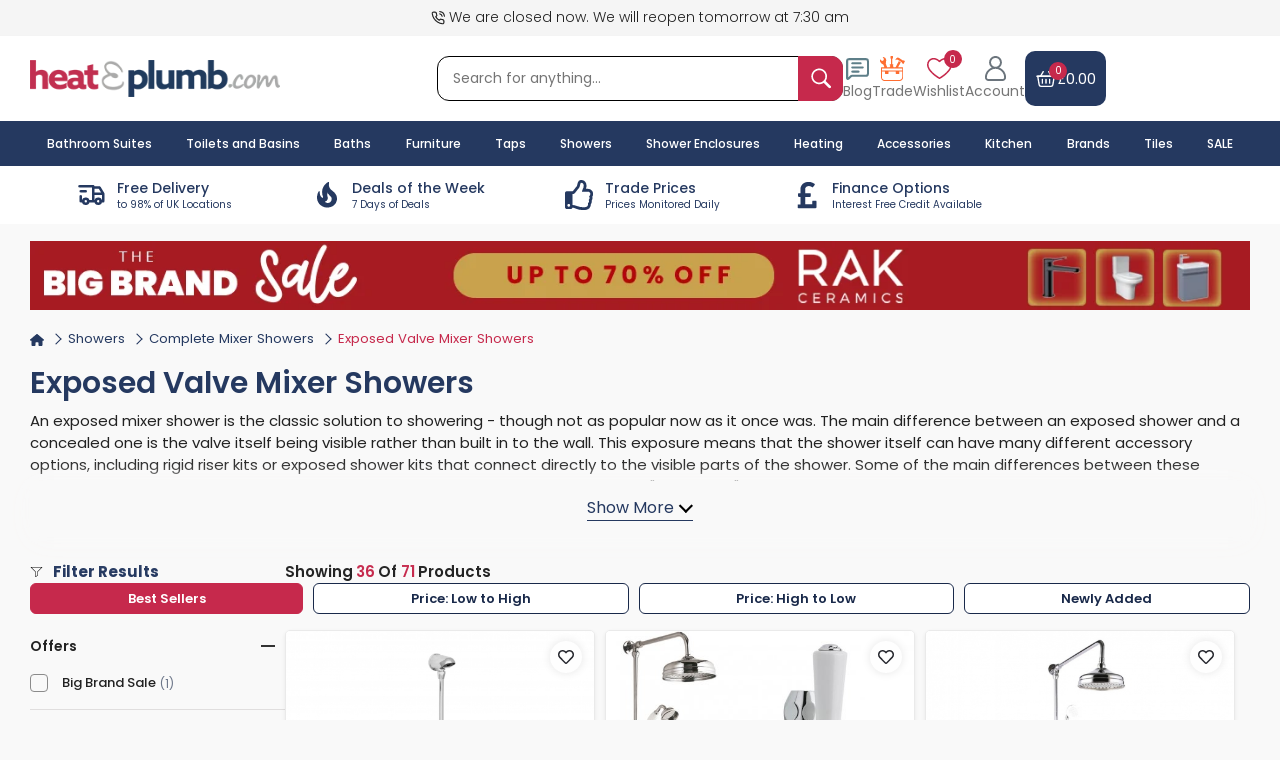

--- FILE ---
content_type: text/html; charset=UTF-8
request_url: https://www.heatandplumb.com/acatalog/exposed-valve-mixer-showers
body_size: 43599
content:
<!DOCTYPE html>
<html lang="en">
    <head>
        <meta charset="utf-8">
        <meta name="viewport" content="width=device-width, initial-scale=1.0">

        <meta name="keywords" content="Exposed Valve Mixer Showers, Exposed Mixer Showers, Exposed Showers">
        <meta name="description" content="We have a huge range of Exposed Valve Mixer Showers at trade prices. Choose from top brands and buy online at HeatandPlumb.com with free delivery on everything.">
        <meta name="robots" content="index, follow">
        <meta name="theme-color" content="#314b73">
        <meta name="msvalidate.01" content="6039429231E45B7BC2EECFDF4121F6B4">

        <meta property="og:image" content="https://www.heatandplumb.com/acatalog/images/url_banner.png">

        <title>Exposed Valve Mixer Showers | HeatandPlumb.com</title>

        <link rel="icon" type="image/png" sizes="32x32" href="https://www.heatandplumb.com/acatalog/images/favicon-32x32.png">
        <link rel="icon" type="image/png" sizes="16x16" href="https://www.heatandplumb.com/acatalog/images/favicon-16x16.png">
        <link rel="canonical" href="https://www.heatandplumb.com/acatalog/exposed-valve-mixer-showers">

        <!-- DNS / Preconnect (safe & useful) -->
        <link rel="dns-prefetch" href="https://bat.bing.com">
        <link rel="preconnect" href="https://googleads.g.doubleclick.net">
        <link rel="preconnect" href="https://www.google-analytics.com">
        <link rel="preconnect" href="https://www.googletagmanager.com">

        <!-- Google Fonts (ONLY ONCE – optimized) -->
        <link rel="dns-prefetch" href="https://fonts.googleapis.com">
        <link rel="preconnect" href="https://fonts.gstatic.com" crossorigin>
        <link rel="stylesheet"
            href="https://fonts.googleapis.com/css2?family=Poppins:wght@100;200;300;400;500;600;700;800&display=swap">

        <!-- jQuery UI CSS -->
        <link rel="preload"
            href="https://cdnjs.cloudflare.com/ajax/libs/jqueryui/1.12.1/jquery-ui.min.css"
            as="style"
            onload="this.onload=null;this.rel='stylesheet'">
        <noscript>
            <link rel="stylesheet"
                href="https://cdnjs.cloudflare.com/ajax/libs/jqueryui/1.12.1/jquery-ui.min.css">
        </noscript>

        <script>
            var SITE_URL_REMOTE = 'https://www.heatandplumb.com/acatalog/';
            var CDN_HNP_SITEURL = 'https://www.heatandplumb.com/';
            var SITE_MEDIA = 'https://www.heatandplumb.com/';
            var CURRENCY_SYMBOL = '&pound;';
            var AJAX_URL = 'https://www.heatandplumb.com/acatalog/ajax_functions.php';
        </script>

        <script>
    window.dataLayer = window.dataLayer || [];

    function gtag() {
        dataLayer.push(arguments);
    }
    gtag("consent", "default", {
        ad_storage: "granted",
        ad_user_data: "granted",
        ad_personalization: "granted",
        analytics_storage: "granted",
        functionality_storage: "granted",
        personalization_storage: "granted",
        security_storage: "granted",
        wait_for_update: 2000,
    });
    gtag("set", "ads_data_redaction", true);
    gtag("set", "url_passthrough", false);
</script>
<!--Google Remarketing Script-->
<script async src="https://www.googletagmanager.com/gtag/js?id=UA-219599-1"></script>
<script>
    window.dataLayer = window.dataLayer || [];

    function gtag() {
        dataLayer.push(arguments);
    }
    gtag('js', new Date());
    gtag('config', 'UA-219599-1');
</script>
<!--Google Remarketing Script-->
<script async src="https://www.googletagmanager.com/gtag/js?id=AW-1071209117"></script>
<script>
    window.dataLayer = window.dataLayer || [];

    function gtag() {
        dataLayer.push(arguments);
    }
    gtag('js', new Date());

    gtag('config', 'AW-1071209117');
</script>


    <script type="text/javascript">
        gtag('event', 'page_view', {
            'send_to': 'UA-219599-1',
            'ecomm_pagetype': 'category',
            'ecomm_category': 'Exposed Valve Mixer Showers'
        });
        gtag('event', 'page_view', {
            'send_to': 'AW-1071209117',
            'ecomm_pagetype': 'category',
            'ecomm_category': 'Exposed Valve Mixer Showers'
        });
    </script>
    



<script type="application/ld+json">{
    "@context": "https://schema.org",
    "@graph": [
        {
            "@type": "Organization",
            "@id": "https://www.heatandplumb.com/#organization",
            "name": "HeatandPlumb.com",
            "url": "https://www.heatandplumb.com"
        },
        {
            "@type": "WebSite",
            "@id": "https://www.heatandplumb.com/#website",
            "url": "https://www.heatandplumb.com",
            "publisher": {
                "@id": "https://www.heatandplumb.com/#organization"
            }
        },
        {
            "@type": "BreadcrumbList",
            "@id": "https://www.heatandplumb.com/acatalog/exposed-valve-mixer-showers#breadcrumb",
            "itemListElement": [
                {
                    "@type": "ListItem",
                    "position": 1,
                    "item": {
                        "@id": "https://www.heatandplumb.com",
                        "name": "Home"
                    }
                },
                {
                    "@type": "ListItem",
                    "position": 2,
                    "item": {
                        "@id": "https://www.heatandplumb.com/acatalog/showers",
                        "name": "Showers"
                    }
                },
                {
                    "@type": "ListItem",
                    "position": 3,
                    "item": {
                        "@id": "https://www.heatandplumb.com/acatalog/complete-mixer-showers",
                        "name": "Complete Mixer Showers"
                    }
                },
                {
                    "@type": "ListItem",
                    "position": 4,
                    "item": {
                        "@id": "https://www.heatandplumb.com/acatalog/exposed-valve-mixer-showers",
                        "name": "Exposed Valve Mixer Showers"
                    }
                }
            ]
        },
        {
            "@type": "ItemList",
            "@id": "https://www.heatandplumb.com/acatalog/exposed-valve-mixer-showers#itemlist",
            "itemListOrder": "https://schema.org/ItemListOrderAscending",
            "numberOfItems": 71,
            "itemListElement": [
                {
                    "@type": "ListItem",
                    "position": 1,
                    "url": "https://www.heatandplumb.com/acatalog/deva-aio-complete-mixer-shower-avsh002"
                },
                {
                    "@type": "ListItem",
                    "position": 2,
                    "url": "https://www.heatandplumb.com/acatalog/hudson-reed-topaz-complete-mixer-shower-tsvt101-am312"
                },
                {
                    "@type": "ListItem",
                    "position": 3,
                    "url": "https://www.heatandplumb.com/acatalog/delphi-loxton-complete-mixer-shower-lxtessfc"
                },
                {
                    "@type": "ListItem",
                    "position": 4,
                    "url": "https://www.heatandplumb.com/acatalog/nuie-round-complete-mixer-shower-sbr02mv1"
                },
                {
                    "@type": "ListItem",
                    "position": 5,
                    "url": "https://www.heatandplumb.com/acatalog/bristan-onza-complete-mixer-shower-nza-shxar-c"
                },
                {
                    "@type": "ListItem",
                    "position": 6,
                    "url": "https://www.heatandplumb.com/acatalog/sagittarius-logic-complete-shower-lo-298-c"
                },
                {
                    "@type": "ListItem",
                    "position": 7,
                    "url": "https://www.heatandplumb.com/acatalog/nuie-edwardian-complete-mixer-shower-sbt53mv1"
                },
                {
                    "@type": "ListItem",
                    "position": 8,
                    "url": "https://www.heatandplumb.com/acatalog/nuie-edwardian-complete-mixer-shower-sbt52mv1"
                },
                {
                    "@type": "ListItem",
                    "position": 9,
                    "url": "https://www.heatandplumb.com/acatalog/sagittarius-exposed-complete-mixer-shower-sh-621-c"
                },
                {
                    "@type": "ListItem",
                    "position": 10,
                    "url": "https://www.heatandplumb.com/acatalog/inta-puro-complete-mixer-shower-pu79014cp"
                },
                {
                    "@type": "ListItem",
                    "position": 11,
                    "url": "https://www.heatandplumb.com/acatalog/signature-eternal-complete-mixer-shower-sign105834"
                },
                {
                    "@type": "ListItem",
                    "position": 12,
                    "url": "https://www.heatandplumb.com/acatalog/hudson-reed-victorian-grand-rigid-riser-kit-with-exposed-twin-valve-shower-am412-btsvt101"
                },
                {
                    "@type": "ListItem",
                    "position": 13,
                    "url": "https://www.heatandplumb.com/acatalog/sagittarius-ergo-complete-mixer-shower-show67"
                },
                {
                    "@type": "ListItem",
                    "position": 14,
                    "url": "https://www.heatandplumb.com/acatalog/bristan-1901-exposed-concentric-shower-valve-with-diverter-and-rigid-riser-kit-chrome-bnn2cshxdivc"
                },
                {
                    "@type": "ListItem",
                    "position": 15,
                    "url": "https://www.heatandplumb.com/acatalog/bristan-capri3-complete-mixer-shower-cap3-shxar-c"
                },
                {
                    "@type": "ListItem",
                    "position": 16,
                    "url": "https://www.heatandplumb.com/acatalog/bristan-sonique3-complete-mixer-shower-soq3-shxar-c"
                },
                {
                    "@type": "ListItem",
                    "position": 17,
                    "url": "https://www.heatandplumb.com/acatalog/bristan-onza-complete-mixer-shower-nza-shxar-blk"
                },
                {
                    "@type": "ListItem",
                    "position": 18,
                    "url": "https://www.heatandplumb.com/acatalog/aqualisa-aq-complete-mixer-shower-aqsl1"
                },
                {
                    "@type": "ListItem",
                    "position": 19,
                    "url": "https://www.heatandplumb.com/acatalog/nuie-traditional-complete-shower-ag302-a3211"
                },
                {
                    "@type": "ListItem",
                    "position": 20,
                    "url": "https://www.heatandplumb.com/acatalog/hudson-reed-traditional-complete-mixer-shower-tsvt104-a3211"
                },
                {
                    "@type": "ListItem",
                    "position": 21,
                    "url": "https://www.heatandplumb.com/acatalog/bristan-regency2-exposed-mixer-shower-r2-shxrr-c"
                },
                {
                    "@type": "ListItem",
                    "position": 22,
                    "url": "https://www.heatandplumb.com/acatalog/signature-complete-mixer-shower-sign105885"
                },
                {
                    "@type": "ListItem",
                    "position": 23,
                    "url": "https://www.heatandplumb.com/acatalog/verona-shaftesbury-complete-mixer-shower-lmtregtck-03"
                },
                {
                    "@type": "ListItem",
                    "position": 24,
                    "url": "https://www.heatandplumb.com/acatalog/hudson-reed-topaz-complete-exposed-shower-tsvt103"
                },
                {
                    "@type": "ListItem",
                    "position": 25,
                    "url": "https://www.heatandplumb.com/acatalog/nuie-ocean-complete-shower-a3200e-jty004"
                },
                {
                    "@type": "ListItem",
                    "position": 26,
                    "url": "https://www.heatandplumb.com/acatalog/bristan-commercial-exposed-timed-flow-shower-mefc-pak"
                },
                {
                    "@type": "ListItem",
                    "position": 27,
                    "url": "https://www.heatandplumb.com/acatalog/bristan-acute2-complete-mixer-shower-ae2-shxar-c"
                },
                {
                    "@type": "ListItem",
                    "position": 28,
                    "url": "https://www.heatandplumb.com/acatalog/prestige-plan-option-4-thermostatic-exposed-shower-valve-with-adjustable-slide-rail-kit-chrome-klpk2040"
                },
                {
                    "@type": "ListItem",
                    "position": 29,
                    "url": "https://www.heatandplumb.com/acatalog/delphi-bayford-complete-mixer-shower-bfdessfc"
                },
                {
                    "@type": "ListItem",
                    "position": 30,
                    "url": "https://www.heatandplumb.com/acatalog/nuie-traditional-complete-shower-ag302-a3170"
                },
                {
                    "@type": "ListItem",
                    "position": 31,
                    "url": "https://www.heatandplumb.com/acatalog/nuie-traditional-3-4-cranked-bath-shower-mixer-valve-i304x-ak305"
                },
                {
                    "@type": "ListItem",
                    "position": 32,
                    "url": "https://www.heatandplumb.com/acatalog/just-taps-plus-florence-complete-mixer-shower-mul2"
                },
                {
                    "@type": "ListItem",
                    "position": 33,
                    "url": "https://www.heatandplumb.com/acatalog/nuie-edwardian-complete-shower-cp148"
                },
                {
                    "@type": "ListItem",
                    "position": 34,
                    "url": "https://www.heatandplumb.com/acatalog/prestige-klassique-option-4-thermostatic-exposed-shower-valve-with-adjustable-slide-rail-kit-chrome-klpk2053"
                },
                {
                    "@type": "ListItem",
                    "position": 35,
                    "url": "https://www.heatandplumb.com/acatalog/prestige-viktory-complete-mixer-shower-sho036vi-sho100sr"
                },
                {
                    "@type": "ListItem",
                    "position": 36,
                    "url": "https://www.heatandplumb.com/acatalog/aqualisa-aq-complete-mixer-shower-aqdl1e"
                },
                {
                    "@type": "ListItem",
                    "position": 37,
                    "url": "https://www.heatandplumb.com/acatalog/signature-eternal-complete-mixer-shower-sign105833"
                },
                {
                    "@type": "ListItem",
                    "position": 38,
                    "url": "https://www.heatandplumb.com/acatalog/hudson-reed-complete-shower-jty026-a3041"
                },
                {
                    "@type": "ListItem",
                    "position": 39,
                    "url": "https://www.heatandplumb.com/acatalog/orbit-traditional-complete-mixer-shower-tradshower001"
                },
                {
                    "@type": "ListItem",
                    "position": 40,
                    "url": "https://www.heatandplumb.com/acatalog/nuie-traditional-3-4-cranked-bath-shower-mixer-tap-i303x-ak305"
                },
                {
                    "@type": "ListItem",
                    "position": 41,
                    "url": "https://www.heatandplumb.com/acatalog/nuie-traditional-dual-exposed-thermostatic-shower-valve-a3211-a3091e"
                },
                {
                    "@type": "ListItem",
                    "position": 42,
                    "url": "https://www.heatandplumb.com/acatalog/bristan-colonial2-exposed-mixer-shower-kn2-shxrr-c"
                },
                {
                    "@type": "ListItem",
                    "position": 43,
                    "url": "https://www.heatandplumb.com/acatalog/bristan-regency2-exposed-mixer-shower-r2-shxar-c"
                },
                {
                    "@type": "ListItem",
                    "position": 44,
                    "url": "https://www.heatandplumb.com/acatalog/prestige-viktory-complete-mixer-shower-sho034vi"
                },
                {
                    "@type": "ListItem",
                    "position": 45,
                    "url": "https://www.heatandplumb.com/acatalog/orbit-traditional-complete-mixer-shower-tradshower002"
                },
                {
                    "@type": "ListItem",
                    "position": 46,
                    "url": "https://www.heatandplumb.com/acatalog/bristan-prism-exposed-sequential-shower-valver-with-adjustable-riser-kit-chrome-bnpm2sqshxarc"
                },
                {
                    "@type": "ListItem",
                    "position": 47,
                    "url": "https://www.heatandplumb.com/acatalog/nuie-traditional-exposed-thermostatic-triple-shower-valve-a3211-a3170-a3089e"
                },
                {
                    "@type": "ListItem",
                    "position": 48,
                    "url": "https://www.heatandplumb.com/acatalog/bristan-opac-complete-mixer-shower-mini2-ts1203-rr-c"
                },
                {
                    "@type": "ListItem",
                    "position": 49,
                    "url": "https://www.heatandplumb.com/acatalog/signature-eternal-complete-mixer-shower-sign106787"
                },
                {
                    "@type": "ListItem",
                    "position": 50,
                    "url": "https://www.heatandplumb.com/acatalog/nuie-victorian-complete-mixer-shower-am312-ity309"
                },
                {
                    "@type": "ListItem",
                    "position": 51,
                    "url": "https://www.heatandplumb.com/acatalog/hudson-reed-traditional-complete-mixer-shower-tsvt104-am312"
                },
                {
                    "@type": "ListItem",
                    "position": 52,
                    "url": "https://www.heatandplumb.com/acatalog/hudson-reed-traditional-exposed-shower-valve-am312-a3099e"
                },
                {
                    "@type": "ListItem",
                    "position": 53,
                    "url": "https://www.heatandplumb.com/acatalog/bristan-prism-exposed-sequential-shower-valver-with-diverter-and-rigid-riser-kit-chrome-bnpm2sqshxdivc"
                },
                {
                    "@type": "ListItem",
                    "position": 54,
                    "url": "https://www.heatandplumb.com/acatalog/bristan-prism-exposed-concentric-shower-valve-with-adjustable-riser-kit-chrome-bnpm2cshxarc"
                },
                {
                    "@type": "ListItem",
                    "position": 55,
                    "url": "https://www.heatandplumb.com/acatalog/sagittarius-logic-complete-mixer-shower-tbs-095-c"
                },
                {
                    "@type": "ListItem",
                    "position": 56,
                    "url": "https://www.heatandplumb.com/acatalog/nuie-traditional-complete-mixer-shower-am318-ity309"
                },
                {
                    "@type": "ListItem",
                    "position": 57,
                    "url": "https://www.heatandplumb.com/acatalog/ideal-standard-ctv-complete-mixer-shower-a5783aa"
                },
                {
                    "@type": "ListItem",
                    "position": 58,
                    "url": "https://www.heatandplumb.com/acatalog/bristan-1901-exposed-sequential-shower-valve-with-rigid-riser-kit-chrome-bnn2sqshxdivc"
                },
                {
                    "@type": "ListItem",
                    "position": 59,
                    "url": "https://www.heatandplumb.com/acatalog/sagittarius-edwardian-complete-mixer-shower-show52"
                },
                {
                    "@type": "ListItem",
                    "position": 60,
                    "url": "https://www.heatandplumb.com/acatalog/hudson-reed-topaz-black-triple-shower-btsvt103"
                },
                {
                    "@type": "ListItem",
                    "position": 61,
                    "url": "https://www.heatandplumb.com/acatalog/mira-realm-thermostatic-exposed-shower-1-1735-002"
                },
                {
                    "@type": "ListItem",
                    "position": 62,
                    "url": "https://www.heatandplumb.com/acatalog/mira-excel-ev-exposed-thermostatic-shower-1-1518-300"
                },
                {
                    "@type": "ListItem",
                    "position": 63,
                    "url": "https://www.heatandplumb.com/acatalog/rak-ceramics-washington-complete-mixer-shower-rakwtn6003"
                },
                {
                    "@type": "ListItem",
                    "position": 64,
                    "url": "https://www.heatandplumb.com/acatalog/just-taps-plus-grosvenor-complete-mixer-shower-gro819ch"
                },
                {
                    "@type": "ListItem",
                    "position": 65,
                    "url": "https://www.heatandplumb.com/acatalog/just-taps-plus-grosvenor-complete-mixer-shower-gro281ch"
                },
                {
                    "@type": "ListItem",
                    "position": 66,
                    "url": "https://www.heatandplumb.com/acatalog/just-taps-plus-grosvenor-complete-mixer-shower-gro281g"
                },
                {
                    "@type": "ListItem",
                    "position": 67,
                    "url": "https://www.heatandplumb.com/acatalog/just-taps-plus-grosvenor-complete-mixer-shower-gro281bbr"
                },
                {
                    "@type": "ListItem",
                    "position": 68,
                    "url": "https://www.heatandplumb.com/acatalog/just-taps-plus-grosvenor-complete-mixer-shower-gro819g"
                },
                {
                    "@type": "ListItem",
                    "position": 69,
                    "url": "https://www.heatandplumb.com/acatalog/just-taps-plus-grosvenor-complete-mixer-shower-gro819bbr"
                },
                {
                    "@type": "ListItem",
                    "position": 70,
                    "url": "https://www.heatandplumb.com/acatalog/hudson-reed-traditional-complete-mixer-shower-a8119"
                },
                {
                    "@type": "ListItem",
                    "position": 71,
                    "url": "https://www.heatandplumb.com/acatalog/hudson-reed-traditional-complete-mixer-shower-a8120"
                }
            ]
        },
        {
            "@type": "CollectionPage",
            "@id": "https://www.heatandplumb.com/acatalog/exposed-valve-mixer-showers#collectionpage",
            "url": "https://www.heatandplumb.com/acatalog/exposed-valve-mixer-showers",
            "name": "Exposed Valve Mixer Showers",
            "description": "We have a huge range of Exposed Valve Mixer Showers at trade prices. Choose from top brands and buy online at HeatandPlumb.com with free delivery on everything.",
            "isPartOf": {
                "@id": "https://www.heatandplumb.com/#website"
            },
            "breadcrumb": {
                "@id": "https://www.heatandplumb.com/acatalog/exposed-valve-mixer-showers#breadcrumb"
            },
            "mainEntity": {
                "@id": "https://www.heatandplumb.com/acatalog/exposed-valve-mixer-showers#itemlist"
            }
        }
    ]
}</script><!--Start of Zendesk Chat Script-->
<script type="text/javascript">
    function zopimlaunch() {
        var e, t, n, o, m;
        window.$zopim || (e = document, t = "script", n = $zopim = function(e) {
            n._.push(e)
        }, o = n.s = e.createElement(t), m = e.getElementsByTagName(t)[0], n.set = function(e) {
            n.set._.push(e)
        }, n._ = [], n.set._ = [], o.async = !0, o.setAttribute("charset", "utf-8"), o.src = "https://v2.zopim.com/?1o1UsoAFPHPishHLv3JbK7lP9Bl9P8ox", n.t = +new Date, o.type = "text/javascript", m.parentNode.insertBefore(o, m)), document.removeEventListener("scroll", zopimlaunch), document.removeEventListener("mousedown", zopimlaunch), document.removeEventListener("mousemove", zopimlaunch), document.removeEventListener("touchstart", zopimlaunch), document.removeEventListener("keydown", zopimlaunch)
    }
    document.addEventListener("scroll", zopimlaunch, {passive: true}), document.addEventListener("mousedown", zopimlaunch, {passive: true}), document.addEventListener("mousemove", zopimlaunch, {passive: true}), document.addEventListener("touchstart", zopimlaunch, {passive: true}), document.addEventListener("keydown", zopimlaunch, {passive: true});
</script>
        <link rel="stylesheet" href="https://www.heatandplumb.com/acatalog/css/main.css?v=4.99">
        <link rel="stylesheet" href="https://www.heatandplumb.com/acatalog/css/section.css?v=1770067251">
        
    </head>
   <body>

    <input type="hidden" id="checkOrderCutSample">
    <input type="hidden" id="checkSessionCart">
    <header class="main-header" role="banner">
        <div class="backdrop"></div>
        <div class="top-subheader bg-offwhite d-none d-md-block">
            <div class="container top-subheader-content position-relative ">
                <div class="top-left call-us-text">
                    <svg stroke="currentColor" fill="none" stroke-width="2" viewBox="0 0 24 24" stroke-linecap="round" stroke-linejoin="round" height="1em" width="1em">
                        <path d="M15.05 5A5 5 0 0 1 19 8.95M15.05 1A9 9 0 0 1 23 8.94m-1 7.98v3a2 2 0 0 1-2.18 2 19.79 19.79 0 0 1-8.63-3.07 19.5 19.5 0 0 1-6-6 19.79 19.79 0 0 1-3.07-8.67A2 2 0 0 1 4.11 2h3a2 2 0 0 1 2 1.72 12.84 12.84 0 0 0 .7 2.81 2 2 0 0 1-.45 2.11L8.09 9.91a16 16 0 0 0 6 6l1.27-1.27a2 2 0 0 1 2.11-.45 12.84 12.84 0 0 0 2.81.7A2 2 0 0 1 22 16.92z"></path>
                    </svg>                    
                                            We are closed now. We will reopen tomorrow at 7:30 am                                    </div>
                <div class="top-right">
                      
                                    </div>
            </div>
        </div>
        <div class="middle-subheader">
            <div class="mobile-header container">
                <div class="header-left-side">
                    <div class="header-logo-box "> 
                        <a href="https://www.heatandplumb.com/" title="Heat and Plumb">
                            <img src="https://www.heatandplumb.com/acatalog/images/hnp-logo.png?v=1.1" class="logo" alt="Heat and Plumb Logo" height="38" width="250"> 
                        </a>
                    </div>
                </div>
                <form class="global-serach global-serach-box d-none d-md-block" method="get">
                    <div class="input-group">
                        <input type="text" name="global_search" class="global_search input-search-box w-100 control-focus-none s_keyword" placeholder="Search for anything..." aria-label="Search for anything..." autocomplete="off">
                        <button type="submit" aria-label="inputgrouptext" class="search-button input-group-text search-icon">
                            <svg stroke="currentColor" fill="currentColor" stroke-width="0" viewBox="0 0 16 16" height="1em" width="1em"><path fill-rule="evenodd" d="m15.7 13.3-3.81-3.83A5.93 5.93 0 0 0 13 6c0-3.31-2.69-6-6-6S1 2.69 1 6s2.69 6 6 6c1.3 0 2.48-.41 3.47-1.11l3.83 3.81c.19.2.45.3.7.3.25 0 .52-.09.7-.3a.996.996 0 0 0 0-1.41v.01zM7 10.7c-2.59 0-4.7-2.11-4.7-4.7 0-2.59 2.11-4.7 4.7-4.7 2.59 0 4.7 2.11 4.7 4.7 0 2.59-2.11 4.7-4.7 4.7z" stroke="none"/></svg>
                        </button>
                    </div>
                </form>
                <div class="header-right-side">
                    <!-- mobile menu button -->
                    <span class="d-md-none icon-block mobile-menu navbar-toggler menu-toggle mobile-toggle-menu" onclick="mobileMenu();">
                        <span class="hnp-menu-icon text-secondary font-weight-bold hnp-menu-toggle">
                            <svg class="menu-show-icon" stroke="currentColor" fill="currentColor" stroke-width="0" viewBox="0 0 512 512" height="1.2em" width="2em"><path fill="none" stroke-linecap="round" stroke-miterlimit="10" stroke-width="32" d="M80 160h352M80 256h352M80 352h352"/></svg>
                            <svg class="d-none menu-close-icon" stroke="currentColor" fill="currentColor" stroke-width="0" viewBox="0 0 24 24" height="1em" width="1em"><path fill="none" stroke-width="2" d="m3 3 18 18M3 21 21 3"/></svg>
                        </span>
                    </span>
                    <!-- mobile search button -->
                    <span class="d-md-none icon-block mobile-search mobile-search-icon" onclick="mobileSearch();">
                        <i class="text-secondary hnp-search-toggle">
                            <svg class="search-show-icon" stroke="currentColor" fill="currentColor" stroke-width="0" viewBox="0 0 16 16" height="1em" width="1em"><path fill-rule="evenodd" d="m15.7 13.3-3.81-3.83A5.93 5.93 0 0 0 13 6c0-3.31-2.69-6-6-6S1 2.69 1 6s2.69 6 6 6c1.3 0 2.48-.41 3.47-1.11l3.83 3.81c.19.2.45.3.7.3.25 0 .52-.09.7-.3a.996.996 0 0 0 0-1.41v.01zM7 10.7c-2.59 0-4.7-2.11-4.7-4.7 0-2.59 2.11-4.7 4.7-4.7 2.59 0 4.7 2.11 4.7 4.7 0 2.59-2.11 4.7-4.7 4.7z" stroke="none"/></svg>
                            <svg class="d-none search-close-icon" stroke="currentColor" fill="currentColor" stroke-width="0" viewBox="0 0 24 24" height="1em" width="1em"><path fill="none" stroke-width="2" d="m3 3 18 18M3 21 21 3"/></svg>
                        </i>
                    </span>
                    <!-- Blog Box -->
                    <div class="position-relative trade-account-benefits blog-view-page d-none d-md-block">
                        <a href="https://www.heatandplumb.com/blog">
                            <svg xmlns="http://www.w3.org/2000/svg" height="1em" width="1em" viewBox="0 0 24 24" fill="none" stroke="currentColor" stroke-width="2" stroke-linecap="round" stroke-linejoin="round"><path d="M22 17a2 2 0 0 1-2 2H6.828a2 2 0 0 0-1.414.586l-2.202 2.202A.71.71 0 0 1 2 21.286V5a2 2 0 0 1 2-2h16a2 2 0 0 1 2 2z"/><path d="M7 11h10"/><path d="M7 15h6"/><path d="M7 7h8"/></svg>
                            <p class="mb-0">Blog</p>
                        </a>
                    </div>
                    <!-- Trade Box -->
                    <div class="position-relative trade-account-benefits d-none d-md-block">
                        <a href="https://www.heatandplumb.com/acatalog/trade-account-benefits">
                           <svg fill="none" height="1em" width="1em" viewBox="0 0 42 42"><path fill="currentColor" fill-rule="evenodd" d="M8.931 3.37a5.733 5.733 0 0 0-2.06-1.288 5.283 5.283 0 0 0-2.346-.277c4.786 4.368-.881 10.009-4.03 3.442-1.291 3.247.055 6.238 2.735 7.776 1.265.726 1.931 1.147 2.393 1.732.26.335.474.711.635 1.117l1.193 3.159h-5.02a.72.72 0 0 0-.305.069.796.796 0 0 0-.257.194.903.903 0 0 0-.17.29.98.98 0 0 0-.058.341v15.642c.004 1.705.611 3.338 1.688 4.543 1.078 1.206 2.537 1.885 4.06 1.89h25.694c1.523-.005 2.983-.684 4.06-1.89 1.077-1.205 1.684-2.838 1.688-4.543V19.925a.944.944 0 0 0-.232-.627.753.753 0 0 0-.56-.26h-7.657l4.468-8.413-3.203-2.066-5.599 10.48h-3.561v-1.095a.235.235 0 0 0-.041-.133c-.171-.23-.301-.383-.41-.54-.253-.329-.383-.493-.383-.6 0-.107.123-.287.372-.631.103-.142.226-.31.37-.52a.234.234 0 0 0 .044-.138V14.17c0-.056-.02-.11-.055-.149a.179.179 0 0 0-.133-.062h-1.658l.031-8.448.998-1.954c.102-.176.157-.382.157-.593V1.052a1.144 1.144 0 0 0-.301-.755.913.913 0 0 0-.69-.297h-2.331a.88.88 0 0 0-.37.089.973.973 0 0 0-.31.24 1.103 1.103 0 0 0-.205.354c-.047.132-.07.273-.069.415l.028 2.119c.002.218.064.43.178.608l.933 1.495-.031 8.655h-1.962a.17.17 0 0 0-.073.016.188.188 0 0 0-.061.047.233.233 0 0 0-.054.151v1.185c0 .051.017.1.048.138.16.199.297.383.417.505.342.41.506.608.51.765.003.157-.141.329-.408.707-.133.188-.297.421-.492.712a.206.206 0 0 0-.04.134v.71h-4.468l-1.88-4.936a5.36 5.36 0 0 1-.38-1.45c-.025-.48.008-.963.096-1.434.455-2.975 1.367-5.45-.933-7.848V3.37ZM3.223 24.454h34.033v-3.645H3.223v3.645Zm34.033 1.77h-4.74v2.98c0 .318-.113.624-.313.851-.2.227-.473.357-.758.36h-3.807a1.032 1.032 0 0 1-.766-.355 1.293 1.293 0 0 1-.318-.857v-2.979h-12.26v2.98c-.001.32-.115.628-.318.856a1.032 1.032 0 0 1-.766.356H9.416c-.287 0-.563-.128-.767-.355a1.293 1.293 0 0 1-.32-.858v-2.979H3.224v9.343c.004 1.236.444 2.42 1.224 3.294.78.874 1.838 1.367 2.943 1.372h25.693c1.105-.003 2.164-.495 2.946-1.37.782-.874 1.223-2.059 1.227-3.296v-9.343ZM25.734 7.202a5.187 5.187 0 0 1 1.811-.983c.445-.15.913-.2 1.375-.144.462.056.91.215 1.315.469l6.966 4.494-.42.818 2.649 1.725L42 8.609l-2.645-1.725-.479.903-6.925-4.467c-.4-.29-.849-.487-1.319-.578a3.159 3.159 0 0 0-1.415.05c-1.45.436-2.615 1.912-3.497 4.41h.014Z" clip-rule="evenodd"/></svg>
                            <p class="mb-0">Trade</p>
                        </a>
                    </div>
                    <!-- Wish list box -->
                    <div class="wish-list-box position-relative d-none d-md-block">
                        <a href="https://www.heatandplumb.com/acatalog/wishlist">
                            <span class="position-relative">
                                <svg xmlns="http://www.w3.org/2000/svg" xml:space="preserve" width="1em" height="1em" viewBox="0 0 512 512"><path fill="currentColor" d="M489.864 101.1A130.755 130.755 0 0 0 429.7 50.21c-28.112-11.8-59.687-13.924-91.309-6.127-28.978 7.146-57.204 22.645-82.391 45.129-25.189-22.486-53.418-37.986-82.4-45.131-31.623-7.8-63.2-5.674-91.312 6.134a130.755 130.755 0 0 0-60.161 50.9C7.107 124.859-.534 153.734.03 184.615 2.534 321.9 207.036 446.737 248.006 470.37a16 16 0 0 0 15.989 0c40.974-23.636 245.494-148.495 247.976-285.779.558-30.879-7.086-59.751-22.107-83.491zm-9.887 82.916c-.8 44.388-30.39 96.139-85.563 149.655C343.319 383.229 285.2 420.583 256 437.964c-29.2-17.378-87.31-54.727-138.4-104.287-55.176-53.512-84.766-105.259-85.576-149.646-.884-48.467 22.539-87.462 62.656-104.313a106.644 106.644 0 0 1 41.511-8.238c36.795 0 75.717 17.812 108.4 51.046a16 16 0 0 0 22.815 0c45.406-46.17 102.85-62.573 149.9-42.811 40.121 16.845 63.547 55.834 62.671 104.298z"/></svg>
                                <span class="badge wish-badge wish-total-item">0</span>
                            </span>
                            <p class="mb-0">Wishlist</p>
                        </a>
                    </div>
                    <!-- Account box -->
                    <div class="account-button-box icon-block ">
                        <button onclick="openSignInSection();" role="button" aria-label="Account">
                           <svg class="account-show-icon" xml:space="preserve" height="1em" width="1em" viewBox="0 0 512 512"><path fill="currentColor" d="M333.187 237.405c32.761-23.893 54.095-62.561 54.095-106.123C387.282 58.893 328.389 0 256 0S124.718 58.893 124.718 131.282c0 43.562 21.333 82.23 54.095 106.123-81.44 31.165-139.428 110.126-139.428 202.39 0 39.814 32.391 72.205 72.205 72.205h288.82c39.814 0 72.205-32.391 72.205-72.205 0-92.264-57.988-171.225-139.428-202.39zM164.103 131.282c0-50.672 41.225-91.897 91.897-91.897s91.897 41.225 91.897 91.897S306.672 223.18 256 223.18s-91.897-41.226-91.897-91.898zM400.41 472.615H111.59c-18.097 0-32.82-14.723-32.82-32.821 0-97.726 79.504-177.231 177.231-177.231s177.231 79.504 177.231 177.231c-.001 18.098-14.724 32.821-32.822 32.821z"/></svg>
                          <svg class="account-close-icon d-none" stroke="currentColor" fill="currentColor" stroke-width="0" viewBox="0 0 24 24" height="1em" width="1em"><path fill="none" stroke="currentColor" stroke-width="2" d="m3 3 18 18M3 21 21 3"/></svg>
                          <p class="mb-0 d-none d-md-block">Account</p>
                        </button>
                    </div>
                    <!-- Add to cart box -->
                    <a href="https://www.heatandplumb.com/acatalog/cart" class="icon-block header-cart d-flex flex-column">
                        <div class="header-cart-content d-flex align-items-center">
                            <div class="header-cart-left">
                                <svg xmlns="http://www.w3.org/2000/svg" xml:space="preserve" width="1em" height="1em" fill-rule="evenodd" viewBox="0 0 24 24"><g fill="currentColor"><path d="M21.74 9.121A.75.75 0 0 0 21 8.25H3a.75.75 0 0 0-.74.871l1.525 9.323a2.75 2.75 0 0 0 2.714 2.306h11.002a2.75 2.75 0 0 0 2.714-2.306zm-1.623.629-1.383 8.452a1.25 1.25 0 0 1-1.233 1.048H6.499a1.25 1.25 0 0 1-1.233-1.048L3.883 9.75z"/><path d="m18.643 8.614-3-5a.75.75 0 0 0-1.286.772l3 5a.75.75 0 0 0 1.286-.772zm-12 .772 3-5a.75.75 0 0 0-1.286-.772l-3 5a.75.75 0 0 0 1.286.772zM11.25 12.5v4a.75.75 0 0 0 1.5 0v-4a.75.75 0 0 0-1.5 0zm-4 0v4a.75.75 0 0 0 1.5 0v-4a.75.75 0 0 0-1.5 0zm8 0v4a.75.75 0 0 0 1.5 0v-4a.75.75 0 0 0-1.5 0z"/><path d="M22 8.25H2a.75.75 0 0 0 0 1.5h20a.75.75 0 0 0 0-1.5z"/></g></svg>
                                <span class="wish-badge cart-total-item">0</span>
                            </div>
                            <input type="hidden" id="vatValue" value=""> 
                            <div class="header-cart-checkout-link">
                                 
                                    <div class="header-cart-total">
                                        <span id="cartTotal">&pound;0.00</span>
                                    </div>
                                                            </div>
                        </div>
                         
                                            </a>
                </div>
                   
            </div>
        </div>
        <div class="header-global-search-wrapper w-100 position-relative">
            <div class="header-global-search-content">
                <div class="container">
                    <div class="header-global-live-search d-none"></div>
                </div>
            </div>
        </div>
        <div class="main-menu-wrapper">
            <div class="container main-mega-menu">
                <nav class="navbar" id="main-toggle-menu" role="navigation">
                                        <ul class="mr-auto navbar-nav main-nav mt-lg-0">
                        <li class="nav-item mobile-nav-item">
                            <a class="nav-link" href="https://www.heatandplumb.com/acatalog/bathroom-suites" title="Bathroom Suites"> 
                                Bathroom Suites
                            </a>
                        </li>
                        <li class="nav-item mobile-nav-item">
                            <a class="nav-link" href="https://www.heatandplumb.com/acatalog/bathrooms" title="Toilets and Basins"> 
                                Toilets and Basins
                            </a>
                        </li>
                        <li class="nav-item mobile-nav-item">
                            <a class="nav-link" href="https://www.heatandplumb.com/acatalog/baths" title="Baths"> 
                                Baths
                            </a>
                        </li>
                        <li class="nav-item mobile-nav-item">
                            <a class="nav-link" href="https://www.heatandplumb.com/acatalog/bathroom-furniture" title="Furniture"> 
                                Furniture
                            </a>
                        </li>
                        <li class="nav-item mobile-nav-item">
                            <a class="nav-link" href="https://www.heatandplumb.com/acatalog/taps" title="Taps"> 
                                Taps
                            </a>
                        </li>
                        <li class="nav-item mobile-nav-item">
                            <a class="nav-link" href="https://www.heatandplumb.com/acatalog/showers" title="Showering"> 
                                Showers
                            </a>
                        </li>
                        <li class="nav-item mobile-nav-item">
                            <a class="nav-link" href="https://www.heatandplumb.com/acatalog/shower-enclosures" title="Enclosures"> 
                                Shower Enclosures
                            </a>
                        </li>
                        <li class="nav-item mobile-nav-item">
                            <a class="nav-link" href="https://www.heatandplumb.com/acatalog/heating" title="Heating">
                                Heating
                            </a>
                        </li>
                        <li class="nav-item mobile-nav-item">
                            <a class="nav-link" href="https://www.heatandplumb.com/acatalog/bathroom-accessories" title="Accessories"> 
                                Accessories
                            </a>
                        </li>
                        <li class="nav-item mobile-nav-item">
                            <a class="nav-link" href="https://www.heatandplumb.com/acatalog/kitchen-and-home" title="Kitchen"> 
                                Kitchen
                            </a>
                        </li>
                        <li class="nav-item">
                            <a class="nav-link" href="https://www.heatandplumb.com/acatalog/brands" title="Brands"> 
                                Brands
                            </a>
                         </li>
                        <li class="nav-item">
                            <a class="nav-link" href="https://www.heatandplumb.com/acatalog/tiles" title="Tiles">
                                Tiles
                            </a>
                        </li>
                        <li class="nav-item">
                            <a class="nav-link" href="https://www.heatandplumb.com/acatalog/clearance-specials" title="Clearance Specials">
                                SALE
                            </a>
                        </li>
                    </ul>
                </nav>
            </div>
        </div>
        <div class="container d-none d-md-block">
            <div class="usp-bar-wrapper">
                <div class="col-2_5">
                    <a href="https://www.heatandplumb.com/acatalog/delivery-information" aria-label="delivery-information" class="usp-bar-box d-flex justify-content-center align-items-center">
                        <div class="usp-bar-icon">
                           <svg stroke="currentColor" fill="none" stroke-width="2" viewBox="0 0 24 24" stroke-linecap="round" stroke-linejoin="round" height="1em" width="1em"><path d="M0 0h24v24H0z" stroke="none"></path><circle cx="7" cy="17" r="2"></circle><circle cx="17" cy="17" r="2"></circle><path d="M5 17H3v-4M2 5h11v12m-4 0h6m4 0h2v-6h-8m0-5h5l3 5M3 9h4"></path></svg>
                        </div>
                        <div class="text-left usp-bar-text">
                            <h5>Free Delivery</h5>
                            <p class="small-text">to 98% of UK Locations</p>
                        </div>
                    </a>
                </div>
                <div class="col-2_5">
                    <a href="https://www.heatandplumb.com/acatalog/deal-of-the-week" aria-label="deal-of-the-week" class="usp-bar-box d-flex justify-content-center align-items-center">
                        <div class="usp-bar-icon">
                            <svg stroke="currentColor" fill="currentColor" stroke-width="0" viewBox="0 0 24 24" height="1em" width="1em"><path fill="none" d="M0 0h24v24H0z" stroke="none"></path><path d="M19.48 12.35c-1.57-4.08-7.16-4.3-5.81-10.23.1-.44-.37-.78-.75-.55C9.29 3.71 6.68 8 8.87 13.62c.18.46-.36.89-.75.59-1.81-1.37-2-3.34-1.84-4.75.06-.52-.62-.77-.91-.34C4.69 10.16 4 11.84 4 14.37c.38 5.6 5.11 7.32 6.81 7.54 2.43.31 5.06-.14 6.95-1.87 2.08-1.93 2.84-5.01 1.72-7.69zm-9.28 5.03c1.44-.35 2.18-1.39 2.38-2.31.33-1.43-.96-2.83-.09-5.09.33 1.87 3.27 3.04 3.27 5.08.08 2.53-2.66 4.7-5.56 2.32z" stroke="none"></path></svg>
                        </div>
                        <div class="text-left usp-bar-text">
                            <h5>Deals of the Week</h5>
                            <p class="small-text">7 Days of Deals</p>
                        </div>
                    </a>
                </div>
                <div class="col-2_5">
                    <a href="https://www.heatandplumb.com/acatalog/trade-account-benefits" aria-label="trade-account-benefits" class="usp-bar-box d-flex justify-content-center align-items-center">
                        <div class="usp-bar-icon">
                           <svg stroke="currentColor" fill="currentColor" stroke-width="0" viewBox="0 0 512 512" height="1em" width="1em"><path d="M466.27 286.69C475.04 271.84 480 256 480 236.85c0-44.015-37.218-85.58-85.82-85.58H357.7c4.92-12.81 8.85-28.13 8.85-46.54C366.55 31.936 328.86 0 271.28 0c-61.607 0-58.093 94.933-71.76 108.6-22.747 22.747-49.615 66.447-68.76 83.4H32c-17.673 0-32 14.327-32 32v240c0 17.673 14.327 32 32 32h64c14.893 0 27.408-10.174 30.978-23.95 44.509 1.001 75.06 39.94 177.802 39.94 7.22 0 15.22.01 22.22.01 77.117 0 111.986-39.423 112.94-95.33 13.319-18.425 20.299-43.122 17.34-66.99 9.854-18.452 13.664-40.343 8.99-62.99zm-61.75 53.83c12.56 21.13 1.26 49.41-13.94 57.57 7.7 48.78-17.608 65.9-53.12 65.9h-37.82c-71.639 0-118.029-37.82-171.64-37.82V240h10.92c28.36 0 67.98-70.89 94.54-97.46 28.36-28.36 18.91-75.63 37.82-94.54 47.27 0 47.27 32.98 47.27 56.73 0 39.17-28.36 56.72-28.36 94.54h103.99c21.11 0 37.73 18.91 37.82 37.82.09 18.9-12.82 37.81-22.27 37.81 13.489 14.555 16.371 45.236-5.21 65.62zM88 432c0 13.255-10.745 24-24 24s-24-10.745-24-24 10.745-24 24-24 24 10.745 24 24z" stroke="none"></path></svg>
                        </div>
                        <div class="text-left usp-bar-text">
                            <h5>Trade Prices</h5>
                            <p class="small-text">Prices Monitored Daily</p>
                        </div>
                    </a>
                </div>
                <div class="col-2_5">
                    <a href="https://www.heatandplumb.com/acatalog/finance-options" aria-label="finance-options" class="usp-bar-box d-flex justify-content-center align-items-center">
                        <div class="usp-bar-icon">
                            <svg stroke="currentColor" fill="currentColor" stroke-width="0" viewBox="0 0 320 512" height="1em" width="1em">
                            <path d="M308 352h-45.495c-6.627 0-12 5.373-12 12v50.848H128V288h84c6.627 0 12-5.373 12-12v-40c0-6.627-5.373-12-12-12h-84v-63.556c0-32.266 24.562-57.086 61.792-57.086 23.658 0 45.878 11.505 57.652 18.849 5.151 3.213 11.888 2.051 15.688-2.685l28.493-35.513c4.233-5.276 3.279-13.005-2.119-17.081C273.124 54.56 236.576 32 187.931 32 106.026 32 48 84.742 48 157.961V224H20c-6.627 0-12 5.373-12 12v40c0 6.627 5.373 12 12 12h28v128H12c-6.627 0-12 5.373-12 12v40c0 6.627 5.373 12 12 12h296c6.627 0 12-5.373 12-12V364c0-6.627-5.373-12-12-12z"></path>
                        </svg>
                        </div>
                        <div class="text-left usp-bar-text">
                            <h5>Finance Options</h5>
                            <p class="small-text">Interest Free Credit Available</p>
                        </div>
                    </a>
                </div>
                <div class="col-2_5">
                    <div class="usp-bar-box d-flex justify-content-center align-items-center">
                        <div class="trustpilot-widget" data-locale="en-GB" data-template-id="5419b732fbfb950b10de65e5" data-businessunit-id="48e90eda000064000503c5c4" data-style-height="24px" data-colors="#253960" data-style-width="100%" data-theme="light" data-font-family="Poppins">
                            <a href="https://uk.trustpilot.com/review/www.heatandplumb.com" target="_blank" rel="noopener">Trustpilot</a>
                        </div>
                    </div>
                </div>
            </div>
        </div>
         
            <div id="account-section" style="display: none;">
                <div class="container">
                    <div class="account-section">
                        <div class="row login-section">
                            <div class="col-md-4 col-sm-5 col-12">
                                <div class="login-left">
                                    <h5 class="mb-3">Sign in to your account</h5>
                                    <form method="post" id="desktopLoginForm">
                                        <div class="form-row"> 
                                            <label for="desktopLoginEmail">Email Address </label> 
                                            <input type="email" class="form-control login-email" name="login_email" id="desktopLoginEmail" onKeydown="Javascript: if (event.keyCode == 13) userLogin('desktop');" autocomplete="off" required > 
                                            <span class="text-danger d-none" id="desktopInvalidEmail">Please enter a valid email address.</span> 
                                            <span class="text-danger d-none" id="desktopFillEmail">Please enter your email address.</span> 
                                        </div>
                                        <div class="form-row">
                                            <label for="desktopLoginPassword" class="d-block w-100">Password </label> 
                                            <div class="position-relative w-100">
                                                <input type="password" class="form-control" name="login_password" class="login-password" id="desktopLoginPassword" onKeydown="Javascript: if (event.keyCode == 13) userLogin('desktop');" autocomplete="off" required > 
                                                <button type="button" id="desktoptogglePassword" class="btn-eye-toggle position-absolute">
                                                    <!-- Eye Open Icon -->
                                                    <svg id="eyeOpen" xmlns="http://www.w3.org/2000/svg" fill="none" stroke="currentColor" stroke-linecap="round"
                                                        stroke-linejoin="round" stroke-width="2" class="eye-icon" viewBox="0 0 24 24">
                                                        <path d="M1 12s4-8 11-8 11 8 11 8-4 8-11 8-11-8-11-8z" />
                                                        <circle cx="12" cy="12" r="3" />
                                                    </svg>
                                                    <!-- Eye Off Icon -->
                                                    <svg id="eyeOff" xmlns="http://www.w3.org/2000/svg" fill="none" class="eye-icon d-none" viewBox="0 0 28 28">
                                                        <path fill="currentColor" fill-rule="evenodd"
                                                        d="M22.693 1.55a.794.794 0 0 0-1.093.297l-2.447 4.297c-1.667-.78-3.392-1.18-5.139-1.18-4.693 0-9.233 2.882-12.894 8.3l-.015.021-.012.019a.46.46 0 0 0 0 .552c2.7 4.013 5.884 6.641 9.255 7.746L8.4 25.022a.817.817 0 0 0 .293 1.108l.347.203a.794.794 0 0 0 1.092-.297l13.2-23.176a.817.817 0 0 0-.293-1.108l-.346-.203Zm-4.601 6.457c-1.357-.597-2.727-.888-4.078-.888-3.41 0-6.94 1.854-10.075 5.805-.3.38-.3.932 0 1.311 2.35 2.962 4.922 4.746 7.499 5.454l1.348-2.366c-1.54-.49-2.813-1.86-2.813-3.741 0-2.38 1.824-4.308 4.073-4.308 1.038 0 1.986.41 2.705 1.087l1.341-2.354Zm-2.453 4.307c-.346-.537-.916-.886-1.593-.886-1.125 0-2.046.963-2.046 2.152 0 .786.843 1.705 1.902 1.782l1.737-3.048Z"
                                                        clip-rule="evenodd" />
                                                        <path fill="currentColor"
                                                        d="M14.687 22.176c4.444-.261 8.719-3.107 12.2-8.245A.605.605 0 0 0 27 13.58a.571.571 0 0 0-.104-.335c-1.338-1.977-2.794-3.616-4.33-4.9l-1.06 1.86c.883.76 1.747 1.665 2.583 2.719.301.38.301.932 0 1.311-2.521 3.178-5.299 5-8.064 5.592l-1.338 2.35Z" />
                                                    </svg>
                                                </button>
                                            </div>
                                            <span class="text-danger d-none" id="desktopFillPassword">Please enter your password.</span>
                                            <span class="text-danger d-none" id="desktopEnvalidEP"></span> 
                                        </div>
                                        <button type="button" class="btn btn-primary margin-top-20 btn-block" onclick="userLogin('desktop');">Sign In</button>
                                        <p class="description margin-top-20"><span class="cursor-pointer font-weight-bold forgotPassword">Click here</span> if you have forgotten your password</p>
                                    </form>
                                </div>
                            </div>
                            <div class="col-md-8 col-sm-7 col-12">
                                <div class="row">
                                    <div class="col-12 col-md-6 pt-3 pt-sm-0">
                                        <div class="login-right">
                                            <div class="login-sign-in-heading-dis">
                                                <h5>Sign up for your Customer Account today.</h5>
                                                <p class="description">Get instant access to a host of benefits.</p>
                                            </div>
                                            <ul>
                                                <li>
                                                    <svg class="text-orange" stroke="currentColor" fill="currentColor" height="1em" width="1em" aria-hidden="true" data-prefix="fas" data-icon="heart" viewBox="0 0 512 512"><path d="m47.6 300.4 180.7 168.7c7.5 7 17.4 10.9 27.7 10.9s20.2-3.9 27.7-10.9l180.7-168.7c30.4-28.3 47.6-68 47.6-109.5v-5.8c0-69.9-50.5-129.5-119.4-141-45.6-7.6-92 7.3-124.6 39.9l-12 12-12-12c-32.6-32.6-79-47.5-124.6-39.9C50.5 55.6 0 115.2 0 185.1v5.8c0 41.5 17.2 81.2 47.6 109.5z"/></svg>
                                                    Create a Wish List
                                                </li>
                                                <li>
                                                    <svg class="text-orange" stroke="currentColor" fill="currentColor" height="1em" width="1em" aria-hidden="true" data-prefix="fas" data-icon="square-check" viewBox="0 0 448 512"><path d="M64 32C28.7 32 0 60.7 0 96v320c0 35.3 28.7 64 64 64h320c35.3 0 64-28.7 64-64V96c0-35.3-28.7-64-64-64H64zm273 177L209 337c-9.4 9.4-24.6 9.4-33.9 0l-64-64c-9.4-9.4-9.4-24.6 0-33.9s24.6-9.4 33.9 0l47 47L303 175c9.4-9.4 24.6-9.4 33.9 0s9.4 24.6 0 33.9z"/></svg>
                                                    Quick checkout options
                                                </li>
                                                <li>
                                                    <svg class="text-orange" stroke="currentColor" fill="currentColor" height="1em" width="1em" aria-hidden="true" data-prefix="fas" data-icon="tags" viewBox="0 0 512 512"><path d="m345 39.1 127.8 129.3c52.4 53 52.4 138.2 0 191.2l-112 113.3c-9.3 9.4-24.5 9.5-33.9.2s-9.5-24.5-.2-33.9l111.9-113.3c33.9-34.3 33.9-89.4 0-123.7L310.9 72.9c-9.3-9.4-9.2-24.6.2-33.9s24.6-9.2 33.9.2zM0 229.5V80c0-26.5 21.5-48 48-48h149.5c17 0 33.3 6.7 45.3 18.7l168 168c25 25 25 65.5 0 90.5L277.3 442.7c-25 25-65.5 25-90.5 0l-168-168C6.7 262.7 0 246.5 0 229.5zM144 144a32 32 0 1 0-64 0 32 32 0 1 0 64 0z"/></svg>
                                                    Exclusive offers direct to your inbox
                                                </li>
                                            </ul>
                                            <a href="https://www.heatandplumb.com/acatalog/customer-registration" class="btn btn-secondary">Create an Account</a>
                                        </div>
                                    </div>
                                    <div class="col-12 col-md-6 pt-3 pt-md-0">
                                        <div class="register-right">
                                            <div class="login-sign-in-heading-dis">
                                                <h5>Not signed up for a Trade Account yet?</h5>
                                                <p class="description">Once your Trade Account is confirmed you can benefit from:</p>
                                            </div>
                                            <ul>
                                                <li>
                                                    <svg class="text-orange" stroke="currentColor" fill="currentColor" height="1em" width="1em" aria-hidden="true" data-prefix="fas" data-icon="percent" viewBox="0 0 384 512"><path d="M374.6 118.6c12.5-12.5 12.5-32.8 0-45.3s-32.8-12.5-45.3 0l-320 320c-12.5 12.5-12.5 32.8 0 45.3s32.8 12.5 45.3 0l320-320zM128 128a64 64 0 1 0-128 0 64 64 0 1 0 128 0zm256 256a64 64 0 1 0-128 0 64 64 0 1 0 128 0z"/></svg>
                                                    Exclusive Trade Discount
                                                </li>
                                                <li>
                                                    <svg class="text-orange" stroke="currentColor" fill="currentColor" height="1em" width="1em" aria-hidden="true" data-prefix="fas" data-icon="user" viewBox="0 0 448 512"><path d="M224 256a128 128 0 1 0 0-256 128 128 0 1 0 0 256zm-45.7 48C79.8 304 0 383.8 0 482.3 0 498.7 13.3 512 29.7 512h388.6c16.4 0 29.7-13.3 29.7-29.7 0-98.5-79.8-178.3-178.3-178.3h-91.4z"/></svg>
                                                    Dedicated Account Manager
                                                </li>
                                                <li>
                                                    <svg class="text-orange" stroke="currentColor" fill="currentColor" height="1em" width="1em" aria-hidden="true" data-prefix="fas" data-icon="truck" viewBox="0 0 640 512"><path d="M48 0C21.5 0 0 21.5 0 48v320c0 26.5 21.5 48 48 48h16c0 53 43 96 96 96s96-43 96-96h128c0 53 43 96 96 96s96-43 96-96h32c17.7 0 32-14.3 32-32s-14.3-32-32-32V237.3c0-17-6.7-33.3-18.7-45.3L512 114.7c-12-12-28.3-18.7-45.3-18.7H416V48c0-26.5-21.5-48-48-48H48zm368 160h50.7l77.3 77.3V256H416v-96zM112 416a48 48 0 1 1 96 0 48 48 0 1 1-96 0zm368-48a48 48 0 1 1 0 96 48 48 0 1 1 0-96z"/></svg>
                                                    Priority delivery with no extra cost
                                                </li>
                                            </ul>
                                            <a href="https://www.heatandplumb.com/acatalog/trade-registration" class="btn btn-orange">Create a Trade Account</a> 
                                        </div>
                                    </div>
                                </div>
                            </div>
                        </div>
                    </div>
                </div>
            </div>
            </header>
    <main id="wrapper" role="main"><section id="section-content">
    <div class="container">
        <div class="page-content">
            
    <div class="row">
        <div class="mt-2 mt-lg-3 mb-2 mb-lg-3 col-lg-12 innerpage-banner-wrapper">
            <a href="https://www.heatandplumb.com/acatalog/rak-ceramics">
            <picture><source media="(min-width: 768px)" srcset="https://www.heatandplumb.com/images/banners/1515969289_imgFile_42162.png"><source media="(min-width: 576px)" srcset="https://www.heatandplumb.com/images/banners/1767155094_imgFile_219047.jpg"><img src="https://www.heatandplumb.com/images/banners/1767155094_imgFile_219047.jpg" alt="" class="img-fluid hideBanner"  loading="eager"></picture></a><div class="d-none d-md-block"></div><div class="d-block d-md-none"></div>
        </div>
    </div>            
<ol class="breadcrumb custom-breadcrumb">
    <li class="breadcrumb-item">
        <a href="https://www.heatandplumb.com/" title="Home Icon" aria-label="Home Icon">
        <i class=""><svg class="svg-inline--fa fa-house" aria-hidden="true" focusable="false" data-prefix="fas" data-icon="house" role="img" xmlns="http://www.w3.org/2000/svg" viewBox="0 0 576 512" data-fa-i2svg=""><path fill="currentColor" d="M575.8 255.5c0 18-15 32.1-32 32.1h-32l.7 160.2c0 2.7-.2 5.4-.5 8.1V472c0 22.1-17.9 40-40 40H456c-1.1 0-2.2 0-3.3-.1c-1.4 .1-2.8 .1-4.2 .1H416 392c-22.1 0-40-17.9-40-40V448 384c0-17.7-14.3-32-32-32H256c-17.7 0-32 14.3-32 32v64 24c0 22.1-17.9 40-40 40H160 128.1c-1.5 0-3-.1-4.5-.2c-1.2 .1-2.4 .2-3.6 .2H104c-22.1 0-40-17.9-40-40V360c0-.9 0-1.9 .1-2.8V287.6H32c-18 0-32-14-32-32.1c0-9 3-17 10-24L266.4 8c7-7 15-8 22-8s15 2 21 7L564.8 231.5c8 7 12 15 11 24z"></path></svg></i>
        </a>
    </li>
    <li class="breadcrumb-item"><a href="https://www.heatandplumb.com/acatalog/showers">Showers</a></li><li class="breadcrumb-item"><a href="https://www.heatandplumb.com/acatalog/complete-mixer-showers">Complete Mixer Showers</a></li><li class="breadcrumb-item"><a href="https://www.heatandplumb.com/acatalog/exposed-valve-mixer-showers">Exposed Valve Mixer Showers</a></li>
</ol>            <input type="hidden" class="section_id" value="2683739">
            <div class="position-relative">
                <h1 class="page-heading">Exposed Valve Mixer Showers</h1>
                <div class="btucalcmain">
                </div>
            </div>
            <div class="d-flex flex-wrap">
                <div class="section-page-description w-100" id="module">
                    <div class="collapse" id="collapseExample">
                        
<p>An exposed mixer shower is the classic solution to showering - though not as popular now as it once was. The main difference between an exposed shower and a concealed one is the valve itself being visible rather than built in to the wall. This exposure means that the shower itself can have many different accessory options, including rigid riser kits or exposed shower kits that connect directly to the visible parts of the shower. Some of the main differences between these exposed mixer showers include the valve design and operation - examples include "sequential" valves that control both flow and temperature in tandem and "concentric" designs which include 2 independent controls that are positioned inside one another, often giving the appearance of just a single control. For the more traditional valves, you may find that a diverter can switch the flow of your shower between a drencher head, a shower handset and even a tap spout!</p>                    </div>
                                            <div class="cntnt-btncover">
                            <a class="collapsed ctn-btn" aria-label="Read more about Exposed Valve Mixer Showers" data-toggle="collapse" href="#collapseExample" role="button" aria-expanded="false" aria-controls="collapseExample">
                            </a>
                        </div>
                                    </div>
                <div class="w-100">
                            
                            
                                    </div>
                                <div class="filter_new pb-3 pb-3" id="product-listing-container">
                    <h2 class="gap-3 mb-0 d-none d-md-flex align-items-center filter-results-title">
                        <svg width="12.88" height="10.128" viewBox="0 0 122.88 107.128" xml:space="preserve"><path d="M2.788 0h117.297a2.795 2.795 0 0 1 1.817 4.919l-46.82 46.586v39.979A2.795 2.795 0 0 1 73.506 94L51.42 106.752a2.792 2.792 0 0 1-4.187-2.414h-.006V51.496L.811 4.761A2.787 2.787 0 0 1 2.788.008V0zm110.535 5.591H9.493L51.851 48.24c.592.512.966 1.27.966 2.114v49.149l16.674-9.625V50.354h.008c0-.716.274-1.432.822-1.977l43.002-42.786z"/></svg>
                        Filter Results
                    </h2>
                    <div class="product-filter-opction">
                        <ul class="filter-btn-main">
                            
        <li style="display:block;" class="product-filter-btn">
            <input type="radio" name="filter" aria-label="variant" class="results-sort-by" value="1" checked/>
            <label for="sort-option-[1]">
            Best Sellers
            </label>
        </li>
        <li style="display:block;" class="product-filter-btn">
            <input type="radio" name="filter" aria-label="variant" class="results-sort-by" value="2" />
            <label for="sort-option-[2]">
            Price: Low to High
            </label>
        </li>
        <li style="display:block;" class="product-filter-btn">
            <input type="radio" name="filter" aria-label="variant" class="results-sort-by" value="3" />
            <label for="sort-option-[3]">
            Price: High to Low
            </label>
        </li>
        <li style="display:none;" class="product-filter-btn">
            <input type="radio" name="filter" aria-label="variant" class="results-sort-by" value="4" />
            <label for="sort-option-[4]">
            Name: A to Z
            </label>
        </li>
        <li style="display:none;" class="product-filter-btn">
            <input type="radio" name="filter" aria-label="variant" class="results-sort-by" value="5" />
            <label for="sort-option-[5]">
            Name: Z to A
            </label>
        </li>
        <li style="display:none;" class="product-filter-btn">
            <input type="radio" name="filter" aria-label="variant" class="results-sort-by" value="6" />
            <label for="sort-option-[6]">
            Recommended
            </label>
        </li>
        <li style="display:block;" class="product-filter-btn">
            <input type="radio" name="filter" aria-label="variant" class="results-sort-by" value="7" />
            <label for="sort-option-[7]">
            Newly Added
            </label>
        </li>                        </ul>
                    </div>
                    <div class="showing-products">
                        <span class="sorting-page-label">Showing</span>
                        <span class="sorting-page-count total_listed_product displayed-products">36</span>
                        <span class="sorting-page-label">Of</span>
                        <span class="sorting-page-count totalProductLbl total-products">71</span>
                        <span class="sorting-page-label">Products</span>
                    </div>
                </div>
                <div class="section-page-product pb-3">
                    <div class="mobileFilter d-md-none">
                        <a class="mobile-product-filter" data-toggle="collapse" href="#productFilterBy" role="button" aria-expanded="false" aria-controls="productFilterBy">
                            Filter By 
                            <i class="">
                                <svg stroke="currentColor" fill="currentColor" stroke-width="0" viewBox="0 0 512 512" height="1em" width="1em" xmlns="http://www.w3.org/2000/svg"><path fill="none" stroke-linecap="round" stroke-miterlimit="10" stroke-width="32" d="M80 160h352M80 256h352M80 352h352"/></svg>
                            </i>
                        </a>
                    </div>
                    <div class="productFilter collapse" id="productFilterBy">
                        <div class="filter-wrapper" id="product-filters-container">
                            
      <div class="filter-box">
        <div class="card-header filter-header" id="622-heading">
          <div class="filter-title">
            <h3 class="filter-header-label" >Offers</h3>
          </div>
        </div>
        <div id="filter-category-622" class="collapse filter-body show" >
          <div class="card-body">
            <ul class="list-group" id="622_ul">
              
          <li class="list-group-item justify-content-between align-items-center">
            <div class="custom-checkbox">
              <input type="checkbox" class="filter-checkbox" id="622[2784]" name="622[2784]" >
              <label for="622[2784]">Big Brand Sale</label>
              <span></span>
            </div>
            <span class="filter-count">(1)</span>
          </li>
            </ul>
            
          </div>
        </div>
      </div>
      <div class="filter-box">
        <div class="card-header filter-header" id="price-heading">
          <div class="filter-title">
            <h3 class="filter-header-label" >Price</h3>
          </div>
        </div>
        <div id="filter-category-price" class="collapse filter-body show" >
          <div class="card-body">
            <ul class="list-group" id="price_ul">
              
          <li class="list-group-item justify-content-between align-items-center">
            <div class="custom-checkbox">
              <input type="checkbox" class="filter-checkbox" id="price[1]" name="price[1]" >
              <label for="price[1]">&pound;100 - &pound;199</label>
              <span></span>
            </div>
            <span class="filter-count">(10)</span>
          </li>
          <li class="list-group-item justify-content-between align-items-center">
            <div class="custom-checkbox">
              <input type="checkbox" class="filter-checkbox" id="price[2]" name="price[2]" >
              <label for="price[2]">&pound;200 - &pound;299</label>
              <span></span>
            </div>
            <span class="filter-count">(21)</span>
          </li>
          <li class="list-group-item justify-content-between align-items-center">
            <div class="custom-checkbox">
              <input type="checkbox" class="filter-checkbox" id="price[3]" name="price[3]" >
              <label for="price[3]">&pound;300 - &pound;399</label>
              <span></span>
            </div>
            <span class="filter-count">(11)</span>
          </li>
          <li class="list-group-item justify-content-between align-items-center">
            <div class="custom-checkbox">
              <input type="checkbox" class="filter-checkbox" id="price[4]" name="price[4]" >
              <label for="price[4]">&pound;400 - &pound;499</label>
              <span></span>
            </div>
            <span class="filter-count">(11)</span>
          </li>
          <li class="list-group-item justify-content-between align-items-center">
            <div class="custom-checkbox">
              <input type="checkbox" class="filter-checkbox" id="price[5]" name="price[5]" >
              <label for="price[5]">&pound;500 - &pound;599</label>
              <span></span>
            </div>
            <span class="filter-count">(8)</span>
          </li>
          <li class="list-group-item justify-content-between align-items-center">
            <div class="custom-checkbox">
              <input type="checkbox" class="filter-checkbox" id="price[6]" name="price[6]" >
              <label for="price[6]">&pound;600 - &pound;699</label>
              <span></span>
            </div>
            <span class="filter-count">(2)</span>
          </li>
          <li class="list-group-item justify-content-between align-items-center">
            <div class="custom-checkbox">
              <input type="checkbox" class="filter-checkbox" id="price[7]" name="price[7]" >
              <label for="price[7]">&pound;700 - &pound;799</label>
              <span></span>
            </div>
            <span class="filter-count">(2)</span>
          </li>
          <li class="list-group-item justify-content-between align-items-center">
            <div class="custom-checkbox">
              <input type="checkbox" class="filter-checkbox" id="price[10]" name="price[10]" >
              <label for="price[10]">&pound;999+</label>
              <span></span>
            </div>
            <span class="filter-count">(4)</span>
          </li>
            </ul>
            
        <button class="btn_more price_showMore" data-id="price">Show More <i><svg stroke="currentColor" fill="currentColor" stroke-width="0" viewBox="0 0 448 512" height="1em" width="1em" xmlns="http://www.w3.org/2000/svg"><path d="M207.029 381.476L12.686 187.132c-9.373-9.373-9.373-24.569 0-33.941l22.667-22.667c9.357-9.357 24.522-9.375 33.901-.04L224 284.505l154.745-154.021c9.379-9.335 24.544-9.317 33.901.04l22.667 22.667c9.373 9.373 9.373 24.569 0 33.941L240.971 381.476c-9.373 9.372-24.569 9.372-33.942 0z"></path></svg></i></button>
  			<button class="btn_less price_showLess" data-id="price" style="display:none;">Show Less <i><svg stroke="currentColor" fill="currentColor" stroke-width="0" viewBox="0 0 448 512" height="1em" width="1em" xmlns="http://www.w3.org/2000/svg"><path d="M240.971 130.524l194.343 194.343c9.373 9.373 9.373 24.569 0 33.941l-22.667 22.667c-9.357 9.357-24.522 9.375-33.901.04L224 227.495 69.255 381.516c-9.379 9.335-24.544 9.317-33.901-.04l-22.667-22.667c-9.373-9.373-9.373-24.569 0-33.941L207.03 130.525c9.372-9.373 24.568-9.373 33.941-.001z"></path></svg></i></button>
          </div>
        </div>
      </div>
      <div class="filter-box">
        <div class="card-header filter-header" id="178-heading">
          <div class="filter-title">
            <h3 class="filter-header-label" >Shower Type</h3>
          </div>
        </div>
        <div id="filter-category-178" class="collapse filter-body show" >
          <div class="card-body">
            <ul class="list-group" id="178_ul">
              
          <li class="list-group-item justify-content-between align-items-center">
            <div class="custom-checkbox">
              <input type="checkbox" class="filter-checkbox" id="178[171]" name="178[171]" >
              <label for="178[171]">Manual</label>
              <span></span>
            </div>
            <span class="filter-count">(9)</span>
          </li>
          <li class="list-group-item justify-content-between align-items-center">
            <div class="custom-checkbox">
              <input type="checkbox" class="filter-checkbox" id="178[172]" name="178[172]" >
              <label for="178[172]">Thermostatic</label>
              <span></span>
            </div>
            <span class="filter-count">(62)</span>
          </li>
            </ul>
            
          </div>
        </div>
      </div>
      <div class="filter-box">
        <div class="card-header filter-header" id="326-heading">
          <div class="filter-title">
            <h3 class="filter-header-label" >Shower Kit Height</h3>
          </div>
        </div>
        <div id="filter-category-326" class="collapse filter-body show" >
          <div class="card-body">
            <ul class="list-group" id="326_ul">
              
          <li class="list-group-item justify-content-between align-items-center">
            <div class="custom-checkbox">
              <input type="checkbox" class="filter-checkbox" id="326[0]" name="326[0]" >
              <label for="326[0]">0mm - 600mm</label>
              <span></span>
            </div>
            <span class="filter-count">(4)</span>
          </li>
          <li class="list-group-item justify-content-between align-items-center">
            <div class="custom-checkbox">
              <input type="checkbox" class="filter-checkbox" id="326[1]" name="326[1]" >
              <label for="326[1]">601mm - 700mm</label>
              <span></span>
            </div>
            <span class="filter-count">(10)</span>
          </li>
          <li class="list-group-item justify-content-between align-items-center">
            <div class="custom-checkbox">
              <input type="checkbox" class="filter-checkbox" id="326[2]" name="326[2]" >
              <label for="326[2]">701mm - 800mm</label>
              <span></span>
            </div>
            <span class="filter-count">(6)</span>
          </li>
          <li class="list-group-item justify-content-between align-items-center">
            <div class="custom-checkbox">
              <input type="checkbox" class="filter-checkbox" id="326[3]" name="326[3]" >
              <label for="326[3]">801mm - 900mm</label>
              <span></span>
            </div>
            <span class="filter-count">(1)</span>
          </li>
          <li class="list-group-item justify-content-between align-items-center">
            <div class="custom-checkbox">
              <input type="checkbox" class="filter-checkbox" id="326[4]" name="326[4]" >
              <label for="326[4]">901mm - 1000mm</label>
              <span></span>
            </div>
            <span class="filter-count">(4)</span>
          </li>
          <li class="list-group-item justify-content-between align-items-center">
            <div class="custom-checkbox">
              <input type="checkbox" class="filter-checkbox" id="326[5]" name="326[5]" >
              <label for="326[5]">1001mm - 1100mm</label>
              <span></span>
            </div>
            <span class="filter-count">(9)</span>
          </li>
          <li class="list-group-item justify-content-between align-items-center">
            <div class="custom-checkbox">
              <input type="checkbox" class="filter-checkbox" id="326[6]" name="326[6]" >
              <label for="326[6]">1101mm - 1200mm</label>
              <span></span>
            </div>
            <span class="filter-count">(4)</span>
          </li>
          <li class="list-group-item justify-content-between align-items-center">
            <div class="custom-checkbox">
              <input type="checkbox" class="filter-checkbox" id="326[7]" name="326[7]" >
              <label for="326[7]">1201mm - 1300mm</label>
              <span></span>
            </div>
            <span class="filter-count">(10)</span>
          </li>
          <li class="list-group-item justify-content-between align-items-center">
            <div class="custom-checkbox">
              <input type="checkbox" class="filter-checkbox" id="326[8]" name="326[8]" >
              <label for="326[8]">1301mm - 1400mm</label>
              <span></span>
            </div>
            <span class="filter-count">(3)</span>
          </li>
          <li class="list-group-item justify-content-between align-items-center">
            <div class="custom-checkbox">
              <input type="checkbox" class="filter-checkbox" id="326[9]" name="326[9]" >
              <label for="326[9]">1401mm - 1500mm</label>
              <span></span>
            </div>
            <span class="filter-count">(2)</span>
          </li>
          <li class="list-group-item justify-content-between align-items-center">
            <div class="custom-checkbox">
              <input type="checkbox" class="filter-checkbox" id="326[10]" name="326[10]" >
              <label for="326[10]">1500mm+</label>
              <span></span>
            </div>
            <span class="filter-count">(2)</span>
          </li>
            </ul>
            
        <button class="btn_more 326_showMore" data-id="326">Show More <i><svg stroke="currentColor" fill="currentColor" stroke-width="0" viewBox="0 0 448 512" height="1em" width="1em" xmlns="http://www.w3.org/2000/svg"><path d="M207.029 381.476L12.686 187.132c-9.373-9.373-9.373-24.569 0-33.941l22.667-22.667c9.357-9.357 24.522-9.375 33.901-.04L224 284.505l154.745-154.021c9.379-9.335 24.544-9.317 33.901.04l22.667 22.667c9.373 9.373 9.373 24.569 0 33.941L240.971 381.476c-9.373 9.372-24.569 9.372-33.942 0z"></path></svg></i></button>
  			<button class="btn_less 326_showLess" data-id="326" style="display:none;">Show Less <i><svg stroke="currentColor" fill="currentColor" stroke-width="0" viewBox="0 0 448 512" height="1em" width="1em" xmlns="http://www.w3.org/2000/svg"><path d="M240.971 130.524l194.343 194.343c9.373 9.373 9.373 24.569 0 33.941l-22.667 22.667c-9.357 9.357-24.522 9.375-33.901.04L224 227.495 69.255 381.516c-9.379 9.335-24.544 9.317-33.901-.04l-22.667-22.667c-9.373-9.373-9.373-24.569 0-33.941L207.03 130.525c9.372-9.373 24.568-9.373 33.941-.001z"></path></svg></i></button>
          </div>
        </div>
      </div>
      <div class="filter-box">
        <div class="card-header filter-header" id="340-heading">
          <div class="filter-title">
            <h3 class="filter-header-label" >Outlets</h3>
          </div>
        </div>
        <div id="filter-category-340" class="collapse filter-body show" >
          <div class="card-body">
            <ul class="list-group" id="340_ul">
              
          <li class="list-group-item justify-content-between align-items-center">
            <div class="custom-checkbox">
              <input type="checkbox" class="filter-checkbox" id="340[178]" name="340[178]" >
              <label for="340[178]">1</label>
              <span></span>
            </div>
            <span class="filter-count">(38)</span>
          </li>
          <li class="list-group-item justify-content-between align-items-center">
            <div class="custom-checkbox">
              <input type="checkbox" class="filter-checkbox" id="340[179]" name="340[179]" >
              <label for="340[179]">2</label>
              <span></span>
            </div>
            <span class="filter-count">(26)</span>
          </li>
          <li class="list-group-item justify-content-between align-items-center">
            <div class="custom-checkbox">
              <input type="checkbox" class="filter-checkbox" id="340[180]" name="340[180]" >
              <label for="340[180]">3</label>
              <span></span>
            </div>
            <span class="filter-count">(6)</span>
          </li>
            </ul>
            
          </div>
        </div>
      </div>
      <div class="filter-box">
        <div class="card-header filter-header" id="106-heading">
          <div class="filter-title">
            <h3 class="filter-header-label" >Shower Valve Controls</h3>
          </div>
        </div>
        <div id="filter-category-106" class="collapse filter-body show" >
          <div class="card-body">
            <ul class="list-group" id="106_ul">
              
          <li class="list-group-item justify-content-between align-items-center">
            <div class="custom-checkbox">
              <input type="checkbox" class="filter-checkbox" id="106[718]" name="106[718]" >
              <label for="106[718]">1</label>
              <span></span>
            </div>
            <span class="filter-count">(21)</span>
          </li>
          <li class="list-group-item justify-content-between align-items-center">
            <div class="custom-checkbox">
              <input type="checkbox" class="filter-checkbox" id="106[719]" name="106[719]" >
              <label for="106[719]">2</label>
              <span></span>
            </div>
            <span class="filter-count">(39)</span>
          </li>
          <li class="list-group-item justify-content-between align-items-center">
            <div class="custom-checkbox">
              <input type="checkbox" class="filter-checkbox" id="106[720]" name="106[720]" >
              <label for="106[720]">3</label>
              <span></span>
            </div>
            <span class="filter-count">(10)</span>
          </li>
            </ul>
            
          </div>
        </div>
      </div>
      <div class="filter-box">
        <div class="card-header filter-header" id="384-heading">
          <div class="filter-title">
            <h3 class="filter-header-label" >Shower Includes</h3>
          </div>
        </div>
        <div id="filter-category-384" class="collapse filter-body show" >
          <div class="card-body">
            <ul class="list-group" id="384_ul">
              
          <li class="list-group-item justify-content-between align-items-center">
            <div class="custom-checkbox">
              <input type="checkbox" class="filter-checkbox" id="384[1552]" name="384[1552]" >
              <label for="384[1552]">Shower Valve</label>
              <span></span>
            </div>
            <span class="filter-count">(68)</span>
          </li>
          <li class="list-group-item justify-content-between align-items-center">
            <div class="custom-checkbox">
              <input type="checkbox" class="filter-checkbox" id="384[173]" name="384[173]" >
              <label for="384[173]">Fixed Head</label>
              <span></span>
            </div>
            <span class="filter-count">(39)</span>
          </li>
          <li class="list-group-item justify-content-between align-items-center">
            <div class="custom-checkbox">
              <input type="checkbox" class="filter-checkbox" id="384[174]" name="384[174]" >
              <label for="384[174]">Shower Kit</label>
              <span></span>
            </div>
            <span class="filter-count">(56)</span>
          </li>
          <li class="list-group-item justify-content-between align-items-center">
            <div class="custom-checkbox">
              <input type="checkbox" class="filter-checkbox" id="384[176]" name="384[176]" >
              <label for="384[176]">Tap Spout</label>
              <span></span>
            </div>
            <span class="filter-count">(6)</span>
          </li>
            </ul>
            
          </div>
        </div>
      </div>
      <div class="filter-box">
        <div class="card-header filter-header" id="80-heading">
          <div class="filter-title">
            <h3 class="filter-header-label" >Colour</h3>
          </div>
        </div>
        <div id="filter-category-80" class="collapse filter-body show" >
          <div class="card-body">
            <ul class="list-group" id="80_ul">
              
          <li class="list-group-item justify-content-between align-items-center">
            <div class="custom-checkbox">
              <input type="checkbox" class="filter-checkbox" id="80[2729]" name="80[2729]" >
              <label for="80[2729]">Brushed Brass</label>
              <span></span>
            </div>
            <span class="filter-count">(6)</span>
          </li>
          <li class="list-group-item justify-content-between align-items-center">
            <div class="custom-checkbox">
              <input type="checkbox" class="filter-checkbox" id="80[297]" name="80[297]" >
              <label for="80[297]">Chrome</label>
              <span></span>
            </div>
            <span class="filter-count">(61)</span>
          </li>
          <li class="list-group-item justify-content-between align-items-center">
            <div class="custom-checkbox">
              <input type="checkbox" class="filter-checkbox" id="80[4559]" name="80[4559]" >
              <label for="80[4559]">Chrome/Black</label>
              <span></span>
            </div>
            <span class="filter-count">(2)</span>
          </li>
          <li class="list-group-item justify-content-between align-items-center">
            <div class="custom-checkbox">
              <input type="checkbox" class="filter-checkbox" id="80[2921]" name="80[2921]" >
              <label for="80[2921]">Matt Black</label>
              <span></span>
            </div>
            <span class="filter-count">(1)</span>
          </li>
            </ul>
            
          </div>
        </div>
      </div>
      <div class="filter-box">
        <div class="card-header filter-header" id="133-heading">
          <div class="filter-title">
            <h3 class="filter-header-label" >Min Pressure</h3>
          </div>
        </div>
        <div id="filter-category-133" class="collapse filter-body show" >
          <div class="card-body">
            <ul class="list-group" id="133_ul">
              
          <li class="list-group-item justify-content-between align-items-center">
            <div class="custom-checkbox">
              <input type="checkbox" class="filter-checkbox" id="133[435]" name="133[435]" >
              <label for="133[435]">0.1 Bar</label>
              <span></span>
            </div>
            <span class="filter-count">(20)</span>
          </li>
          <li class="list-group-item justify-content-between align-items-center">
            <div class="custom-checkbox">
              <input type="checkbox" class="filter-checkbox" id="133[436]" name="133[436]" >
              <label for="133[436]">0.2 Bar</label>
              <span></span>
            </div>
            <span class="filter-count">(13)</span>
          </li>
          <li class="list-group-item justify-content-between align-items-center">
            <div class="custom-checkbox">
              <input type="checkbox" class="filter-checkbox" id="133[437]" name="133[437]" >
              <label for="133[437]">0.3 Bar</label>
              <span></span>
            </div>
            <span class="filter-count">(1)</span>
          </li>
          <li class="list-group-item justify-content-between align-items-center">
            <div class="custom-checkbox">
              <input type="checkbox" class="filter-checkbox" id="133[438]" name="133[438]" >
              <label for="133[438]">0.5 Bar</label>
              <span></span>
            </div>
            <span class="filter-count">(22)</span>
          </li>
          <li class="list-group-item justify-content-between align-items-center">
            <div class="custom-checkbox">
              <input type="checkbox" class="filter-checkbox" id="133[439]" name="133[439]" >
              <label for="133[439]">1.0 Bar</label>
              <span></span>
            </div>
            <span class="filter-count">(8)</span>
          </li>
            </ul>
            
          </div>
        </div>
      </div>
      <div class="filter-box">
        <div class="card-header filter-header" id="573-heading">
          <div class="filter-title">
            <h3 class="filter-header-label" >Max Pressure</h3>
          </div>
        </div>
        <div id="filter-category-573" class="collapse filter-body show" >
          <div class="card-body">
            <ul class="list-group" id="573_ul">
              
          <li class="list-group-item justify-content-between align-items-center">
            <div class="custom-checkbox">
              <input type="checkbox" class="filter-checkbox" id="573[1479]" name="573[1479]" >
              <label for="573[1479]">0.5 Bar</label>
              <span></span>
            </div>
            <span class="filter-count">(1)</span>
          </li>
          <li class="list-group-item justify-content-between align-items-center">
            <div class="custom-checkbox">
              <input type="checkbox" class="filter-checkbox" id="573[1469]" name="573[1469]" >
              <label for="573[1469]">3.0 Bar</label>
              <span></span>
            </div>
            <span class="filter-count">(16)</span>
          </li>
          <li class="list-group-item justify-content-between align-items-center">
            <div class="custom-checkbox">
              <input type="checkbox" class="filter-checkbox" id="573[830]" name="573[830]" >
              <label for="573[830]">5.0 Bar</label>
              <span></span>
            </div>
            <span class="filter-count">(21)</span>
          </li>
          <li class="list-group-item justify-content-between align-items-center">
            <div class="custom-checkbox">
              <input type="checkbox" class="filter-checkbox" id="573[1475]" name="573[1475]" >
              <label for="573[1475]">6.0 Bar</label>
              <span></span>
            </div>
            <span class="filter-count">(5)</span>
          </li>
            </ul>
            
          </div>
        </div>
      </div>
      <div class="filter-box">
        <div class="card-header filter-header" id="38-heading">
          <div class="filter-title">
            <h3 class="filter-header-label" >Brand</h3>
          </div>
        </div>
        <div id="filter-category-38" class="collapse filter-body show" >
          <div class="card-body">
            <ul class="list-group" id="38_ul">
              
          <li class="list-group-item justify-content-between align-items-center">
            <div class="custom-checkbox">
              <input type="checkbox" class="filter-checkbox" id="38[85]" name="38[85]" >
              <label for="38[85]">Nuie</label>
              <span></span>
            </div>
            <span class="filter-count">(13)</span>
          </li>
          <li class="list-group-item justify-content-between align-items-center">
            <div class="custom-checkbox">
              <input type="checkbox" class="filter-checkbox" id="38[91]" name="38[91]" >
              <label for="38[91]">RAK Ceramics</label>
              <span></span>
            </div>
            <span class="filter-count">(1)</span>
          </li>
          <li class="list-group-item justify-content-between align-items-center">
            <div class="custom-checkbox">
              <input type="checkbox" class="filter-checkbox" id="38[56]" name="38[56]" >
              <label for="38[56]">Hudson Reed</label>
              <span></span>
            </div>
            <span class="filter-count">(10)</span>
          </li>
          <li class="list-group-item justify-content-between align-items-center">
            <div class="custom-checkbox">
              <input type="checkbox" class="filter-checkbox" id="38[2766]" name="38[2766]" >
              <label for="38[2766]">Delphi</label>
              <span></span>
            </div>
            <span class="filter-count">(2)</span>
          </li>
          <li class="list-group-item justify-content-between align-items-center">
            <div class="custom-checkbox">
              <input type="checkbox" class="filter-checkbox" id="38[100]" name="38[100]" >
              <label for="38[100]">Signature</label>
              <span></span>
            </div>
            <span class="filter-count">(4)</span>
          </li>
          <li class="list-group-item justify-content-between align-items-center">
            <div class="custom-checkbox">
              <input type="checkbox" class="filter-checkbox" id="38[86]" name="38[86]" >
              <label for="38[86]">Prestige</label>
              <span></span>
            </div>
            <span class="filter-count">(4)</span>
          </li>
          <li class="list-group-item justify-content-between align-items-center">
            <div class="custom-checkbox">
              <input type="checkbox" class="filter-checkbox" id="38[37]" name="38[37]" >
              <label for="38[37]">Deva</label>
              <span></span>
            </div>
            <span class="filter-count">(1)</span>
          </li>
          <li class="list-group-item justify-content-between align-items-center">
            <div class="custom-checkbox">
              <input type="checkbox" class="filter-checkbox" id="38[28]" name="38[28]" >
              <label for="38[28]">Bristan</label>
              <span></span>
            </div>
            <span class="filter-count">(15)</span>
          </li>
          <li class="list-group-item justify-content-between align-items-center">
            <div class="custom-checkbox">
              <input type="checkbox" class="filter-checkbox" id="38[115]" name="38[115]" >
              <label for="38[115]">Verona</label>
              <span></span>
            </div>
            <span class="filter-count">(1)</span>
          </li>
          <li class="list-group-item justify-content-between align-items-center">
            <div class="custom-checkbox">
              <input type="checkbox" class="filter-checkbox" id="38[57]" name="38[57]" >
              <label for="38[57]">Ideal Standard</label>
              <span></span>
            </div>
            <span class="filter-count">(1)</span>
          </li>
          <li class="list-group-item justify-content-between align-items-center">
            <div class="custom-checkbox">
              <input type="checkbox" class="filter-checkbox" id="38[1731]" name="38[1731]" >
              <label for="38[1731]">Orbit</label>
              <span></span>
            </div>
            <span class="filter-count">(2)</span>
          </li>
          <li class="list-group-item justify-content-between align-items-center">
            <div class="custom-checkbox">
              <input type="checkbox" class="filter-checkbox" id="38[64]" name="38[64]" >
              <label for="38[64]">Just Taps Plus</label>
              <span></span>
            </div>
            <span class="filter-count">(7)</span>
          </li>
          <li class="list-group-item justify-content-between align-items-center">
            <div class="custom-checkbox">
              <input type="checkbox" class="filter-checkbox" id="38[96]" name="38[96]" >
              <label for="38[96]">Sagittarius</label>
              <span></span>
            </div>
            <span class="filter-count">(5)</span>
          </li>
          <li class="list-group-item justify-content-between align-items-center">
            <div class="custom-checkbox">
              <input type="checkbox" class="filter-checkbox" id="38[77]" name="38[77]" >
              <label for="38[77]">Mira</label>
              <span></span>
            </div>
            <span class="filter-count">(2)</span>
          </li>
          <li class="list-group-item justify-content-between align-items-center">
            <div class="custom-checkbox">
              <input type="checkbox" class="filter-checkbox" id="38[61]" name="38[61]" >
              <label for="38[61]">Inta</label>
              <span></span>
            </div>
            <span class="filter-count">(1)</span>
          </li>
          <li class="list-group-item justify-content-between align-items-center">
            <div class="custom-checkbox">
              <input type="checkbox" class="filter-checkbox" id="38[18]" name="38[18]" >
              <label for="38[18]">Aqualisa</label>
              <span></span>
            </div>
            <span class="filter-count">(2)</span>
          </li>
            </ul>
            
        <button class="btn_more 38_showMore" data-id="38">Show More <i><svg stroke="currentColor" fill="currentColor" stroke-width="0" viewBox="0 0 448 512" height="1em" width="1em" xmlns="http://www.w3.org/2000/svg"><path d="M207.029 381.476L12.686 187.132c-9.373-9.373-9.373-24.569 0-33.941l22.667-22.667c9.357-9.357 24.522-9.375 33.901-.04L224 284.505l154.745-154.021c9.379-9.335 24.544-9.317 33.901.04l22.667 22.667c9.373 9.373 9.373 24.569 0 33.941L240.971 381.476c-9.373 9.372-24.569 9.372-33.942 0z"></path></svg></i></button>
  			<button class="btn_less 38_showLess" data-id="38" style="display:none;">Show Less <i><svg stroke="currentColor" fill="currentColor" stroke-width="0" viewBox="0 0 448 512" height="1em" width="1em" xmlns="http://www.w3.org/2000/svg"><path d="M240.971 130.524l194.343 194.343c9.373 9.373 9.373 24.569 0 33.941l-22.667 22.667c-9.357 9.357-24.522 9.375-33.901.04L224 227.495 69.255 381.516c-9.379 9.335-24.544 9.317-33.901-.04l-22.667-22.667c-9.373-9.373-9.373-24.569 0-33.941L207.03 130.525c9.372-9.373 24.568-9.373 33.941-.001z"></path></svg></i></button>
          </div>
        </div>
      </div>
      <div class="filter-box">
        <div class="card-header filter-header" id="190-heading">
          <div class="filter-title">
            <h3 class="filter-header-label" >Style</h3>
          </div>
        </div>
        <div id="filter-category-190" class="collapse filter-body show" >
          <div class="card-body">
            <ul class="list-group" id="190_ul">
              
          <li class="list-group-item justify-content-between align-items-center">
            <div class="custom-checkbox">
              <input type="checkbox" class="filter-checkbox" id="190[123]" name="190[123]" >
              <label for="190[123]">Modern</label>
              <span></span>
            </div>
            <span class="filter-count">(23)</span>
          </li>
          <li class="list-group-item justify-content-between align-items-center">
            <div class="custom-checkbox">
              <input type="checkbox" class="filter-checkbox" id="190[124]" name="190[124]" >
              <label for="190[124]">Traditional</label>
              <span></span>
            </div>
            <span class="filter-count">(46)</span>
          </li>
          <li class="list-group-item justify-content-between align-items-center">
            <div class="custom-checkbox">
              <input type="checkbox" class="filter-checkbox" id="190[126]" name="190[126]" >
              <label for="190[126]">Utility</label>
              <span></span>
            </div>
            <span class="filter-count">(2)</span>
          </li>
            </ul>
            
          </div>
        </div>
      </div>
      <div class="filter-box">
        <div class="card-header filter-header" id="166-heading">
          <div class="filter-title">
            <h3 class="filter-header-label" >Shape</h3>
          </div>
        </div>
        <div id="filter-category-166" class="collapse filter-body show" >
          <div class="card-body">
            <ul class="list-group" id="166_ul">
              
          <li class="list-group-item justify-content-between align-items-center">
            <div class="custom-checkbox">
              <input type="checkbox" class="filter-checkbox" id="166[151]" name="166[151]" >
              <label for="166[151]">Round</label>
              <span></span>
            </div>
            <span class="filter-count">(69)</span>
          </li>
            </ul>
            
          </div>
        </div>
      </div>                        </div>
                                            </div>
                    <div id="product-listings-container" class="mb-3 mb-md-5 productListing">
                        
      <div class="col-xl-4 col-md-6 col-12 mb-3 product-card layout-1" id="product-2820102">
          <div class="product-item product-item-list product-detail" data-id="2820102" >
                <div class="product-img col-45 image-wrapper " data-hover="" data-image="deva-anti-vandal-complete-mixer-shower-avsh002.jpg">
                    <a href="https://www.heatandplumb.com/acatalog/deva-aio-complete-mixer-shower-avsh002">
                        <picture id="product-image-2820102">
                            <source srcset="https://www.heatandplumb.com/images/products/l/lg/deva-anti-vandal-complete-mixer-shower-avsh002.jpg" media="(min-width: 992px)">
                            <source srcset="https://www.heatandplumb.com/images/products/l/md/deva-anti-vandal-complete-mixer-shower-avsh002.jpg" media="(min-width: 768px)">
                            <source srcset="https://www.heatandplumb.com/images/products/l/sm/deva-anti-vandal-complete-mixer-shower-avsh002.jpg" media="(min-width: 576px)">
                            <img class="product-listing-image img-fluid" loading="lazy" src="https://www.heatandplumb.com/images/products/l/sm/deva-anti-vandal-complete-mixer-shower-avsh002.jpg" height="420" width="420" alt="Deva Non-Concussive Shower Valve with Anti Vandal Shower Head - Chrome | Product Image" />
                        </picture>
                    </a>
                    <div class="image-loader" style="display: none;">
                      <div class="spinner-border text-secondary" role="status" style="width:2rem;height:2rem;">
                        <span class="sr-only">Loading...</span>
                      </div>
                    </div>
                    
                    <div class="deal-of-the-week-badge">
                    
                    </div>
                    <div class="defult-wishlist-btn">
                        <div class="product-favourite-btn mobile-wishlist animated bounceIn wishProd_DVAVSH002 " data-ref="DVAVSH002"><i><svg stroke="currentColor" fill="currentColor" stroke-width="0" viewBox="0 0 512 512" height="1em" width="1em" xmlns="http://www.w3.org/2000/svg"><path d="M458.4 64.3C400.6 15.7 311.3 23 256 79.3 200.7 23 111.4 15.6 53.6 64.3-21.6 127.6-10.6 230.8 43 285.5l175.4 178.7c10 10.2 23.4 15.9 37.6 15.9 14.3 0 27.6-5.6 37.6-15.8L469 285.6c53.5-54.7 64.7-157.9-10.6-221.3zm-23.6 187.5L259.4 430.5c-2.4 2.4-4.4 2.4-6.8 0L77.2 251.8c-36.5-37.2-43.9-107.6 7.3-150.7 38.9-32.7 98.9-27.8 136.5 10.5l35 35.7 35-35.7c37.8-38.5 97.8-43.2 136.5-10.6 51.1 43.1 43.5 113.9 7.3 150.8z"></path></svg></i></div>
                    </div>
                </div>
                <div class="product-information col-65">
                    <h3 class="product-title">
                        <a href="https://www.heatandplumb.com/acatalog/deva-aio-complete-mixer-shower-avsh002" class="product-name-link" title="Deva Non-Concussive Shower Valve with Anti Vandal Shower Head - Chrome">Deva Non-Concussive Shower Valve with Anti Vandal Shower Head - Chrome</a>
                    </h3> 
                    <span class="small text-muted from-text"></span>
                    <div class="product-price py-md-1">
                      <div class="d-flex align-items-end">
                        <span class="product-sale-price d-inline text-green">&pound;156.95</span> <span class="pl-1 text-muted"><del>&pound;158.13</del></span>
                      </div>
                      </div>
                      <div class="discount-use-code">
                        
                      </div>
                    
      <div class="mb-2 product-variations small d-flex align-items-center justify-content-between select-hover-image">
        <div class="product-variation-swatches"></div>
        <div class="product-variation-text">
        
        </div>
      </div>
                    <div class="py-2 product-status d-flex small stock-status-border">
                        
  <div class="product-stock">
    <span class="product-stock-status d-flex align-items-center">
      <i class="fas fa-check text-green"></i> In Stock
    </span>
  </div>
  <div class="product-delivery ">
    <span class="product-delivery-status d-flex align-items-center">
      <i class="fa fa-shipping-fast "></i> <span>2 Days</span>
    </span>
  </div>
                        
                    </div>
                </div>
          </div>
      </div>
      <div class="col-xl-4 col-md-6 col-12 mb-3 product-card layout-1" id="product-2814892">
          <div class="product-item product-item-list product-detail" data-id="2814892" >
                <div class="product-img col-45 image-wrapper " data-hover="" data-image="hudson-reed-topaz-complete-mixer-shower-am312-tsvt101-1.jpg">
                    <a href="https://www.heatandplumb.com/acatalog/hudson-reed-topaz-complete-mixer-shower-tsvt101-am312">
                        <picture id="product-image-2814892">
                            <source srcset="https://www.heatandplumb.com/images/products/l/lg/hudson-reed-topaz-complete-mixer-shower-am312-tsvt101-1.jpg" media="(min-width: 992px)">
                            <source srcset="https://www.heatandplumb.com/images/products/l/md/hudson-reed-topaz-complete-mixer-shower-am312-tsvt101-1.jpg" media="(min-width: 768px)">
                            <source srcset="https://www.heatandplumb.com/images/products/l/sm/hudson-reed-topaz-complete-mixer-shower-am312-tsvt101-1.jpg" media="(min-width: 576px)">
                            <img class="product-listing-image img-fluid" loading="lazy" src="https://www.heatandplumb.com/images/products/l/sm/hudson-reed-topaz-complete-mixer-shower-am312-tsvt101-1.jpg" height="420" width="420" alt="Hudson Reed Topaz Exposed Shower Valve with Rigid Riser Kit - Chrome | Product Image" />
                        </picture>
                    </a>
                    <div class="image-loader" style="display: none;">
                      <div class="spinner-border text-secondary" role="status" style="width:2rem;height:2rem;">
                        <span class="sr-only">Loading...</span>
                      </div>
                    </div>
                    
                    <div class="deal-of-the-week-badge">
                    
                    </div>
                    <div class="defult-wishlist-btn">
                        <div class="product-favourite-btn mobile-wishlist animated bounceIn wishProd_HRPK386 " data-ref="HRPK386"><i><svg stroke="currentColor" fill="currentColor" stroke-width="0" viewBox="0 0 512 512" height="1em" width="1em" xmlns="http://www.w3.org/2000/svg"><path d="M458.4 64.3C400.6 15.7 311.3 23 256 79.3 200.7 23 111.4 15.6 53.6 64.3-21.6 127.6-10.6 230.8 43 285.5l175.4 178.7c10 10.2 23.4 15.9 37.6 15.9 14.3 0 27.6-5.6 37.6-15.8L469 285.6c53.5-54.7 64.7-157.9-10.6-221.3zm-23.6 187.5L259.4 430.5c-2.4 2.4-4.4 2.4-6.8 0L77.2 251.8c-36.5-37.2-43.9-107.6 7.3-150.7 38.9-32.7 98.9-27.8 136.5 10.5l35 35.7 35-35.7c37.8-38.5 97.8-43.2 136.5-10.6 51.1 43.1 43.5 113.9 7.3 150.8z"></path></svg></i></div>
                    </div>
                </div>
                <div class="product-information col-65">
                    <h3 class="product-title">
                        <a href="https://www.heatandplumb.com/acatalog/hudson-reed-topaz-complete-mixer-shower-tsvt101-am312" class="product-name-link" title="Hudson Reed Topaz Exposed Shower Valve with Rigid Riser Kit - Chrome">Hudson Reed Topaz Exposed Shower Valve with Rigid Riser Kit - Chrome</a>
                    </h3> 
                    <span class="small text-muted from-text"></span>
                    <div class="product-price py-md-1">
                      <div class="d-flex align-items-end">
                        <span class="product-sale-price d-inline ">&pound;454.95</span> 
                      </div>
                      </div>
                      <div class="discount-use-code">
                        
                      </div>
                    
      <div class="mb-2 product-variations small d-flex align-items-center justify-content-between select-hover-image">
        <div class="product-variation-swatches"></div>
        <div class="product-variation-text">
        
        </div>
      </div>
                    <div class="py-2 product-status d-flex small stock-status-border">
                        
  <div class="product-stock">
    <span class="product-stock-status d-flex align-items-center">
      <i class="fas fa-check text-green"></i> In Stock
    </span>
  </div>
  <div class="product-delivery ">
    <span class="product-delivery-status d-flex align-items-center">
      <i class="fa fa-shipping-fast "></i> <span>3 Days</span>
    </span>
  </div>
                        
                    </div>
                </div>
          </div>
      </div>
      <div class="col-xl-4 col-md-6 col-12 mb-3 product-card layout-1" id="product-2826441">
          <div class="product-item product-item-list product-detail" data-id="2826441" >
                <div class="product-img col-45 image-wrapper " data-hover="" data-image="delphi-loxton-complete-mixer-shower-lxtessfc.jpg">
                    <a href="https://www.heatandplumb.com/acatalog/delphi-loxton-complete-mixer-shower-lxtessfc">
                        <picture id="product-image-2826441">
                            <source srcset="https://www.heatandplumb.com/images/products/l/lg/delphi-loxton-complete-mixer-shower-lxtessfc.jpg" media="(min-width: 992px)">
                            <source srcset="https://www.heatandplumb.com/images/products/l/md/delphi-loxton-complete-mixer-shower-lxtessfc.jpg" media="(min-width: 768px)">
                            <source srcset="https://www.heatandplumb.com/images/products/l/sm/delphi-loxton-complete-mixer-shower-lxtessfc.jpg" media="(min-width: 576px)">
                            <img class="product-listing-image img-fluid" loading="lazy" src="https://www.heatandplumb.com/images/products/l/sm/delphi-loxton-complete-mixer-shower-lxtessfc.jpg" height="420" width="420" alt="Delphi Loxton Thermostatic Exposed Mixer Shower with Shower Kit + Fixed Shower Head - Chrome | Product Image" />
                        </picture>
                    </a>
                    <div class="image-loader" style="display: none;">
                      <div class="spinner-border text-secondary" role="status" style="width:2rem;height:2rem;">
                        <span class="sr-only">Loading...</span>
                      </div>
                    </div>
                    
                    <div class="deal-of-the-week-badge">
                    
                    </div>
                    <div class="defult-wishlist-btn">
                        <div class="product-favourite-btn mobile-wishlist animated bounceIn wishProd_DELXTESSFC " data-ref="DELXTESSFC"><i><svg stroke="currentColor" fill="currentColor" stroke-width="0" viewBox="0 0 512 512" height="1em" width="1em" xmlns="http://www.w3.org/2000/svg"><path d="M458.4 64.3C400.6 15.7 311.3 23 256 79.3 200.7 23 111.4 15.6 53.6 64.3-21.6 127.6-10.6 230.8 43 285.5l175.4 178.7c10 10.2 23.4 15.9 37.6 15.9 14.3 0 27.6-5.6 37.6-15.8L469 285.6c53.5-54.7 64.7-157.9-10.6-221.3zm-23.6 187.5L259.4 430.5c-2.4 2.4-4.4 2.4-6.8 0L77.2 251.8c-36.5-37.2-43.9-107.6 7.3-150.7 38.9-32.7 98.9-27.8 136.5 10.5l35 35.7 35-35.7c37.8-38.5 97.8-43.2 136.5-10.6 51.1 43.1 43.5 113.9 7.3 150.8z"></path></svg></i></div>
                    </div>
                </div>
                <div class="product-information col-65">
                    <h3 class="product-title">
                        <a href="https://www.heatandplumb.com/acatalog/delphi-loxton-complete-mixer-shower-lxtessfc" class="product-name-link" title="Delphi Loxton Thermostatic Exposed Mixer Shower with Shower Kit + Fixed Shower Head - Chrome">Delphi Loxton Thermostatic Exposed Mixer Shower with Shower Kit + Fixed Shower Head - Chrome</a>
                    </h3> 
                    <span class="small text-muted from-text"></span>
                    <div class="product-price py-md-1">
                      <div class="d-flex align-items-end">
                        <span class="product-sale-price d-inline ">&pound;253.95</span> 
                      </div>
                      </div>
                      <div class="discount-use-code">
                        
                      </div>
                    
      <div class="mb-2 product-variations small d-flex align-items-center justify-content-between select-hover-image">
        <div class="product-variation-swatches"></div>
        <div class="product-variation-text">
        
        </div>
      </div>
                    <div class="py-2 product-status d-flex small stock-status-border">
                        
  <div class="product-stock">
    <span class="product-stock-status d-flex align-items-center">
      <i class="fas fa-check text-green"></i> In Stock
    </span>
  </div>
  <div class="product-delivery ">
    <span class="product-delivery-status d-flex align-items-center">
      <i class="fa fa-shipping-fast "></i> <span>2 Days</span>
    </span>
  </div>
                        
                    </div>
                </div>
          </div>
      </div>
      <div class="col-xl-4 col-md-6 col-12 mb-3 product-card layout-1" id="product-2827412">
          <div class="product-item product-item-list product-detail" data-id="2827412" >
                <div class="product-img col-45 image-wrapper " data-hover="" data-image="nuie-round-complete-mixer-shower-sbr02mv1-1.jpg">
                    <a href="https://www.heatandplumb.com/acatalog/nuie-round-complete-mixer-shower-sbr02mv1">
                        <picture id="product-image-2827412">
                            <source srcset="https://www.heatandplumb.com/images/products/l/lg/nuie-round-complete-mixer-shower-sbr02mv1-1.jpg" media="(min-width: 992px)">
                            <source srcset="https://www.heatandplumb.com/images/products/l/md/nuie-round-complete-mixer-shower-sbr02mv1-1.jpg" media="(min-width: 768px)">
                            <source srcset="https://www.heatandplumb.com/images/products/l/sm/nuie-round-complete-mixer-shower-sbr02mv1-1.jpg" media="(min-width: 576px)">
                            <img class="product-listing-image img-fluid" loading="lazy" src="https://www.heatandplumb.com/images/products/l/sm/nuie-round-complete-mixer-shower-sbr02mv1-1.jpg" height="420" width="420" alt="Nuie Round Manual Exposed Shower Valve with Slider Rail Kit - Chrome | Product Image" />
                        </picture>
                    </a>
                    <div class="image-loader" style="display: none;">
                      <div class="spinner-border text-secondary" role="status" style="width:2rem;height:2rem;">
                        <span class="sr-only">Loading...</span>
                      </div>
                    </div>
                    
                    <div class="deal-of-the-week-badge">
                    
                    </div>
                    <div class="defult-wishlist-btn">
                        <div class="product-favourite-btn mobile-wishlist animated bounceIn wishProd_PMSBR02MV1 " data-ref="PMSBR02MV1"><i><svg stroke="currentColor" fill="currentColor" stroke-width="0" viewBox="0 0 512 512" height="1em" width="1em" xmlns="http://www.w3.org/2000/svg"><path d="M458.4 64.3C400.6 15.7 311.3 23 256 79.3 200.7 23 111.4 15.6 53.6 64.3-21.6 127.6-10.6 230.8 43 285.5l175.4 178.7c10 10.2 23.4 15.9 37.6 15.9 14.3 0 27.6-5.6 37.6-15.8L469 285.6c53.5-54.7 64.7-157.9-10.6-221.3zm-23.6 187.5L259.4 430.5c-2.4 2.4-4.4 2.4-6.8 0L77.2 251.8c-36.5-37.2-43.9-107.6 7.3-150.7 38.9-32.7 98.9-27.8 136.5 10.5l35 35.7 35-35.7c37.8-38.5 97.8-43.2 136.5-10.6 51.1 43.1 43.5 113.9 7.3 150.8z"></path></svg></i></div>
                    </div>
                </div>
                <div class="product-information col-65">
                    <h3 class="product-title">
                        <a href="https://www.heatandplumb.com/acatalog/nuie-round-complete-mixer-shower-sbr02mv1" class="product-name-link" title="Nuie Round Manual Exposed Shower Valve with Slider Rail Kit - Chrome">Nuie Round Manual Exposed Shower Valve with Slider Rail Kit - Chrome</a>
                    </h3> 
                    <span class="small text-muted from-text"></span>
                    <div class="product-price py-md-1">
                      <div class="d-flex align-items-end">
                        <span class="product-sale-price d-inline ">&pound;109.95</span> 
                      </div>
                      </div>
                      <div class="discount-use-code">
                        
                      </div>
                    
      <div class="mb-2 product-variations small d-flex align-items-center justify-content-between select-hover-image">
        <div class="product-variation-swatches"></div>
        <div class="product-variation-text">
        
        </div>
      </div>
                    <div class="py-2 product-status d-flex small stock-status-border">
                        
  <div class="product-stock">
    <span class="product-stock-status d-flex align-items-center">
      <i class="fas fa-check text-green"></i> In Stock
    </span>
  </div>
  <div class="product-delivery ">
    <span class="product-delivery-status d-flex align-items-center">
      <i class="fa fa-shipping-fast "></i> <span>3 Days</span>
    </span>
  </div>
                        
                    </div>
                </div>
          </div>
      </div>
      <div class="col-xl-4 col-md-6 col-12 mb-3 product-card layout-1" id="product-2849816">
          <div class="product-item product-item-list product-detail" data-id="2849816" >
                <div class="product-img col-45 image-wrapper has-hover-img" data-hover="bristan-onza-complete-mixer-shower-nza-shxar-c-2.jpg" data-image="bristan-onza-complete-mixer-shower-nza-shxar-c.jpg">
                    <a href="https://www.heatandplumb.com/acatalog/bristan-onza-complete-mixer-shower-nza-shxar-c">
                        <picture id="product-image-2849816">
                            <source srcset="https://www.heatandplumb.com/images/products/l/lg/bristan-onza-complete-mixer-shower-nza-shxar-c.jpg" media="(min-width: 992px)">
                            <source srcset="https://www.heatandplumb.com/images/products/l/md/bristan-onza-complete-mixer-shower-nza-shxar-c.jpg" media="(min-width: 768px)">
                            <source srcset="https://www.heatandplumb.com/images/products/l/sm/bristan-onza-complete-mixer-shower-nza-shxar-c.jpg" media="(min-width: 576px)">
                            <img class="product-listing-image img-fluid" loading="lazy" src="https://www.heatandplumb.com/images/products/l/sm/bristan-onza-complete-mixer-shower-nza-shxar-c.jpg" height="420" width="420" alt="Bristan Onza Thermostatic Exposed Mixer Shower with Shower Kit - Chrome | Product Image" />
                        </picture>
                    </a>
                    <div class="image-loader" style="display: none;">
                      <div class="spinner-border text-secondary" role="status" style="width:2rem;height:2rem;">
                        <span class="sr-only">Loading...</span>
                      </div>
                    </div>
                    
                    <div class="deal-of-the-week-badge">
                    
                    </div>
                    <div class="defult-wishlist-btn">
                        <div class="product-favourite-btn mobile-wishlist animated bounceIn wishProd_BNNZASHXARC " data-ref="BNNZASHXARC"><i><svg stroke="currentColor" fill="currentColor" stroke-width="0" viewBox="0 0 512 512" height="1em" width="1em" xmlns="http://www.w3.org/2000/svg"><path d="M458.4 64.3C400.6 15.7 311.3 23 256 79.3 200.7 23 111.4 15.6 53.6 64.3-21.6 127.6-10.6 230.8 43 285.5l175.4 178.7c10 10.2 23.4 15.9 37.6 15.9 14.3 0 27.6-5.6 37.6-15.8L469 285.6c53.5-54.7 64.7-157.9-10.6-221.3zm-23.6 187.5L259.4 430.5c-2.4 2.4-4.4 2.4-6.8 0L77.2 251.8c-36.5-37.2-43.9-107.6 7.3-150.7 38.9-32.7 98.9-27.8 136.5 10.5l35 35.7 35-35.7c37.8-38.5 97.8-43.2 136.5-10.6 51.1 43.1 43.5 113.9 7.3 150.8z"></path></svg></i></div>
                    </div>
                </div>
                <div class="product-information col-65">
                    <h3 class="product-title">
                        <a href="https://www.heatandplumb.com/acatalog/bristan-onza-complete-mixer-shower-nza-shxar-c" class="product-name-link" title="Bristan Onza Thermostatic Exposed Mixer Shower with Shower Kit - Chrome">Bristan Onza Thermostatic Exposed Mixer Shower with Shower Kit - Chrome</a>
                    </h3> 
                    <span class="small text-muted from-text"></span>
                    <div class="product-price py-md-1">
                      <div class="d-flex align-items-end">
                        <span class="product-sale-price d-inline ">&pound;195.95</span> 
                      </div>
                      </div>
                      <div class="discount-use-code">
                        
                      </div>
                    
      <div class="mb-2 product-variations small d-flex align-items-center justify-content-between select-hover-image">
        <div class="product-variation-swatches"></div>
        <div class="product-variation-text">
        
        </div>
      </div>
                    <div class="py-2 product-status d-flex small stock-status-border">
                        
  <div class="product-stock">
    <span class="product-stock-status d-flex align-items-center">
      <i class="fas fa-check text-green"></i> In Stock
    </span>
  </div>
  <div class="product-delivery ">
    <span class="product-delivery-status d-flex align-items-center">
      <i class="fa fa-shipping-fast "></i> <span>2 Days</span>
    </span>
  </div>
                        
                    </div>
                </div>
          </div>
      </div>
      <div class="col-xl-4 col-md-6 col-12 mb-3 product-card layout-1" id="product-2802897">
          <div class="product-item product-item-list product-detail" data-id="2802897" >
                <div class="product-img col-45 image-wrapper " data-hover="" data-image="sagittarius-logic-complete-mixer-shower-tbs-081-c.jpg">
                    <a href="https://www.heatandplumb.com/acatalog/sagittarius-logic-complete-shower-lo-298-c">
                        <picture id="product-image-2802897">
                            <source srcset="https://www.heatandplumb.com/images/products/l/lg/sagittarius-logic-complete-mixer-shower-tbs-081-c.jpg" media="(min-width: 992px)">
                            <source srcset="https://www.heatandplumb.com/images/products/l/md/sagittarius-logic-complete-mixer-shower-tbs-081-c.jpg" media="(min-width: 768px)">
                            <source srcset="https://www.heatandplumb.com/images/products/l/sm/sagittarius-logic-complete-mixer-shower-tbs-081-c.jpg" media="(min-width: 576px)">
                            <img class="product-listing-image img-fluid" loading="lazy" src="https://www.heatandplumb.com/images/products/l/sm/sagittarius-logic-complete-mixer-shower-tbs-081-c.jpg" height="420" width="420" alt="Sagittarius Logic Deck Mounted Bath Shower Mixer and Adjustable Rigid Riser Kit | Product Image" />
                        </picture>
                    </a>
                    <div class="image-loader" style="display: none;">
                      <div class="spinner-border text-secondary" role="status" style="width:2rem;height:2rem;">
                        <span class="sr-only">Loading...</span>
                      </div>
                    </div>
                    
                    <div class="deal-of-the-week-badge">
                    
                    </div>
                    <div class="defult-wishlist-btn">
                        <div class="product-favourite-btn mobile-wishlist animated bounceIn wishProd_SAGTBS081C " data-ref="SAGTBS081C"><i><svg stroke="currentColor" fill="currentColor" stroke-width="0" viewBox="0 0 512 512" height="1em" width="1em" xmlns="http://www.w3.org/2000/svg"><path d="M458.4 64.3C400.6 15.7 311.3 23 256 79.3 200.7 23 111.4 15.6 53.6 64.3-21.6 127.6-10.6 230.8 43 285.5l175.4 178.7c10 10.2 23.4 15.9 37.6 15.9 14.3 0 27.6-5.6 37.6-15.8L469 285.6c53.5-54.7 64.7-157.9-10.6-221.3zm-23.6 187.5L259.4 430.5c-2.4 2.4-4.4 2.4-6.8 0L77.2 251.8c-36.5-37.2-43.9-107.6 7.3-150.7 38.9-32.7 98.9-27.8 136.5 10.5l35 35.7 35-35.7c37.8-38.5 97.8-43.2 136.5-10.6 51.1 43.1 43.5 113.9 7.3 150.8z"></path></svg></i></div>
                    </div>
                </div>
                <div class="product-information col-65">
                    <h3 class="product-title">
                        <a href="https://www.heatandplumb.com/acatalog/sagittarius-logic-complete-shower-lo-298-c" class="product-name-link" title="Sagittarius Logic Deck Mounted Bath Shower Mixer and Adjustable Rigid Riser Kit">Sagittarius Logic Deck Mounted Bath Shower Mixer and Adjustable Rigid Riser Kit</a>
                    </h3> 
                    <span class="small text-muted from-text"></span>
                    <div class="product-price py-md-1">
                      <div class="d-flex align-items-end">
                        <span class="product-sale-price d-inline ">&pound;478.95</span> 
                      </div>
                      </div>
                      <div class="discount-use-code">
                        
                      </div>
                    
      <div class="mb-2 product-variations small d-flex align-items-center justify-content-between select-hover-image">
        <div class="product-variation-swatches"></div>
        <div class="product-variation-text">
        
        </div>
      </div>
                    <div class="py-2 product-status d-flex small stock-status-border">
                        
  <div class="product-stock">
    <span class="product-stock-status d-flex align-items-center">
      <i class="fas fa-check text-green"></i> In Stock
    </span>
  </div>
  <div class="product-delivery ">
    <span class="product-delivery-status d-flex align-items-center">
      <i class="fa fa-shipping-fast "></i> <span>2 Days</span>
    </span>
  </div>
                        
                    </div>
                </div>
          </div>
      </div>
      <div class="col-xl-4 col-md-6 col-12 mb-3 product-card layout-1" id="product-2827458">
          <div class="product-item product-item-list product-detail" data-id="2827458" >
                <div class="product-img col-45 image-wrapper " data-hover="" data-image="nuie-edwardian-complete-mixer-shower-sbt53mv1-1.jpg">
                    <a href="https://www.heatandplumb.com/acatalog/nuie-edwardian-complete-mixer-shower-sbt53mv1">
                        <picture id="product-image-2827458">
                            <source srcset="https://www.heatandplumb.com/images/products/l/lg/nuie-edwardian-complete-mixer-shower-sbt53mv1-1.jpg" media="(min-width: 992px)">
                            <source srcset="https://www.heatandplumb.com/images/products/l/md/nuie-edwardian-complete-mixer-shower-sbt53mv1-1.jpg" media="(min-width: 768px)">
                            <source srcset="https://www.heatandplumb.com/images/products/l/sm/nuie-edwardian-complete-mixer-shower-sbt53mv1-1.jpg" media="(min-width: 576px)">
                            <img class="product-listing-image img-fluid" loading="lazy" src="https://www.heatandplumb.com/images/products/l/sm/nuie-edwardian-complete-mixer-shower-sbt53mv1-1.jpg" height="420" width="420" alt="Nuie Edwardian Round Manual Exposed Shower Valve with Rigid Riser Kit - Chrome | Product Image" />
                        </picture>
                    </a>
                    <div class="image-loader" style="display: none;">
                      <div class="spinner-border text-secondary" role="status" style="width:2rem;height:2rem;">
                        <span class="sr-only">Loading...</span>
                      </div>
                    </div>
                    
                    <div class="deal-of-the-week-badge">
                    
                    </div>
                    <div class="defult-wishlist-btn">
                        <div class="product-favourite-btn mobile-wishlist animated bounceIn wishProd_PMSBT53MV1 " data-ref="PMSBT53MV1"><i><svg stroke="currentColor" fill="currentColor" stroke-width="0" viewBox="0 0 512 512" height="1em" width="1em" xmlns="http://www.w3.org/2000/svg"><path d="M458.4 64.3C400.6 15.7 311.3 23 256 79.3 200.7 23 111.4 15.6 53.6 64.3-21.6 127.6-10.6 230.8 43 285.5l175.4 178.7c10 10.2 23.4 15.9 37.6 15.9 14.3 0 27.6-5.6 37.6-15.8L469 285.6c53.5-54.7 64.7-157.9-10.6-221.3zm-23.6 187.5L259.4 430.5c-2.4 2.4-4.4 2.4-6.8 0L77.2 251.8c-36.5-37.2-43.9-107.6 7.3-150.7 38.9-32.7 98.9-27.8 136.5 10.5l35 35.7 35-35.7c37.8-38.5 97.8-43.2 136.5-10.6 51.1 43.1 43.5 113.9 7.3 150.8z"></path></svg></i></div>
                    </div>
                </div>
                <div class="product-information col-65">
                    <h3 class="product-title">
                        <a href="https://www.heatandplumb.com/acatalog/nuie-edwardian-complete-mixer-shower-sbt53mv1" class="product-name-link" title="Nuie Edwardian Round Manual Exposed Shower Valve with Rigid Riser Kit - Chrome">Nuie Edwardian Round Manual Exposed Shower Valve with Rigid Riser Kit - Chrome</a>
                    </h3> 
                    <span class="small text-muted from-text"></span>
                    <div class="product-price py-md-1">
                      <div class="d-flex align-items-end">
                        <span class="product-sale-price d-inline ">&pound;147.95</span> 
                      </div>
                      </div>
                      <div class="discount-use-code">
                        
                      </div>
                    
      <div class="mb-2 product-variations small d-flex align-items-center justify-content-between select-hover-image">
        <div class="product-variation-swatches"></div>
        <div class="product-variation-text">
        
        </div>
      </div>
                    <div class="py-2 product-status d-flex small stock-status-border">
                        
  <div class="product-stock">
    <span class="product-stock-status d-flex align-items-center">
      <i class="fas fa-check text-green"></i> In Stock
    </span>
  </div>
  <div class="product-delivery ">
    <span class="product-delivery-status d-flex align-items-center">
      <i class="fa fa-shipping-fast "></i> <span>3 Days</span>
    </span>
  </div>
                        
                    </div>
                </div>
          </div>
      </div>
      <div class="col-xl-4 col-md-6 col-12 mb-3 product-card layout-1" id="product-2827457">
          <div class="product-item product-item-list product-detail" data-id="2827457" >
                <div class="product-img col-45 image-wrapper " data-hover="" data-image="nuie-edwardian-complete-mixer-shower-sbt52mv1.jpg">
                    <a href="https://www.heatandplumb.com/acatalog/nuie-edwardian-complete-mixer-shower-sbt52mv1">
                        <picture id="product-image-2827457">
                            <source srcset="https://www.heatandplumb.com/images/products/l/lg/nuie-edwardian-complete-mixer-shower-sbt52mv1.jpg" media="(min-width: 992px)">
                            <source srcset="https://www.heatandplumb.com/images/products/l/md/nuie-edwardian-complete-mixer-shower-sbt52mv1.jpg" media="(min-width: 768px)">
                            <source srcset="https://www.heatandplumb.com/images/products/l/sm/nuie-edwardian-complete-mixer-shower-sbt52mv1.jpg" media="(min-width: 576px)">
                            <img class="product-listing-image img-fluid" loading="lazy" src="https://www.heatandplumb.com/images/products/l/sm/nuie-edwardian-complete-mixer-shower-sbt52mv1.jpg" height="420" width="420" alt="Nuie Edwardian Round Manual Exposed Shower Valve with Slider Rail Kit - Chrome | Product Image" />
                        </picture>
                    </a>
                    <div class="image-loader" style="display: none;">
                      <div class="spinner-border text-secondary" role="status" style="width:2rem;height:2rem;">
                        <span class="sr-only">Loading...</span>
                      </div>
                    </div>
                    
                    <div class="deal-of-the-week-badge">
                    
                    </div>
                    <div class="defult-wishlist-btn">
                        <div class="product-favourite-btn mobile-wishlist animated bounceIn wishProd_PMSBT52MV1 " data-ref="PMSBT52MV1"><i><svg stroke="currentColor" fill="currentColor" stroke-width="0" viewBox="0 0 512 512" height="1em" width="1em" xmlns="http://www.w3.org/2000/svg"><path d="M458.4 64.3C400.6 15.7 311.3 23 256 79.3 200.7 23 111.4 15.6 53.6 64.3-21.6 127.6-10.6 230.8 43 285.5l175.4 178.7c10 10.2 23.4 15.9 37.6 15.9 14.3 0 27.6-5.6 37.6-15.8L469 285.6c53.5-54.7 64.7-157.9-10.6-221.3zm-23.6 187.5L259.4 430.5c-2.4 2.4-4.4 2.4-6.8 0L77.2 251.8c-36.5-37.2-43.9-107.6 7.3-150.7 38.9-32.7 98.9-27.8 136.5 10.5l35 35.7 35-35.7c37.8-38.5 97.8-43.2 136.5-10.6 51.1 43.1 43.5 113.9 7.3 150.8z"></path></svg></i></div>
                    </div>
                </div>
                <div class="product-information col-65">
                    <h3 class="product-title">
                        <a href="https://www.heatandplumb.com/acatalog/nuie-edwardian-complete-mixer-shower-sbt52mv1" class="product-name-link" title="Nuie Edwardian Round Manual Exposed Shower Valve with Slider Rail Kit - Chrome">Nuie Edwardian Round Manual Exposed Shower Valve with Slider Rail Kit - Chrome</a>
                    </h3> 
                    <span class="small text-muted from-text"></span>
                    <div class="product-price py-md-1">
                      <div class="d-flex align-items-end">
                        <span class="product-sale-price d-inline ">&pound;163.95</span> 
                      </div>
                      </div>
                      <div class="discount-use-code">
                        
                      </div>
                    
      <div class="mb-2 product-variations small d-flex align-items-center justify-content-between select-hover-image">
        <div class="product-variation-swatches"></div>
        <div class="product-variation-text">
        
        </div>
      </div>
                    <div class="py-2 product-status d-flex small stock-status-border">
                        
  <div class="product-stock">
    <span class="product-stock-status d-flex align-items-center">
      <i class="fas fa-check text-green"></i> In Stock
    </span>
  </div>
  <div class="product-delivery ">
    <span class="product-delivery-status d-flex align-items-center">
      <i class="fa fa-shipping-fast "></i> <span>3 Days</span>
    </span>
  </div>
                        
                    </div>
                </div>
          </div>
      </div>
      <div class="col-xl-4 col-md-6 col-12 mb-3 product-card layout-1" id="product-2813302">
          <div class="product-item product-item-list product-detail" data-id="2813302" >
                <div class="product-img col-45 image-wrapper " data-hover="" data-image="sagittarius-exposed-complete-mixer-shower-ss-621-c.jpg">
                    <a href="https://www.heatandplumb.com/acatalog/sagittarius-exposed-complete-mixer-shower-sh-621-c">
                        <picture id="product-image-2813302">
                            <source srcset="https://www.heatandplumb.com/images/products/l/lg/sagittarius-exposed-complete-mixer-shower-ss-621-c.jpg" media="(min-width: 992px)">
                            <source srcset="https://www.heatandplumb.com/images/products/l/md/sagittarius-exposed-complete-mixer-shower-ss-621-c.jpg" media="(min-width: 768px)">
                            <source srcset="https://www.heatandplumb.com/images/products/l/sm/sagittarius-exposed-complete-mixer-shower-ss-621-c.jpg" media="(min-width: 576px)">
                            <img class="product-listing-image img-fluid" loading="lazy" src="https://www.heatandplumb.com/images/products/l/sm/sagittarius-exposed-complete-mixer-shower-ss-621-c.jpg" height="420" width="420" alt="Sagittarius Exposed Non Concussive Mixer Shower with Shower Kit - Chrome | Product Image" />
                        </picture>
                    </a>
                    <div class="image-loader" style="display: none;">
                      <div class="spinner-border text-secondary" role="status" style="width:2rem;height:2rem;">
                        <span class="sr-only">Loading...</span>
                      </div>
                    </div>
                    
                    <div class="deal-of-the-week-badge">
                    
                    </div>
                    <div class="defult-wishlist-btn">
                        <div class="product-favourite-btn mobile-wishlist animated bounceIn wishProd_SAGSS621C " data-ref="SAGSS621C"><i><svg stroke="currentColor" fill="currentColor" stroke-width="0" viewBox="0 0 512 512" height="1em" width="1em" xmlns="http://www.w3.org/2000/svg"><path d="M458.4 64.3C400.6 15.7 311.3 23 256 79.3 200.7 23 111.4 15.6 53.6 64.3-21.6 127.6-10.6 230.8 43 285.5l175.4 178.7c10 10.2 23.4 15.9 37.6 15.9 14.3 0 27.6-5.6 37.6-15.8L469 285.6c53.5-54.7 64.7-157.9-10.6-221.3zm-23.6 187.5L259.4 430.5c-2.4 2.4-4.4 2.4-6.8 0L77.2 251.8c-36.5-37.2-43.9-107.6 7.3-150.7 38.9-32.7 98.9-27.8 136.5 10.5l35 35.7 35-35.7c37.8-38.5 97.8-43.2 136.5-10.6 51.1 43.1 43.5 113.9 7.3 150.8z"></path></svg></i></div>
                    </div>
                </div>
                <div class="product-information col-65">
                    <h3 class="product-title">
                        <a href="https://www.heatandplumb.com/acatalog/sagittarius-exposed-complete-mixer-shower-sh-621-c" class="product-name-link" title="Sagittarius Exposed Non Concussive Mixer Shower with Shower Kit - Chrome">Sagittarius Exposed Non Concussive Mixer Shower with Shower Kit - Chrome</a>
                    </h3> 
                    <span class="small text-muted from-text"></span>
                    <div class="product-price py-md-1">
                      <div class="d-flex align-items-end">
                        <span class="product-sale-price d-inline ">&pound;259.95</span> 
                      </div>
                      </div>
                      <div class="discount-use-code">
                        
                      </div>
                    
      <div class="mb-2 product-variations small d-flex align-items-center justify-content-between select-hover-image">
        <div class="product-variation-swatches"></div>
        <div class="product-variation-text">
        
        </div>
      </div>
                    <div class="py-2 product-status d-flex small stock-status-border">
                        
  <div class="product-stock">
    <span class="product-stock-status d-flex align-items-center">
      <i class="fas fa-check text-green"></i> In Stock
    </span>
  </div>
  <div class="product-delivery ">
    <span class="product-delivery-status d-flex align-items-center">
      <i class="fa fa-shipping-fast "></i> <span>2 Days</span>
    </span>
  </div>
                        
                    </div>
                </div>
          </div>
      </div>
      <div class="col-xl-4 col-md-6 col-12 mb-3 product-card layout-1" id="product-2825663">
          <div class="product-item product-item-list product-detail" data-id="2825663" >
                <div class="product-img col-45 image-wrapper " data-hover="" data-image="inta-puro-complete-mixer-shower-pu79014cp-2.jpg">
                    <a href="https://www.heatandplumb.com/acatalog/inta-puro-complete-mixer-shower-pu79014cp">
                        <picture id="product-image-2825663">
                            <source srcset="https://www.heatandplumb.com/images/products/l/lg/inta-puro-complete-mixer-shower-pu79014cp-2.jpg" media="(min-width: 992px)">
                            <source srcset="https://www.heatandplumb.com/images/products/l/md/inta-puro-complete-mixer-shower-pu79014cp-2.jpg" media="(min-width: 768px)">
                            <source srcset="https://www.heatandplumb.com/images/products/l/sm/inta-puro-complete-mixer-shower-pu79014cp-2.jpg" media="(min-width: 576px)">
                            <img class="product-listing-image img-fluid" loading="lazy" src="https://www.heatandplumb.com/images/products/l/sm/inta-puro-complete-mixer-shower-pu79014cp-2.jpg" height="420" width="420" alt="Inta Puro Thermostatic Sequential Exposed Mixer Shower with Shower Kit | Product Image" />
                        </picture>
                    </a>
                    <div class="image-loader" style="display: none;">
                      <div class="spinner-border text-secondary" role="status" style="width:2rem;height:2rem;">
                        <span class="sr-only">Loading...</span>
                      </div>
                    </div>
                    
                    <div class="deal-of-the-week-badge">
                    
                    </div>
                    <div class="defult-wishlist-btn">
                        <div class="product-favourite-btn mobile-wishlist animated bounceIn wishProd_NTPU79014CP " data-ref="NTPU79014CP"><i><svg stroke="currentColor" fill="currentColor" stroke-width="0" viewBox="0 0 512 512" height="1em" width="1em" xmlns="http://www.w3.org/2000/svg"><path d="M458.4 64.3C400.6 15.7 311.3 23 256 79.3 200.7 23 111.4 15.6 53.6 64.3-21.6 127.6-10.6 230.8 43 285.5l175.4 178.7c10 10.2 23.4 15.9 37.6 15.9 14.3 0 27.6-5.6 37.6-15.8L469 285.6c53.5-54.7 64.7-157.9-10.6-221.3zm-23.6 187.5L259.4 430.5c-2.4 2.4-4.4 2.4-6.8 0L77.2 251.8c-36.5-37.2-43.9-107.6 7.3-150.7 38.9-32.7 98.9-27.8 136.5 10.5l35 35.7 35-35.7c37.8-38.5 97.8-43.2 136.5-10.6 51.1 43.1 43.5 113.9 7.3 150.8z"></path></svg></i></div>
                    </div>
                </div>
                <div class="product-information col-65">
                    <h3 class="product-title">
                        <a href="https://www.heatandplumb.com/acatalog/inta-puro-complete-mixer-shower-pu79014cp" class="product-name-link" title="Inta Puro Thermostatic Sequential Exposed Mixer Shower with Shower Kit">Inta Puro Thermostatic Sequential Exposed Mixer Shower with Shower Kit</a>
                    </h3> 
                    <span class="small text-muted from-text"></span>
                    <div class="product-price py-md-1">
                      <div class="d-flex align-items-end">
                        <span class="product-sale-price d-inline ">&pound;266.95</span> 
                      </div>
                      </div>
                      <div class="discount-use-code">
                        
                      </div>
                    
      <div class="mb-2 product-variations small d-flex align-items-center justify-content-between select-hover-image">
        <div class="product-variation-swatches"></div>
        <div class="product-variation-text">
        
        </div>
      </div>
                    <div class="py-2 product-status d-flex small stock-status-border">
                        
  <div class="product-stock">
    <span class="product-stock-status d-flex align-items-center">
      <i class="fas fa-check text-green"></i> In Stock
    </span>
  </div>
  <div class="product-delivery ">
    <span class="product-delivery-status d-flex align-items-center">
      <i class="fa fa-shipping-fast "></i> <span>3 Days</span>
    </span>
  </div>
                        
                    </div>
                </div>
          </div>
      </div>
      <div class="col-xl-4 col-md-6 col-12 mb-3 product-card layout-1" id="product-2823568">
          <div class="product-item product-item-list product-detail" data-id="2823568" >
                <div class="product-img col-45 image-wrapper " data-hover="" data-image="signature-eternal-complete-mixer-shower-sign105834.jpg">
                    <a href="https://www.heatandplumb.com/acatalog/signature-eternal-complete-mixer-shower-sign105834">
                        <picture id="product-image-2823568">
                            <source srcset="https://www.heatandplumb.com/images/products/l/lg/signature-eternal-complete-mixer-shower-sign105834.jpg" media="(min-width: 992px)">
                            <source srcset="https://www.heatandplumb.com/images/products/l/md/signature-eternal-complete-mixer-shower-sign105834.jpg" media="(min-width: 768px)">
                            <source srcset="https://www.heatandplumb.com/images/products/l/sm/signature-eternal-complete-mixer-shower-sign105834.jpg" media="(min-width: 576px)">
                            <img class="product-listing-image img-fluid" loading="lazy" src="https://www.heatandplumb.com/images/products/l/sm/signature-eternal-complete-mixer-shower-sign105834.jpg" height="420" width="420" alt="Signature Eternal Traditional Concentric Single Outlet Exposed Mixer Shower with Fixed Head - Chrome | Product Image" />
                        </picture>
                    </a>
                    <div class="image-loader" style="display: none;">
                      <div class="spinner-border text-secondary" role="status" style="width:2rem;height:2rem;">
                        <span class="sr-only">Loading...</span>
                      </div>
                    </div>
                    
                    <div class="deal-of-the-week-badge">
                    
                    </div>
                    <div class="defult-wishlist-btn">
                        <div class="product-favourite-btn mobile-wishlist animated bounceIn wishProd_SIGN105834 " data-ref="SIGN105834"><i><svg stroke="currentColor" fill="currentColor" stroke-width="0" viewBox="0 0 512 512" height="1em" width="1em" xmlns="http://www.w3.org/2000/svg"><path d="M458.4 64.3C400.6 15.7 311.3 23 256 79.3 200.7 23 111.4 15.6 53.6 64.3-21.6 127.6-10.6 230.8 43 285.5l175.4 178.7c10 10.2 23.4 15.9 37.6 15.9 14.3 0 27.6-5.6 37.6-15.8L469 285.6c53.5-54.7 64.7-157.9-10.6-221.3zm-23.6 187.5L259.4 430.5c-2.4 2.4-4.4 2.4-6.8 0L77.2 251.8c-36.5-37.2-43.9-107.6 7.3-150.7 38.9-32.7 98.9-27.8 136.5 10.5l35 35.7 35-35.7c37.8-38.5 97.8-43.2 136.5-10.6 51.1 43.1 43.5 113.9 7.3 150.8z"></path></svg></i></div>
                    </div>
                </div>
                <div class="product-information col-65">
                    <h3 class="product-title">
                        <a href="https://www.heatandplumb.com/acatalog/signature-eternal-complete-mixer-shower-sign105834" class="product-name-link" title="Signature Eternal Traditional Concentric Single Outlet Exposed Mixer Shower with Fixed Head - Chrome">Signature Eternal Traditional Concentric Single Outlet Exposed Mixer Shower with Fixed Head - Chrome</a>
                    </h3> 
                    <span class="small text-muted from-text"></span>
                    <div class="product-price py-md-1">
                      <div class="d-flex align-items-end">
                        <span class="product-sale-price d-inline ">&pound;301.95</span> 
                      </div>
                      </div>
                      <div class="discount-use-code">
                        
                      </div>
                    
      <div class="mb-2 product-variations small d-flex align-items-center justify-content-between select-hover-image">
        <div class="product-variation-swatches"></div>
        <div class="product-variation-text">
        
        </div>
      </div>
                    <div class="py-2 product-status d-flex small stock-status-border">
                        
  <div class="product-stock">
    <span class="product-stock-status d-flex align-items-center">
      <i class="fas fa-check text-green"></i> In Stock
    </span>
  </div>
  <div class="product-delivery ">
    <span class="product-delivery-status d-flex align-items-center">
      <i class="fa fa-shipping-fast "></i> <span>2 Days</span>
    </span>
  </div>
                        
                    </div>
                </div>
          </div>
      </div>
      <div class="col-xl-4 col-md-6 col-12 mb-3 product-card layout-1" id="product-2797109">
          <div class="product-item product-item-list product-detail" data-id="2797109" >
                <div class="product-img col-45 image-wrapper " data-hover="" data-image="hudson-reed-topaz-black-complete-mixer-shower-am412-btsvt101.jpg">
                    <a href="https://www.heatandplumb.com/acatalog/hudson-reed-victorian-grand-rigid-riser-kit-with-exposed-twin-valve-shower-am412-btsvt101">
                        <picture id="product-image-2797109">
                            <source srcset="https://www.heatandplumb.com/images/products/l/lg/hudson-reed-topaz-black-complete-mixer-shower-am412-btsvt101.jpg" media="(min-width: 992px)">
                            <source srcset="https://www.heatandplumb.com/images/products/l/md/hudson-reed-topaz-black-complete-mixer-shower-am412-btsvt101.jpg" media="(min-width: 768px)">
                            <source srcset="https://www.heatandplumb.com/images/products/l/sm/hudson-reed-topaz-black-complete-mixer-shower-am412-btsvt101.jpg" media="(min-width: 576px)">
                            <img class="product-listing-image img-fluid" loading="lazy" src="https://www.heatandplumb.com/images/products/l/sm/hudson-reed-topaz-black-complete-mixer-shower-am412-btsvt101.jpg" height="420" width="420" alt="Hudson Reed Topaz Dual Exposed Mixer Shower with Shower Kit and Fixed Head - Black/Chrome | Product Image" />
                        </picture>
                    </a>
                    <div class="image-loader" style="display: none;">
                      <div class="spinner-border text-secondary" role="status" style="width:2rem;height:2rem;">
                        <span class="sr-only">Loading...</span>
                      </div>
                    </div>
                    
                    <div class="deal-of-the-week-badge">
                    
                    </div>
                    <div class="defult-wishlist-btn">
                        <div class="product-favourite-btn mobile-wishlist animated bounceIn wishProd_HRPK074 " data-ref="HRPK074"><i><svg stroke="currentColor" fill="currentColor" stroke-width="0" viewBox="0 0 512 512" height="1em" width="1em" xmlns="http://www.w3.org/2000/svg"><path d="M458.4 64.3C400.6 15.7 311.3 23 256 79.3 200.7 23 111.4 15.6 53.6 64.3-21.6 127.6-10.6 230.8 43 285.5l175.4 178.7c10 10.2 23.4 15.9 37.6 15.9 14.3 0 27.6-5.6 37.6-15.8L469 285.6c53.5-54.7 64.7-157.9-10.6-221.3zm-23.6 187.5L259.4 430.5c-2.4 2.4-4.4 2.4-6.8 0L77.2 251.8c-36.5-37.2-43.9-107.6 7.3-150.7 38.9-32.7 98.9-27.8 136.5 10.5l35 35.7 35-35.7c37.8-38.5 97.8-43.2 136.5-10.6 51.1 43.1 43.5 113.9 7.3 150.8z"></path></svg></i></div>
                    </div>
                </div>
                <div class="product-information col-65">
                    <h3 class="product-title">
                        <a href="https://www.heatandplumb.com/acatalog/hudson-reed-victorian-grand-rigid-riser-kit-with-exposed-twin-valve-shower-am412-btsvt101" class="product-name-link" title="Hudson Reed Topaz Dual Exposed Mixer Shower with Shower Kit and Fixed Head - Black/Chrome">Hudson Reed Topaz Dual Exposed Mixer Shower with Shower Kit and Fixed Head - Black/Chrome</a>
                    </h3> 
                    <span class="small text-muted from-text"></span>
                    <div class="product-price py-md-1">
                      <div class="d-flex align-items-end">
                        <span class="product-sale-price d-inline ">&pound;494.95</span> 
                      </div>
                      </div>
                      <div class="discount-use-code">
                        
                      </div>
                    
      <div class="mb-2 product-variations small d-flex align-items-center justify-content-between select-hover-image">
        <div class="product-variation-swatches"></div>
        <div class="product-variation-text">
        
        </div>
      </div>
                    <div class="py-2 product-status d-flex small stock-status-border">
                        
  <div class="product-stock">
    <span class="product-stock-status d-flex align-items-center">
      <i class="fas fa-check text-green"></i> In Stock
    </span>
  </div>
  <div class="product-delivery ">
    <span class="product-delivery-status d-flex align-items-center">
      <i class="fa fa-shipping-fast "></i> <span>3 Days</span>
    </span>
  </div>
                        
                    </div>
                </div>
          </div>
      </div>
      <div class="col-xl-4 col-md-6 col-12 mb-3 product-card layout-1" id="product-2818483">
          <div class="product-item product-item-list product-detail" data-id="2818483" >
                <div class="product-img col-45 image-wrapper " data-hover="" data-image="sagittarius-ergo-complete-mixer-shower-show67.jpg">
                    <a href="https://www.heatandplumb.com/acatalog/sagittarius-ergo-complete-mixer-shower-show67">
                        <picture id="product-image-2818483">
                            <source srcset="https://www.heatandplumb.com/images/products/l/lg/sagittarius-ergo-complete-mixer-shower-show67.jpg" media="(min-width: 992px)">
                            <source srcset="https://www.heatandplumb.com/images/products/l/md/sagittarius-ergo-complete-mixer-shower-show67.jpg" media="(min-width: 768px)">
                            <source srcset="https://www.heatandplumb.com/images/products/l/sm/sagittarius-ergo-complete-mixer-shower-show67.jpg" media="(min-width: 576px)">
                            <img class="product-listing-image img-fluid" loading="lazy" src="https://www.heatandplumb.com/images/products/l/sm/sagittarius-ergo-complete-mixer-shower-show67.jpg" height="420" width="420" alt="Sagittarius Ergo Fully Adjustable Thermostatic Exposed Shower Valve with Riser Kit and Shower Head - Chrome | Product Image" />
                        </picture>
                    </a>
                    <div class="image-loader" style="display: none;">
                      <div class="spinner-border text-secondary" role="status" style="width:2rem;height:2rem;">
                        <span class="sr-only">Loading...</span>
                      </div>
                    </div>
                    
                    <div class="deal-of-the-week-badge">
                    
                    </div>
                    <div class="defult-wishlist-btn">
                        <div class="product-favourite-btn mobile-wishlist animated bounceIn wishProd_SAGSS616C " data-ref="SAGSS616C"><i><svg stroke="currentColor" fill="currentColor" stroke-width="0" viewBox="0 0 512 512" height="1em" width="1em" xmlns="http://www.w3.org/2000/svg"><path d="M458.4 64.3C400.6 15.7 311.3 23 256 79.3 200.7 23 111.4 15.6 53.6 64.3-21.6 127.6-10.6 230.8 43 285.5l175.4 178.7c10 10.2 23.4 15.9 37.6 15.9 14.3 0 27.6-5.6 37.6-15.8L469 285.6c53.5-54.7 64.7-157.9-10.6-221.3zm-23.6 187.5L259.4 430.5c-2.4 2.4-4.4 2.4-6.8 0L77.2 251.8c-36.5-37.2-43.9-107.6 7.3-150.7 38.9-32.7 98.9-27.8 136.5 10.5l35 35.7 35-35.7c37.8-38.5 97.8-43.2 136.5-10.6 51.1 43.1 43.5 113.9 7.3 150.8z"></path></svg></i></div>
                    </div>
                </div>
                <div class="product-information col-65">
                    <h3 class="product-title">
                        <a href="https://www.heatandplumb.com/acatalog/sagittarius-ergo-complete-mixer-shower-show67" class="product-name-link" title="Sagittarius Ergo Fully Adjustable Thermostatic Exposed Shower Valve with Riser Kit and Shower Head - Chrome">Sagittarius Ergo Fully Adjustable Thermostatic Exposed Shower Valve with Riser Kit and Shower Head - Chrome</a>
                    </h3> 
                    <span class="small text-muted from-text"></span>
                    <div class="product-price py-md-1">
                      <div class="d-flex align-items-end">
                        <span class="product-sale-price d-inline ">&pound;513.95</span> 
                      </div>
                      </div>
                      <div class="discount-use-code">
                        
                      </div>
                    
      <div class="mb-2 product-variations small d-flex align-items-center justify-content-between select-hover-image">
        <div class="product-variation-swatches"></div>
        <div class="product-variation-text">
        
        </div>
      </div>
                    <div class="py-2 product-status d-flex small stock-status-border">
                        
  <div class="product-stock">
    <span class="product-stock-status d-flex align-items-center">
      <i class="fas fa-check text-green"></i> In Stock
    </span>
  </div>
  <div class="product-delivery ">
    <span class="product-delivery-status d-flex align-items-center">
      <i class="fa fa-shipping-fast "></i> <span>2 Days</span>
    </span>
  </div>
                        
                    </div>
                </div>
          </div>
      </div>
      <div class="col-xl-4 col-md-6 col-12 mb-3 product-card layout-1" id="product-2797654">
          <div class="product-item product-item-list product-detail" data-id="2797654" >
                <div class="product-img col-45 image-wrapper has-hover-img" data-hover="bristan-1901-complete-mixer-shower-n2-cshxdiv-c.jpg" data-image="bristan-1901-complete-mixer-shower-n2-cshxdiv-c-1.jpg">
                    <a href="https://www.heatandplumb.com/acatalog/bristan-1901-exposed-concentric-shower-valve-with-diverter-and-rigid-riser-kit-chrome-bnn2cshxdivc">
                        <picture id="product-image-2797654">
                            <source srcset="https://www.heatandplumb.com/images/products/l/lg/bristan-1901-complete-mixer-shower-n2-cshxdiv-c-1.jpg" media="(min-width: 992px)">
                            <source srcset="https://www.heatandplumb.com/images/products/l/md/bristan-1901-complete-mixer-shower-n2-cshxdiv-c-1.jpg" media="(min-width: 768px)">
                            <source srcset="https://www.heatandplumb.com/images/products/l/sm/bristan-1901-complete-mixer-shower-n2-cshxdiv-c-1.jpg" media="(min-width: 576px)">
                            <img class="product-listing-image img-fluid" loading="lazy" src="https://www.heatandplumb.com/images/products/l/sm/bristan-1901-complete-mixer-shower-n2-cshxdiv-c-1.jpg" height="420" width="420" alt="Bristan 1901 Dual Exposed Mixer Shower with Shower Kit and Fixed Head | Product Image" />
                        </picture>
                    </a>
                    <div class="image-loader" style="display: none;">
                      <div class="spinner-border text-secondary" role="status" style="width:2rem;height:2rem;">
                        <span class="sr-only">Loading...</span>
                      </div>
                    </div>
                    
                    <div class="deal-of-the-week-badge">
                    
                    </div>
                    <div class="defult-wishlist-btn">
                        <div class="product-favourite-btn mobile-wishlist animated bounceIn wishProd_BNN2CSHXDIVC " data-ref="BNN2CSHXDIVC"><i><svg stroke="currentColor" fill="currentColor" stroke-width="0" viewBox="0 0 512 512" height="1em" width="1em" xmlns="http://www.w3.org/2000/svg"><path d="M458.4 64.3C400.6 15.7 311.3 23 256 79.3 200.7 23 111.4 15.6 53.6 64.3-21.6 127.6-10.6 230.8 43 285.5l175.4 178.7c10 10.2 23.4 15.9 37.6 15.9 14.3 0 27.6-5.6 37.6-15.8L469 285.6c53.5-54.7 64.7-157.9-10.6-221.3zm-23.6 187.5L259.4 430.5c-2.4 2.4-4.4 2.4-6.8 0L77.2 251.8c-36.5-37.2-43.9-107.6 7.3-150.7 38.9-32.7 98.9-27.8 136.5 10.5l35 35.7 35-35.7c37.8-38.5 97.8-43.2 136.5-10.6 51.1 43.1 43.5 113.9 7.3 150.8z"></path></svg></i></div>
                    </div>
                </div>
                <div class="product-information col-65">
                    <h3 class="product-title">
                        <a href="https://www.heatandplumb.com/acatalog/bristan-1901-exposed-concentric-shower-valve-with-diverter-and-rigid-riser-kit-chrome-bnn2cshxdivc" class="product-name-link" title="Bristan 1901 Dual Exposed Mixer Shower with Shower Kit and Fixed Head">Bristan 1901 Dual Exposed Mixer Shower with Shower Kit and Fixed Head</a>
                    </h3> 
                    <span class="small text-muted from-text"></span>
                    <div class="product-price py-md-1">
                      <div class="d-flex align-items-end">
                        <span class="product-sale-price d-inline ">&pound;565.95</span> 
                      </div>
                      </div>
                      <div class="discount-use-code">
                        
                      </div>
                    
      <div class="mb-2 product-variations small d-flex align-items-center justify-content-between select-hover-image">
        <div class="product-variation-swatches"></div>
        <div class="product-variation-text">
        
        </div>
      </div>
                    <div class="py-2 product-status d-flex small stock-status-border">
                        
  <div class="product-stock">
    <span class="product-stock-status d-flex align-items-center">
      <i class="fas fa-check text-green"></i> In Stock
    </span>
  </div>
  <div class="product-delivery ">
    <span class="product-delivery-status d-flex align-items-center">
      <i class="fa fa-shipping-fast "></i> <span>2 Days</span>
    </span>
  </div>
                        <div class="product-rating flex-fill"><i><svg stroke="currentColor" fill="currentColor" stroke-width="0" viewBox="0 0 16 16" height="1em" width="1em" xmlns="http://www.w3.org/2000/svg"><path d="M3.612 15.443c-.386.198-.824-.149-.746-.592l.83-4.73L.173 6.765c-.329-.314-.158-.888.283-.95l4.898-.696L7.538.792c.197-.39.73-.39.927 0l2.184 4.327 4.898.696c.441.062.612.636.282.95l-3.522 3.356.83 4.73c.078.443-.36.79-.746.592L8 13.187l-4.389 2.256z"></path></svg></i><i><svg stroke="currentColor" fill="currentColor" stroke-width="0" viewBox="0 0 16 16" height="1em" width="1em" xmlns="http://www.w3.org/2000/svg"><path d="M3.612 15.443c-.386.198-.824-.149-.746-.592l.83-4.73L.173 6.765c-.329-.314-.158-.888.283-.95l4.898-.696L7.538.792c.197-.39.73-.39.927 0l2.184 4.327 4.898.696c.441.062.612.636.282.95l-3.522 3.356.83 4.73c.078.443-.36.79-.746.592L8 13.187l-4.389 2.256z"></path></svg></i><i><svg stroke="currentColor" fill="currentColor" stroke-width="0" viewBox="0 0 16 16" height="1em" width="1em" xmlns="http://www.w3.org/2000/svg"><path d="M3.612 15.443c-.386.198-.824-.149-.746-.592l.83-4.73L.173 6.765c-.329-.314-.158-.888.283-.95l4.898-.696L7.538.792c.197-.39.73-.39.927 0l2.184 4.327 4.898.696c.441.062.612.636.282.95l-3.522 3.356.83 4.73c.078.443-.36.79-.746.592L8 13.187l-4.389 2.256z"></path></svg></i><i><svg stroke="currentColor" fill="currentColor" stroke-width="0" viewBox="0 0 16 16" height="1em" width="1em" xmlns="http://www.w3.org/2000/svg"><path d="M3.612 15.443c-.386.198-.824-.149-.746-.592l.83-4.73L.173 6.765c-.329-.314-.158-.888.283-.95l4.898-.696L7.538.792c.197-.39.73-.39.927 0l2.184 4.327 4.898.696c.441.062.612.636.282.95l-3.522 3.356.83 4.73c.078.443-.36.79-.746.592L8 13.187l-4.389 2.256z"></path></svg></i><i><svg stroke="currentColor" fill="currentColor" stroke-width="0" viewBox="0 0 16 16" height="1em" width="1em" xmlns="http://www.w3.org/2000/svg"><path d="M3.612 15.443c-.386.198-.824-.149-.746-.592l.83-4.73L.173 6.765c-.329-.314-.158-.888.283-.95l4.898-.696L7.538.792c.197-.39.73-.39.927 0l2.184 4.327 4.898.696c.441.062.612.636.282.95l-3.522 3.356.83 4.73c.078.443-.36.79-.746.592L8 13.187l-4.389 2.256z"></path></svg></i> <span class="text-muted small">(1)</span></div>
                    </div>
                </div>
          </div>
      </div>
      <div class="col-xl-4 col-md-6 col-12 mb-3 product-card layout-1" id="product-2849812">
          <div class="product-item product-item-list product-detail" data-id="2849812" >
                <div class="product-img col-45 image-wrapper has-hover-img" data-hover="bristan-capri3-complete-mixer-shower-cap3-shxar-c-2.jpg" data-image="bristan-capri3-complete-mixer-shower-cap3-shxar-c.jpg">
                    <a href="https://www.heatandplumb.com/acatalog/bristan-capri3-complete-mixer-shower-cap3-shxar-c">
                        <picture id="product-image-2849812">
                            <source srcset="https://www.heatandplumb.com/images/products/l/lg/bristan-capri3-complete-mixer-shower-cap3-shxar-c.jpg" media="(min-width: 992px)">
                            <source srcset="https://www.heatandplumb.com/images/products/l/md/bristan-capri3-complete-mixer-shower-cap3-shxar-c.jpg" media="(min-width: 768px)">
                            <source srcset="https://www.heatandplumb.com/images/products/l/sm/bristan-capri3-complete-mixer-shower-cap3-shxar-c.jpg" media="(min-width: 576px)">
                            <img class="product-listing-image img-fluid" loading="lazy" src="https://www.heatandplumb.com/images/products/l/sm/bristan-capri3-complete-mixer-shower-cap3-shxar-c.jpg" height="420" width="420" alt="Bristan Capri3 Thermostatic Exposed Mixer Shower with Shower Kit - Chrome | Product Image" />
                        </picture>
                    </a>
                    <div class="image-loader" style="display: none;">
                      <div class="spinner-border text-secondary" role="status" style="width:2rem;height:2rem;">
                        <span class="sr-only">Loading...</span>
                      </div>
                    </div>
                    
                    <div class="deal-of-the-week-badge">
                    
                    </div>
                    <div class="defult-wishlist-btn">
                        <div class="product-favourite-btn mobile-wishlist animated bounceIn wishProd_BNCAP3SHXARC " data-ref="BNCAP3SHXARC"><i><svg stroke="currentColor" fill="currentColor" stroke-width="0" viewBox="0 0 512 512" height="1em" width="1em" xmlns="http://www.w3.org/2000/svg"><path d="M458.4 64.3C400.6 15.7 311.3 23 256 79.3 200.7 23 111.4 15.6 53.6 64.3-21.6 127.6-10.6 230.8 43 285.5l175.4 178.7c10 10.2 23.4 15.9 37.6 15.9 14.3 0 27.6-5.6 37.6-15.8L469 285.6c53.5-54.7 64.7-157.9-10.6-221.3zm-23.6 187.5L259.4 430.5c-2.4 2.4-4.4 2.4-6.8 0L77.2 251.8c-36.5-37.2-43.9-107.6 7.3-150.7 38.9-32.7 98.9-27.8 136.5 10.5l35 35.7 35-35.7c37.8-38.5 97.8-43.2 136.5-10.6 51.1 43.1 43.5 113.9 7.3 150.8z"></path></svg></i></div>
                    </div>
                </div>
                <div class="product-information col-65">
                    <h3 class="product-title">
                        <a href="https://www.heatandplumb.com/acatalog/bristan-capri3-complete-mixer-shower-cap3-shxar-c" class="product-name-link" title="Bristan Capri3 Thermostatic Exposed Mixer Shower with Shower Kit - Chrome">Bristan Capri3 Thermostatic Exposed Mixer Shower with Shower Kit - Chrome</a>
                    </h3> 
                    <span class="small text-muted from-text"></span>
                    <div class="product-price py-md-1">
                      <div class="d-flex align-items-end">
                        <span class="product-sale-price d-inline ">&pound;195.95</span> 
                      </div>
                      </div>
                      <div class="discount-use-code">
                        
                      </div>
                    
      <div class="mb-2 product-variations small d-flex align-items-center justify-content-between select-hover-image">
        <div class="product-variation-swatches"></div>
        <div class="product-variation-text">
        
        </div>
      </div>
                    <div class="py-2 product-status d-flex small stock-status-border">
                        
  <div class="product-stock">
    <span class="product-stock-status d-flex align-items-center">
      <i class="fas fa-check text-green"></i> In Stock
    </span>
  </div>
  <div class="product-delivery ">
    <span class="product-delivery-status d-flex align-items-center">
      <i class="fa fa-shipping-fast "></i> <span>2 Days</span>
    </span>
  </div>
                        
                    </div>
                </div>
          </div>
      </div>
      <div class="col-xl-4 col-md-6 col-12 mb-3 product-card layout-1" id="product-2849820">
          <div class="product-item product-item-list product-detail" data-id="2849820" >
                <div class="product-img col-45 image-wrapper has-hover-img" data-hover="bristan-sonique3-complete-mixer-shower-soq3-shxar-c-3.jpg" data-image="bristan-sonique3-complete-mixer-shower-soq3-shxar-c.jpg">
                    <a href="https://www.heatandplumb.com/acatalog/bristan-sonique3-complete-mixer-shower-soq3-shxar-c">
                        <picture id="product-image-2849820">
                            <source srcset="https://www.heatandplumb.com/images/products/l/lg/bristan-sonique3-complete-mixer-shower-soq3-shxar-c.jpg" media="(min-width: 992px)">
                            <source srcset="https://www.heatandplumb.com/images/products/l/md/bristan-sonique3-complete-mixer-shower-soq3-shxar-c.jpg" media="(min-width: 768px)">
                            <source srcset="https://www.heatandplumb.com/images/products/l/sm/bristan-sonique3-complete-mixer-shower-soq3-shxar-c.jpg" media="(min-width: 576px)">
                            <img class="product-listing-image img-fluid" loading="lazy" src="https://www.heatandplumb.com/images/products/l/sm/bristan-sonique3-complete-mixer-shower-soq3-shxar-c.jpg" height="420" width="420" alt="Bristan Sonique3 Thermostatic Exposed Mixer Shower with Shower Kit - Chrome | Product Image" />
                        </picture>
                    </a>
                    <div class="image-loader" style="display: none;">
                      <div class="spinner-border text-secondary" role="status" style="width:2rem;height:2rem;">
                        <span class="sr-only">Loading...</span>
                      </div>
                    </div>
                    
                    <div class="deal-of-the-week-badge">
                    
                    </div>
                    <div class="defult-wishlist-btn">
                        <div class="product-favourite-btn mobile-wishlist animated bounceIn wishProd_BNSOQ3SHXARC " data-ref="BNSOQ3SHXARC"><i><svg stroke="currentColor" fill="currentColor" stroke-width="0" viewBox="0 0 512 512" height="1em" width="1em" xmlns="http://www.w3.org/2000/svg"><path d="M458.4 64.3C400.6 15.7 311.3 23 256 79.3 200.7 23 111.4 15.6 53.6 64.3-21.6 127.6-10.6 230.8 43 285.5l175.4 178.7c10 10.2 23.4 15.9 37.6 15.9 14.3 0 27.6-5.6 37.6-15.8L469 285.6c53.5-54.7 64.7-157.9-10.6-221.3zm-23.6 187.5L259.4 430.5c-2.4 2.4-4.4 2.4-6.8 0L77.2 251.8c-36.5-37.2-43.9-107.6 7.3-150.7 38.9-32.7 98.9-27.8 136.5 10.5l35 35.7 35-35.7c37.8-38.5 97.8-43.2 136.5-10.6 51.1 43.1 43.5 113.9 7.3 150.8z"></path></svg></i></div>
                    </div>
                </div>
                <div class="product-information col-65">
                    <h3 class="product-title">
                        <a href="https://www.heatandplumb.com/acatalog/bristan-sonique3-complete-mixer-shower-soq3-shxar-c" class="product-name-link" title="Bristan Sonique3 Thermostatic Exposed Mixer Shower with Shower Kit - Chrome">Bristan Sonique3 Thermostatic Exposed Mixer Shower with Shower Kit - Chrome</a>
                    </h3> 
                    <span class="small text-muted from-text"></span>
                    <div class="product-price py-md-1">
                      <div class="d-flex align-items-end">
                        <span class="product-sale-price d-inline ">&pound;195.95</span> 
                      </div>
                      </div>
                      <div class="discount-use-code">
                        
                      </div>
                    
      <div class="mb-2 product-variations small d-flex align-items-center justify-content-between select-hover-image">
        <div class="product-variation-swatches"></div>
        <div class="product-variation-text">
        
        </div>
      </div>
                    <div class="py-2 product-status d-flex small stock-status-border">
                        
  <div class="product-stock">
    <span class="product-stock-status d-flex align-items-center">
      <i class="fas fa-check text-green"></i> In Stock
    </span>
  </div>
  <div class="product-delivery ">
    <span class="product-delivery-status d-flex align-items-center">
      <i class="fa fa-shipping-fast "></i> <span>2 Days</span>
    </span>
  </div>
                        
                    </div>
                </div>
          </div>
      </div>
      <div class="col-xl-4 col-md-6 col-12 mb-3 product-card layout-1" id="product-2849814">
          <div class="product-item product-item-list product-detail" data-id="2849814" >
                <div class="product-img col-45 image-wrapper has-hover-img" data-hover="bristan-onza-complete-mixer-shower-nza-shxar-blk-3.jpg" data-image="bristan-onza-complete-mixer-shower-nza-shxar-blk-9.jpg">
                    <a href="https://www.heatandplumb.com/acatalog/bristan-onza-complete-mixer-shower-nza-shxar-blk">
                        <picture id="product-image-2849814">
                            <source srcset="https://www.heatandplumb.com/images/products/l/lg/bristan-onza-complete-mixer-shower-nza-shxar-blk-9.jpg" media="(min-width: 992px)">
                            <source srcset="https://www.heatandplumb.com/images/products/l/md/bristan-onza-complete-mixer-shower-nza-shxar-blk-9.jpg" media="(min-width: 768px)">
                            <source srcset="https://www.heatandplumb.com/images/products/l/sm/bristan-onza-complete-mixer-shower-nza-shxar-blk-9.jpg" media="(min-width: 576px)">
                            <img class="product-listing-image img-fluid" loading="lazy" src="https://www.heatandplumb.com/images/products/l/sm/bristan-onza-complete-mixer-shower-nza-shxar-blk-9.jpg" height="420" width="420" alt="Bristan Onza Thermostatic Exposed Mixer Shower with Shower Kit - Black | Product Image" />
                        </picture>
                    </a>
                    <div class="image-loader" style="display: none;">
                      <div class="spinner-border text-secondary" role="status" style="width:2rem;height:2rem;">
                        <span class="sr-only">Loading...</span>
                      </div>
                    </div>
                    
                    <div class="deal-of-the-week-badge">
                    
                    </div>
                    <div class="defult-wishlist-btn">
                        <div class="product-favourite-btn mobile-wishlist animated bounceIn wishProd_BNNZASHXARBLK " data-ref="BNNZASHXARBLK"><i><svg stroke="currentColor" fill="currentColor" stroke-width="0" viewBox="0 0 512 512" height="1em" width="1em" xmlns="http://www.w3.org/2000/svg"><path d="M458.4 64.3C400.6 15.7 311.3 23 256 79.3 200.7 23 111.4 15.6 53.6 64.3-21.6 127.6-10.6 230.8 43 285.5l175.4 178.7c10 10.2 23.4 15.9 37.6 15.9 14.3 0 27.6-5.6 37.6-15.8L469 285.6c53.5-54.7 64.7-157.9-10.6-221.3zm-23.6 187.5L259.4 430.5c-2.4 2.4-4.4 2.4-6.8 0L77.2 251.8c-36.5-37.2-43.9-107.6 7.3-150.7 38.9-32.7 98.9-27.8 136.5 10.5l35 35.7 35-35.7c37.8-38.5 97.8-43.2 136.5-10.6 51.1 43.1 43.5 113.9 7.3 150.8z"></path></svg></i></div>
                    </div>
                </div>
                <div class="product-information col-65">
                    <h3 class="product-title">
                        <a href="https://www.heatandplumb.com/acatalog/bristan-onza-complete-mixer-shower-nza-shxar-blk" class="product-name-link" title="Bristan Onza Thermostatic Exposed Mixer Shower with Shower Kit - Black">Bristan Onza Thermostatic Exposed Mixer Shower with Shower Kit - Black</a>
                    </h3> 
                    <span class="small text-muted from-text"></span>
                    <div class="product-price py-md-1">
                      <div class="d-flex align-items-end">
                        <span class="product-sale-price d-inline ">&pound;233.95</span> 
                      </div>
                      </div>
                      <div class="discount-use-code">
                        
                      </div>
                    
      <div class="mb-2 product-variations small d-flex align-items-center justify-content-between select-hover-image">
        <div class="product-variation-swatches"></div>
        <div class="product-variation-text">
        
        </div>
      </div>
                    <div class="py-2 product-status d-flex small stock-status-border">
                        
  <div class="product-stock">
    <span class="product-stock-status d-flex align-items-center">
      <i class="fas fa-check text-green"></i> In Stock
    </span>
  </div>
  <div class="product-delivery ">
    <span class="product-delivery-status d-flex align-items-center">
      <i class="fa fa-shipping-fast "></i> <span>2 Days</span>
    </span>
  </div>
                        
                    </div>
                </div>
          </div>
      </div>
      <div class="col-xl-4 col-md-6 col-12 mb-3 product-card layout-1" id="product-2850359">
          <div class="product-item product-item-list product-detail" data-id="2850359" >
                <div class="product-img col-45 image-wrapper " data-hover="" data-image="aqualisa-aq-complete-mixer-shower-aqsl1.jpg">
                    <a href="https://www.heatandplumb.com/acatalog/aqualisa-aq-complete-mixer-shower-aqsl1">
                        <picture id="product-image-2850359">
                            <source srcset="https://www.heatandplumb.com/images/products/l/lg/aqualisa-aq-complete-mixer-shower-aqsl1.jpg" media="(min-width: 992px)">
                            <source srcset="https://www.heatandplumb.com/images/products/l/md/aqualisa-aq-complete-mixer-shower-aqsl1.jpg" media="(min-width: 768px)">
                            <source srcset="https://www.heatandplumb.com/images/products/l/sm/aqualisa-aq-complete-mixer-shower-aqsl1.jpg" media="(min-width: 576px)">
                            <img class="product-listing-image img-fluid" loading="lazy" src="https://www.heatandplumb.com/images/products/l/sm/aqualisa-aq-complete-mixer-shower-aqsl1.jpg" height="420" width="420" alt="Aqualisa AQ Exposed Sequential Mixer Shower with Shower Kit - Chrome | Product Image" />
                        </picture>
                    </a>
                    <div class="image-loader" style="display: none;">
                      <div class="spinner-border text-secondary" role="status" style="width:2rem;height:2rem;">
                        <span class="sr-only">Loading...</span>
                      </div>
                    </div>
                    
                    <div class="deal-of-the-week-badge">
                    
                    </div>
                    <div class="defult-wishlist-btn">
                        <div class="product-favourite-btn mobile-wishlist animated bounceIn wishProd_AQAQSL1 " data-ref="AQAQSL1"><i><svg stroke="currentColor" fill="currentColor" stroke-width="0" viewBox="0 0 512 512" height="1em" width="1em" xmlns="http://www.w3.org/2000/svg"><path d="M458.4 64.3C400.6 15.7 311.3 23 256 79.3 200.7 23 111.4 15.6 53.6 64.3-21.6 127.6-10.6 230.8 43 285.5l175.4 178.7c10 10.2 23.4 15.9 37.6 15.9 14.3 0 27.6-5.6 37.6-15.8L469 285.6c53.5-54.7 64.7-157.9-10.6-221.3zm-23.6 187.5L259.4 430.5c-2.4 2.4-4.4 2.4-6.8 0L77.2 251.8c-36.5-37.2-43.9-107.6 7.3-150.7 38.9-32.7 98.9-27.8 136.5 10.5l35 35.7 35-35.7c37.8-38.5 97.8-43.2 136.5-10.6 51.1 43.1 43.5 113.9 7.3 150.8z"></path></svg></i></div>
                    </div>
                </div>
                <div class="product-information col-65">
                    <h3 class="product-title">
                        <a href="https://www.heatandplumb.com/acatalog/aqualisa-aq-complete-mixer-shower-aqsl1" class="product-name-link" title="Aqualisa AQ Exposed Sequential Mixer Shower with Shower Kit - Chrome">Aqualisa AQ Exposed Sequential Mixer Shower with Shower Kit - Chrome</a>
                    </h3> 
                    <span class="small text-muted from-text"></span>
                    <div class="product-price py-md-1">
                      <div class="d-flex align-items-end">
                        <span class="product-sale-price d-inline ">&pound;242.95</span> 
                      </div>
                      </div>
                      <div class="discount-use-code">
                        
                      </div>
                    
      <div class="mb-2 product-variations small d-flex align-items-center justify-content-between select-hover-image">
        <div class="product-variation-swatches"></div>
        <div class="product-variation-text">
        
        </div>
      </div>
                    <div class="py-2 product-status d-flex small stock-status-border">
                        
  <div class="product-stock">
    <span class="product-stock-status d-flex align-items-center">
      <i class="fas fa-check text-green"></i> In Stock
    </span>
  </div>
  <div class="product-delivery ">
    <span class="product-delivery-status d-flex align-items-center">
      <i class="fa fa-shipping-fast "></i> <span>3 Days</span>
    </span>
  </div>
                        
                    </div>
                </div>
          </div>
      </div>
      <div class="col-xl-4 col-md-6 col-12 mb-3 product-card layout-1" id="product-2792688">
          <div class="product-item product-item-list product-detail" data-id="2792688" >
                <div class="product-img col-45 image-wrapper " data-hover="" data-image="premier-traditional-complete-mixer-shower-ag302-a3211.jpg">
                    <a href="https://www.heatandplumb.com/acatalog/nuie-traditional-complete-shower-ag302-a3211">
                        <picture id="product-image-2792688">
                            <source srcset="https://www.heatandplumb.com/images/products/l/lg/premier-traditional-complete-mixer-shower-ag302-a3211.jpg" media="(min-width: 992px)">
                            <source srcset="https://www.heatandplumb.com/images/products/l/md/premier-traditional-complete-mixer-shower-ag302-a3211.jpg" media="(min-width: 768px)">
                            <source srcset="https://www.heatandplumb.com/images/products/l/sm/premier-traditional-complete-mixer-shower-ag302-a3211.jpg" media="(min-width: 576px)">
                            <img class="product-listing-image img-fluid" loading="lazy" src="https://www.heatandplumb.com/images/products/l/sm/premier-traditional-complete-mixer-shower-ag302-a3211.jpg" height="420" width="420" alt="Nuie Traditional Twin Exposed Thermostatic Valve with Slider Rail Kit - Chrome | Product Image" />
                        </picture>
                    </a>
                    <div class="image-loader" style="display: none;">
                      <div class="spinner-border text-secondary" role="status" style="width:2rem;height:2rem;">
                        <span class="sr-only">Loading...</span>
                      </div>
                    </div>
                    
                    <div class="deal-of-the-week-badge">
                    
                    </div>
                    <div class="defult-wishlist-btn">
                        <div class="product-favourite-btn mobile-wishlist animated bounceIn wishProd_HAPKCS06 " data-ref="HAPKCS06"><i><svg stroke="currentColor" fill="currentColor" stroke-width="0" viewBox="0 0 512 512" height="1em" width="1em" xmlns="http://www.w3.org/2000/svg"><path d="M458.4 64.3C400.6 15.7 311.3 23 256 79.3 200.7 23 111.4 15.6 53.6 64.3-21.6 127.6-10.6 230.8 43 285.5l175.4 178.7c10 10.2 23.4 15.9 37.6 15.9 14.3 0 27.6-5.6 37.6-15.8L469 285.6c53.5-54.7 64.7-157.9-10.6-221.3zm-23.6 187.5L259.4 430.5c-2.4 2.4-4.4 2.4-6.8 0L77.2 251.8c-36.5-37.2-43.9-107.6 7.3-150.7 38.9-32.7 98.9-27.8 136.5 10.5l35 35.7 35-35.7c37.8-38.5 97.8-43.2 136.5-10.6 51.1 43.1 43.5 113.9 7.3 150.8z"></path></svg></i></div>
                    </div>
                </div>
                <div class="product-information col-65">
                    <h3 class="product-title">
                        <a href="https://www.heatandplumb.com/acatalog/nuie-traditional-complete-shower-ag302-a3211" class="product-name-link" title="Nuie Traditional Twin Exposed Thermostatic Valve with Slider Rail Kit - Chrome">Nuie Traditional Twin Exposed Thermostatic Valve with Slider Rail Kit - Chrome</a>
                    </h3> 
                    <span class="small text-muted from-text"></span>
                    <div class="product-price py-md-1">
                      <div class="d-flex align-items-end">
                        <span class="product-sale-price d-inline ">&pound;256.95</span> 
                      </div>
                      </div>
                      <div class="discount-use-code">
                        
                      </div>
                    
      <div class="mb-2 product-variations small d-flex align-items-center justify-content-between select-hover-image">
        <div class="product-variation-swatches"></div>
        <div class="product-variation-text">
        
        </div>
      </div>
                    <div class="py-2 product-status d-flex small stock-status-border">
                        
  <div class="product-stock">
    <span class="product-stock-status d-flex align-items-center">
      <i class="fas fa-check text-green"></i> In Stock
    </span>
  </div>
  <div class="product-delivery ">
    <span class="product-delivery-status d-flex align-items-center">
      <i class="fa fa-shipping-fast "></i> <span>3 Days</span>
    </span>
  </div>
                        
                    </div>
                </div>
          </div>
      </div>
      <div class="col-xl-4 col-md-6 col-12 mb-3 product-card layout-1" id="product-2814906">
          <div class="product-item product-item-list product-detail" data-id="2814906" >
                <div class="product-img col-45 image-wrapper " data-hover="" data-image="hudson-reed-traditional-complete-mixer-shower-tsvt104-a3211-1.jpg">
                    <a href="https://www.heatandplumb.com/acatalog/hudson-reed-traditional-complete-mixer-shower-tsvt104-a3211">
                        <picture id="product-image-2814906">
                            <source srcset="https://www.heatandplumb.com/images/products/l/lg/hudson-reed-traditional-complete-mixer-shower-tsvt104-a3211-1.jpg" media="(min-width: 992px)">
                            <source srcset="https://www.heatandplumb.com/images/products/l/md/hudson-reed-traditional-complete-mixer-shower-tsvt104-a3211-1.jpg" media="(min-width: 768px)">
                            <source srcset="https://www.heatandplumb.com/images/products/l/sm/hudson-reed-traditional-complete-mixer-shower-tsvt104-a3211-1.jpg" media="(min-width: 576px)">
                            <img class="product-listing-image img-fluid" loading="lazy" src="https://www.heatandplumb.com/images/products/l/sm/hudson-reed-traditional-complete-mixer-shower-tsvt104-a3211-1.jpg" height="420" width="420" alt="Hudson Reed Traditional Dual Exposed Shower Valve with Slider Rail Kit - Chrome | Product Image" />
                        </picture>
                    </a>
                    <div class="image-loader" style="display: none;">
                      <div class="spinner-border text-secondary" role="status" style="width:2rem;height:2rem;">
                        <span class="sr-only">Loading...</span>
                      </div>
                    </div>
                    
                    <div class="deal-of-the-week-badge">
                    
                    </div>
                    <div class="defult-wishlist-btn">
                        <div class="product-favourite-btn mobile-wishlist animated bounceIn wishProd_HRPK388 " data-ref="HRPK388"><i><svg stroke="currentColor" fill="currentColor" stroke-width="0" viewBox="0 0 512 512" height="1em" width="1em" xmlns="http://www.w3.org/2000/svg"><path d="M458.4 64.3C400.6 15.7 311.3 23 256 79.3 200.7 23 111.4 15.6 53.6 64.3-21.6 127.6-10.6 230.8 43 285.5l175.4 178.7c10 10.2 23.4 15.9 37.6 15.9 14.3 0 27.6-5.6 37.6-15.8L469 285.6c53.5-54.7 64.7-157.9-10.6-221.3zm-23.6 187.5L259.4 430.5c-2.4 2.4-4.4 2.4-6.8 0L77.2 251.8c-36.5-37.2-43.9-107.6 7.3-150.7 38.9-32.7 98.9-27.8 136.5 10.5l35 35.7 35-35.7c37.8-38.5 97.8-43.2 136.5-10.6 51.1 43.1 43.5 113.9 7.3 150.8z"></path></svg></i></div>
                    </div>
                </div>
                <div class="product-information col-65">
                    <h3 class="product-title">
                        <a href="https://www.heatandplumb.com/acatalog/hudson-reed-traditional-complete-mixer-shower-tsvt104-a3211" class="product-name-link" title="Hudson Reed Traditional Dual Exposed Shower Valve with Slider Rail Kit - Chrome">Hudson Reed Traditional Dual Exposed Shower Valve with Slider Rail Kit - Chrome</a>
                    </h3> 
                    <span class="small text-muted from-text"></span>
                    <div class="product-price py-md-1">
                      <div class="d-flex align-items-end">
                        <span class="product-sale-price d-inline ">&pound;298.95</span> 
                      </div>
                      </div>
                      <div class="discount-use-code">
                        
                      </div>
                    
      <div class="mb-2 product-variations small d-flex align-items-center justify-content-between select-hover-image">
        <div class="product-variation-swatches"></div>
        <div class="product-variation-text">
        
        </div>
      </div>
                    <div class="py-2 product-status d-flex small stock-status-border">
                        
  <div class="product-stock">
    <span class="product-stock-status d-flex align-items-center">
      <i class="fas fa-check text-green"></i> In Stock
    </span>
  </div>
  <div class="product-delivery ">
    <span class="product-delivery-status d-flex align-items-center">
      <i class="fa fa-shipping-fast "></i> <span>3 Days</span>
    </span>
  </div>
                        
                    </div>
                </div>
          </div>
      </div>
      <div class="col-xl-4 col-md-6 col-12 mb-3 product-card layout-1" id="product-2785382">
          <div class="product-item product-item-list product-detail" data-id="2785382" >
                <div class="product-img col-45 image-wrapper " data-hover="" data-image="bristan-regency-complete-mixer-shower-r2-shxrr-c.jpg">
                    <a href="https://www.heatandplumb.com/acatalog/bristan-regency2-exposed-mixer-shower-r2-shxrr-c">
                        <picture id="product-image-2785382">
                            <source srcset="https://www.heatandplumb.com/images/products/l/lg/bristan-regency-complete-mixer-shower-r2-shxrr-c.jpg" media="(min-width: 992px)">
                            <source srcset="https://www.heatandplumb.com/images/products/l/md/bristan-regency-complete-mixer-shower-r2-shxrr-c.jpg" media="(min-width: 768px)">
                            <source srcset="https://www.heatandplumb.com/images/products/l/sm/bristan-regency-complete-mixer-shower-r2-shxrr-c.jpg" media="(min-width: 576px)">
                            <img class="product-listing-image img-fluid" loading="lazy" src="https://www.heatandplumb.com/images/products/l/sm/bristan-regency-complete-mixer-shower-r2-shxrr-c.jpg" height="420" width="420" alt="Bristan Regency Dual Exposed Mixer Shower with Shower Kit and Fixed Head | Product Image" />
                        </picture>
                    </a>
                    <div class="image-loader" style="display: none;">
                      <div class="spinner-border text-secondary" role="status" style="width:2rem;height:2rem;">
                        <span class="sr-only">Loading...</span>
                      </div>
                    </div>
                    
                    <div class="deal-of-the-week-badge">
                    
                    </div>
                    <div class="defult-wishlist-btn">
                        <div class="product-favourite-btn mobile-wishlist animated bounceIn wishProd_BNR2SHXRRC " data-ref="BNR2SHXRRC"><i><svg stroke="currentColor" fill="currentColor" stroke-width="0" viewBox="0 0 512 512" height="1em" width="1em" xmlns="http://www.w3.org/2000/svg"><path d="M458.4 64.3C400.6 15.7 311.3 23 256 79.3 200.7 23 111.4 15.6 53.6 64.3-21.6 127.6-10.6 230.8 43 285.5l175.4 178.7c10 10.2 23.4 15.9 37.6 15.9 14.3 0 27.6-5.6 37.6-15.8L469 285.6c53.5-54.7 64.7-157.9-10.6-221.3zm-23.6 187.5L259.4 430.5c-2.4 2.4-4.4 2.4-6.8 0L77.2 251.8c-36.5-37.2-43.9-107.6 7.3-150.7 38.9-32.7 98.9-27.8 136.5 10.5l35 35.7 35-35.7c37.8-38.5 97.8-43.2 136.5-10.6 51.1 43.1 43.5 113.9 7.3 150.8z"></path></svg></i></div>
                    </div>
                </div>
                <div class="product-information col-65">
                    <h3 class="product-title">
                        <a href="https://www.heatandplumb.com/acatalog/bristan-regency2-exposed-mixer-shower-r2-shxrr-c" class="product-name-link" title="Bristan Regency Dual Exposed Mixer Shower with Shower Kit and Fixed Head">Bristan Regency Dual Exposed Mixer Shower with Shower Kit and Fixed Head</a>
                    </h3> 
                    <span class="small text-muted from-text"></span>
                    <div class="product-price py-md-1">
                      <div class="d-flex align-items-end">
                        <span class="product-sale-price d-inline ">&pound;350.95</span> 
                      </div>
                      </div>
                      <div class="discount-use-code">
                        
                      </div>
                    
      <div class="mb-2 product-variations small d-flex align-items-center justify-content-between select-hover-image">
        <div class="product-variation-swatches"></div>
        <div class="product-variation-text">
        
        </div>
      </div>
                    <div class="py-2 product-status d-flex small stock-status-border">
                        
  <div class="product-stock">
    <span class="product-stock-status d-flex align-items-center">
      <i class="fas fa-check text-green"></i> In Stock
    </span>
  </div>
  <div class="product-delivery ">
    <span class="product-delivery-status d-flex align-items-center">
      <i class="fa fa-shipping-fast "></i> <span>2 Days</span>
    </span>
  </div>
                        
                    </div>
                </div>
          </div>
      </div>
      <div class="col-xl-4 col-md-6 col-12 mb-3 product-card layout-1" id="product-2823588">
          <div class="product-item product-item-list product-detail" data-id="2823588" >
                <div class="product-img col-45 image-wrapper " data-hover="" data-image="signature-complete-mixer-shower-sign105885.jpg">
                    <a href="https://www.heatandplumb.com/acatalog/signature-complete-mixer-shower-sign105885">
                        <picture id="product-image-2823588">
                            <source srcset="https://www.heatandplumb.com/images/products/l/lg/signature-complete-mixer-shower-sign105885.jpg" media="(min-width: 992px)">
                            <source srcset="https://www.heatandplumb.com/images/products/l/md/signature-complete-mixer-shower-sign105885.jpg" media="(min-width: 768px)">
                            <source srcset="https://www.heatandplumb.com/images/products/l/sm/signature-complete-mixer-shower-sign105885.jpg" media="(min-width: 576px)">
                            <img class="product-listing-image img-fluid" loading="lazy" src="https://www.heatandplumb.com/images/products/l/sm/signature-complete-mixer-shower-sign105885.jpg" height="420" width="420" alt="Signature Traditional Exposed Mixer Shower with Shower Kit and Fixed Head - Chrome | Product Image" />
                        </picture>
                    </a>
                    <div class="image-loader" style="display: none;">
                      <div class="spinner-border text-secondary" role="status" style="width:2rem;height:2rem;">
                        <span class="sr-only">Loading...</span>
                      </div>
                    </div>
                    
                    <div class="deal-of-the-week-badge">
                    
                    </div>
                    <div class="defult-wishlist-btn">
                        <div class="product-favourite-btn mobile-wishlist animated bounceIn wishProd_SIGN105885 " data-ref="SIGN105885"><i><svg stroke="currentColor" fill="currentColor" stroke-width="0" viewBox="0 0 512 512" height="1em" width="1em" xmlns="http://www.w3.org/2000/svg"><path d="M458.4 64.3C400.6 15.7 311.3 23 256 79.3 200.7 23 111.4 15.6 53.6 64.3-21.6 127.6-10.6 230.8 43 285.5l175.4 178.7c10 10.2 23.4 15.9 37.6 15.9 14.3 0 27.6-5.6 37.6-15.8L469 285.6c53.5-54.7 64.7-157.9-10.6-221.3zm-23.6 187.5L259.4 430.5c-2.4 2.4-4.4 2.4-6.8 0L77.2 251.8c-36.5-37.2-43.9-107.6 7.3-150.7 38.9-32.7 98.9-27.8 136.5 10.5l35 35.7 35-35.7c37.8-38.5 97.8-43.2 136.5-10.6 51.1 43.1 43.5 113.9 7.3 150.8z"></path></svg></i></div>
                    </div>
                </div>
                <div class="product-information col-65">
                    <h3 class="product-title">
                        <a href="https://www.heatandplumb.com/acatalog/signature-complete-mixer-shower-sign105885" class="product-name-link" title="Signature Traditional Exposed Mixer Shower with Shower Kit and Fixed Head - Chrome">Signature Traditional Exposed Mixer Shower with Shower Kit and Fixed Head - Chrome</a>
                    </h3> 
                    <span class="small text-muted from-text"></span>
                    <div class="product-price py-md-1">
                      <div class="d-flex align-items-end">
                        <span class="product-sale-price d-inline ">&pound;379.95</span> 
                      </div>
                      </div>
                      <div class="discount-use-code">
                        
                      </div>
                    
      <div class="mb-2 product-variations small d-flex align-items-center justify-content-between select-hover-image">
        <div class="product-variation-swatches"></div>
        <div class="product-variation-text">
        
        </div>
      </div>
                    <div class="py-2 product-status d-flex small stock-status-border">
                        
  <div class="product-stock">
    <span class="product-stock-status d-flex align-items-center">
      <i class="fas fa-check text-green"></i> In Stock
    </span>
  </div>
  <div class="product-delivery ">
    <span class="product-delivery-status d-flex align-items-center">
      <i class="fa fa-shipping-fast "></i> <span>2 Days</span>
    </span>
  </div>
                        
                    </div>
                </div>
          </div>
      </div>
      <div class="col-xl-4 col-md-6 col-12 mb-3 product-card layout-1" id="product-2827765">
          <div class="product-item product-item-list product-detail" data-id="2827765" >
                <div class="product-img col-45 image-wrapper " data-hover="" data-image="verona-shaftesbury-complete-mixer-shower-lmtregtck-03.jpg">
                    <a href="https://www.heatandplumb.com/acatalog/verona-shaftesbury-complete-mixer-shower-lmtregtck-03">
                        <picture id="product-image-2827765">
                            <source srcset="https://www.heatandplumb.com/images/products/l/lg/verona-shaftesbury-complete-mixer-shower-lmtregtck-03.jpg" media="(min-width: 992px)">
                            <source srcset="https://www.heatandplumb.com/images/products/l/md/verona-shaftesbury-complete-mixer-shower-lmtregtck-03.jpg" media="(min-width: 768px)">
                            <source srcset="https://www.heatandplumb.com/images/products/l/sm/verona-shaftesbury-complete-mixer-shower-lmtregtck-03.jpg" media="(min-width: 576px)">
                            <img class="product-listing-image img-fluid" loading="lazy" src="https://www.heatandplumb.com/images/products/l/sm/verona-shaftesbury-complete-mixer-shower-lmtregtck-03.jpg" height="420" width="420" alt="Verona Shaftesbury Thermostatic Exposed Complete Mixer Shower - Chrome | Product Image" />
                        </picture>
                    </a>
                    <div class="image-loader" style="display: none;">
                      <div class="spinner-border text-secondary" role="status" style="width:2rem;height:2rem;">
                        <span class="sr-only">Loading...</span>
                      </div>
                    </div>
                    
                    <div class="deal-of-the-week-badge">
                    
                    </div>
                    <div class="defult-wishlist-btn">
                        <div class="product-favourite-btn mobile-wishlist animated bounceIn wishProd_FLLMTREGTCK03 " data-ref="FLLMTREGTCK03"><i><svg stroke="currentColor" fill="currentColor" stroke-width="0" viewBox="0 0 512 512" height="1em" width="1em" xmlns="http://www.w3.org/2000/svg"><path d="M458.4 64.3C400.6 15.7 311.3 23 256 79.3 200.7 23 111.4 15.6 53.6 64.3-21.6 127.6-10.6 230.8 43 285.5l175.4 178.7c10 10.2 23.4 15.9 37.6 15.9 14.3 0 27.6-5.6 37.6-15.8L469 285.6c53.5-54.7 64.7-157.9-10.6-221.3zm-23.6 187.5L259.4 430.5c-2.4 2.4-4.4 2.4-6.8 0L77.2 251.8c-36.5-37.2-43.9-107.6 7.3-150.7 38.9-32.7 98.9-27.8 136.5 10.5l35 35.7 35-35.7c37.8-38.5 97.8-43.2 136.5-10.6 51.1 43.1 43.5 113.9 7.3 150.8z"></path></svg></i></div>
                    </div>
                </div>
                <div class="product-information col-65">
                    <h3 class="product-title">
                        <a href="https://www.heatandplumb.com/acatalog/verona-shaftesbury-complete-mixer-shower-lmtregtck-03" class="product-name-link" title="Verona Shaftesbury Thermostatic Exposed Complete Mixer Shower - Chrome">Verona Shaftesbury Thermostatic Exposed Complete Mixer Shower - Chrome</a>
                    </h3> 
                    <span class="small text-muted from-text"></span>
                    <div class="product-price py-md-1">
                      <div class="d-flex align-items-end">
                        <span class="product-sale-price d-inline ">&pound;386.95</span> 
                      </div>
                      </div>
                      <div class="discount-use-code">
                        
                      </div>
                    
      <div class="mb-2 product-variations small d-flex align-items-center justify-content-between select-hover-image">
        <div class="product-variation-swatches"></div>
        <div class="product-variation-text">
        
        </div>
      </div>
                    <div class="py-2 product-status d-flex small stock-status-border">
                        
  <div class="product-stock">
    <span class="product-stock-status d-flex align-items-center">
      <i class="fas fa-check text-green"></i> In Stock
    </span>
  </div>
  <div class="product-delivery ">
    <span class="product-delivery-status d-flex align-items-center">
      <i class="fa fa-shipping-fast "></i> <span>3 Days</span>
    </span>
  </div>
                        
                    </div>
                </div>
          </div>
      </div>
      <div class="col-xl-4 col-md-6 col-12 mb-3 product-card layout-1" id="product-2791814">
          <div class="product-item product-item-list product-detail" data-id="2791814" >
                <div class="product-img col-45 image-wrapper " data-hover="" data-image="hudson-reed-topaz-complete-mixer-shower-tsvt103.jpg">
                    <a href="https://www.heatandplumb.com/acatalog/hudson-reed-topaz-complete-exposed-shower-tsvt103">
                        <picture id="product-image-2791814">
                            <source srcset="https://www.heatandplumb.com/images/products/l/lg/hudson-reed-topaz-complete-mixer-shower-tsvt103.jpg" media="(min-width: 992px)">
                            <source srcset="https://www.heatandplumb.com/images/products/l/md/hudson-reed-topaz-complete-mixer-shower-tsvt103.jpg" media="(min-width: 768px)">
                            <source srcset="https://www.heatandplumb.com/images/products/l/sm/hudson-reed-topaz-complete-mixer-shower-tsvt103.jpg" media="(min-width: 576px)">
                            <img class="product-listing-image img-fluid" loading="lazy" src="https://www.heatandplumb.com/images/products/l/sm/hudson-reed-topaz-complete-mixer-shower-tsvt103.jpg" height="420" width="420" alt="Hudson Reed Topaz Triple Exposed Mixer Shower with Shower Kit + Fixed Head + Tap Spout | Product Image" />
                        </picture>
                    </a>
                    <div class="image-loader" style="display: none;">
                      <div class="spinner-border text-secondary" role="status" style="width:2rem;height:2rem;">
                        <span class="sr-only">Loading...</span>
                      </div>
                    </div>
                    
                    <div class="deal-of-the-week-badge">
                    
                    </div>
                    <div class="defult-wishlist-btn">
                        <div class="product-favourite-btn mobile-wishlist animated bounceIn wishProd_HRTSVT103 " data-ref="HRTSVT103"><i><svg stroke="currentColor" fill="currentColor" stroke-width="0" viewBox="0 0 512 512" height="1em" width="1em" xmlns="http://www.w3.org/2000/svg"><path d="M458.4 64.3C400.6 15.7 311.3 23 256 79.3 200.7 23 111.4 15.6 53.6 64.3-21.6 127.6-10.6 230.8 43 285.5l175.4 178.7c10 10.2 23.4 15.9 37.6 15.9 14.3 0 27.6-5.6 37.6-15.8L469 285.6c53.5-54.7 64.7-157.9-10.6-221.3zm-23.6 187.5L259.4 430.5c-2.4 2.4-4.4 2.4-6.8 0L77.2 251.8c-36.5-37.2-43.9-107.6 7.3-150.7 38.9-32.7 98.9-27.8 136.5 10.5l35 35.7 35-35.7c37.8-38.5 97.8-43.2 136.5-10.6 51.1 43.1 43.5 113.9 7.3 150.8z"></path></svg></i></div>
                    </div>
                </div>
                <div class="product-information col-65">
                    <h3 class="product-title">
                        <a href="https://www.heatandplumb.com/acatalog/hudson-reed-topaz-complete-exposed-shower-tsvt103" class="product-name-link" title="Hudson Reed Topaz Triple Exposed Mixer Shower with Shower Kit + Fixed Head + Tap Spout">Hudson Reed Topaz Triple Exposed Mixer Shower with Shower Kit + Fixed Head + Tap Spout</a>
                    </h3> 
                    <span class="small text-muted from-text"></span>
                    <div class="product-price py-md-1">
                      <div class="d-flex align-items-end">
                        <span class="product-sale-price d-inline ">&pound;585.95</span> 
                      </div>
                      </div>
                      <div class="discount-use-code">
                        
                      </div>
                    
      <div class="mb-2 product-variations small d-flex align-items-center justify-content-between select-hover-image">
        <div class="product-variation-swatches"></div>
        <div class="product-variation-text">
        
        </div>
      </div>
                    <div class="py-2 product-status d-flex small stock-status-border">
                        
  <div class="product-stock">
    <span class="product-stock-status d-flex align-items-center">
      <i class="fas fa-check text-green"></i> In Stock
    </span>
  </div>
  <div class="product-delivery ">
    <span class="product-delivery-status d-flex align-items-center">
      <i class="fa fa-shipping-fast "></i> <span>3 Days</span>
    </span>
  </div>
                        
                    </div>
                </div>
          </div>
      </div>
      <div class="col-xl-4 col-md-6 col-12 mb-3 product-card layout-1" id="product-2801957">
          <div class="product-item product-item-list product-detail" data-id="2801957" >
                <div class="product-img col-45 image-wrapper " data-hover="" data-image="nuie-ocean-complete-mixer-shower-a3200-jty004-1.jpg">
                    <a href="https://www.heatandplumb.com/acatalog/nuie-ocean-complete-shower-a3200e-jty004">
                        <picture id="product-image-2801957">
                            <source srcset="https://www.heatandplumb.com/images/products/l/lg/nuie-ocean-complete-mixer-shower-a3200-jty004-1.jpg" media="(min-width: 992px)">
                            <source srcset="https://www.heatandplumb.com/images/products/l/md/nuie-ocean-complete-mixer-shower-a3200-jty004-1.jpg" media="(min-width: 768px)">
                            <source srcset="https://www.heatandplumb.com/images/products/l/sm/nuie-ocean-complete-mixer-shower-a3200-jty004-1.jpg" media="(min-width: 576px)">
                            <img class="product-listing-image img-fluid" loading="lazy" src="https://www.heatandplumb.com/images/products/l/sm/nuie-ocean-complete-mixer-shower-a3200-jty004-1.jpg" height="420" width="420" alt="Nuie Ocean Manual Concealed or Exposed Shower Valve with Shower Kit | Product Image" />
                        </picture>
                    </a>
                    <div class="image-loader" style="display: none;">
                      <div class="spinner-border text-secondary" role="status" style="width:2rem;height:2rem;">
                        <span class="sr-only">Loading...</span>
                      </div>
                    </div>
                    
                    <div class="deal-of-the-week-badge">
                    
                    </div>
                    <div class="defult-wishlist-btn">
                        <div class="product-favourite-btn mobile-wishlist animated bounceIn wishProd_HAPKCS41 " data-ref="HAPKCS41"><i><svg stroke="currentColor" fill="currentColor" stroke-width="0" viewBox="0 0 512 512" height="1em" width="1em" xmlns="http://www.w3.org/2000/svg"><path d="M458.4 64.3C400.6 15.7 311.3 23 256 79.3 200.7 23 111.4 15.6 53.6 64.3-21.6 127.6-10.6 230.8 43 285.5l175.4 178.7c10 10.2 23.4 15.9 37.6 15.9 14.3 0 27.6-5.6 37.6-15.8L469 285.6c53.5-54.7 64.7-157.9-10.6-221.3zm-23.6 187.5L259.4 430.5c-2.4 2.4-4.4 2.4-6.8 0L77.2 251.8c-36.5-37.2-43.9-107.6 7.3-150.7 38.9-32.7 98.9-27.8 136.5 10.5l35 35.7 35-35.7c37.8-38.5 97.8-43.2 136.5-10.6 51.1 43.1 43.5 113.9 7.3 150.8z"></path></svg></i></div>
                    </div>
                </div>
                <div class="product-information col-65">
                    <h3 class="product-title">
                        <a href="https://www.heatandplumb.com/acatalog/nuie-ocean-complete-shower-a3200e-jty004" class="product-name-link" title="Nuie Ocean Manual Concealed or Exposed Shower Valve with Shower Kit">Nuie Ocean Manual Concealed or Exposed Shower Valve with Shower Kit</a>
                    </h3> 
                    <span class="small text-muted from-text"></span>
                    <div class="product-price py-md-1">
                      <div class="d-flex align-items-end">
                        <span class="product-sale-price d-inline ">&pound;127.95</span> 
                      </div>
                      </div>
                      <div class="discount-use-code">
                        
                      </div>
                    
      <div class="mb-2 product-variations small d-flex align-items-center justify-content-between select-hover-image">
        <div class="product-variation-swatches"></div>
        <div class="product-variation-text">
        
        </div>
      </div>
                    <div class="py-2 product-status d-flex small stock-status-border">
                        
  <div class="product-stock">
    <span class="product-stock-status d-flex align-items-center">
      <i class="fas fa-check text-green"></i> In Stock
    </span>
  </div>
  <div class="product-delivery ">
    <span class="product-delivery-status d-flex align-items-center">
      <i class="fa fa-shipping-fast "></i> <span>3 Days</span>
    </span>
  </div>
                        
                    </div>
                </div>
          </div>
      </div>
      <div class="col-xl-4 col-md-6 col-12 mb-3 product-card layout-1" id="product-2775147">
          <div class="product-item product-item-list product-detail" data-id="2775147" >
                <div class="product-img col-45 image-wrapper " data-hover="" data-image="bristan-commercial-complete-mixer-shower-mefc-pak.jpg">
                    <a href="https://www.heatandplumb.com/acatalog/bristan-commercial-exposed-timed-flow-shower-mefc-pak">
                        <picture id="product-image-2775147">
                            <source srcset="https://www.heatandplumb.com/images/products/l/lg/bristan-commercial-complete-mixer-shower-mefc-pak.jpg" media="(min-width: 992px)">
                            <source srcset="https://www.heatandplumb.com/images/products/l/md/bristan-commercial-complete-mixer-shower-mefc-pak.jpg" media="(min-width: 768px)">
                            <source srcset="https://www.heatandplumb.com/images/products/l/sm/bristan-commercial-complete-mixer-shower-mefc-pak.jpg" media="(min-width: 576px)">
                            <img class="product-listing-image img-fluid" loading="lazy" src="https://www.heatandplumb.com/images/products/l/sm/bristan-commercial-complete-mixer-shower-mefc-pak.jpg" height="420" width="420" alt="Bristan Timed Flow Exposed Complete Mixer Shower with Fixed Head | Product Image" />
                        </picture>
                    </a>
                    <div class="image-loader" style="display: none;">
                      <div class="spinner-border text-secondary" role="status" style="width:2rem;height:2rem;">
                        <span class="sr-only">Loading...</span>
                      </div>
                    </div>
                    
                    <div class="deal-of-the-week-badge">
                    
                    </div>
                    <div class="defult-wishlist-btn">
                        <div class="product-favourite-btn mobile-wishlist animated bounceIn wishProd_BNMEFCPAK " data-ref="BNMEFCPAK"><i><svg stroke="currentColor" fill="currentColor" stroke-width="0" viewBox="0 0 512 512" height="1em" width="1em" xmlns="http://www.w3.org/2000/svg"><path d="M458.4 64.3C400.6 15.7 311.3 23 256 79.3 200.7 23 111.4 15.6 53.6 64.3-21.6 127.6-10.6 230.8 43 285.5l175.4 178.7c10 10.2 23.4 15.9 37.6 15.9 14.3 0 27.6-5.6 37.6-15.8L469 285.6c53.5-54.7 64.7-157.9-10.6-221.3zm-23.6 187.5L259.4 430.5c-2.4 2.4-4.4 2.4-6.8 0L77.2 251.8c-36.5-37.2-43.9-107.6 7.3-150.7 38.9-32.7 98.9-27.8 136.5 10.5l35 35.7 35-35.7c37.8-38.5 97.8-43.2 136.5-10.6 51.1 43.1 43.5 113.9 7.3 150.8z"></path></svg></i></div>
                    </div>
                </div>
                <div class="product-information col-65">
                    <h3 class="product-title">
                        <a href="https://www.heatandplumb.com/acatalog/bristan-commercial-exposed-timed-flow-shower-mefc-pak" class="product-name-link" title="Bristan Timed Flow Exposed Complete Mixer Shower with Fixed Head">Bristan Timed Flow Exposed Complete Mixer Shower with Fixed Head</a>
                    </h3> 
                    <span class="small text-muted from-text"></span>
                    <div class="product-price py-md-1">
                      <div class="d-flex align-items-end">
                        <span class="product-sale-price d-inline ">&pound;167.95</span> 
                      </div>
                      </div>
                      <div class="discount-use-code">
                        
                      </div>
                    
      <div class="mb-2 product-variations small d-flex align-items-center justify-content-between select-hover-image">
        <div class="product-variation-swatches"></div>
        <div class="product-variation-text">
        
        </div>
      </div>
                    <div class="py-2 product-status d-flex small stock-status-border">
                        
  <div class="product-stock">
    <span class="product-stock-status d-flex align-items-center">
      <i class="fas fa-check text-green"></i> In Stock
    </span>
  </div>
  <div class="product-delivery ">
    <span class="product-delivery-status d-flex align-items-center">
      <i class="fa fa-shipping-fast "></i> <span>2 Days</span>
    </span>
  </div>
                        
                    </div>
                </div>
          </div>
      </div>
      <div class="col-xl-4 col-md-6 col-12 mb-3 product-card layout-1" id="product-2851615">
          <div class="product-item product-item-list product-detail" data-id="2851615" >
                <div class="product-img col-45 image-wrapper has-hover-img" data-hover="bristan-acute-complete-mixer-shower-ae2-shxar-c-2.jpg" data-image="bristan-acute-complete-mixer-shower-ae2-shxar-c.jpg">
                    <a href="https://www.heatandplumb.com/acatalog/bristan-acute2-complete-mixer-shower-ae2-shxar-c">
                        <picture id="product-image-2851615">
                            <source srcset="https://www.heatandplumb.com/images/products/l/lg/bristan-acute-complete-mixer-shower-ae2-shxar-c.jpg" media="(min-width: 992px)">
                            <source srcset="https://www.heatandplumb.com/images/products/l/md/bristan-acute-complete-mixer-shower-ae2-shxar-c.jpg" media="(min-width: 768px)">
                            <source srcset="https://www.heatandplumb.com/images/products/l/sm/bristan-acute-complete-mixer-shower-ae2-shxar-c.jpg" media="(min-width: 576px)">
                            <img class="product-listing-image img-fluid" loading="lazy" src="https://www.heatandplumb.com/images/products/l/sm/bristan-acute-complete-mixer-shower-ae2-shxar-c.jpg" height="420" width="420" alt="Bristan Acute2 Sequential Exposed Mixer Shower with Shower Kit | Product Image" />
                        </picture>
                    </a>
                    <div class="image-loader" style="display: none;">
                      <div class="spinner-border text-secondary" role="status" style="width:2rem;height:2rem;">
                        <span class="sr-only">Loading...</span>
                      </div>
                    </div>
                    
                    <div class="deal-of-the-week-badge">
                    
                    </div>
                    <div class="defult-wishlist-btn">
                        <div class="product-favourite-btn mobile-wishlist animated bounceIn wishProd_BNAE2SHXARC " data-ref="BNAE2SHXARC"><i><svg stroke="currentColor" fill="currentColor" stroke-width="0" viewBox="0 0 512 512" height="1em" width="1em" xmlns="http://www.w3.org/2000/svg"><path d="M458.4 64.3C400.6 15.7 311.3 23 256 79.3 200.7 23 111.4 15.6 53.6 64.3-21.6 127.6-10.6 230.8 43 285.5l175.4 178.7c10 10.2 23.4 15.9 37.6 15.9 14.3 0 27.6-5.6 37.6-15.8L469 285.6c53.5-54.7 64.7-157.9-10.6-221.3zm-23.6 187.5L259.4 430.5c-2.4 2.4-4.4 2.4-6.8 0L77.2 251.8c-36.5-37.2-43.9-107.6 7.3-150.7 38.9-32.7 98.9-27.8 136.5 10.5l35 35.7 35-35.7c37.8-38.5 97.8-43.2 136.5-10.6 51.1 43.1 43.5 113.9 7.3 150.8z"></path></svg></i></div>
                    </div>
                </div>
                <div class="product-information col-65">
                    <h3 class="product-title">
                        <a href="https://www.heatandplumb.com/acatalog/bristan-acute2-complete-mixer-shower-ae2-shxar-c" class="product-name-link" title="Bristan Acute2 Sequential Exposed Mixer Shower with Shower Kit">Bristan Acute2 Sequential Exposed Mixer Shower with Shower Kit</a>
                    </h3> 
                    <span class="small text-muted from-text"></span>
                    <div class="product-price py-md-1">
                      <div class="d-flex align-items-end">
                        <span class="product-sale-price d-inline ">&pound;195.95</span> 
                      </div>
                      </div>
                      <div class="discount-use-code">
                        
                      </div>
                    
      <div class="mb-2 product-variations small d-flex align-items-center justify-content-between select-hover-image">
        <div class="product-variation-swatches"></div>
        <div class="product-variation-text">
        
        </div>
      </div>
                    <div class="py-2 product-status d-flex small stock-status-border">
                        
  <div class="product-stock">
    <span class="product-stock-status d-flex align-items-center">
      <i class="fas fa-check text-green"></i> In Stock
    </span>
  </div>
  <div class="product-delivery ">
    <span class="product-delivery-status d-flex align-items-center">
      <i class="fa fa-shipping-fast "></i> <span>2 Days</span>
    </span>
  </div>
                        
                    </div>
                </div>
          </div>
      </div>
      <div class="col-xl-4 col-md-6 col-12 mb-3 product-card layout-1" id="product-2800659">
          <div class="product-item product-item-list product-detail" data-id="2800659" >
                <div class="product-img col-45 image-wrapper " data-hover="" data-image="prestige-plan-complete-mixer-shower-sho037pl-sho080de.jpg">
                    <a href="https://www.heatandplumb.com/acatalog/prestige-plan-option-4-thermostatic-exposed-shower-valve-with-adjustable-slide-rail-kit-chrome-klpk2040">
                        <picture id="product-image-2800659">
                            <source srcset="https://www.heatandplumb.com/images/products/l/lg/prestige-plan-complete-mixer-shower-sho037pl-sho080de.jpg" media="(min-width: 992px)">
                            <source srcset="https://www.heatandplumb.com/images/products/l/md/prestige-plan-complete-mixer-shower-sho037pl-sho080de.jpg" media="(min-width: 768px)">
                            <source srcset="https://www.heatandplumb.com/images/products/l/sm/prestige-plan-complete-mixer-shower-sho037pl-sho080de.jpg" media="(min-width: 576px)">
                            <img class="product-listing-image img-fluid" loading="lazy" src="https://www.heatandplumb.com/images/products/l/sm/prestige-plan-complete-mixer-shower-sho037pl-sho080de.jpg" height="420" width="420" alt="Prestige Plan Option 4 Thermostatic Exposed Shower Valve with Adjustable Slide Rail Kit - Chrome | Product Image" />
                        </picture>
                    </a>
                    <div class="image-loader" style="display: none;">
                      <div class="spinner-border text-secondary" role="status" style="width:2rem;height:2rem;">
                        <span class="sr-only">Loading...</span>
                      </div>
                    </div>
                    
                    <div class="deal-of-the-week-badge">
                    
                    </div>
                    <div class="defult-wishlist-btn">
                        <div class="product-favourite-btn mobile-wishlist animated bounceIn wishProd_KLPK2040 " data-ref="KLPK2040"><i><svg stroke="currentColor" fill="currentColor" stroke-width="0" viewBox="0 0 512 512" height="1em" width="1em" xmlns="http://www.w3.org/2000/svg"><path d="M458.4 64.3C400.6 15.7 311.3 23 256 79.3 200.7 23 111.4 15.6 53.6 64.3-21.6 127.6-10.6 230.8 43 285.5l175.4 178.7c10 10.2 23.4 15.9 37.6 15.9 14.3 0 27.6-5.6 37.6-15.8L469 285.6c53.5-54.7 64.7-157.9-10.6-221.3zm-23.6 187.5L259.4 430.5c-2.4 2.4-4.4 2.4-6.8 0L77.2 251.8c-36.5-37.2-43.9-107.6 7.3-150.7 38.9-32.7 98.9-27.8 136.5 10.5l35 35.7 35-35.7c37.8-38.5 97.8-43.2 136.5-10.6 51.1 43.1 43.5 113.9 7.3 150.8z"></path></svg></i></div>
                    </div>
                </div>
                <div class="product-information col-65">
                    <h3 class="product-title">
                        <a href="https://www.heatandplumb.com/acatalog/prestige-plan-option-4-thermostatic-exposed-shower-valve-with-adjustable-slide-rail-kit-chrome-klpk2040" class="product-name-link" title="Prestige Plan Option 4 Thermostatic Exposed Shower Valve with Adjustable Slide Rail Kit - Chrome">Prestige Plan Option 4 Thermostatic Exposed Shower Valve with Adjustable Slide Rail Kit - Chrome</a>
                    </h3> 
                    <span class="small text-muted from-text"></span>
                    <div class="product-price py-md-1">
                      <div class="d-flex align-items-end">
                        <span class="product-sale-price d-inline ">&pound;214.95</span> 
                      </div>
                      </div>
                      <div class="discount-use-code">
                        
                      </div>
                    
      <div class="mb-2 product-variations small d-flex align-items-center justify-content-between select-hover-image">
        <div class="product-variation-swatches"></div>
        <div class="product-variation-text">
        
        </div>
      </div>
                    <div class="py-2 product-status d-flex small stock-status-border">
                        
  <div class="product-stock">
    <span class="product-stock-status d-flex align-items-center">
      <i class="fas fa-check text-green"></i> In Stock
    </span>
  </div>
  <div class="product-delivery ">
    <span class="product-delivery-status d-flex align-items-center">
      <i class="fa fa-shipping-fast "></i> <span>2 Days</span>
    </span>
  </div>
                        
                    </div>
                </div>
          </div>
      </div>
      <div class="col-xl-4 col-md-6 col-12 mb-3 product-card layout-1" id="product-2826482">
          <div class="product-item product-item-list product-detail" data-id="2826482" >
                <div class="product-img col-45 image-wrapper " data-hover="" data-image="trisen-aspire-complete-mixer-shower-tss107.jpg">
                    <a href="https://www.heatandplumb.com/acatalog/delphi-bayford-complete-mixer-shower-bfdessfc">
                        <picture id="product-image-2826482">
                            <source srcset="https://www.heatandplumb.com/images/products/l/lg/trisen-aspire-complete-mixer-shower-tss107.jpg" media="(min-width: 992px)">
                            <source srcset="https://www.heatandplumb.com/images/products/l/md/trisen-aspire-complete-mixer-shower-tss107.jpg" media="(min-width: 768px)">
                            <source srcset="https://www.heatandplumb.com/images/products/l/sm/trisen-aspire-complete-mixer-shower-tss107.jpg" media="(min-width: 576px)">
                            <img class="product-listing-image img-fluid" loading="lazy" src="https://www.heatandplumb.com/images/products/l/sm/trisen-aspire-complete-mixer-shower-tss107.jpg" height="420" width="420" alt="Delphi Bayford Thermostatic Exposed Mixer Shower with Fixed Shower Head - Chrome | Product Image" />
                        </picture>
                    </a>
                    <div class="image-loader" style="display: none;">
                      <div class="spinner-border text-secondary" role="status" style="width:2rem;height:2rem;">
                        <span class="sr-only">Loading...</span>
                      </div>
                    </div>
                    
                    <div class="deal-of-the-week-badge">
                    
                    </div>
                    <div class="defult-wishlist-btn">
                        <div class="product-favourite-btn mobile-wishlist animated bounceIn wishProd_DEBFDESSFC " data-ref="DEBFDESSFC"><i><svg stroke="currentColor" fill="currentColor" stroke-width="0" viewBox="0 0 512 512" height="1em" width="1em" xmlns="http://www.w3.org/2000/svg"><path d="M458.4 64.3C400.6 15.7 311.3 23 256 79.3 200.7 23 111.4 15.6 53.6 64.3-21.6 127.6-10.6 230.8 43 285.5l175.4 178.7c10 10.2 23.4 15.9 37.6 15.9 14.3 0 27.6-5.6 37.6-15.8L469 285.6c53.5-54.7 64.7-157.9-10.6-221.3zm-23.6 187.5L259.4 430.5c-2.4 2.4-4.4 2.4-6.8 0L77.2 251.8c-36.5-37.2-43.9-107.6 7.3-150.7 38.9-32.7 98.9-27.8 136.5 10.5l35 35.7 35-35.7c37.8-38.5 97.8-43.2 136.5-10.6 51.1 43.1 43.5 113.9 7.3 150.8z"></path></svg></i></div>
                    </div>
                </div>
                <div class="product-information col-65">
                    <h3 class="product-title">
                        <a href="https://www.heatandplumb.com/acatalog/delphi-bayford-complete-mixer-shower-bfdessfc" class="product-name-link" title="Delphi Bayford Thermostatic Exposed Mixer Shower with Fixed Shower Head - Chrome">Delphi Bayford Thermostatic Exposed Mixer Shower with Fixed Shower Head - Chrome</a>
                    </h3> 
                    <span class="small text-muted from-text"></span>
                    <div class="product-price py-md-1">
                      <div class="d-flex align-items-end">
                        <span class="product-sale-price d-inline ">&pound;214.95</span> 
                      </div>
                      </div>
                      <div class="discount-use-code">
                        
                      </div>
                    
      <div class="mb-2 product-variations small d-flex align-items-center justify-content-between select-hover-image">
        <div class="product-variation-swatches"></div>
        <div class="product-variation-text">
        
        </div>
      </div>
                    <div class="py-2 product-status d-flex small stock-status-border">
                        
  <div class="product-stock">
    <span class="product-stock-status d-flex align-items-center">
      <i class="fas fa-check text-green"></i> In Stock
    </span>
  </div>
  <div class="product-delivery ">
    <span class="product-delivery-status d-flex align-items-center">
      <i class="fa fa-shipping-fast "></i> <span>2 Days</span>
    </span>
  </div>
                        
                    </div>
                </div>
          </div>
      </div>
      <div class="col-xl-4 col-md-6 col-12 mb-3 product-card layout-1" id="product-2792682">
          <div class="product-item product-item-list product-detail" data-id="2792682" >
                <div class="product-img col-45 image-wrapper " data-hover="" data-image="premier-traditional-complete-mixer-shower-ag302-a3170-2.jpg">
                    <a href="https://www.heatandplumb.com/acatalog/nuie-traditional-complete-shower-ag302-a3170">
                        <picture id="product-image-2792682">
                            <source srcset="https://www.heatandplumb.com/images/products/l/lg/premier-traditional-complete-mixer-shower-ag302-a3170-2.jpg" media="(min-width: 992px)">
                            <source srcset="https://www.heatandplumb.com/images/products/l/md/premier-traditional-complete-mixer-shower-ag302-a3170-2.jpg" media="(min-width: 768px)">
                            <source srcset="https://www.heatandplumb.com/images/products/l/sm/premier-traditional-complete-mixer-shower-ag302-a3170-2.jpg" media="(min-width: 576px)">
                            <img class="product-listing-image img-fluid" loading="lazy" src="https://www.heatandplumb.com/images/products/l/sm/premier-traditional-complete-mixer-shower-ag302-a3170-2.jpg" height="420" width="420" alt="Nuie Traditional Twin Exposed Thermostatic Shower Valve with Rigid Riser Kit and Fixed Head - Chrome | Product Image" />
                        </picture>
                    </a>
                    <div class="image-loader" style="display: none;">
                      <div class="spinner-border text-secondary" role="status" style="width:2rem;height:2rem;">
                        <span class="sr-only">Loading...</span>
                      </div>
                    </div>
                    
                    <div class="deal-of-the-week-badge">
                    
                    </div>
                    <div class="defult-wishlist-btn">
                        <div class="product-favourite-btn mobile-wishlist animated bounceIn wishProd_HAPKCS02 " data-ref="HAPKCS02"><i><svg stroke="currentColor" fill="currentColor" stroke-width="0" viewBox="0 0 512 512" height="1em" width="1em" xmlns="http://www.w3.org/2000/svg"><path d="M458.4 64.3C400.6 15.7 311.3 23 256 79.3 200.7 23 111.4 15.6 53.6 64.3-21.6 127.6-10.6 230.8 43 285.5l175.4 178.7c10 10.2 23.4 15.9 37.6 15.9 14.3 0 27.6-5.6 37.6-15.8L469 285.6c53.5-54.7 64.7-157.9-10.6-221.3zm-23.6 187.5L259.4 430.5c-2.4 2.4-4.4 2.4-6.8 0L77.2 251.8c-36.5-37.2-43.9-107.6 7.3-150.7 38.9-32.7 98.9-27.8 136.5 10.5l35 35.7 35-35.7c37.8-38.5 97.8-43.2 136.5-10.6 51.1 43.1 43.5 113.9 7.3 150.8z"></path></svg></i></div>
                    </div>
                </div>
                <div class="product-information col-65">
                    <h3 class="product-title">
                        <a href="https://www.heatandplumb.com/acatalog/nuie-traditional-complete-shower-ag302-a3170" class="product-name-link" title="Nuie Traditional Twin Exposed Thermostatic Shower Valve with Rigid Riser Kit and Fixed Head - Chrome">Nuie Traditional Twin Exposed Thermostatic Shower Valve with Rigid Riser Kit and Fixed Head - Chrome</a>
                    </h3> 
                    <span class="small text-muted from-text"></span>
                    <div class="product-price py-md-1">
                      <div class="d-flex align-items-end">
                        <span class="product-sale-price d-inline ">&pound;225.95</span> 
                      </div>
                      </div>
                      <div class="discount-use-code">
                        
                      </div>
                    
      <div class="mb-2 product-variations small d-flex align-items-center justify-content-between select-hover-image">
        <div class="product-variation-swatches"></div>
        <div class="product-variation-text">
        
        </div>
      </div>
                    <div class="py-2 product-status d-flex small stock-status-border">
                        
  <div class="product-stock">
    <span class="product-stock-status d-flex align-items-center">
      <i class="fas fa-check text-green"></i> In Stock
    </span>
  </div>
  <div class="product-delivery ">
    <span class="product-delivery-status d-flex align-items-center">
      <i class="fa fa-shipping-fast "></i> <span>3 Days</span>
    </span>
  </div>
                        
                    </div>
                </div>
          </div>
      </div>
      <div class="col-xl-4 col-md-6 col-12 mb-3 product-card layout-1" id="product-2792742">
          <div class="product-item product-item-list product-detail" data-id="2792742" >
                <div class="product-img col-45 image-wrapper " data-hover="" data-image="premier-traditional-complete-mixer-shower-i304x-ak305-1.jpg">
                    <a href="https://www.heatandplumb.com/acatalog/nuie-traditional-3-4-cranked-bath-shower-mixer-valve-i304x-ak305">
                        <picture id="product-image-2792742">
                            <source srcset="https://www.heatandplumb.com/images/products/l/lg/premier-traditional-complete-mixer-shower-i304x-ak305-1.jpg" media="(min-width: 992px)">
                            <source srcset="https://www.heatandplumb.com/images/products/l/md/premier-traditional-complete-mixer-shower-i304x-ak305-1.jpg" media="(min-width: 768px)">
                            <source srcset="https://www.heatandplumb.com/images/products/l/sm/premier-traditional-complete-mixer-shower-i304x-ak305-1.jpg" media="(min-width: 576px)">
                            <img class="product-listing-image img-fluid" loading="lazy" src="https://www.heatandplumb.com/images/products/l/sm/premier-traditional-complete-mixer-shower-i304x-ak305-1.jpg" height="420" width="420" alt="Nuie Traditional 1/2 Bath Shower Mixer with Fixed Head + Tap Spout | Product Image" />
                        </picture>
                    </a>
                    <div class="image-loader" style="display: none;">
                      <div class="spinner-border text-secondary" role="status" style="width:2rem;height:2rem;">
                        <span class="sr-only">Loading...</span>
                      </div>
                    </div>
                    
                    <div class="deal-of-the-week-badge">
                    
                    </div>
                    <div class="defult-wishlist-btn">
                        <div class="product-favourite-btn mobile-wishlist animated bounceIn wishProd_PMPKCS10 " data-ref="PMPKCS10"><i><svg stroke="currentColor" fill="currentColor" stroke-width="0" viewBox="0 0 512 512" height="1em" width="1em" xmlns="http://www.w3.org/2000/svg"><path d="M458.4 64.3C400.6 15.7 311.3 23 256 79.3 200.7 23 111.4 15.6 53.6 64.3-21.6 127.6-10.6 230.8 43 285.5l175.4 178.7c10 10.2 23.4 15.9 37.6 15.9 14.3 0 27.6-5.6 37.6-15.8L469 285.6c53.5-54.7 64.7-157.9-10.6-221.3zm-23.6 187.5L259.4 430.5c-2.4 2.4-4.4 2.4-6.8 0L77.2 251.8c-36.5-37.2-43.9-107.6 7.3-150.7 38.9-32.7 98.9-27.8 136.5 10.5l35 35.7 35-35.7c37.8-38.5 97.8-43.2 136.5-10.6 51.1 43.1 43.5 113.9 7.3 150.8z"></path></svg></i></div>
                    </div>
                </div>
                <div class="product-information col-65">
                    <h3 class="product-title">
                        <a href="https://www.heatandplumb.com/acatalog/nuie-traditional-3-4-cranked-bath-shower-mixer-valve-i304x-ak305" class="product-name-link" title="Nuie Traditional 1/2 Bath Shower Mixer with Fixed Head + Tap Spout">Nuie Traditional 1/2 Bath Shower Mixer with Fixed Head + Tap Spout</a>
                    </h3> 
                    <span class="small text-muted from-text"></span>
                    <div class="product-price py-md-1">
                      <div class="d-flex align-items-end">
                        <span class="product-sale-price d-inline ">&pound;229.95</span> 
                      </div>
                      </div>
                      <div class="discount-use-code">
                        
                      </div>
                    
      <div class="mb-2 product-variations small d-flex align-items-center justify-content-between select-hover-image">
        <div class="product-variation-swatches"></div>
        <div class="product-variation-text">
        
        </div>
      </div>
                    <div class="py-2 product-status d-flex small stock-status-border">
                        
  <div class="product-stock">
    <span class="product-stock-status d-flex align-items-center">
      <i class="fas fa-check text-green"></i> In Stock
    </span>
  </div>
  <div class="product-delivery ">
    <span class="product-delivery-status d-flex align-items-center">
      <i class="fa fa-shipping-fast "></i> <span>3 Days</span>
    </span>
  </div>
                        
                    </div>
                </div>
          </div>
      </div>
      <div class="col-xl-4 col-md-6 col-12 mb-3 product-card layout-1" id="product-2812160">
          <div class="product-item product-item-list product-detail" data-id="2812160" >
                <div class="product-img col-45 image-wrapper " data-hover="" data-image="just-taps-plus-florence-complete-mixer-shower-mul2-1.jpg">
                    <a href="https://www.heatandplumb.com/acatalog/just-taps-plus-florence-complete-mixer-shower-mul2">
                        <picture id="product-image-2812160">
                            <source srcset="https://www.heatandplumb.com/images/products/l/lg/just-taps-plus-florence-complete-mixer-shower-mul2-1.jpg" media="(min-width: 992px)">
                            <source srcset="https://www.heatandplumb.com/images/products/l/md/just-taps-plus-florence-complete-mixer-shower-mul2-1.jpg" media="(min-width: 768px)">
                            <source srcset="https://www.heatandplumb.com/images/products/l/sm/just-taps-plus-florence-complete-mixer-shower-mul2-1.jpg" media="(min-width: 576px)">
                            <img class="product-listing-image img-fluid" loading="lazy" src="https://www.heatandplumb.com/images/products/l/sm/just-taps-plus-florence-complete-mixer-shower-mul2-1.jpg" height="420" width="420" alt="JTP Florence Shower Pole with Overhead Shower and Hand Shower + Bath Spout | Product Image" />
                        </picture>
                    </a>
                    <div class="image-loader" style="display: none;">
                      <div class="spinner-border text-secondary" role="status" style="width:2rem;height:2rem;">
                        <span class="sr-only">Loading...</span>
                      </div>
                    </div>
                    
                    <div class="deal-of-the-week-badge">
                    
                    </div>
                    <div class="defult-wishlist-btn">
                        <div class="product-favourite-btn mobile-wishlist animated bounceIn wishProd_JTMUL2 " data-ref="JTMUL2"><i><svg stroke="currentColor" fill="currentColor" stroke-width="0" viewBox="0 0 512 512" height="1em" width="1em" xmlns="http://www.w3.org/2000/svg"><path d="M458.4 64.3C400.6 15.7 311.3 23 256 79.3 200.7 23 111.4 15.6 53.6 64.3-21.6 127.6-10.6 230.8 43 285.5l175.4 178.7c10 10.2 23.4 15.9 37.6 15.9 14.3 0 27.6-5.6 37.6-15.8L469 285.6c53.5-54.7 64.7-157.9-10.6-221.3zm-23.6 187.5L259.4 430.5c-2.4 2.4-4.4 2.4-6.8 0L77.2 251.8c-36.5-37.2-43.9-107.6 7.3-150.7 38.9-32.7 98.9-27.8 136.5 10.5l35 35.7 35-35.7c37.8-38.5 97.8-43.2 136.5-10.6 51.1 43.1 43.5 113.9 7.3 150.8z"></path></svg></i></div>
                    </div>
                </div>
                <div class="product-information col-65">
                    <h3 class="product-title">
                        <a href="https://www.heatandplumb.com/acatalog/just-taps-plus-florence-complete-mixer-shower-mul2" class="product-name-link" title="JTP Florence Shower Pole with Overhead Shower and Hand Shower + Bath Spout">JTP Florence Shower Pole with Overhead Shower and Hand Shower + Bath Spout</a>
                    </h3> 
                    <span class="small text-muted from-text"></span>
                    <div class="product-price py-md-1">
                      <div class="d-flex align-items-end">
                        <span class="product-sale-price d-inline ">&pound;229.95</span> 
                      </div>
                      </div>
                      <div class="discount-use-code">
                        
                      </div>
                    
      <div class="mb-2 product-variations small d-flex align-items-center justify-content-between select-hover-image">
        <div class="product-variation-swatches"></div>
        <div class="product-variation-text">
        
        </div>
      </div>
                    <div class="py-2 product-status d-flex small stock-status-border">
                        
  <div class="product-stock">
    <span class="product-stock-status d-flex align-items-center">
      <i class="fas fa-check text-green"></i> In Stock
    </span>
  </div>
  <div class="product-delivery ">
    <span class="product-delivery-status d-flex align-items-center">
      <i class="fa fa-shipping-fast "></i> <span>2 Days</span>
    </span>
  </div>
                        
                    </div>
                </div>
          </div>
      </div>
      <div class="col-xl-4 col-md-6 col-12 mb-3 product-card layout-1" id="product-2806541">
          <div class="product-item product-item-list product-detail" data-id="2806541" >
                <div class="product-img col-45 image-wrapper " data-hover="" data-image="premier-edwardian-complete-mixer-shower-cp148-1.jpg">
                    <a href="https://www.heatandplumb.com/acatalog/nuie-edwardian-complete-shower-cp148">
                        <picture id="product-image-2806541">
                            <source srcset="https://www.heatandplumb.com/images/products/l/lg/premier-edwardian-complete-mixer-shower-cp148-1.jpg" media="(min-width: 992px)">
                            <source srcset="https://www.heatandplumb.com/images/products/l/md/premier-edwardian-complete-mixer-shower-cp148-1.jpg" media="(min-width: 768px)">
                            <source srcset="https://www.heatandplumb.com/images/products/l/sm/premier-edwardian-complete-mixer-shower-cp148-1.jpg" media="(min-width: 576px)">
                            <img class="product-listing-image img-fluid" loading="lazy" src="https://www.heatandplumb.com/images/products/l/sm/premier-edwardian-complete-mixer-shower-cp148-1.jpg" height="420" width="420" alt="Nuie Edwardian Twin Exposed Thermostatic Shower Valve with Rigid Riser Kit - Chrome | Product Image" />
                        </picture>
                    </a>
                    <div class="image-loader" style="display: none;">
                      <div class="spinner-border text-secondary" role="status" style="width:2rem;height:2rem;">
                        <span class="sr-only">Loading...</span>
                      </div>
                    </div>
                    
                    <div class="deal-of-the-week-badge">
                    
                    </div>
                    <div class="defult-wishlist-btn">
                        <div class="product-favourite-btn mobile-wishlist animated bounceIn wishProd_PMCP148 " data-ref="PMCP148"><i><svg stroke="currentColor" fill="currentColor" stroke-width="0" viewBox="0 0 512 512" height="1em" width="1em" xmlns="http://www.w3.org/2000/svg"><path d="M458.4 64.3C400.6 15.7 311.3 23 256 79.3 200.7 23 111.4 15.6 53.6 64.3-21.6 127.6-10.6 230.8 43 285.5l175.4 178.7c10 10.2 23.4 15.9 37.6 15.9 14.3 0 27.6-5.6 37.6-15.8L469 285.6c53.5-54.7 64.7-157.9-10.6-221.3zm-23.6 187.5L259.4 430.5c-2.4 2.4-4.4 2.4-6.8 0L77.2 251.8c-36.5-37.2-43.9-107.6 7.3-150.7 38.9-32.7 98.9-27.8 136.5 10.5l35 35.7 35-35.7c37.8-38.5 97.8-43.2 136.5-10.6 51.1 43.1 43.5 113.9 7.3 150.8z"></path></svg></i></div>
                    </div>
                </div>
                <div class="product-information col-65">
                    <h3 class="product-title">
                        <a href="https://www.heatandplumb.com/acatalog/nuie-edwardian-complete-shower-cp148" class="product-name-link" title="Nuie Edwardian Twin Exposed Thermostatic Shower Valve with Rigid Riser Kit - Chrome">Nuie Edwardian Twin Exposed Thermostatic Shower Valve with Rigid Riser Kit - Chrome</a>
                    </h3> 
                    <span class="small text-muted from-text"></span>
                    <div class="product-price py-md-1">
                      <div class="d-flex align-items-end">
                        <span class="product-sale-price d-inline ">&pound;236.95</span> 
                      </div>
                      </div>
                      <div class="discount-use-code">
                        
                      </div>
                    
      <div class="mb-2 product-variations small d-flex align-items-center justify-content-between select-hover-image">
        <div class="product-variation-swatches"></div>
        <div class="product-variation-text">
        
        </div>
      </div>
                    <div class="py-2 product-status d-flex small stock-status-border">
                        
  <div class="product-stock">
    <span class="product-stock-status d-flex align-items-center">
      <i class="fas fa-check text-green"></i> In Stock
    </span>
  </div>
  <div class="product-delivery ">
    <span class="product-delivery-status d-flex align-items-center">
      <i class="fa fa-shipping-fast "></i> <span>3 Days</span>
    </span>
  </div>
                        
                    </div>
                </div>
          </div>
      </div>
      <div class="col-xl-4 col-md-6 col-12 mb-3 product-card layout-1" id="product-2800672">
          <div class="product-item product-item-list product-detail" data-id="2800672" >
                <div class="product-img col-45 image-wrapper has-hover-img" data-hover="prestige-klassique-complete-mixer-shower-sho044kl-sho100sr.jpg" data-image="prestige-klassique-complete-mixer-shower-sho044kl-sho100sr-1.jpg">
                    <a href="https://www.heatandplumb.com/acatalog/prestige-klassique-option-4-thermostatic-exposed-shower-valve-with-adjustable-slide-rail-kit-chrome-klpk2053">
                        <picture id="product-image-2800672">
                            <source srcset="https://www.heatandplumb.com/images/products/l/lg/prestige-klassique-complete-mixer-shower-sho044kl-sho100sr-1.jpg" media="(min-width: 992px)">
                            <source srcset="https://www.heatandplumb.com/images/products/l/md/prestige-klassique-complete-mixer-shower-sho044kl-sho100sr-1.jpg" media="(min-width: 768px)">
                            <source srcset="https://www.heatandplumb.com/images/products/l/sm/prestige-klassique-complete-mixer-shower-sho044kl-sho100sr-1.jpg" media="(min-width: 576px)">
                            <img class="product-listing-image img-fluid" loading="lazy" src="https://www.heatandplumb.com/images/products/l/sm/prestige-klassique-complete-mixer-shower-sho044kl-sho100sr-1.jpg" height="420" width="420" alt="Prestige Klassique Option 4 Thermostatic Exposed Shower Valve with Adjustable Slide Rail Kit - Chrome | Product Image" />
                        </picture>
                    </a>
                    <div class="image-loader" style="display: none;">
                      <div class="spinner-border text-secondary" role="status" style="width:2rem;height:2rem;">
                        <span class="sr-only">Loading...</span>
                      </div>
                    </div>
                    
                    <div class="deal-of-the-week-badge">
                    
                    </div>
                    <div class="defult-wishlist-btn">
                        <div class="product-favourite-btn mobile-wishlist animated bounceIn wishProd_KLPK2053 " data-ref="KLPK2053"><i><svg stroke="currentColor" fill="currentColor" stroke-width="0" viewBox="0 0 512 512" height="1em" width="1em" xmlns="http://www.w3.org/2000/svg"><path d="M458.4 64.3C400.6 15.7 311.3 23 256 79.3 200.7 23 111.4 15.6 53.6 64.3-21.6 127.6-10.6 230.8 43 285.5l175.4 178.7c10 10.2 23.4 15.9 37.6 15.9 14.3 0 27.6-5.6 37.6-15.8L469 285.6c53.5-54.7 64.7-157.9-10.6-221.3zm-23.6 187.5L259.4 430.5c-2.4 2.4-4.4 2.4-6.8 0L77.2 251.8c-36.5-37.2-43.9-107.6 7.3-150.7 38.9-32.7 98.9-27.8 136.5 10.5l35 35.7 35-35.7c37.8-38.5 97.8-43.2 136.5-10.6 51.1 43.1 43.5 113.9 7.3 150.8z"></path></svg></i></div>
                    </div>
                </div>
                <div class="product-information col-65">
                    <h3 class="product-title">
                        <a href="https://www.heatandplumb.com/acatalog/prestige-klassique-option-4-thermostatic-exposed-shower-valve-with-adjustable-slide-rail-kit-chrome-klpk2053" class="product-name-link" title="Prestige Klassique Option 4 Thermostatic Exposed Shower Valve with Adjustable Slide Rail Kit - Chrome">Prestige Klassique Option 4 Thermostatic Exposed Shower Valve with Adjustable Slide Rail Kit - Chrome</a>
                    </h3> 
                    <span class="small text-muted from-text"></span>
                    <div class="product-price py-md-1">
                      <div class="d-flex align-items-end">
                        <span class="product-sale-price d-inline ">&pound;243.95</span> 
                      </div>
                      </div>
                      <div class="discount-use-code">
                        
                      </div>
                    
      <div class="mb-2 product-variations small d-flex align-items-center justify-content-between select-hover-image">
        <div class="product-variation-swatches"></div>
        <div class="product-variation-text">
        
        </div>
      </div>
                    <div class="py-2 product-status d-flex small stock-status-border">
                        
  <div class="product-stock">
    <span class="product-stock-status d-flex align-items-center">
      <i class="fas fa-check text-green"></i> In Stock
    </span>
  </div>
  <div class="product-delivery ">
    <span class="product-delivery-status d-flex align-items-center">
      <i class="fa fa-shipping-fast "></i> <span>2 Days</span>
    </span>
  </div>
                        
                    </div>
                </div>
          </div>
      </div>
      <div class="col-xl-4 col-md-6 col-12 mb-3 product-card layout-1" id="product-2814974">
          <div class="product-item product-item-list product-detail" data-id="2814974" >
                <div class="product-img col-45 image-wrapper " data-hover="" data-image="prestige-viktory-complete-mixer-shower-sho036vi-sho100sr.jpg">
                    <a href="https://www.heatandplumb.com/acatalog/prestige-viktory-complete-mixer-shower-sho036vi-sho100sr">
                        <picture id="product-image-2814974">
                            <source srcset="https://www.heatandplumb.com/images/products/l/lg/prestige-viktory-complete-mixer-shower-sho036vi-sho100sr.jpg" media="(min-width: 992px)">
                            <source srcset="https://www.heatandplumb.com/images/products/l/md/prestige-viktory-complete-mixer-shower-sho036vi-sho100sr.jpg" media="(min-width: 768px)">
                            <source srcset="https://www.heatandplumb.com/images/products/l/sm/prestige-viktory-complete-mixer-shower-sho036vi-sho100sr.jpg" media="(min-width: 576px)">
                            <img class="product-listing-image img-fluid" loading="lazy" src="https://www.heatandplumb.com/images/products/l/sm/prestige-viktory-complete-mixer-shower-sho036vi-sho100sr.jpg" height="420" width="420" alt="Prestige Viktory Dual Exposed Mixer Shower with Shower Kit | Product Image" />
                        </picture>
                    </a>
                    <div class="image-loader" style="display: none;">
                      <div class="spinner-border text-secondary" role="status" style="width:2rem;height:2rem;">
                        <span class="sr-only">Loading...</span>
                      </div>
                    </div>
                    
                    <div class="deal-of-the-week-badge">
                    
                    </div>
                    <div class="defult-wishlist-btn">
                        <div class="product-favourite-btn mobile-wishlist animated bounceIn wishProd_KLPK4096 " data-ref="KLPK4096"><i><svg stroke="currentColor" fill="currentColor" stroke-width="0" viewBox="0 0 512 512" height="1em" width="1em" xmlns="http://www.w3.org/2000/svg"><path d="M458.4 64.3C400.6 15.7 311.3 23 256 79.3 200.7 23 111.4 15.6 53.6 64.3-21.6 127.6-10.6 230.8 43 285.5l175.4 178.7c10 10.2 23.4 15.9 37.6 15.9 14.3 0 27.6-5.6 37.6-15.8L469 285.6c53.5-54.7 64.7-157.9-10.6-221.3zm-23.6 187.5L259.4 430.5c-2.4 2.4-4.4 2.4-6.8 0L77.2 251.8c-36.5-37.2-43.9-107.6 7.3-150.7 38.9-32.7 98.9-27.8 136.5 10.5l35 35.7 35-35.7c37.8-38.5 97.8-43.2 136.5-10.6 51.1 43.1 43.5 113.9 7.3 150.8z"></path></svg></i></div>
                    </div>
                </div>
                <div class="product-information col-65">
                    <h3 class="product-title">
                        <a href="https://www.heatandplumb.com/acatalog/prestige-viktory-complete-mixer-shower-sho036vi-sho100sr" class="product-name-link" title="Prestige Viktory Dual Exposed Mixer Shower with Shower Kit">Prestige Viktory Dual Exposed Mixer Shower with Shower Kit</a>
                    </h3> 
                    <span class="small text-muted from-text"></span>
                    <div class="product-price py-md-1">
                      <div class="d-flex align-items-end">
                        <span class="product-sale-price d-inline ">&pound;261.95</span> 
                      </div>
                      </div>
                      <div class="discount-use-code">
                        
                      </div>
                    
      <div class="mb-2 product-variations small d-flex align-items-center justify-content-between select-hover-image">
        <div class="product-variation-swatches"></div>
        <div class="product-variation-text">
        
        </div>
      </div>
                    <div class="py-2 product-status d-flex small stock-status-border">
                        
  <div class="product-stock">
    <span class="product-stock-status d-flex align-items-center">
      <i class="fas fa-check text-green"></i> In Stock
    </span>
  </div>
  <div class="product-delivery ">
    <span class="product-delivery-status d-flex align-items-center">
      <i class="fa fa-shipping-fast "></i> <span>2 Days</span>
    </span>
  </div>
                        
                    </div>
                </div>
          </div>
      </div>
      <div class="col-xl-4 col-md-6 col-12 mb-3 product-card layout-1" id="product-2850361">
          <div class="product-item product-item-list product-detail" data-id="2850361" >
                <div class="product-img col-45 image-wrapper " data-hover="" data-image="aqualisa-aq-complete-mixer-shower-aqdl1-2.jpg">
                    <a href="https://www.heatandplumb.com/acatalog/aqualisa-aq-complete-mixer-shower-aqdl1e">
                        <picture id="product-image-2850361">
                            <source srcset="https://www.heatandplumb.com/images/products/l/lg/aqualisa-aq-complete-mixer-shower-aqdl1-2.jpg" media="(min-width: 992px)">
                            <source srcset="https://www.heatandplumb.com/images/products/l/md/aqualisa-aq-complete-mixer-shower-aqdl1-2.jpg" media="(min-width: 768px)">
                            <source srcset="https://www.heatandplumb.com/images/products/l/sm/aqualisa-aq-complete-mixer-shower-aqdl1-2.jpg" media="(min-width: 576px)">
                            <img class="product-listing-image img-fluid" loading="lazy" src="https://www.heatandplumb.com/images/products/l/sm/aqualisa-aq-complete-mixer-shower-aqdl1-2.jpg" height="420" width="420" alt="Aqualisa AQ Exposed Concentric Mixer Shower with Shower Kit - Chrome | Product Image" />
                        </picture>
                    </a>
                    <div class="image-loader" style="display: none;">
                      <div class="spinner-border text-secondary" role="status" style="width:2rem;height:2rem;">
                        <span class="sr-only">Loading...</span>
                      </div>
                    </div>
                    
                    <div class="deal-of-the-week-badge">
                    
                    </div>
                    <div class="defult-wishlist-btn">
                        <div class="product-favourite-btn mobile-wishlist animated bounceIn wishProd_AQAQDL1E " data-ref="AQAQDL1E"><i><svg stroke="currentColor" fill="currentColor" stroke-width="0" viewBox="0 0 512 512" height="1em" width="1em" xmlns="http://www.w3.org/2000/svg"><path d="M458.4 64.3C400.6 15.7 311.3 23 256 79.3 200.7 23 111.4 15.6 53.6 64.3-21.6 127.6-10.6 230.8 43 285.5l175.4 178.7c10 10.2 23.4 15.9 37.6 15.9 14.3 0 27.6-5.6 37.6-15.8L469 285.6c53.5-54.7 64.7-157.9-10.6-221.3zm-23.6 187.5L259.4 430.5c-2.4 2.4-4.4 2.4-6.8 0L77.2 251.8c-36.5-37.2-43.9-107.6 7.3-150.7 38.9-32.7 98.9-27.8 136.5 10.5l35 35.7 35-35.7c37.8-38.5 97.8-43.2 136.5-10.6 51.1 43.1 43.5 113.9 7.3 150.8z"></path></svg></i></div>
                    </div>
                </div>
                <div class="product-information col-65">
                    <h3 class="product-title">
                        <a href="https://www.heatandplumb.com/acatalog/aqualisa-aq-complete-mixer-shower-aqdl1e" class="product-name-link" title="Aqualisa AQ Exposed Concentric Mixer Shower with Shower Kit - Chrome">Aqualisa AQ Exposed Concentric Mixer Shower with Shower Kit - Chrome</a>
                    </h3> 
                    <span class="small text-muted from-text"></span>
                    <div class="product-price py-md-1">
                      <div class="d-flex align-items-end">
                        <span class="product-sale-price d-inline ">&pound;266.95</span> 
                      </div>
                      </div>
                      <div class="discount-use-code">
                        
                      </div>
                    
      <div class="mb-2 product-variations small d-flex align-items-center justify-content-between select-hover-image">
        <div class="product-variation-swatches"></div>
        <div class="product-variation-text">
        
        </div>
      </div>
                    <div class="py-2 product-status d-flex small stock-status-border">
                        
  <div class="product-stock">
    <span class="product-stock-status d-flex align-items-center">
      <i class="fas fa-check text-green"></i> In Stock
    </span>
  </div>
  <div class="product-delivery ">
    <span class="product-delivery-status d-flex align-items-center">
      <i class="fa fa-shipping-fast "></i> <span>3 Days</span>
    </span>
  </div>
                        
                    </div>
                </div>
          </div>
      </div>
    <div class="mt-3 mb-3 text-center col-md-12">
      <button type="button" class="btn btn-primary" id="load-more-results"><i class="mr-2"><svg stroke="currentColor" fill="currentColor" stroke-width="0" viewBox="0 0 512 512" height="1em" width="1em" xmlns="http://www.w3.org/2000/svg"><path d="M370.72 133.28C339.458 104.008 298.888 87.962 255.848 88c-77.458.068-144.328 53.178-162.791 126.85-1.344 5.363-6.122 9.15-11.651 9.15H24.103c-7.498 0-13.194-6.807-11.807-14.176C33.933 94.924 134.813 8 256 8c66.448 0 126.791 26.136 171.315 68.685L463.03 40.97C478.149 25.851 504 36.559 504 57.941V192c0 13.255-10.745 24-24 24H345.941c-21.382 0-32.09-25.851-16.971-40.971l41.75-41.749zM32 296h134.059c21.382 0 32.09 25.851 16.971 40.971l-41.75 41.75c31.262 29.273 71.835 45.319 114.876 45.28 77.418-.07 144.315-53.144 162.787-126.849 1.344-5.363 6.122-9.15 11.651-9.15h57.304c7.498 0 13.194 6.807 11.807 14.176C478.067 417.076 377.187 504 256 504c-66.448 0-126.791-26.136-171.315-68.685L48.97 471.03C33.851 486.149 8 475.441 8 454.059V320c0-13.255 10.745-24 24-24z"></path></svg></i> Load More Products</button>
    </div>
    <div class="text-center col-md-12">
      <p>You are viewing <span class="text-primary">36</span> of <span class="text-primary">71</span> products</p>
      <div class="progress">
      <div class="progress-bar" role="progressbar" aria-label="Progress Aria" aria-valuenow="51" aria-valuemin="0" aria-valuemax="100" style="width: 51%; background-color: var(--primary)"></div>
      </div>
    </div>                    </div>
                </div>
            </div>
            <div>
                                            </div>
                    </div>
    </div>
</section>
<script>
    const sectionID = 2683739;
    let sortByMethod = 1;
    let displayLimit = 1;
</script>

<script>
    let url = window.location.pathname;
    let fileName = url.substring(url.lastIndexOf('/') + 1);

    if (fileName === 'deal-of-the-week') {
        document.querySelector('body').classList.add('deal-of-the-week-body');
    }
    if (window.innerWidth >= 767) {
        document.querySelector('.productFilter').classList.remove('collapse');
    }
    document.addEventListener("DOMContentLoaded", function() {
        var btucalcDiv = document.querySelector('.BtucalcDiv');
        var btucalcMain = document.querySelector('.btucalcmain');

        if (btucalcDiv && btucalcMain) {
            var newDiv = document.createElement("div");
            newDiv.className = "BtucalcDiv";

            while (btucalcDiv.firstChild) {
                newDiv.appendChild(btucalcDiv.firstChild);
            }

            btucalcMain.appendChild(newDiv);
        }
        
        // Check if the URL has a hash
        if (window.location.hash === '#product-listing-container') {
            // Find the target element
            const targetElement = document.getElementById('product-listing-container');

            if (targetElement) {
                // Scroll to the element
                targetElement.scrollIntoView({ behavior: 'smooth' });

                // Use a timeout to ensure scrolling is complete
                setTimeout(() => {
                    // Remove the hash from the URL
                    history.replaceState(null, null, window.location.pathname + window.location.search);
                }, 1000); // Adjust timeout as needed (1000ms = 1 second)
            }
        }
    });
</script>

 
<!-- Start cookieyes banner -->
<script defer id="cookieyes" type="text/javascript" src="https://cdn-cookieyes.com/client_data/a1ca60668747eb5bb2931715/script.js"></script>
<!-- End cookieyes banner -->
<script>
    function initializeUET() {
        (function(w,d,t,r,u){var f,n,i;w[u]=w[u]||[],f=function(){var o={ti:"11042433", enableAutoSpaTracking: true};o.q=w[u],w[u]=new UET(o),w[u].push("pageLoad")},n=d.createElement(t),n.src=r,n.async=1,n.onload=n.onreadystatechange=function(){var s=this.readyState;s&&s!=="loaded"&&s!=="complete"||(f(),n.onload=n.onreadystatechange=null)},i=d.getElementsByTagName(t)[0],i.parentNode.insertBefore(n,i)})(window,document,"script","//bat.bing.com/bat.js","uetq");
    }
    document.addEventListener('cookieyes_banner_load', (eventData) => {
        const data = eventData.detail;
        if (data.categories.advertisement) initializeUET();
        else document.addEventListener('cookieyes_consent_update', handleConsentUpdate);
    });
    function handleConsentUpdate(eventData) {
        const data = eventData.detail;
        if (data.accepted.includes("advertisement")) initializeUET();
    }
</script>
      <section class="trade-banner">
         <div class="container">
               <div class="d-flex flex-wrap align-items-center trade-banner-main">
                  <p class="d-flex align-items-center justify-content-center justify-content-xl-start">
                     <svg fill="none" height="1em" width="1em" viewBox="0 0 42 42"><path fill="currentColor" fill-rule="evenodd" d="M8.931 3.37a5.733 5.733 0 0 0-2.06-1.288 5.283 5.283 0 0 0-2.346-.277c4.786 4.368-.881 10.009-4.03 3.442-1.291 3.247.055 6.238 2.735 7.776 1.265.726 1.931 1.147 2.393 1.732.26.335.474.711.635 1.117l1.193 3.159h-5.02a.72.72 0 0 0-.305.069.796.796 0 0 0-.257.194.903.903 0 0 0-.17.29.98.98 0 0 0-.058.341v15.642c.004 1.705.611 3.338 1.688 4.543 1.078 1.206 2.537 1.885 4.06 1.89h25.694c1.523-.005 2.983-.684 4.06-1.89 1.077-1.205 1.684-2.838 1.688-4.543V19.925a.944.944 0 0 0-.232-.627.753.753 0 0 0-.56-.26h-7.657l4.468-8.413-3.203-2.066-5.599 10.48h-3.561v-1.095a.235.235 0 0 0-.041-.133c-.171-.23-.301-.383-.41-.54-.253-.329-.383-.493-.383-.6 0-.107.123-.287.372-.631.103-.142.226-.31.37-.52a.234.234 0 0 0 .044-.138V14.17c0-.056-.02-.11-.055-.149a.179.179 0 0 0-.133-.062h-1.658l.031-8.448.998-1.954c.102-.176.157-.382.157-.593V1.052a1.144 1.144 0 0 0-.301-.755.913.913 0 0 0-.69-.297h-2.331a.88.88 0 0 0-.37.089.973.973 0 0 0-.31.24 1.103 1.103 0 0 0-.205.354c-.047.132-.07.273-.069.415l.028 2.119c.002.218.064.43.178.608l.933 1.495-.031 8.655h-1.962a.17.17 0 0 0-.073.016.188.188 0 0 0-.061.047.233.233 0 0 0-.054.151v1.185c0 .051.017.1.048.138.16.199.297.383.417.505.342.41.506.608.51.765.003.157-.141.329-.408.707-.133.188-.297.421-.492.712a.206.206 0 0 0-.04.134v.71h-4.468l-1.88-4.936a5.36 5.36 0 0 1-.38-1.45c-.025-.48.008-.963.096-1.434.455-2.975 1.367-5.45-.933-7.848V3.37ZM3.223 24.454h34.033v-3.645H3.223v3.645Zm34.033 1.77h-4.74v2.98c0 .318-.113.624-.313.851-.2.227-.473.357-.758.36h-3.807a1.032 1.032 0 0 1-.766-.355 1.293 1.293 0 0 1-.318-.857v-2.979h-12.26v2.98c-.001.32-.115.628-.318.856a1.032 1.032 0 0 1-.766.356H9.416c-.287 0-.563-.128-.767-.355a1.293 1.293 0 0 1-.32-.858v-2.979H3.224v9.343c.004 1.236.444 2.42 1.224 3.294.78.874 1.838 1.367 2.943 1.372h25.693c1.105-.003 2.164-.495 2.946-1.37.782-.874 1.223-2.059 1.227-3.296v-9.343ZM25.734 7.202a5.187 5.187 0 0 1 1.811-.983c.445-.15.913-.2 1.375-.144.462.056.91.215 1.315.469l6.966 4.494-.42.818 2.649 1.725L42 8.609l-2.645-1.725-.479.903-6.925-4.467c-.4-.29-.849-.487-1.319-.578a3.159 3.159 0 0 0-1.415.05c-1.45.436-2.615 1.912-3.497 4.41h.014Z" clip-rule="evenodd"></path></svg>
                     <span>TRADE </span> ACCOUNT
                  </p>
                  <a href="https://www.heatandplumb.com/acatalog/trade-account-benefits" class="apply-btn">Apply today</a>
                  <div class="trade-feature">
                     <div class="feature-item">
                           <svg xmlns="http://www.w3.org/2000/svg" width="1em" height="1em" viewBox="0 0 413 249" fill="none"><g fill="#fff" clip-path="url(#a)"><path d="m298.354 56.482 3.369-.021c3.656-.018 7.312-.006 10.969.007 2.55-.002 5.1-.006 7.65-.011 5.337-.006 10.674.002 16.011.021 6.156.022 12.312.015 18.469-.007 5.942-.02 11.883-.018 17.825-.007 2.52.003 5.04 0 7.56-.01 3.524-.01 7.046.006 10.569.028l3.144-.025c6.222.073 10.132.638 15.08 4.542 5.593 6.454 4.557 14.482 4.502 22.571.004 1.587.009 3.175.017 4.762.013 4.298.002 8.595-.014 12.892-.014 4.503-.008 9.006-.004 13.509.003 7.56-.011 15.119-.034 22.679-.027 8.735-.028 17.469-.017 26.204.011 8.411.005 16.822-.009 25.233-.006 3.576-.006 7.152-.001 10.728.005 4.212-.005 8.423-.027 12.635a650.166 650.166 0 0 0-.001 4.632c.006 2.11-.007 4.22-.024 6.331l-.007 3.576c-.583 4.98-2.234 8.214-5.943 11.561-3.374 2.336-5.064 2.815-9.117 2.835l-2.991.021-3.293.009-3.46.019c-3.791.02-7.582.032-11.373.042l-3.917.012c-6.135.019-12.27.033-18.405.042-7.078.01-14.156.036-21.234.076-6.133.034-12.266.046-18.399.05-2.607.005-5.215.017-7.822.035-3.649.024-7.297.023-10.945.017l-3.269.038c-6.066-.042-9.593-.46-14.213-4.508-3.76-4.279-4.126-7.837-4.147-13.42l-.011-1.983a2067.18 2067.18 0 0 1-.019-6.59 7399.68 7399.68 0 0 0-.019-4.721c-.022-5.173-.032-10.345-.042-15.517l-.012-5.344c-.019-8.37-.033-16.74-.042-25.11-.01-9.657-.036-19.313-.076-28.97a6195.12 6195.12 0 0 1-.049-22.4c-.002-4.459-.011-8.917-.036-13.375-.023-4.197-.028-8.393-.017-12.59 0-1.537-.006-3.073-.02-4.61-.137-16.287-.137-16.287 4.49-21.37 5.737-4.68 12.261-4.574 19.354-4.518ZM285 70.999V211h118V71H285Zm32.563 150.188c-1.775 2.659-1.775 2.659-1.563 5.438 1.227 2.912 2.212 3.903 5 5.375 2.5.666 2.5.666 5 0 2.504-2.089 2.504-2.089 4-5-.069-2.895-.611-4.407-2.187-6.813-3.884-2.545-6.903-2.003-10.25 1Zm21 0c-1.775 2.659-1.775 2.659-1.563 5.438 1.227 2.912 2.212 3.903 5 5.375 2.5.666 2.5.666 5 0 2.504-2.089 2.504-2.089 4-5-.069-2.895-.611-4.407-2.187-6.813-3.884-2.545-6.903-2.003-10.25 1Zm20.937-.062c-1.843 2.821-1.843 2.821-.937 6.062 1.273 3.056 1.273 3.056 4.437 4.813 2.458.583 2.458.583 5 0 2.524-2.03 2.524-2.03 4-5 .096-3.178.096-3.178-1-6-4.351-2.901-7.393-3.366-11.5.125ZM46.463-.508l3.517-.019c3.213-.013 6.426-.008 9.639.004 3.468.009 6.936-.005 10.405-.016 6.791-.018 13.582-.014 20.373-.002 5.52.009 11.039.01 16.559.006l2.38-.002 4.789-.004c14.965-.012 29.93.002 44.895.023 12.84.018 25.679.015 38.519-.004a19800.58 19800.58 0 0 1 49.506-.013l2.371.001a7086.4 7086.4 0 0 0 16.538-.011c6.718-.012 13.436-.009 20.155.013 3.427.01 6.854.014 10.282.001 3.716-.01 7.431.003 11.146.023l3.284-.027c6.02.063 9.642.432 14.179 4.535 2.984 5.188 3.416 9.535 3.293 15.34l-.013 2.324c-.016 2.425-.054 4.849-.092 7.273a2736.99 2736.99 0 0 0-.041 4.963c-.031 4.034-.089 8.066-.147 12.1h-19V19H45v87H26c-.068-12.413-.123-24.826-.155-37.24a5446.59 5446.59 0 0 0-.071-17.292c-.033-5.563-.05-11.126-.058-16.69-.006-2.121-.017-4.243-.033-6.365a1143.07 1143.07 0 0 1-.023-8.92l-.033-2.654c.025-5.002.42-8.606 3.373-12.84C34.423-.822 39.425-.565 46.463-.507ZM83 162h181v37H83v-37Zm89.312 12.625c-2.487 2.228-2.487 2.228-3.374 5.313-.163 3.15-.163 3.15 1.562 5.937 2.408 2.429 2.408 2.429 6 2.625 3.599-.514 5.094-.817 7.5-3.5 1.088-2.357 1.088-2.357 1-5-1.622-3.486-2.765-4.843-6-7-3.953-.345-3.953-.345-6.688 1.625ZM13.293 116.839l3.278-.029 3.541-.013 3.644-.017c2.546-.01 5.092-.016 7.638-.02 3.892-.01 7.782-.041 11.674-.072 2.473-.007 4.946-.012 7.42-.016l3.523-.037c10.802.029 10.802.029 14.988 3.365 3.314 5.981 3.429 11.222 3.388 17.965l.016 3.279c.013 3.565.005 7.129-.005 10.694l.008 7.453c.005 5.201-.002 10.403-.016 15.604-.017 6.662-.007 13.323.011 19.984.01 5.129.007 10.257 0 15.385-.002 2.456 0 4.912.007 7.368.008 3.435-.004 6.869-.02 10.303l.018 3.064c-.052 5.712-.454 9.943-3.407 14.901-3.485 2.855-6.188 3.378-10.629 3.388l-3.347.029-3.586-.018-3.71.008c-2.585.002-5.17-.003-7.756-.016-3.957-.016-7.913 0-11.87.019-2.513-.002-5.026-.005-7.54-.011l-3.585.018-3.348-.029a3087.6 3087.6 0 0 1-2.935-.007c-4.035-.57-6.602-2.168-9.315-5.181-1.633-2.605-1.76-4.066-1.773-7.12l-.035-2.999.01-3.272c-.01-1.141-.018-2.283-.026-3.46-.024-3.78-.025-7.56-.024-11.341-.007-2.625-.014-5.251-.023-7.876-.014-5.507-.015-11.013-.009-16.519.007-6.358-.016-12.715-.053-19.072-.035-6.123-.041-12.246-.037-18.37-.002-2.602-.011-5.204-.03-7.805a999.12 999.12 0 0 1 .006-10.916l-.04-3.259c.092-8.151.092-8.151 3.006-11.844 3.663-3.245 6.22-3.474 10.943-3.508ZM30 130l1 2h10l1-2H30ZM8 140v87h56v-87H8Zm24.25 93.188c-1.501 1.797-1.501 1.797-1.187 4.375.716 2.584.716 2.584 3 3.75l1.937.687 4-3c-.574-3.93-.574-3.93-3-7-2.939-.28-2.939-.28-4.75 1.188ZM145 210h64l3 16c3.292 4.939 5.2 7.243 9.609 10.605C223 238 223 238 223 241h-92c1-5 1-5 2.742-6.52l2.133-1.292c4.705-3.319 5.687-5.597 7.125-11.188l2-12Z"/></g><defs><clipPath id="a"><path fill="#fff" d="M0 0h413v249H0z"/></clipPath></defs></svg>
                        <span>Log in on any device</span>
                     </div>
                     <div class="feature-item">
                        <span>Pick what you want</span>
                           <svg xmlns="http://www.w3.org/2000/svg" width="1em" height="1em" viewBox="0 0 442 367" fill="none"><path fill="#FE6D31" d="M279.889.768c-48 4.8-92.8 40.533-112.133 89.6-7.467 18.933-10.533 48.266-7.333 68.133 2.8 16.667 3.6 18.267 9.466 18.267 5.067 0 5.867-2 3.467-8.267-2-5.333-4.267-19.333-3.333-21.6.666-1.733 3.2-2.133 15.333-2.133h14.533l.134 6.933c.133 3.867.8 10.933 1.733 15.733l1.467 8.667 5.866.4c5.467.4 5.734.267 4.934-2.667-1.467-4.933-3.467-18.666-3.467-24.133v-4.933h19.067c10.4 0 20.133.4 21.733.8 2.533.666 2.933 2 3.6 14.8.533 7.6 1.2 14.533 1.733 15.2.4.666 3.067 1.2 6 1.2h5.2l-.666-5.067c-.4-2.667-.934-9.733-1.067-15.6l-.267-10.667 34.534-.4 34.533-.266-.933 21.466c-.534 11.867-1.334 22.4-1.734 23.334-.533 1.466-4.933 1.866-19.866 1.866h-19.2v4.534c0 5.733 1.333 6.133 21.6 6.133h15.733l-.8 4.267c-6 36.133-18.933 63.733-30 63.733-4.533 0-10.4-7.067-16-19.333-4.4-9.734-6.533-10.534-8.4-2.934-1.2 4.667-.933 5.334 3.467 10 6 6.267 7.733 9.6 7.733 15.334 0 2.533.933 5.333 2 6.266 3.067 2.534 32.4.8 46.4-2.8 13.467-3.333 31.867-11.866 45.067-20.8 10.533-7.2 30.133-26.533 36.8-36.533 6.8-9.867 14.533-26.267 19.066-40.533 4.134-12.4 4.4-14.934 4.934-36 .533-20.934.4-23.6-2.8-35.734-13.067-50.8-52.934-91.333-101.867-103.6-12.133-3.066-39.467-4.4-56.267-2.666Zm27.2 11.466c9.334 9.467 18.667 34 22.8 60.134l.934 5.733H270.556v-3.067c.133-10.4 9.867-42.8 16.133-53.866 7.067-12.4 13.867-15.334 20.4-8.934Zm-28.533 1.2c0 .4-1.733 4.267-4 8.667-4.667 9.2-10 26.533-13.2 43.333l-2.4 12-18.8.4c-12.667.267-18.933-.133-18.933-1.066 0-2.134 9.2-19.867 13.733-26.667 10.133-14.933 24.533-28.667 36.533-34.8 5.067-2.533 7.067-3.067 7.067-1.867Zm59.2 7.867c14.4 10.267 27.333 26 36.667 44.4 6.533 12.933 7.066 12.533-14.134 12.133l-18.4-.4-1.733-8c-4.4-20.266-7.6-31.6-12.4-42.933-2.933-6.8-5.2-12.533-5.2-12.933 0-1.6 7.6 2.266 15.2 7.733Zm-96.667 4.4c-1.066 1.467-5.2 6.667-9.466 11.733-6.667 8.267-17.867 28.267-20.267 36.267-1.2 3.867-4.4 4.667-16.533 4.133l-9.867-.4 6.667-10.133c8.8-13.467 23.333-27.733 38-37.333 11.866-7.867 14.8-8.934 11.466-4.267Zm130.934 4.667C384.289 38.9 401.489 56.1 408.956 67.3c3.067 4.667 5.6 8.933 5.6 9.733 0 .667-5.067 1.067-11.6.8l-11.467-.4-7.733-15.333c-4.267-8.4-10.933-19.467-14.8-24.533-11.6-15.2-10.933-14.134-8.8-14.134 1.067 0 6.4 3.067 11.867 6.934Zm49.866 62.4c2.8 5.333 7.2 23.066 8.134 32.8l.933 8.533h-29.467l-.933-9.067c-.8-8.133-3.467-23.333-5.467-32.533l-.8-3.6 10.4-.4c13.467-.533 14.934-.133 17.2 4.267Zm-216-1.067c-2.666 8.667-4.666 20.267-5.466 30.667l-.934 11.733h-15.066c-8.4 0-15.2-.533-15.2-1.2 0-2.933 4.266-25.467 5.866-30.8 4.4-14.4 3.067-13.333 18.267-13.333 13.333 0 13.467 0 12.533 2.933Zm52-.667c-.4 1.334-1.466 11.6-2.4 22.667l-1.466 20.4h-43.467v-5.067c0-4.933 4.4-32.8 6-37.733.8-2.4 2.267-2.533 21.6-2.533 19.2 0 20.667.133 19.733 2.266Zm74.4-1.333c.4.667 1.067 10.8 1.6 22.667l1.067 21.733h-70l.8-15.067c.533-8.133 1.2-18.4 1.6-22.666l.8-7.6h31.733c17.6 0 32.134.4 32.4.933Zm51.734 2.667c1.466 3.6 4.133 20.666 5.6 34.666l.8 7.067h-44.8l-.934-19.733c-.533-10.8-1.2-20.934-1.733-22.667l-.667-2.933H382.556l1.467 3.6Zm5.866 53.733c1.067 1.733-2.8 29.067-5.466 38.267l-2 7.066h-19.067c-10.4 0-19.333-.266-19.6-.533-.4-.533 2-44.8 2.667-45.867.533-1.066 42.8 0 43.466 1.067Zm40.134 8.667c-.534 5.6-2.8 15.866-5.2 23.066l-4.267 12.934-12.933.4c-7.2.133-13.067-.134-13.067-.667s1.2-7.6 2.667-15.6c1.466-8 2.666-17.2 2.666-20.267 0-10-.133-9.866 16.267-9.866h14.8l-.933 10Zm-52 50.8c-1.467 5.733-11.734 22.933-19.6 32.8-10.667 13.333-32.534 30.133-35.467 27.2-.533-.4.667-3.6 2.533-7.067 4.667-8.667 8.4-20.4 12.4-39.467 1.867-8.8 3.6-16.266 3.867-16.8.267-.4 8.8-.666 18.8-.4l18.267.4-.8 3.334Zm36.533-2.4c0 2.533-12.933 19.066-22.4 28.666-9.867 10-29.733 24.934-33.2 24.934-2.8 0-2-1.867 3.067-6.8 6.8-6.534 16.4-21.2 23.2-35.6l5.866-12.267h11.734c6.4 0 11.733.533 11.733 1.067Z"/><path fill="#FE6D31" d="M1.356 151.301c-1.6 1.067-1.733 2.533-.667 7.733l1.2 6.4 27.2.667c22.267.533 27.334 1.067 28.267 2.667.667 1.066 4.667 13.333 9.067 27.333 4.4 13.867 8.533 27.067 9.333 29.333.667 2.134 4.667 14.534 8.667 27.334 4.133 12.8 8 24.133 8.533 24.933.8 1.333 19.6 1.733 80.533 2 43.734.267 79.867.8 80.4 1.333.934.934-2.8 12.4-5.066 15.334-.934 1.333-16.934 1.733-71.867 1.733-47.333 0-71.467.533-73.2 1.467-6.133 3.2-4.8 14.4 1.867 14.666 10.8.4 152.4-.533 153.2-.933 3.6-2.267 17.733-41.333 16.266-45.067-1.2-3.066-4.933-4.8-10.4-4.8-3.066 0-4.8-.666-4.8-1.733 0-.933 1.867-6.8 4.134-13.067 9.333-25.333 17.2-49.2 17.2-52.4 0-7.733 2.933-7.466-102.934-7.466H81.356l-2.8-9.734c-4.267-14.666-8.133-25.466-9.6-27.333-1.733-2-64.533-2.267-67.6-.4Zm150 55.333c.133 0 .4 12.667.667 28.134l.533 28-4.533.4c-8.8.933-10.4-.267-11.334-8.534-.666-6.266-6-35.733-8.133-45.466-.533-2.534 0-2.934 4.267-3.334 4.266-.266 18 .267 18.533.8Zm78.4.8c-.267 3.067-12.4 49.6-13.867 52.934-1.066 2.666-2.266 3.066-8 3.066-3.6 0-6.666-.4-6.666-.933 0-2.4 5.466-50.8 6-53.333.666-2.534 1.733-3.067 9.066-3.467 12.134-.667 13.6-.533 13.467 1.733Zm29.6-1.6c1.067.667-.8 7.867-6.267 24.267-10.8 32-11.466 33.333-16.133 33.333-2 0-3.733-.533-3.733-1.066 0-1.6 8.933-36.667 12.133-47.2 1.467-4.8 3.333-9.2 4.267-9.467 2.533-1.067 8.133-1.067 9.733.133Zm-146.133 11.2c.8 6.134 3.066 18.267 4.8 27.067 1.733 8.8 3.2 16.8 3.2 17.6 0 1.2-2.4 1.733-7.867 1.733h-8l-8.8-27.066c-4.933-14.8-9.2-27.734-9.6-28.667-.4-1.2 2.4-1.6 12-1.6h12.667l1.6 10.933Zm77.333-8.666c0 2.266-3.2 31.066-5.067 47.066l-.933 7.334-6.533.4c-3.6.266-6.934 0-7.6-.667-.534-.533-1.467-13.467-1.867-28.8l-1.067-27.6h11.6c10 0 11.467.267 11.467 2.267ZM120.556 324.635c-9.734 4.4-14.534 15.067-11.334 24.933.934 2.8 4.134 7.6 7.067 10.8 5.067 5.6 5.467 5.734 13.467 5.734 4.4 0 8.8-.534 9.6-1.067 2.666-1.867 10.933-14.933 11.866-18.8.934-4.533-2-12.533-6.4-17.2-6.666-7.2-14.933-8.667-24.266-4.4ZM220.556 323.968c-5.333 2.267-10.933 8.934-12.8 15.467-1.467 4.667-1.2 5.867 2 12.533 5.2 10.534 9.867 14.134 18.8 14.134 9.867 0 10.933-.667 16.8-9.734 6.933-10.8 6.667-16.533-1.2-27.2-4.933-6.666-15.067-8.933-23.6-5.2Z"/></svg>
                     </div>
                     <div class="feature-item">
                           <svg xmlns="http://www.w3.org/2000/svg" xml:space="preserve" width="1em" height="1em" viewBox="0 0 512 512"><g fill="#fff"><path d="m501.282 229.62-34.91-36.146a12.704 12.704 0 0 1-3.436-10.557l7.009-49.744c2.88-20.397-10.767-39.15-31.04-42.698l-49.484-8.678a12.682 12.682 0 0 1-8.987-6.552l-23.512-44.354C347.267 12.67 325.189 5.5 306.671 14.573l-45.108 22.078a12.733 12.733 0 0 1-11.126 0l-45.108-22.078c-18.53-9.074-40.584-1.904-50.251 16.318l-23.512 44.354c-1.83 3.486-5.118 5.86-8.987 6.552l-49.472 8.678c-20.286 3.535-33.921 22.301-31.041 42.685l6.997 49.756c.544 3.882-.692 7.738-3.436 10.557l-34.91 36.146a37.825 37.825 0 0 0 0 52.76l34.91 36.146a12.704 12.704 0 0 1 3.436 10.557l-7.009 49.744c-2.88 20.397 10.767 39.15 31.04 42.698l49.484 8.678a12.682 12.682 0 0 1 8.987 6.552l23.512 44.354c9.667 18.221 31.733 25.391 50.251 16.318l45.108-22.078a12.733 12.733 0 0 1 11.126 0l45.108 22.078c5.427 2.658 11.15 3.919 16.787 3.919 13.598 0 26.64-7.355 33.463-20.236l23.512-44.354c1.83-3.486 5.118-5.859 8.987-6.552l49.472-8.678c20.286-3.535 33.921-22.301 31.04-42.685l-6.997-49.756c-.544-3.882.692-7.738 3.436-10.557l34.91-36.146a37.822 37.822 0 0 0 .002-52.761zm-18.209 35.181-34.91 36.121c-8.196 8.48-11.941 20.026-10.297 31.696l6.997 49.744a12.608 12.608 0 0 1-10.334 14.241l-49.497 8.678c-11.62 2.04-21.448 9.197-26.973 19.618l-23.512 44.342c-3.214 6.082-10.557 8.48-16.75 5.452l-45.108-22.091c-5.217-2.546-10.953-3.832-16.688-3.832s-11.472 1.286-16.688 3.844l-45.108 22.066c-6.169 3.041-13.536.643-16.75-5.439l-23.512-44.354c-5.526-10.433-15.366-17.578-26.998-19.606l-49.472-8.69a12.614 12.614 0 0 1-10.347-14.229l7.009-49.744c1.644-11.67-2.102-23.215-10.285-31.683l-34.922-36.134a12.637 12.637 0 0 1 0-17.603l34.91-36.121c8.196-8.48 11.941-20.026 10.297-31.696l-6.997-49.744a12.608 12.608 0 0 1 10.334-14.241l49.497-8.678c11.62-2.04 21.448-9.197 26.973-19.618l23.512-44.342c3.214-6.082 10.582-8.455 16.75-5.452l45.108 22.091c10.433 5.093 22.943 5.105 33.377-.012l45.108-22.065c6.181-3.041 13.536-.643 16.75 5.439l23.512 44.354c5.526 10.433 15.366 17.579 26.998 19.606l49.472 8.69a12.614 12.614 0 0 1 10.347 14.229l-7.009 49.744c-1.644 11.67 2.102 23.215 10.285 31.683l34.922 36.133a12.636 12.636 0 0 1-.001 17.603z"/><path d="M340.901 171.099c-4.945-4.945-12.955-4.945-17.9 0L171.099 323.001c-4.945 4.945-4.945 12.955 0 17.9 2.472 2.472 5.711 3.709 8.95 3.709s6.478-1.236 8.95-3.709l151.902-151.902c4.944-4.945 4.944-12.955 0-17.9zm-97.51 21.633c0-27.938-22.721-50.659-50.659-50.659s-50.659 22.721-50.659 50.659 22.721 50.659 50.659 50.659 50.659-22.721 50.659-50.659zm-76 0c0-13.969 11.373-25.342 25.342-25.342s25.342 11.373 25.342 25.342-11.373 25.342-25.342 25.342c-13.97 0-25.342-11.373-25.342-25.342zm151.876 75.877c-27.938 0-50.659 22.721-50.659 50.659s22.721 50.659 50.659 50.659 50.659-22.721 50.659-50.659-22.721-50.659-50.659-50.659zm0 76c-13.969 0-25.342-11.373-25.342-25.342s11.373-25.342 25.342-25.342 25.342 11.373 25.342 25.342-11.373 25.342-25.342 25.342z"/></g></svg>
                        <span>See trade discount</span>
                     </div>
                     <div class="feature-item">
                        <span>Call us or shop online</span> 
                        <svg xmlns="http://www.w3.org/2000/svg" width="1em" height="1em" viewBox="0 0 432 400" fill="none"><path fill="#FE6D31" d="M16.65 2.534c-5.733 2.533-13.333 10.4-15.466 15.733-1.6 4.4-1.6 287.067.133 291.6 1.867 5.067 10.8 14.267 15.6 16.4 3.467 1.333 19.467 1.733 80 1.733 41.6 0 77.067-.4 78.8-.8 3.2-.933 4-5.466 1.6-10-1.333-2.4-3.6-2.533-77.066-2.533-41.6 0-76.8-.4-78.267-.8-1.467-.4-4-2.667-5.6-4.933l-2.934-4.267v-134c0-73.733.4-137.867 1.067-142.533.8-6.934 1.733-9.2 4.667-11.6l3.6-3.2 193.2.4 193.2.266 3.733 2.8 3.734 2.8.4 144.8.266 144.667-3.466 2.8c-3.467 2.8-4.667 2.8-80.667 2.8h-77.067l-2 2.933c-2.8 4-2.666 7.334.4 9.067 3.6 1.867 154.534 1.867 159.734-.133 5.333-2 12.266-8.934 15.2-15.2 2.4-5.067 2.533-11.867 2.533-147.734 0-139.066 0-142.533-2.667-147.466-3.2-6.4-11.066-13.067-17.333-14.8C409.051.534 335.584 0 214.651 0c-183.467 0-192.934.134-198 2.534Z"/><path fill="#FE6D31" d="M205.184 28.132c-23.733 2.4-45.733 16.933-57.333 37.867-2.8 5.066-5.2 11.066-5.2 13.066 0 4.8-2.267 8.934-4.8 8.934-1.067 0-3.733.933-5.867 2l-4 2.133v23.733c0 22.8.134 23.734 3.067 26.4 4.933 4.534 8.933 6 13.733 5.067l4.534-.8v-28.267c0-21.066.533-30.4 2-36.133 8.533-32.533 47.333-53.333 82.666-44.133 18.667 4.933 35.467 18.266 43.067 34.133 4.267 8.8 4.267 8.933 4.933 36 1.334 51.467-3.733 74.933-20.133 93.067-6.267 6.8-17.733 14.266-24.133 15.6-3.6.666-4.934.133-10.134-4.667l-5.866-5.467h-12.267c-14.267 0-19.067 1.867-21.333 8.134-2 5.733-1.867 9.866.533 14.533 3.6 6.8 6.667 8 21.2 8h13.333l5.6-6c3.334-3.733 6.534-6 8.4-6 1.734 0 6.934-1.867 11.6-4 21.067-10.133 36-32.267 40.4-60 2.267-13.733 2.534-14.4 5.867-15.467 1.6-.4 4.267-2.133 6-3.6 2.8-2.666 2.933-3.6 2.933-24.933 0-24.4-.8-27.067-8-28.667-4.533-.933-5.866-3.066-7.2-10.666-1.466-7.867-10.4-22-18.8-29.734-18-16.533-38.4-22.8-64.8-20.133Z"/><path fill="#FE6D31" d="M207.318 45.332c-19.6 2.267-38.8 15.467-45.333 31.2-1.2 2.667-2 8.8-2 14.267 0 7.466-.534 10.133-2.667 12.8-6 7.733-1.6 29.333 8.4 41.2 1.867 2.133 5.2 8.4 7.467 13.866 2.4 5.467 5.466 11.2 6.933 12.8 5.867 6.267 2.933 8.667-31.6 24-26.267 11.6-32.4 15.067-40.933 22.934-12 11.333-21.067 31.066-22.933 50.266-.8 8.267-.534 9.734 1.866 12.934 3.733 4.666 10.933 7.2 30.133 10.4 39.867 6.533 62.8 8.533 99.334 8.533 36.666.133 56.4-1.6 100-8.667 21.866-3.6 21.466-3.466 26.4-8 3.866-3.6 4.266-4.8 4.266-11.733 0-12.267-2.266-21.333-8.266-33.467-7.6-15.466-18.934-26.666-34.4-34.133-17.067-8.4-16.134-8.4-22.534 0-6.933 9.2-10.8 12.933-20.533 19.6-7.867 5.467-17.467 9.6-18.8 8.267-.4-.4-3.6 1.866-7.2 5.2-8 7.6-16 9.733-30 8.4-11.467-1.2-14.4-2.134-18.267-6.267-11.466-11.867-9.466-31.067 4-38.933 3.867-2.4 6.934-2.8 18-2.8 13.467 0 16.534.8 26.267 7.066 3.467 2.134 3.867 2.134 8.667-.4 6.533-3.466 18-15.066 17.466-17.6-.266-1.2-2.4-3.066-4.666-4.4-8.4-4.4-8.8-5.2-5.6-9.866 1.466-2.267 4.8-8.4 7.2-13.734 2.533-5.333 6.666-12.666 9.066-16.266 5.067-7.2 10.267-22.534 10.267-29.734 0-2.4-1.467-6.8-3.2-9.6-2.667-4.533-3.067-6.533-2.4-13.066.4-5.467 0-9.467-1.6-13.734-3.2-8.4-14.667-19.466-26-25.066-8.4-4.267-12.267-5.2-25.467-6.8-1.866-.134-6.933.133-11.333.533ZM208.65 313.2c-2.133 1.333-20.666 19.2-40.933 39.733-25.467 25.6-37.067 38.134-37.067 40 0 1.6 1.334 3.867 2.934 4.934 2.666 1.866 12.666 2.133 82.4 2.133 69.733 0 79.733-.267 82.4-2.133 1.6-1.067 2.933-3.067 2.933-4.4 0-2.4-69.467-73.734-77.867-79.867-4.933-3.6-9.466-3.733-14.8-.4Zm37.6 41.733c16.4 16.4 29.734 30.134 29.734 30.667 0 .667-27.067 1.067-60.134 1.067-41.733 0-60-.4-59.6-1.467.667-2 57.467-59.467 59.067-59.6.667-.133 14.667 13.067 30.933 29.333Z"/></svg>
                     </div>
                     <div class="feature-item">
                           <svg xmlns="http://www.w3.org/2000/svg" width="1em" height="1em" fill="none" viewBox="0 0 564 318"><path fill="#fff" d="M100.6 4.933c-4.534 4.933-8.267 12.533-8.267 17.6 0 4.133-1.067 4.4-19.067 6.133-8.133.8-15.866 1.733-16.933 2-1.067.267-12.533 1.467-25.333 2.8-12.8 1.2-24.134 2.667-25.2 3.2-2.134 1.2-.667 1.467 25.2 4.667 9.2 1.066 25.733 3.2 36.666 4.666 25.067 3.334 70.4 8.8 82.4 10.134 4.934.4 9.334 1.333 9.734 2 .4.666-.267 1.2-1.334 1.2-2.133 0-51.866 4.8-88.8 8.666-19.866 2-63.333 6-66.4 6-.933 0-1.466.534-1.066 1.2.4.667 3.866 1.467 7.733 1.867 3.867.4 20 2.533 35.733 4.8 29.734 4.267 54 7.6 89.2 12.133 20.134 2.667 27.067 4.4 22.8 5.734-1.066.4-12.8 1.333-26 2.266-13.2.8-36 2.667-50.666 4-14.667 1.334-38.667 3.2-53.334 4-14.666.934-26.933 1.734-27.066 2-1.334 1.334 6.533 3.334 24.4 6.534 26.4 4.666 62.133 11.466 65.066 12.266 2 .667 2.267 2.934 2.267 23.334v22.533l235.067-.267 234.933-.4v-30.666l-4.533-5.6c-7.467-9.334-95.467-94.667-100.267-97.334-3.867-2-8.533-2.4-30.8-2.8l-26.4-.533V28.533c0-12.267-1.467-15.867-9.2-22.934L385.666.666h-280.8L100.6 4.933Zm368.666 81.333c45.734 44.267 52.8 51.467 51.867 52.933-.667 1.067-14.667 1.467-47.6 1.467H427v-36.4c0-20.133.4-36.933.933-37.333.4-.534 5.2-.934 10.533-.934h9.734l21.066 20.267ZM92.334 216.667c0 31.333.133 32.266 9.067 40.266 4.933 4.534 6.133 4.934 16.8 5.734 6.266.533 15.333.533 20 .133l8.533-.933.8-5.067c1.333-8.533 8.8-21.467 17.2-29.867 23.467-23.466 61.333-23.733 85.733-.666 8.8 8.266 13.467 15.733 17.334 27.733l2.8 8.667 59.2.4c32.533.133 60.533 0 62.266-.4 2.134-.534 2.934-1.734 2.934-4.534 0-2.133 2.533-8.8 5.466-14.666 15.867-30.934 50.667-42.934 82.134-28.134 14.666 6.8 25.466 19.067 32.4 36.667 4.666 12.133 4 11.733 19.333 11.067 14.267-.667 18.933-2.267 24.667-8.4 3.333-3.6 3.333-3.6 3.733-34.8l.4-31.2h-470.8v28Z"/><path fill="#fff" d="M191.933 226.534c-11.466 4.133-21.733 13.867-27.466 26.133-2.934 6.134-3.467 9.2-3.467 18.667 0 10.133.533 12.4 4.4 20.267 4.667 9.466 12.8 17.733 22.267 22.8 4.533 2.4 7.6 2.933 20.666 2.933 14.534 0 15.734-.267 22-3.867 9.2-5.333 15.6-12.4 20.667-22.666 3.6-7.2 4.4-10.4 4.4-17.734.267-28.4-19.733-48.533-48.133-48.4-5.6.134-12.534.934-15.334 1.867Zm28.934 25.867c7.6 5.2 10.4 11.2 9.866 20.533-1.2 16.933-16.8 26.8-32.133 20-15.2-6.667-18.667-26.667-6.667-38.267 8.4-8.266 19.2-9.066 28.934-2.266ZM439.4 227.067c-8.266 2.934-14.666 7.6-20.8 15.2-7.333 8.934-9.2 14.8-9.466 28.4-.134 10.4.4 13.067 3.466 19.6 4.534 9.6 13.067 18.934 21.734 23.467 6 3.333 8 3.6 21.333 3.6 12.133 0 15.733-.533 20.667-2.8 8.133-3.733 17.866-14 22.933-24.133 3.867-7.867 4-9.067 3.467-20.667-.4-10.533-1.067-13.467-4.4-19.467-4.934-9.066-11.867-16-20.8-20.8-9.334-5.066-27.334-6.266-38.134-2.4Zm22.8 21.867c7.067 2.133 14.4 9.6 16.534 16.8 4.666 15.333-10.934 32.267-26.8 29.067-10.267-2.134-19.6-13.067-19.6-23.2 0-8.667 6-17.334 15.333-22.134 4.8-2.533 7.333-2.666 14.533-.533Z"/></svg>
                        <span>Get priority shipping</span>
                     </div>
                  </div>
               </div>
         </div>
      </section>
   </main>
      <footer class="bg-white main-footer-wrapper" role="contentinfo">
         <div class="footer-container container">
            <div class="row flex-row-reverse">
               <div class="col-12 col-xl-3 stay-connected-box-main">
                  <div class="stay-connected-box">
                     <div class="stay-connected-icon">
                        <svg xmlns="http://www.w3.org/2000/svg" xml:space="preserve" height="1em" width="1em" viewBox="0 0 66 66" stroke="currentColor"><g fill="none" style="stroke-width:2;stroke-linecap:round;stroke-linejoin:round;stroke-miterlimit:10"><path d="M5.1 35.6c0-4.2.9-8.2 2.6-11.8m51 27.4c-3.5 5.3-8.9 9.4-15.2 11.3-2.5.8-5.3 1.2-8.1 1.2m23.1-39.8c1.7 3.6 2.6 7.5 2.6 11.8v.6"/><path d="M55.9 24.6c-1.6 0-3.3-.8-4.3-2.2-4.3-6-11.2-9.5-18.5-9.5s-14.2 3.6-18.5 9.5c-1.7 2.4-5 2.9-7.3 1.2-2.4-1.7-2.9-5-1.2-7.3 6.2-8.7 16.3-13.9 27-13.9s20.8 5.2 27 13.9c1.7 2.4 1.1 5.6-1.2 7.3-.9.7-1.9 1-3 1zM7.1 51.2H2v-15h5.1c1.2 0 2.2 1 2.2 2.2V49c0 1.2-1 2.2-2.2 2.2zm51.8 0H64v-15h-5.1c-1.2 0-2.2 1-2.2 2.2V49c0 1.2 1 2.2 2.2 2.2zM35.5 63.6v-1.3c0-2.2 1.8-4 4-4 1.1 0 2.1.5 2.9 1.2.7.7 1.2 1.8 1.2 2.9v.1m5.6-29v20.1H16.8V33.5"/><path d="M49.2 33.5 33 44.1 16.8 33.5m32.4 20.2-11-13m-10.4 0-11 13m11.5-31.8 4.7-4.3 4.7 4.3m11.5 11.6-6.1-5.7m-20.1 0-6.2 5.7"/><path d="M43.1 37.1V24.7c0-1.6-1.3-2.8-2.8-2.8H25.8c-1.6 0-2.8 1.3-2.8 2.8v12.4"/><path d="M34.9 31.7c0 1.1-.5 2.1-1.6 2.1s-2.1-.9-2.1-2.1c0-1.1.9-2.1 2.1-2.1s1.6 1 1.6 2.1z"/><path d="M30.2 36.3c-2.1-1.2-3.3-3.6-2.8-6.3.4-2.2 2.2-4 4.4-4.5 4.1-.9 7.7 2.6 7 6.6-.1.9-.6 1.8-1.3 2.3-.4.3-.8.5-1.3.5-.8 0-1.5-.7-1.5-1.5v-4.3"/></g></svg>
                     </div>
                     <p class="footer-title">Stay Connected With Us</p>
                     <form class="stay-connected-input" id="emailSubscriptionFrom" method="post">
                        <div class="input-group">
                           <input type="hidden" name="efname" value="Email"> <input type="hidden" name="elname" value="Subscriber"> 
                           <input type="email" name="emailAddress" class="input-connect-box form-control control-focus-none" placeholder="Email Address" aria-label="Email Address" id="emailAddressNL" >
                           <span class="input-group-text send-icon" onclick="emailSubscription();">
                              <svg class="hnp-rocket-icon" stroke="currentColor" fill="currentColor" stroke-width="0" viewBox="0 0 512 512" height="1em" width="1em">
                                 <path fill="none" stroke-linecap="round" stroke-linejoin="round" stroke-width="32" d="M461.81 53.81a4.4 4.4 0 00-3.3-3.39c-54.38-13.3-180 34.09-248.13 102.17a294.9 294.9 0 00-33.09 39.08c-21-1.9-42-.3-59.88 7.5-50.49 22.2-65.18 80.18-69.28 105.07a9 9 0 009.8 10.4l81.07-8.9a180.29 180.29 0 001.1 18.3 18.15 18.15 0 005.3 11.09l31.39 31.39a18.15 18.15 0 0011.1 5.3 179.91 179.91 0 0018.19 1.1l-8.89 81a9 9 0 0010.39 9.79c24.9-4 83-18.69 105.07-69.17 7.8-17.9 9.4-38.79 7.6-59.69a293.91 293.91 0 0039.19-33.09c68.38-68 115.47-190.86 102.37-247.95zM298.66 213.67a42.7 42.7 0 1160.38 0 42.65 42.65 0 01-60.38 0z"></path>
                                 <path fill="none" stroke-linecap="round" stroke-linejoin="round" stroke-width="32" d="M109.64 352a45.06 45.06 0 00-26.35 12.84C65.67 382.52 64 448 64 448s65.52-1.67 83.15-19.31A44.73 44.73 0 00160 402.32"></path>
                              </svg>
                           </span>
                        </div>
                        <div class="subscriptionMsg"></div>
                     </form>
                     <p>Please see our <a href="https://www.heatandplumb.com/acatalog/privacy-policy" class="privacypolicy-anchor font-italic">privacy policy</a> which describes how we use your personal data.</p>
                     <div class="footer-social-link">
                        <a href="https://www.facebook.com/heatandplumb" target="_blank" data-toggle="tooltip" data-placement="top" title="Facebook" class="facebook" aria-label="Facebook" rel="noopener">
                           <svg width="1em" height="1em" fill="currentColor" stroke="currentColor" stroke-width="0" viewBox="0 0 320 512"><path stroke="none" d="m279.14 288 14.22-92.66h-88.91v-60.13c0-25.35 12.42-50.06 52.24-50.06h40.42V6.26S260.43 0 225.36 0c-73.22 0-121.08 44.38-121.08 124.72v70.62H22.89V288h81.39v224h100.17V288z"/></svg>
                        </a>
                        <a href="https://twitter.com/heatnplumb" target="_blank" data-toggle="tooltip" data-placement="top" title="Twitter" class="twitter" aria-label="Twitter" rel="noopener">
                           <svg xml:space="preserve" width="1em" height="1em" fill="currentColor" viewBox="0 0 1226.37 1226.37"><path d="M727.348 519.284 1174.075 0h-105.86L680.322 450.887 370.513 0H13.185l468.492 681.821L13.185 1226.37h105.866l409.625-476.152 327.181 476.152h357.328L727.322 519.284zM582.35 687.828l-47.468-67.894-377.686-540.24H319.8l304.797 435.991 47.468 67.894 396.2 566.721H905.661L582.35 687.854z"/></svg>
                        </a>
                        <a href="https://www.pinterest.co.uk/Heatandplumb/" target="_blank" data-toggle="tooltip" data-placement="top" title="Pinterest" class="youtube" aria-label="Pinterest" rel="noopener">
                           <svg width="1em" height="1em" fill="currentColor" stroke="currentColor" stroke-width="0" viewBox="0 0 384 512"><path stroke="none" d="M204 6.5C101.4 6.5 0 74.9 0 185.6 0 256 39.6 296 63.6 296c9.9 0 15.6-27.6 15.6-35.4 0-9.3-23.7-29.1-23.7-67.8 0-80.4 61.2-137.4 140.4-137.4 68.1 0 118.5 38.7 118.5 109.8 0 53.1-21.3 152.7-90.3 152.7-24.9 0-46.2-18-46.2-43.8 0-37.8 26.4-74.4 26.4-113.4 0-66.2-93.9-54.2-93.9 25.8 0 16.8 2.1 35.4 9.6 50.7-13.8 59.4-42 147.9-42 209.1 0 18.9 2.7 37.5 4.5 56.4 3.4 3.8 1.7 3.4 6.9 1.5 50.4-69 48.6-82.5 71.4-172.8 12.3 23.4 44.1 36 69.3 36 106.2 0 153.9-103.5 153.9-196.8C384 71.3 298.2 6.5 204 6.5z"/></svg>
                        </a>
                        <a href="https://www.instagram.com/heatandplumb/" target="_blank" data-toggle="tooltip" data-placement="top" title="Instagram" class="instagram" aria-label="Instagram" rel="noopener">
                           <svg width="1em" height="1em" fill="currentColor" stroke="currentColor" stroke-width="0" viewBox="0 0 448 512"><path stroke="none" d="M224.1 141c-63.6 0-114.9 51.3-114.9 114.9s51.3 114.9 114.9 114.9S339 319.5 339 255.9 287.7 141 224.1 141zm0 189.6c-41.1 0-74.7-33.5-74.7-74.7s33.5-74.7 74.7-74.7 74.7 33.5 74.7 74.7-33.6 74.7-74.7 74.7zm146.4-194.3c0 14.9-12 26.8-26.8 26.8-14.9 0-26.8-12-26.8-26.8s12-26.8 26.8-26.8 26.8 12 26.8 26.8zm76.1 27.2c-1.7-35.9-9.9-67.7-36.2-93.9-26.2-26.2-58-34.4-93.9-36.2-37-2.1-147.9-2.1-184.9 0-35.8 1.7-67.6 9.9-93.9 36.1s-34.4 58-36.2 93.9c-2.1 37-2.1 147.9 0 184.9 1.7 35.9 9.9 67.7 36.2 93.9s58 34.4 93.9 36.2c37 2.1 147.9 2.1 184.9 0 35.9-1.7 67.7-9.9 93.9-36.2 26.2-26.2 34.4-58 36.2-93.9 2.1-37 2.1-147.8 0-184.8zM398.8 388c-7.8 19.6-22.9 34.7-42.6 42.6-29.5 11.7-99.5 9-132.1 9s-102.7 2.6-132.1-9c-19.6-7.8-34.7-22.9-42.6-42.6-11.7-29.5-9-99.5-9-132.1s-2.6-102.7 9-132.1c7.8-19.6 22.9-34.7 42.6-42.6 29.5-11.7 99.5-9 132.1-9s102.7-2.6 132.1 9c19.6 7.8 34.7 22.9 42.6 42.6 11.7 29.5 9 99.5 9 132.1s2.7 102.7-9 132.1z"/></svg>
                        </a>
                     </div>
                  </div>
               </div>
               <div class="col-12 col-xl-9 footer-data">
                  <div class="row main-footer-block" id="footer-manu">
                     <div class="col-xl-3 col-12">
                        <div title="Heat and Plumb">
                           <img src="https://www.heatandplumb.com/acatalog/images/hnp-logo.png?v=1.1"
                                 class="footer-logo"
                                 alt="Heat and Plumb Logo">
                        </div>                        
                        <a href="mailto:support@heatandplumb.com" class="footer-contact">
                           <svg xmlns="http://www.w3.org/2000/svg" xml:space="preserve" width="1em" height="1em" viewBox="0 0 60 60"><g fill="currentColor"><path d="M31.238 33.99a22.112 22.112 0 0 1-6.604-1.042 9.99 9.99 0 0 1-6.636-7.563c-.753-3.626.62-7.46 3.764-10.52a17.43 17.43 0 0 1 1.052-.944 12.746 12.746 0 0 1 11.605-2.505 9.717 9.717 0 0 1 6.756 8.937 9.206 9.206 0 0 1-2.152 6.506 5.058 5.058 0 0 1-4.946 1.816A2.857 2.857 0 0 1 32.24 27.4a2.715 2.715 0 0 1-.264-2.11c.875-3.306 1.764-8.33 1.773-8.38a1 1 0 1 1 1.97.348c-.037.209-.913 5.157-1.809 8.543a.722.722 0 0 0 .045.569.89.89 0 0 0 .58.357 3.106 3.106 0 0 0 2.985-1.185 7.198 7.198 0 0 0 1.66-5.087 7.735 7.735 0 0 0-5.356-7.13 10.701 10.701 0 0 0-9.734 2.135 16.09 16.09 0 0 0-.934.838c-1.554 1.512-4.037 4.65-3.2 8.68a8.098 8.098 0 0 0 5.285 6.064c4.69 1.496 11.43 1.677 14.98-2.738a1 1 0 0 1 1.559 1.252c-2.626 3.266-6.622 4.434-10.542 4.434z"/><path d="M27.815 28.805a4.598 4.598 0 0 1-2.92-.981c-1.919-1.536-1.972-4.205-1.434-6.022.182-.605.425-1.19.727-1.745a8.198 8.198 0 0 1 3.435-3.565 4.729 4.729 0 0 1 5.563.896 7.484 7.484 0 0 1 1.594 2.746 1 1 0 0 1-1.884.67 5.579 5.579 0 0 0-1.156-2.035 2.707 2.707 0 0 0-3.234-.483 6.269 6.269 0 0 0-2.565 2.733 7.16 7.16 0 0 0-.563 1.356c-.389 1.314-.303 3.03.769 3.888 1.172.942 3.15.544 4.263-.416a11.152 11.152 0 0 0 2.113-2.572 1 1 0 1 1 1.7 1.055 13.128 13.128 0 0 1-2.503 3.027 6.144 6.144 0 0 1-3.905 1.448z"/><path d="M57 60H3a3.003 3.003 0 0 1-3-3V20a1 1 0 0 1 1.64-.769l24.536 20.392a6.005 6.005 0 0 0 7.65 0L58.36 19.23A1 1 0 0 1 60 20v37a3.003 3.003 0 0 1-3 3zM2 22.131V57a1 1 0 0 0 1 1h54a1 1 0 0 0 1-1V22.131l-22.898 19.03a8.01 8.01 0 0 1-10.203.002z"/><path d="M1.001 21a1 1 0 0 1-.58-1.816l9-6.38a1 1 0 0 1 1.157 1.632l-9 6.38a.994.994 0 0 1-.577.184zm57.998 0a.994.994 0 0 1-.577-.184l-9-6.38a1 1 0 0 1 1.156-1.632l9 6.38A1 1 0 0 1 59 21zM39.24 7a.997.997 0 0 1-.578-.184l-4.78-3.39a6.01 6.01 0 0 0-7.703-.047l-4.84 3.437a1 1 0 1 1-1.157-1.632l4.78-3.39a7.963 7.963 0 0 1 10.137.046l4.72 3.344A1 1 0 0 1 39.239 7zM1.65 59.46a1 1 0 0 1-.64-1.77l22.82-18.96a1 1 0 1 1 1.278 1.539l-22.82 18.96a.997.997 0 0 1-.638.231zm56.699 0a.994.994 0 0 1-.638-.231l-22.82-18.96a1 1 0 1 1 1.278-1.538l22.82 18.96a1 1 0 0 1-.64 1.77z"/><path d="M50 28.48a1 1 0 0 1-1-1V7.008c-.003.02-.043-.008-.11-.008H11.11a.162.162 0 0 0-.12.043L11 27.48a1 1 0 0 1-2 0V7a2.06 2.06 0 0 1 2.11-2h37.78A2.06 2.06 0 0 1 51 7v20.48a1 1 0 0 1-1 1z"/></g></svg>
                           support@heatandplumb.com
                        </a>
                        <a href="tel:02031132122" class="footer-contact">
                           <svg xmlns="http://www.w3.org/2000/svg" xml:space="preserve" width="1em" height="1em" viewBox="0 0 473.806 473.806"><path fill="currentColor" d="M374.456 293.506c-9.7-10.1-21.4-15.5-33.8-15.5-12.3 0-24.1 5.3-34.2 15.4l-31.6 31.5c-2.6-1.4-5.2-2.7-7.7-4-3.6-1.8-7-3.5-9.9-5.3-29.6-18.8-56.5-43.3-82.3-75-12.5-15.8-20.9-29.1-27-42.6 8.2-7.5 15.8-15.3 23.2-22.8 2.8-2.8 5.6-5.7 8.4-8.5 21-21 21-48.2 0-69.2l-27.3-27.3c-3.1-3.1-6.3-6.3-9.3-9.5-6-6.2-12.3-12.6-18.8-18.6-9.7-9.6-21.3-14.7-33.5-14.7s-24 5.1-34 14.7l-.2.2-34 34.3c-12.8 12.8-20.1 28.4-21.7 46.5-2.4 29.2 6.2 56.4 12.8 74.2 16.2 43.7 40.4 84.2 76.5 127.6 43.8 52.3 96.5 93.6 156.7 122.7 23 10.9 53.7 23.8 88 26 2.1.1 4.3.2 6.3.2 23.1 0 42.5-8.3 57.7-24.8.1-.2.3-.3.4-.5 5.2-6.3 11.2-12 17.5-18.1 4.3-4.1 8.7-8.4 13-12.9 9.9-10.3 15.1-22.3 15.1-34.6 0-12.4-5.3-24.3-15.4-34.3l-54.9-55.1zm35.8 105.3c-.1 0-.1.1 0 0-3.9 4.2-7.9 8-12.2 12.2-6.5 6.2-13.1 12.7-19.3 20-10.1 10.8-22 15.9-37.6 15.9-1.5 0-3.1 0-4.6-.1-29.7-1.9-57.3-13.5-78-23.4-56.6-27.4-106.3-66.3-147.6-115.6-34.1-41.1-56.9-79.1-72-119.9-9.3-24.9-12.7-44.3-11.2-62.6 1-11.7 5.5-21.4 13.8-29.7l34.1-34.1c4.9-4.6 10.1-7.1 15.2-7.1 6.3 0 11.4 3.8 14.6 7l.3.3c6.1 5.7 11.9 11.6 18 17.9 3.1 3.2 6.3 6.4 9.5 9.7l27.3 27.3c10.6 10.6 10.6 20.4 0 31-2.9 2.9-5.7 5.8-8.6 8.6-8.4 8.6-16.4 16.6-25.1 24.4-.2.2-.4.3-.5.5-8.6 8.6-7 17-5.2 22.7l.3.9c7.1 17.2 17.1 33.4 32.3 52.7l.1.1c27.6 34 56.7 60.5 88.8 80.8 4.1 2.6 8.3 4.7 12.3 6.7 3.6 1.8 7 3.5 9.9 5.3.4.2.8.5 1.2.7 3.4 1.7 6.6 2.5 9.9 2.5 8.3 0 13.5-5.2 15.2-6.9l34.2-34.2c3.4-3.4 8.8-7.5 15.1-7.5 6.2 0 11.3 3.9 14.4 7.3l.2.2 55.1 55.1c10.3 10.2 10.3 20.7.1 31.3zm-154.2-286.1c26.2 4.4 50 16.8 69 35.8s31.3 42.8 35.8 69c1.1 6.6 6.8 11.2 13.3 11.2.8 0 1.5-.1 2.3-.2 7.4-1.2 12.3-8.2 11.1-15.6-5.4-31.7-20.4-60.6-43.3-83.5s-51.8-37.9-83.5-43.3c-7.4-1.2-14.3 3.7-15.6 11s3.5 14.4 10.9 15.6zm217.2 96.3c-8.9-52.2-33.5-99.7-71.3-137.5s-85.3-62.4-137.5-71.3c-7.3-1.3-14.2 3.7-15.5 11-1.2 7.4 3.7 14.3 11.1 15.6 46.6 7.9 89.1 30 122.9 63.7 33.8 33.8 55.8 76.3 63.7 122.9 1.1 6.6 6.8 11.2 13.3 11.2.8 0 1.5-.1 2.3-.2 7.3-1.1 12.3-8.1 11-15.4z"/></svg>
                           0203 113 2122
                        </a>
                     </div>
                     <div class="col-12 col-xl-9 pt-3 pt-lg-0">
                        <div class="row">
                           <div class="col-md-3 col-sm-6 col-12 footer-column">
                              <div class="footer-colunm-heading section-title">
                                 <h3 class="accordion-toggle">Ordering from Us <span class="accordion-icon">+</span></h3>
                              </div>
                              <div class="footer-category">
                                 <ul class="footer-category-box">
                                    <li><a href="https://www.heatandplumb.com/acatalog/place-an-order">Place an Order</a></li>
                                    <li><a href="https://www.heatandplumb.com/acatalog/delivery-information">Delivery Information</a></li>
                                    <li><a href="https://www.heatandplumb.com/acatalog/returns-information">Returns Policy</a></li>
                                    <li><a href="https://www.heatandplumb.com/acatalog/secure-ordering">Secure Ordering</a></li>
                                    <li><a href="https://www.heatandplumb.com/acatalog/trade-account-benefits">Trade Accounts</a></li>
                                    <li><a href="https://www.heatandplumb.com/acatalog/finance-options">Finance Options</a></li>
                                 </ul>
                              </div>
                           </div>

                           <div class="col-md-3 col-sm-6 col-12 footer-column">
                              <div class="footer-colunm-heading section-title">
                                 <h3 class="accordion-toggle">Can We Help? <span class="accordion-icon">+</span></h3>
                              </div>
                              <div class="footer-category">
                                 <ul class="footer-category-box">
                                    <li><a href="https://www.heatandplumb.com/acatalog/help-centre">Help Centre</a></li>
                                    <li><a href="https://www.heatandplumb.com/acatalog/track_order">Order Tracking</a></li>
                                    <li><a href="https://www.heatandplumb.com/acatalog/opening-times">Opening Times</a></li>
                                    <li><a href="https://www.heatandplumb.com/acatalog/track_order">Print VAT Invoice</a></li>
                                    <li><a href="javascript:$zopim.livechat.window.show();">Live Chat</a></li>
                                    <li><a href="https://www.heatandplumb.com/acatalog/contact-us">Contact Us</a></li>
                                 </ul>
                              </div>
                           </div>

                           <div class="col-md-3 col-sm-6 col-12 footer-column">
                              <div class="footer-colunm-heading section-title">
                                 <h3 class="accordion-toggle">Useful Links <span class="accordion-icon">+</span></h3>
                              </div>
                              <div class="footer-category">
                                 <ul class="footer-category-box">
                                    <li><a href="https://www.heatandplumb.com/acatalog/about-us" title="About Us">About Us</a></li>
                                    <li><a href="https://www.heatandplumb.com/acatalog/terms-and-conditions" title="Terms & Conditions">Terms & Conditions</a></li>
                                    <li><a href="https://www.heatandplumb.com/blog/" title="Blog">Blog</a></li>
                                    <li><a href="https://www.heatandplumb.com/acatalog/privacy-policy" title="Privacy Policy">Privacy Policy</a></li>
                                    <li><a href="https://www.heatandplumb.com/acatalog/cookies-policy" title="Cookies Policy">Cookies Policy</a></li>
                                    <li><a href="https://www.heatandplumb.com/acatalog/sitemap" title="Sitemap">Sitemap</a></li>
                                 </ul>
                              </div>
                           </div>

                           <div class="col-md-3 col-sm-6 col-12 footer-column">
                              <div class="footer-colunm-heading section-title">
                                 <h3 class="accordion-toggle">Popular Pages <span class="accordion-icon">+</span></h3>
                              </div>
                              <div class="footer-category">
                                 <ul class="footer-category-box">
                                    <li><a href="https://www.heatandplumb.com/acatalog/bathroom-vanity-units" title="Vanity Units">Vanity Units</a></li>
                                    <li><a href="https://www.heatandplumb.com/acatalog/Shower_Trays.html" title="Shower Trays">Shower Trays</a></li>
                                    <li><a href="https://www.heatandplumb.com/acatalog/shower-enclosures" title="Shower Enclosures">Shower Enclosures</a></li>
                                    <li><a href="https://www.heatandplumb.com/acatalog/designer-radiators" title="Designer Radiators">Designer Radiators</a></li>
                                    <li><a href="https://www.heatandplumb.com/acatalog/heated-towel-rails.html" title="Towel Rails">Towel Rails</a></li>
                                    <li><a href="https://www.heatandplumb.com/acatalog/shower-doors" title="Baths">Shower Doors</a></li>
                                 </ul>
                              </div>
                           </div>
                        </div>
                     </div>
                  </div>
               </div>
            </div>
         </div>
         <div class="container">
            <ul class="footer-category-box payment-card">
            <li>
               <img src="https://www.heatandplumb.com/acatalog/images/icons/payment-card/visa-resized.png" height="19" width="60" alt="Visa Card Logo" class="img-fluid" />
            </li>
            <li>
               <img src="https://www.heatandplumb.com/acatalog/images/icons/payment-card/american-express.svg" height="30" width="30" alt="American Express Card Logo" class="img-fluid american-express" />
            </li>
            <li>
               <img src="https://www.heatandplumb.com/acatalog/images/icons/payment-card/visa-electron.svg" height="30" width="42" alt="Visa Electron Card Logo" class="img-fluid" />
            </li>
            <li>
               <img src="https://www.heatandplumb.com/acatalog/images/icons/payment-card/master-card.svg" height="30" width="50" alt="Mastercard Logo" class="img-fluid" />
            </li>
            <li>
               <img src="https://www.heatandplumb.com/acatalog/images/icons/payment-card/maestro.svg" height="30" width="50" alt="Maestro Card Logo" class="img-fluid" />
            </li>
            <li>
               <img src="https://www.heatandplumb.com/acatalog/images/icons/payment-card/verified-by-visa.svg" height="26" width="60" alt="Verified by Visa Logo" class="img-fluid" />
            </li>
            <li>
               <img src="https://www.heatandplumb.com/acatalog/images/icons/payment-card/paypal.svg" height="21" width="80" alt="PayPal Logo" class="img-fluid paypal-img" />
            </li>
            <li>
               <img src="https://www.heatandplumb.com/acatalog/images/icons/payment-card/paypal-credit.svg" height="27" width="80" alt="PayPal Credit Logo" class="img-fluid paypal-img" />
            </li>
         </ul>
         <p class="footer-txt">
            Subject to Status. Terms and Conditions apply. Pioneer Bathrooms Limited acts as a broker and offers credit from PayPal Credit. PayPal UK Ltd, 5 Fleet Place, London, United Kingdom, EC4M 7RD.
         </p>
         </div>
      </footer>
      <div class="footer-bottom">
         <p class="text-center text-white footer-bottom-block">&copy; HeatandPlumb.com | Pioneer Bathrooms Ltd - Address: 9 Dennis Lane, Stanmore, Middlesex, HA7 4JR | Phone: <a href="tel:02031132122" class="text-white">0203 113 2122</a> | <a href="https://www.heatandplumb.com/acatalog/sitemap" target="_blank" class="text-white">Sitemap</a></p>
      </div>
      <!-- Product Notification Subscription Modal  -->
      <div class="modal fade" id="forgotPasswordPopup" role="dialog" data-backdrop="static" data-keyboard="false">
         <div class="modal-dialog">
            <!-- Modal content-->
            <div class="modal-content notification-popup-content">
               <div class="text-center modal-body">
                  <div class="forgot-password-box">
                     <button type="button" class="close" data-dismiss="modal" onclick="$('.product-stock-notification').removeClass('d-none')">&times;</button>
                     <div class="title">
                        <h2>Forgot Password</h2>
                     </div>
                     <div class="mb-3 text-orange">
                        <i class="fa-4x">
                           <svg class="svg-inline--fa fa-key fa-4x" aria-hidden="true" focusable="false" data-prefix="fas" data-icon="key" role="img" viewBox="0 0 512 512" data-fa-i2svg="">
                              <path fill="currentColor" d="M336 352c97.2 0 176-78.8 176-176S433.2 0 336 0S160 78.8 160 176c0 18.7 2.9 36.8 8.3 53.7L7 391c-4.5 4.5-7 10.6-7 17v80c0 13.3 10.7 24 24 24h80c13.3 0 24-10.7 24-24V448h40c13.3 0 24-10.7 24-24V384h40c6.4 0 12.5-2.5 17-7l33.3-33.3c16.9 5.4 35 8.3 53.7 8.3zM376 96a40 40 0 1 1 0 80 40 40 0 1 1 0-80z"></path>
                           </svg>
                        </i>
                     </div>
                     <p class="mb-3"> Forgotten the password for your Heat and Plumb Account? Please enter the email address you use to login, and we'll email you a link to a page where you can easily create a new password. </p>
                     <form id="forgotPasswordForm" class="notification-form">
                        <div class="input-group">
                           <input type="text" class="form-control" name="forgotEmail" id="forgotEmail" placeholder="Enter Your Email Address">
                           <div class="input-group-append"> <button class="btn btn-secondary" type="button" onclick="forgotPassword()">Send me a Password</button> </div>
                        </div>
                        <span class="d-none text-danger" id="forgotMailErrMsg"></span>
                     </form>
                  </div>
               </div>
            </div>
         </div>
      </div>
      <div class="modal fade" id="successPopup" role="dialog" data-backdrop="static" data-keyboard="false">
         <div class="modal-dialog">
            <!-- Modal content-->
            <div class="modal-content notification-popup-content">
               <div class="text-center modal-body">
                  <div class="subscription-mail-success">
                     <button type="button" class="close" data-dismiss="modal" onclick="$('.product-stock-notification').removeClass('d-none')">&times;</button>
                     <div class="title"> <span>Success</span> </div>
                     <div class="check_mark">
                        <div class="sa-icon sa-success animate">
                           <span class="sa-line sa-tip animateSuccessTip"></span> <span class="sa-line sa-long animateSuccessLong"></span>
                           <div class="sa-placeholder"></div>
                           <div class="sa-fix"></div>
                        </div>
                     </div>
                     <p class="subscribe PopupSuccessMsg"></p>
                  </div>
               </div>
            </div>
         </div>
      </div>
      <!--newsletter popup--> 
       
      <div class="modal fade newsletter-popup" id="newsletterPopup" role="dialog" data-backdrop="static" data-keyboard="false">
         <div class="modal-dialog modal-lg">
            <!-- Modal content--> 
            
    <div class="modal-content">
        <div class="modal-body newsletter-modal">
            <button type="button" class="close newsletter-close" data-dismiss="modal">×</button>
            <div class="newsletter-modal-img">
                <img src="https://www.heatandplumb.com/images/banners/newsignuppopupV2.webp" alt="newsletter-img">
            </div>
   
            <div class="newsletter-modal-form">
                <form id="newsletterPopupForm">
                    <input type="hidden" name="popupName" value="A">
                    <input type="text" class="" id="newsletterFirstname" placeholder="First Name" name="efname" autocomplete="off">
                    <input type="text" class="" id="newsletterLastname" placeholder="Last Name" name="elname" autocomplete="off">
                    <input type="email" class="" id="newsletterEmailaddress" placeholder="Email Address" name="emailAddress">
                    <div class="d-flex align-items-start">
                    <input type="checkbox" name="newsleter_chkbox" id="newsleter_chkbox" class="form-check-input">
                    <label for="newsleter_chkbox">I am happy to receive marketing communication</label>
                    </div>
                    <p class="text-green d-none">YOU HAVE SUCCESSFULLY SUBSCRIBED TO THE NEWSLETTER<p>
                    <button type="button" onclick="giveMeVouchers();">Sign Up</button>
                </form>
            </div>
            <p>By signing up I agree to receive HeatandPlumb.com emails and to the <a href="https://www.heatandplumb.com/acatalog/privacy-policy">privacy policy</a>. I can also unsubscribe at any time</p>
        </div>
    </div> 
         </div>
      </div>
            <div id="stop" class="scrollTop">
         <span>
            <svg stroke="currentColor" fill="currentColor" stroke-width="0" viewBox="0 0 448 512" height="1em" width="1em">
               <path d="M240.971 130.524l194.343 194.343c9.373 9.373 9.373 24.569 0 33.941l-22.667 22.667c-9.357 9.357-24.522 9.375-33.901.04L224 227.495 69.255 381.516c-9.379 9.335-24.544 9.317-33.901-.04l-22.667-22.667c-9.373-9.373-9.373-24.569 0-33.941L207.03 130.525c9.372-9.373 24.568-9.373 33.941-.001z"></path>
            </svg>
         </span>
      </div>
      <div class="hnp-loader-opacity">
         <div class="hnp-loader">
            <div class="loader item-1"></div>
            <div class="loader item-2"></div>
            <div class="loader item-3"></div>
            <div class="loader item-4"></div>
         </div>
      </div>
      <noscript>
         <div class="no-script-msg">
            <div class="container">
               <div class="row">
                  <div class="text-center col-lg-12">
                     <div class="mb-0 alert alert-warning"> This page uses Javascript. Your browser either doesn't support Javascript or you have it turned off.<br> To see this page correctly please use a Javascript enabled browser or turn JavaScript on. </div>
                  </div>
               </div>
            </div>
         </div>
      </noscript>
   <script>
      var SITE_URL_REMOTE = 'https://www.heatandplumb.com/acatalog/';
      var CDN_HNP_SITEURL = 'https://www.heatandplumb.com/';
      var SITE_MEDIA = 'https://www.heatandplumb.com/';
      var CURRENCY_SYMBOL = '&pound;';
      var AJAX_URL = 'https://www.heatandplumb.com/acatalog/ajax_functions.php';
      const bannerTimerData = [];
   </script>
   <script defer src="https://cdnjs.cloudflare.com/ajax/libs/jquery/3.6.3/jquery.min.js"></script>
      <script defer src="https://cdnjs.cloudflare.com/ajax/libs/bootstrap/4.6.2/js/bootstrap.bundle.min.js"></script>
         <script defer src="https://cdnjs.cloudflare.com/ajax/libs/slick-carousel/1.9.0/slick.min.js"></script>
      <script type="text/javascript" src="https://widget.trustpilot.com/bootstrap/v5/tp.widget.bootstrap.min.js" async></script>
   <script>
    document.addEventListener('DOMContentLoaded', function() {
        if ($('.section-category-slider ').length > 0) {
            $('.section-category-slider ').before('<button type="button" class="section-category-slider-toggler">Choose Category <i class="fas fa-chevron-up"></i></button>');
        }
        $('.section-category-slider-toggler').click(function() {
            $('.section-category-slider ').toggle('fast');
            $(this).toggleClass('active');
        });

        if ($(document).width() < 768) {
            $('.mobile-section-page-category').after($('.section-parent-category'));
        }
        // Function to reload the filter data based on the data supplied
        function reloadFilters(sectionID, sortByMethod, displayLimit, newFilterString) {
            $("#product-filters-container").addClass("filter-blur");
            $("#product-listings-container").addClass("filter-blur");
            $.ajax({
                    type: "POST",
                    url: "ajax_functions.php",
                    dataType: "json",
                    encode: true,
                    cache: false,
                    data: {
                        request: "get_product_section_filters",
                        id: sectionID,
                        sort: sortByMethod,
                        display: displayLimit,
                        filter: newFilterString
                    }
                })
                .done(function(response) {
                    if (response.success == 1) {
                        $("#product-filters-container").html("").html(response.data.filters);
                        $("#product-listings-container").html("").html(response.data.listings);
                        $(".total-products").text("").text(response.data.total);
                        $(".displayed-products").text("").text(response.data.displayed);
                        filterShowMoreLessBtn();
                        var wd = $(window).width();
                        if (wd < 768) {
                            $(".filter-header-label").addClass('collapsed');
                            $(".filter-body").removeClass('show');
                        }
                    }
                })
                .fail(function() {
                    console.log("Request Failed!");
                })
                .always(function() {
                    $("#product-filters-container").removeClass("filter-blur");
                    $("#product-listings-container").removeClass("filter-blur");
                })
        }
        // Check whether a filter has been selected/de-selected
        $(document).on("change", ".filter-checkbox", function() {
            const id = this.id;
            const changeType = (this.checked) ? "added" : "removed";
            // Get the filter string into its own string
            const filterString = getURLParam("filter");
            const entireURL = window.location.href;
            const entireURLNew = window.location.href.split('#')[0];
            // Re-create the new URL (either adding or removing the filter data depending on the type of change)
            const newURL = createNewFilterURL(entireURLNew, filterString, changeType, id);
            // Add history to the browser
            history.pushState(null, "", newURL);
            // Get the new filter string for the new set of products
            const newFilterString = getURLParam("filter");
            
            if(newFilterString == "") {
                $("#product-slider-main").show();
            } else {
                $("#product-slider-main").hide();
            }

            // Get a complete new list of products and replace the HTML within the containers
            reloadFilters(sectionID, sortByMethod, displayLimit, newFilterString);
            //Smooth-scroll to the top of the filters 
            $('.section-page-product')[0].scrollIntoView({
                behavior: "smooth"
            });
        });
        // Check whether the sorting method was changed
        $(document).on("change", ".results-sort-by", function() {
            sortByMethod = this.value;
            const searchParams = new URLSearchParams(window.location.search);
            // Add or update the current [sort] key in the URL
            searchParams.set("sort", sortByMethod);
            newURL = decodeURIComponent(window.location.pathname + '?' + searchParams.toString());
            newURL = (newURL.slice(-1) == '?') ? newURL.substring(0, newURL.length - 1) : newURL;
            // Add history to the browser
            history.pushState(null, "", newURL);
            // Get the filter string
            const newFilterString = getURLParam("filter");
            // Get a complete new list of products - sorted by the new Sort By method - and replace the HTML in the containers
            reloadFilters(sectionID, sortByMethod, displayLimit, newFilterString);
        });
        // Check whether the user wants to display more results
        $(document).on("click", "#load-more-results", function() {
            displayLimit = displayLimit + 1;
            const searchParams = new URLSearchParams(window.location.search);
            searchParams.set("display", displayLimit);
            var newURL = decodeURIComponent(window.location.pathname + '?' + searchParams.toString());
            newURL = (newURL.slice(-1) == '?') ? newURL.substring(0, newURL.length - 1) : newURL;
            // Add history to the browser
            history.pushState(null, "", newURL);
            const newFilterString = getURLParam("filter");
            // Get a complete new list of products - with the new limit of products - and replace the HTML in the containers
            reloadFilters(sectionID, sortByMethod, displayLimit, newFilterString);
        });
        // Check whether a specific filter option has been un-ticked
        $(document).on("click", ".remove-filter", function(e) {
            e.preventDefault();
            const categoryID = $(this).data("filter-id");
            const optionID = $(this).data("option-id");
            const filterString = getURLParam("filter");
            // Remove the option value (and filter value if it was the only one selected) from the filter string
            const newFilterString = removeFilterOption(filterString, categoryID, optionID);
            let searchParams = new URLSearchParams(window.location.search);
            if (newFilterString == "") {
                searchParams.delete("filter");
                $("#product-slider-main").show();
            } else {
                searchParams.set("filter", newFilterString);
                $("#product-slider-main").hide();
            }
            var newURL = decodeURIComponent(window.location.pathname + '?' + searchParams.toString());
            newURL = (newURL.slice(-1) == '?') ? newURL.substring(0, newURL.length - 1) : newURL;
            // Add history to the browser
            history.pushState(null, "", newURL);
            // Get a complete new list of products and replace the HTML in the containers
            reloadFilters(sectionID, sortByMethod, displayLimit, newFilterString);
        });
        // Check whether the user wants to delete all currently-selected filters
        $(document).on("click", "#remove-all-filters", function(e) {
            e.preventDefault();
            const searchParams = new URLSearchParams(window.location.search);
            // Delete the [filter] part of the URL string
            searchParams.delete("filter");
            var newURL = decodeURIComponent(window.location.pathname + '?' + searchParams.toString());
            newURL = (newURL.slice(-1) == '?') ? newURL.substring(0, newURL.length - 1) : newURL;
            // Add history to the browser
            history.pushState(null, "", newURL);
            // Set the filter string to empty
            const newFilterString = "";
            $("#product-slider-main").show();
            // Get a complete new list of products - with no filters applied - and replace the HTML in the containers
            reloadFilters(sectionID, sortByMethod, displayLimit, newFilterString);
        });

        $(document).on("click", ".btn_more", function() {
            var categoryID = $(this).data('id');
            showMore(categoryID);
        });
        $(document).on("click", ".btn_less", function() {
            var categoryID = $(this).data('id');
            showLess(categoryID);
        });

        /*Section category slider*/
        $('.section-category-slider').slick({
            dots: false,
            infinite: false,
            speed: 300,
            margin: 15,
            slidesToShow: 9,
            slidesToScroll: 1,
            responsive: [{
                    breakpoint: 1024,
                    settings: {
                        slidesToShow: 3,
                        slidesToScroll: 3,
                        infinite: true
                    }
                },
                {
                    breakpoint: 600,
                    settings: {
                        slidesToShow: 2,
                        slidesToScroll: 2
                    }
                },
                {
                    breakpoint: 480,
                    settings: {
                        slidesToShow: 2,
                        slidesToScroll: 1
                    }
                }
            ]
        });

        $('.product-brand-slider').slick({
            dots: false,
            infinite: false,
            speed: 300,
            margin: 15,
            slidesToShow: 7,
            slidesToScroll: 1,
            responsive: [{
                    breakpoint: 1024,
                    settings: {
                        slidesToShow: 3,
                        slidesToScroll: 3,
                        infinite: true
                    }
                },
                {
                    breakpoint: 600,
                    settings: {
                        slidesToShow: 2,
                        slidesToScroll: 2
                    }
                },
                {
                    breakpoint: 480,
                    settings: {
                        slidesToShow: 2,
                        slidesToScroll: 1
                    }
                }
            ]
        });
    });
    document.addEventListener("DOMContentLoaded", function() {
        const collapseButton = document.querySelector("#module a.ctn-btn");

        if (collapseButton) {
            collapseButton.addEventListener("click", function() {
                if (window.innerWidth <= 767) {
                    // Wait for collapse animation to finish
                    setTimeout(() => {
                        if (collapseButton.classList.contains("collapsed")) {
                            // Scroll to very top
                            window.scrollTo({
                                top: 0,
                                behavior: "smooth"
                            });
                        }
                    }, 50); 
                }
            });
        }
    });
    document.addEventListener("DOMContentLoaded", function () {
        function initSlick() {
            if (window.innerWidth > 767) {  
                if (!$('.forth-categories-style').hasClass('slick-initialized')) { 
                    var slideCount = $('.forth-categories-style div').length;
                    if (slideCount > 9) {
                        $('.forth-categories-style').slick({
                            infinite: false,
                            slidesToShow: 9,
                            slidesToScroll: 1,
                            prevArrow: '<button type="button" class="slick-prev"></button>',
                            nextArrow: '<button type="button" class="slick-next"></button>',
                            responsive: [
                                { breakpoint: 1440, settings: { slidesToShow: 7, slidesToScroll: 1 } },
                                { breakpoint: 1024, settings: { slidesToShow: 6, slidesToScroll: 1 } },
                                { breakpoint: 991, settings: { slidesToShow: 5, slidesToScroll: 1 } }
                            ]
                        });
                    }
                }
            } else {
                if ($('.forth-categories-style').hasClass('slick-initialized')) {
                    $('.forth-categories-style').slick('unslick');
                }
            }
        }
        setTimeout(() => {
            initSlick();
        }, 1000);
        
        window.addEventListener("resize", function () {
            initSlick();
        });
    });
    
    document.addEventListener("DOMContentLoaded", function () { 
            // Initialize a single slider
            function initSlider($slider) {
            // Check if slick is loaded and element exists
            if ($.fn.slick && $slider.length && !$slider.hasClass('slick-initialized')) {
                    $slider.slick({
                        slidesToShow: 6,
                        slidesToScroll: 1,
                        infinite: false,
                        arrows: true,
                        dots: false,
                        responsive: [
                            { breakpoint: 1500, settings: { slidesToShow: 5 } },
                            { breakpoint: 1300, settings: { slidesToShow: 4 } },
                            { breakpoint: 1024, settings: { slidesToShow: 3 } },
                            { breakpoint: 767, settings: { slidesToShow: 2 } },
                            { breakpoint: 576, settings: { slidesToShow: 2 } }
                        ]
                    });
                }
            }

            // Initialize all sliders in a tab container
            function initSlidersInTab($tab) {
            // Only initialize if tab is visible to avoid Slick width calculation issues
            if ($tab.is(':visible')) {
                $tab.find('.product-slider').each(function(){
                    initSlider($(this));
                });
            }
        }

        // Initialize sliders in all visible tabs on page load
            $('.tab-pane').each(function(){
                initSlidersInTab($(this));
            });

            // Tabs click event
        $('.tabs-button').on('click', function(e){
            e.preventDefault();
                var tabId = $(this).data('tab');

            if (tabId) {
                // Change active button
                $('.tabs-button').removeClass('active');
                $(this).addClass('active');

                // Change active tab content
                $('.tab-pane').removeClass('active').hide();
                var $activeTab = $('#' + tabId);
                
                if ($activeTab.length > 0) {
                    $activeTab.addClass('active').show();

                // Initialize sliders inside this tab dynamically
                    $activeTab.find('.product-slider').each(function(){
                        initSlider($(this));
                    });

                // Refresh slick to fix width issues
                    if ($.fn.slick) {
                $activeTab.find('.slick-slider').slick('setPosition');
                    }
                }
            }
        });
    });
</script>   <script src="https://www.heatandplumb.com/acatalog/js/footer.js?v=4.25"></script>
   <script defer src="https://www.heatandplumb.com/acatalog/js/core.js?v=3.29"></script>
<script defer src="https://static.cloudflareinsights.com/beacon.min.js/vcd15cbe7772f49c399c6a5babf22c1241717689176015" integrity="sha512-ZpsOmlRQV6y907TI0dKBHq9Md29nnaEIPlkf84rnaERnq6zvWvPUqr2ft8M1aS28oN72PdrCzSjY4U6VaAw1EQ==" data-cf-beacon='{"version":"2024.11.0","token":"c2054288f4c24b2398c583a9a29efbe2","server_timing":{"name":{"cfCacheStatus":true,"cfEdge":true,"cfExtPri":true,"cfL4":true,"cfOrigin":true,"cfSpeedBrain":true},"location_startswith":null}}' crossorigin="anonymous"></script>
</body>
</html>

--- FILE ---
content_type: text/css
request_url: https://www.heatandplumb.com/acatalog/css/main.css?v=4.99
body_size: 35969
content:
*,
::after,
::before {
    box-sizing: border-box;
}
* {
    outline: none;
    font-family: "Poppins", sans-serif;
}
html {
    font-family: "Poppins", sans-serif;
    -webkit-text-size-adjust: 100%;
    -webkit-tap-highlight-color: transparent;
}
:root {
    --primary: #c6294c;
    --secendery: #253960;
    --green: #69aa2f;
    --yellow: #ef8f07;
    --muted: #6c757d;
    --orange: #fe6d31;
    --red: #dc2626;
}
body {
    margin: 0;
    font-size: 1rem;
    font-weight: 400;
    line-height: 1.5;
    background-color: #f4f4f487;
    color: #222;
    font-family: "Poppins", sans-serif;
}
article,
aside,
figcaption,
figure,
footer,
header,
hgroup,
main,
nav,
section {
    display: block;
}
[tabindex="-1"]:focus:not(:focus-visible) {
    outline: 0 !important;
}
hr {
    box-sizing: content-box;
    height: 0;
    overflow: visible;
}
h1,
h2,
h3,
h4,
h5,
h6 {
    font-family: "Poppins", sans-serif;
    font-weight: 500;
    margin: 0 0 10px 0;
    padding: 0;
}
p {
    padding: 0;
    margin: 0 0 20px 0;
    font-size: 0.9375rem;
    font-weight: 400;
    font-family: "Poppins", sans-serif;
}
abbr[data-original-title],
abbr[title] {
    text-decoration: underline;
    -webkit-text-decoration: underline dotted;
    text-decoration: underline dotted;
    cursor: help;
    border-bottom: 0;
    -webkit-text-decoration-skip-ink: none;
    text-decoration-skip-ink: none;
}
address {
    margin-bottom: 1rem;
    font-style: normal;
    line-height: inherit;
}
dl,
ol,
ul {
    margin-top: 0;
    margin-bottom: 1rem;
}
ol ol,
ol ul,
ul ol,
ul ul {
    margin-bottom: 0;
}
dt {
    font-weight: 700;
}
dd {
    margin-bottom: 0.5rem;
    margin-left: 0;
}
blockquote {
    margin: 0 0 1rem;
}
b,
strong {
    font-weight: bolder;
}
small {
    font-size: 80%;
}
sub,
sup {
    position: relative;
    font-size: 75%;
    line-height: 0;
    vertical-align: baseline;
}
sub {
    bottom: -0.25em;
}
sup {
    top: -0.5em;
}
.gap-2 {
    gap: 5px;
}
.gap-10px {
    gap: 10px;
}
a {
    color: var(--secendery);
    transition: 0.5s;
    text-decoration: none;
}
a:hover {
    text-decoration: none;
}
a:not([href]):not([class]):hover,
a:not([href]):not([tabindex]),
a:not([href]):not([class]) {
    color: inherit;
    text-decoration: none;
}
code,
kbd,
pre,
samp {
    font-family: "Poppins", sans-serif;
    font-size: 1em;
}
pre {
    margin-top: 0;
    margin-bottom: 1rem;
    overflow: auto;
    -ms-overflow-style: scrollbar;
    display: block;
    font-size: 87.5%;
    color: #212529;
}
pre code {
    font-size: inherit;
    color: inherit;
    word-break: normal;
}
figure {
    margin: 0 0 1rem;
}
img {
    vertical-align: middle;
    border-style: none;
}
svg {
    overflow: hidden;
    vertical-align: middle;
}
table {
    border-collapse: collapse;
}
caption {
    padding-top: 0.75rem;
    padding-bottom: 0.75rem;
    color: var(--muted);
    text-align: left;
    caption-side: bottom;
}
th {
    text-align: inherit;
    text-align: -webkit-match-parent;
}
label {
    display: inline-block;
    margin-bottom: 0.5rem;
}
button {
    border-radius: 0;
}
button:focus:not(:focus-visible) {
    outline: 0;
}
button,
input,
optgroup,
select,
textarea {
    margin: 0;
    font-size: inherit;
    line-height: inherit;
}
button,
input {
    overflow: visible;
}
button,
select {
    text-transform: none;
}
[role="button"] {
    cursor: pointer;
}
select {
    word-wrap: normal;
}
[type="button"],
[type="reset"],
[type="submit"],
button {
    -webkit-appearance: button;
}
[type="button"]::-moz-focus-inner,
[type="reset"]::-moz-focus-inner,
[type="submit"]::-moz-focus-inner,
button::-moz-focus-inner {
    padding: 0;
    border-style: none;
}
input[type="checkbox"],
input[type="radio"] {
    box-sizing: border-box;
    padding: 0;
}
textarea {
    overflow: auto;
    resize: vertical;
}
legend {
    display: block;
    width: 100%;
    max-width: 100%;
    padding: 0;
    margin-bottom: 0.5rem;
    font-size: 1.5rem;
    line-height: inherit;
    color: inherit;
    white-space: normal;
}
progress {
    vertical-align: baseline;
}
[type="number"]::-webkit-inner-spin-button,
[type="number"]::-webkit-outer-spin-button {
    height: auto;
}
[type="search"] {
    outline-offset: -2px;
    -webkit-appearance: none;
}
[type="search"]::-webkit-search-decoration {
    -webkit-appearance: none;
}
::-webkit-file-upload-button {
    font: inherit;
    -webkit-appearance: button;
}
output {
    display: inline-block;
}
summary {
    display: list-item;
    cursor: pointer;
}
template {
    display: none;
}
[hidden] {
    display: none !important;
}
.h1,
h1 {
    font-size: 2.5rem;
}
.h2,
h2 {
    font-size: 2rem;
}
.h3,
h3 {
    font-size: 1.75rem;
}
.h4,
h4 {
    font-size: 1.5rem;
}
.h5,
h5 {
    font-size: 1.25rem;
}
.h6,
h6 {
    font-size: 1rem;
}
.lead {
    font-size: 1.25rem;
    font-weight: 300;
}
hr {
    margin-top: 1rem;
    margin-bottom: 1rem;
    border: 0;
    border-top: 1px solid rgba(0, 0, 0, 0.1);
}
.small,
small {
    font-size: 0.875em;
    font-weight: 400;
}
.mark,
mark {
    padding: 0.2em;
    background-color: #fcf8e3;
}
.list-unstyled {
    padding-left: 0;
    list-style: none;
}
.list-inline {
    padding-left: 0;
    list-style: none;
}
.list-inline-item:not(:last-child) {
    margin-right: 0.5rem;
}
.blockquote {
    margin-bottom: 1rem;
    font-size: 1.25rem;
}
.blockquote-footer::before {
    content: "\2014\00A0";
}
.img-fluid {
    max-width: 100%;
    height: auto;
}
.img-thumbnail {
    padding: 0.25rem;
    background-color: #fff;
    border: 1px solid #dee2e6;
    border-radius: 0.25rem;
    max-width: 100%;
    height: auto;
}
.figure {
    display: inline-block;
}
code {
    font-size: 87.5%;
    color: #e83e8c;
    word-wrap: break-word;
}
a > code {
    color: inherit;
}
.container,
.container-fluid {
    width: 100%;
    padding-right: 15px;
    padding-left: 15px;
    margin-right: auto;
    margin-left: auto;
}
@media (min-width: 576px) {
    .container,
    .container-sm {
        max-width: 540px;
    }
}
@media (min-width: 768px) {
    .container,
    .container-md,
    .container-sm {
        max-width: 720px;
    }
}
@media (min-width: 992px) {
    .container,
    .container-lg,
    .container-md,
    .container-sm {
        max-width: 960px;
    }
}
@media (min-width: 1200px) {
    .container,
    .container-lg,
    .container-md,
    .container-sm,
    .container-xl {
        max-width: 1140px;
    }
}
.row {
    display: -ms-flexbox;
    display: flex;
    -ms-flex-wrap: wrap;
    flex-wrap: wrap;
    margin-right: -15px;
    margin-left: -15px;
}
.no-gutters {
    margin-right: 0;
    margin-left: 0;
}
.no-gutters > .col,
.no-gutters > [class*="col-"] {
    padding-right: 0;
    padding-left: 0;
}
.col,
.col-1,
.col-10,
.col-11,
.col-12,
.col-2,
.col-3,
.col-4,
.col-5,
.col-6,
.col-7,
.col-8,
.col-9,
.col-auto,
.col-lg,
.col-lg-1,
.col-lg-10,
.col-lg-11,
.col-lg-12,
.col-lg-2,
.col-lg-3,
.col-lg-4,
.col-lg-5,
.col-lg-6,
.col-lg-7,
.col-lg-8,
.col-lg-9,
.col-lg-auto,
.col-md,
.col-md-1,
.col-md-10,
.col-md-11,
.col-md-12,
.col-md-2,
.col-md-3,
.col-md-4,
.col-md-5,
.col-md-6,
.col-md-7,
.col-md-8,
.col-md-9,
.col-md-auto,
.col-sm,
.col-sm-1,
.col-sm-10,
.col-sm-11,
.col-sm-12,
.col-sm-2,
.col-sm-3,
.col-sm-4,
.col-sm-5,
.col-sm-6,
.col-sm-7,
.col-sm-8,
.col-sm-9,
.col-sm-auto,
.col-xl,
.col-xl-1,
.col-xl-10,
.col-xl-11,
.col-xl-12,
.col-xl-2,
.col-xl-3,
.col-xl-4,
.col-xl-5,
.col-xl-6,
.col-xl-7,
.col-xl-8,
.col-xl-9,
.col-xl-auto {
    position: relative;
    width: 100%;
    padding-right: 15px;
    padding-left: 15px;
}
.col {
    -ms-flex-preferred-size: 0;
    flex-basis: 0;
    -ms-flex-positive: 1;
    flex-grow: 1;
    max-width: 100%;
}
.row-cols-1 > * {
    -ms-flex: 0 0 100%;
    flex: 0 0 100%;
    max-width: 100%;
}
.row-cols-2 > * {
    -ms-flex: 0 0 50%;
    flex: 0 0 50%;
    max-width: 50%;
}
.row-cols-4 > * {
    -ms-flex: 0 0 25%;
    flex: 0 0 25%;
    max-width: 25%;
}
.col-auto {
    -ms-flex: 0 0 auto;
    flex: 0 0 auto;
    width: auto;
    max-width: 100%;
}
.col-1 {
    -ms-flex: 0 0 8.333333%;
    flex: 0 0 8.333333%;
    max-width: 8.333333%;
}
.col-2 {
    -ms-flex: 0 0 16.666667%;
    flex: 0 0 16.666667%;
    max-width: 16.666667%;
}
.col-3 {
    -ms-flex: 0 0 25%;
    flex: 0 0 25%;
    max-width: 25%;
}
.col-4 {
    -ms-flex: 0 0 33.333333%;
    flex: 0 0 33.333333%;
    max-width: 33.333333%;
}
.col-5 {
    -ms-flex: 0 0 41.666667%;
    flex: 0 0 41.666667%;
    max-width: 41.666667%;
}
.col-6 {
    -ms-flex: 0 0 50%;
    flex: 0 0 50%;
    max-width: 50%;
}
.col-7 {
    -ms-flex: 0 0 58.333333%;
    flex: 0 0 58.333333%;
    max-width: 58.333333%;
}
.col-8 {
    -ms-flex: 0 0 66.666667%;
    flex: 0 0 66.666667%;
    max-width: 66.666667%;
}
.col-9 {
    -ms-flex: 0 0 75%;
    flex: 0 0 75%;
    max-width: 75%;
}
.col-10 {
    -ms-flex: 0 0 83.333333%;
    flex: 0 0 83.333333%;
    max-width: 83.333333%;
}
.col-11 {
    -ms-flex: 0 0 91.666667%;
    flex: 0 0 91.666667%;
    max-width: 91.666667%;
}
.col-12 {
    -ms-flex: 0 0 100%;
    flex: 0 0 100%;
    max-width: 100%;
}
.order-1 {
    -ms-flex-order: 1;
    order: 1;
}
.order-2 {
    -ms-flex-order: 2;
    order: 2;
}
.order-3 {
    -ms-flex-order: 3;
    order: 3;
}
.order-4 {
    -ms-flex-order: 4;
    order: 4;
}
.order-5 {
    -ms-flex-order: 5;
    order: 5;
}
@media (min-width: 576px) {
    .col-sm {
        -ms-flex-preferred-size: 0;
        flex-basis: 0;
        -ms-flex-positive: 1;
        flex-grow: 1;
        max-width: 100%;
    }
    .col-sm-auto {
        -ms-flex: 0 0 auto;
        flex: 0 0 auto;
        width: auto;
        max-width: 100%;
    }
    .col-sm-1 {
        -ms-flex: 0 0 8.333333%;
        flex: 0 0 8.333333%;
        max-width: 8.333333%;
    }
    .col-sm-2 {
        -ms-flex: 0 0 16.666667%;
        flex: 0 0 16.666667%;
        max-width: 16.666667%;
    }
    .col-sm-3 {
        -ms-flex: 0 0 25%;
        flex: 0 0 25%;
        max-width: 25%;
    }
    .col-sm-4 {
        -ms-flex: 0 0 33.333333%;
        flex: 0 0 33.333333%;
        max-width: 33.333333%;
    }
    .col-sm-5 {
        -ms-flex: 0 0 41.666667%;
        flex: 0 0 41.666667%;
        max-width: 41.666667%;
    }
    .col-sm-6 {
        -ms-flex: 0 0 50%;
        flex: 0 0 50%;
        max-width: 50%;
    }
    .col-sm-7 {
        -ms-flex: 0 0 58.333333%;
        flex: 0 0 58.333333%;
        max-width: 58.333333%;
    }
    .col-sm-8 {
        -ms-flex: 0 0 66.666667%;
        flex: 0 0 66.666667%;
        max-width: 66.666667%;
    }
    .col-sm-9 {
        -ms-flex: 0 0 75%;
        flex: 0 0 75%;
        max-width: 75%;
    }
    .col-sm-10 {
        -ms-flex: 0 0 83.333333%;
        flex: 0 0 83.333333%;
        max-width: 83.333333%;
    }
    .col-sm-11 {
        -ms-flex: 0 0 91.666667%;
        flex: 0 0 91.666667%;
        max-width: 91.666667%;
    }
    .col-sm-12 {
        -ms-flex: 0 0 100%;
        flex: 0 0 100%;
        max-width: 100%;
    }
}
@media (min-width: 768px) {
    .col-md {
        -ms-flex-preferred-size: 0;
        flex-basis: 0;
        -ms-flex-positive: 1;
        flex-grow: 1;
        max-width: 100%;
    }
    .row-cols-md-3 > * {
        -ms-flex: 0 0 33.333333%;
        flex: 0 0 33.333333%;
        max-width: 33.333333%;
    }
    .row-cols-md-4 > * {
        -ms-flex: 0 0 25%;
        flex: 0 0 25%;
        max-width: 25%;
    }
    .col-md-auto {
        -ms-flex: 0 0 auto;
        flex: 0 0 auto;
        width: auto;
        max-width: 100%;
    }
    .col-md-1 {
        -ms-flex: 0 0 8.333333%;
        flex: 0 0 8.333333%;
        max-width: 8.333333%;
    }
    .col-md-2 {
        -ms-flex: 0 0 16.666667%;
        flex: 0 0 16.666667%;
        max-width: 16.666667%;
    }
    .col-md-3 {
        -ms-flex: 0 0 25%;
        flex: 0 0 25%;
        max-width: 25%;
    }
    .col-md-4 {
        -ms-flex: 0 0 33.333333%;
        flex: 0 0 33.333333%;
        max-width: 33.333333%;
    }
    .col-md-5 {
        -ms-flex: 0 0 41.666667%;
        flex: 0 0 41.666667%;
        max-width: 41.666667%;
    }
    .col-md-6 {
        -ms-flex: 0 0 50%;
        flex: 0 0 50%;
        max-width: 50%;
    }
    .col-md-7 {
        -ms-flex: 0 0 58.333333%;
        flex: 0 0 58.333333%;
        max-width: 58.333333%;
    }
    .col-md-8 {
        -ms-flex: 0 0 66.666667%;
        flex: 0 0 66.666667%;
        max-width: 66.666667%;
    }
    .col-md-9 {
        -ms-flex: 0 0 75%;
        flex: 0 0 75%;
        max-width: 75%;
    }
    .col-md-10 {
        -ms-flex: 0 0 83.333333%;
        flex: 0 0 83.333333%;
        max-width: 83.333333%;
    }
    .col-md-11 {
        -ms-flex: 0 0 91.666667%;
        flex: 0 0 91.666667%;
        max-width: 91.666667%;
    }
    .col-md-12 {
        -ms-flex: 0 0 100%;
        flex: 0 0 100%;
        max-width: 100%;
    }
    .order-md-4 {
        -ms-flex-order: 4;
        order: 4;
    }
}
@media (min-width: 992px) {
    .col-lg {
        -ms-flex-preferred-size: 0;
        flex-basis: 0;
        -ms-flex-positive: 1;
        flex-grow: 1;
        max-width: 100%;
    }
    .col-lg-auto {
        -ms-flex: 0 0 auto;
        flex: 0 0 auto;
        width: auto;
        max-width: 100%;
    }
    .col-lg-1 {
        -ms-flex: 0 0 8.333333%;
        flex: 0 0 8.333333%;
        max-width: 8.333333%;
    }
    .col-lg-2 {
        -ms-flex: 0 0 16.666667%;
        flex: 0 0 16.666667%;
        max-width: 16.666667%;
    }
    .col-lg-3 {
        -ms-flex: 0 0 25%;
        flex: 0 0 25%;
        max-width: 25%;
    }
    .col-lg-4 {
        -ms-flex: 0 0 33.333333%;
        flex: 0 0 33.333333%;
        max-width: 33.333333%;
    }
    .col-lg-5 {
        -ms-flex: 0 0 41.666667%;
        flex: 0 0 41.666667%;
        max-width: 41.666667%;
    }
    .col-lg-6 {
        -ms-flex: 0 0 50%;
        flex: 0 0 50%;
        max-width: 50%;
    }
    .col-lg-7 {
        -ms-flex: 0 0 58.333333%;
        flex: 0 0 58.333333%;
        max-width: 58.333333%;
    }
    .col-lg-8 {
        -ms-flex: 0 0 66.666667%;
        flex: 0 0 66.666667%;
        max-width: 66.666667%;
    }
    .col-lg-9 {
        -ms-flex: 0 0 75%;
        flex: 0 0 75%;
        max-width: 75%;
    }
    .col-lg-10 {
        -ms-flex: 0 0 83.333333%;
        flex: 0 0 83.333333%;
        max-width: 83.333333%;
    }
    .col-lg-11 {
        -ms-flex: 0 0 91.666667%;
        flex: 0 0 91.666667%;
        max-width: 91.666667%;
    }
    .col-lg-12 {
        -ms-flex: 0 0 100%;
        flex: 0 0 100%;
        max-width: 100%;
    }
    .order-lg-1 {
        -ms-flex-order: 1;
        order: 1;
    }
    .order-lg-2 {
        -ms-flex-order: 2;
        order: 2;
    }
    .order-lg-3 {
        -ms-flex-order: 3;
        order: 3;
    }
    .order-lg-4 {
        -ms-flex-order: 4;
        order: 4;
    }
    .offset-lg-2 {
        margin-left: 16.666667%;
    }
}
@media (min-width: 1200px) {
    .col-xl {
        -ms-flex-preferred-size: 0;
        flex-basis: 0;
        -ms-flex-positive: 1;
        flex-grow: 1;
        max-width: 100%;
    }
    .col-xl-auto {
        -ms-flex: 0 0 auto;
        flex: 0 0 auto;
        width: auto;
        max-width: 100%;
    }
    .col-xl-1 {
        -ms-flex: 0 0 8.333333%;
        flex: 0 0 8.333333%;
        max-width: 8.333333%;
    }
    .col-xl-2 {
        -ms-flex: 0 0 16.666667%;
        flex: 0 0 16.666667%;
        max-width: 16.666667%;
    }
    .col-xl-3 {
        -ms-flex: 0 0 25%;
        flex: 0 0 25%;
        max-width: 25%;
    }
    .col-xl-4 {
        -ms-flex: 0 0 33.333333%;
        flex: 0 0 33.333333%;
        max-width: 33.333333%;
    }
    .col-xl-5 {
        -ms-flex: 0 0 41.666667%;
        flex: 0 0 41.666667%;
        max-width: 41.666667%;
    }
    .col-xl-6 {
        -ms-flex: 0 0 50%;
        flex: 0 0 50%;
        max-width: 50%;
    }
    .col-xl-7 {
        -ms-flex: 0 0 58.333333%;
        flex: 0 0 58.333333%;
        max-width: 58.333333%;
    }
    .col-xl-8 {
        -ms-flex: 0 0 66.666667%;
        flex: 0 0 66.666667%;
        max-width: 66.666667%;
    }
    .col-xl-9 {
        -ms-flex: 0 0 75%;
        flex: 0 0 75%;
        max-width: 75%;
    }
    .col-xl-10 {
        -ms-flex: 0 0 83.333333%;
        flex: 0 0 83.333333%;
        max-width: 83.333333%;
    }
    .col-xl-11 {
        -ms-flex: 0 0 91.666667%;
        flex: 0 0 91.666667%;
        max-width: 91.666667%;
    }
    .col-xl-12 {
        -ms-flex: 0 0 100%;
        flex: 0 0 100%;
        max-width: 100%;
    }
}
.table {
    width: 100%;
    margin-bottom: 1rem;
    color: #212529;
}
.table td,
.table th {
    padding: 0.75rem;
    vertical-align: top;
    border-top: 1px solid #dee2e6;
}
.table thead th {
    vertical-align: bottom;
    border-bottom: 2px solid #dee2e6;
}
.table tbody + tbody {
    border-top: 2px solid #dee2e6;
}
.table-bordered {
    border: 1px solid #dee2e6;
}
.table-bordered td,
.table-bordered th {
    border: 1px solid #dee2e6;
}
.table-bordered thead td,
.table-bordered thead th {
    border-bottom-width: 2px;
}
.table-striped tbody tr:nth-of-type(odd) {
    background-color: rgba(0, 0, 0, 0.05);
}
.table-hover tbody tr:hover {
    color: #212529;
    background-color: rgba(0, 0, 0, 0.075);
}
.table-primary tbody + tbody,
.table-primary td,
.table-primary th,
.table-primary thead th {
    border-color: #7abaff;
}
.table-hover .table-primary:hover {
    background-color: #9fcdff;
}
.table-hover .table-primary:hover > td,
.table-hover .table-primary:hover > th {
    background-color: #9fcdff;
}
.table-secondary tbody + tbody,
.table-secondary td,
.table-secondary th,
.table-secondary thead th {
    border-color: #b3b7bb;
}
.table-hover .table-secondary:hover {
    background-color: #c8cbcf;
}
.table-hover .table-secondary:hover > td,
.table-hover .table-secondary:hover > th {
    background-color: #c8cbcf;
}
.table-success,
.table-success > td,
.table-success > th {
    background-color: #c3e6cb;
}
.table-success tbody + tbody,
.table-success td,
.table-success th,
.table-success thead th {
    border-color: #8fd19e;
}
.table-hover .table-success:hover {
    background-color: #b1dfbb;
}
.table-hover .table-success:hover > td,
.table-hover .table-success:hover > th {
    background-color: #b1dfbb;
}
.table-info tbody + tbody,
.table-info td,
.table-info th,
.table-info thead th {
    border-color: #86cfda;
}
.table-hover .table-info:hover {
    background-color: #abdde5;
}
.table-hover .table-info:hover > td,
.table-hover .table-info:hover > th {
    background-color: #abdde5;
}
.table-warning,
.table-warning > td,
.table-warning > th {
    background-color: #ffeeba;
}
.table-warning tbody + tbody,
.table-warning td,
.table-warning th,
.table-warning thead th {
    border-color: #ffdf7e;
}
.table-hover .table-warning:hover {
    background-color: #ffe8a1;
}
.table-hover .table-warning:hover > td,
.table-hover .table-warning:hover > th {
    background-color: #ffe8a1;
}
.table-danger,
.table-danger > td,
.table-danger > th {
    background-color: #f5c6cb;
}
.table-danger tbody + tbody,
.table-danger td,
.table-danger th,
.table-danger thead th {
    border-color: #ed969e;
}
.table-hover .table-danger:hover {
    background-color: #f1b0b7;
}
.table-hover .table-danger:hover > td,
.table-hover .table-danger:hover > th {
    background-color: #f1b0b7;
}
.table-light tbody + tbody,
.table-light td,
.table-light th,
.table-light thead th {
    border-color: #fbfcfc;
}
.table-hover .table-light:hover {
    background-color: #ececf6;
}
.table-hover .table-light:hover > td,
.table-hover .table-light:hover > th {
    background-color: #ececf6;
}
.table-hover .table-active:hover {
    background-color: rgba(0, 0, 0, 0.075);
}
.table-hover .table-active:hover > td,
.table-hover .table-active:hover > th {
    background-color: rgba(0, 0, 0, 0.075);
}
@media (max-width: 575px) {
    body .product-variation-swatches li a img {
        border-radius: 6px;
    }
}
.table-responsive {
    display: block;
    width: 100%;
    overflow-x: auto;
    -webkit-overflow-scrolling: touch;
}
.table-responsive > .table-bordered {
    border: 0;
}
.form-control {
    display: block;
    width: 100%;
    height: auto;
    padding: 13px 15px;
    font-size: 1rem;
    font-weight: 400;
    line-height: 1.5;
    color: #495057;
    background-color: #fff;
    background-clip: padding-box;
    border: 1px solid #ced4da;
    border-radius: 15px;
    transition:
        border-color 0.15s ease-in-out,
        box-shadow 0.15s ease-in-out;
}
@media (prefers-reduced-motion: reduce) {
    .form-control {
        transition: none;
    }
}
.form-control::-ms-expand {
    background-color: transparent;
    border: 0;
}
.form-control:focus {
    color: #495057;
    background-color: #fff;
    border-color: #80bdff;
    outline: 0;
    box-shadow: 0 0 0 0.2rem rgba(0, 123, 255, 0.25);
}
.form-control::-webkit-input-placeholder,
.form-control::-moz-placeholder,
.form-control:-ms-input-placeholder,
.form-control::-ms-input-placeholder,
.form-control::placeholder {
    color: var(--muted);
    opacity: 1;
}
.form-control:disabled,
.form-control[readonly] {
    background-color: #e9ecef;
    opacity: 1;
}
input[type="date"].form-control,
input[type="datetime-local"].form-control,
input[type="month"].form-control,
input[type="time"].form-control {
    -webkit-appearance: none;
    -moz-appearance: none;
    appearance: none;
}
select.form-control:-moz-focusring {
    color: transparent;
    text-shadow: 0 0 0 #495057;
}
select.form-control:focus::-ms-value {
    color: #495057;
    background-color: #fff;
}
.col-form-label {
    padding-top: calc(0.375rem + 1px);
    padding-bottom: calc(0.375rem + 1px);
    margin-bottom: 0;
    font-size: inherit;
    line-height: 1.5;
}
.form-control-plaintext.form-control-lg {
    padding-right: 0;
    padding-left: 0;
}
.form-control-sm {
    height: calc(1.5em + 0.5rem + 2px);
    padding: 0.25rem 0.5rem;
    font-size: 0.875rem;
    line-height: 1.5;
    border-radius: 0.2rem;
}
.form-control-lg {
    height: calc(1.5em + 1rem + 2px);
    padding: 0.5rem 1rem;
    font-size: 1.25rem;
    line-height: 1.5;
    border-radius: 0.3rem;
}
select.form-control[multiple],
select.form-control[size] {
    height: auto;
}
textarea.form-control {
    height: auto;
}
.form-group {
    margin-bottom: 1rem;
}
.form-row {
    display: -ms-flexbox;
    display: flex;
    -ms-flex-wrap: wrap;
    flex-wrap: wrap;
    margin-right: -5px;
    margin-left: -5px;
}
.form-row > .col,
.form-row > [class*="col-"] {
    padding-right: 5px;
    padding-left: 5px;
}
.form-check {
    position: relative;
    display: block;
    padding-left: 1.25rem;
}
.form-check-input {
    position: absolute;
    margin-top: 0.3rem;
    margin-left: -1.25rem;
}
.form-check-input:disabled ~ .form-check-label,
.form-check-input[disabled] ~ .form-check-label {
    color: var(--muted);
}
.form-check-label {
    margin-bottom: 0;
}
.form-check-inline .form-check-input {
    position: static;
    margin-top: 0;
    margin-right: 0.3125rem;
    margin-left: 0;
}
.form-row > .col > .valid-tooltip,
.form-row > [class*="col-"] > .valid-tooltip {
    left: 5px;
}
.form-control.is-valid,
.was-validated .form-control:valid {
    border-color: var(--green);
    padding-right: calc(1.5em + 0.75rem) !important;
    background-image: url("data:image/svg+xml,%3csvg xmlns='http://www.w3.org/2000/svg' width='8' height='8' viewBox='0 0 8 8'%3e%3cpath fill='%2328a745' d='M2.3 6.73L.6 4.53c-.4-1.04.46-1.4 1.1-.8l1.1 1.4 3.4-3.8c.6-.63 1.6-.27 1.2.7l-4 4.6c-.43.5-.8.4-1.1.1z'/%3e%3c/svg%3e");
    background-repeat: no-repeat;
    background-position: right calc(0.375em + 0.1875rem) center;
    background-size: calc(0.75em + 0.375rem) calc(0.75em + 0.375rem);
}
.form-control.is-valid:focus,
.was-validated .form-control:valid:focus {
    border-color: var(--green);
    box-shadow: 0 0 0 0.2rem rgba(40, 167, 69, 0.25);
}
.was-validated select.form-control:valid,
select.form-control.is-valid {
    padding-right: 3rem !important;
    background-position: right 1.5rem center;
}
.was-validated textarea.form-control:valid,
textarea.form-control.is-valid {
    padding-right: calc(1.5em + 0.75rem);
    background-position: top calc(0.375em + 0.1875rem) right calc(0.375em + 0.1875rem);
}
.custom-select.is-valid,
.was-validated .custom-select:valid {
    border-color: var(--green);
    padding-right: calc(0.75em + 2.3125rem) !important;
    background:
        url("data:image/svg+xml,%3csvg xmlns='http://www.w3.org/2000/svg' width='4' height='5' viewBox='0 0 4 5'%3e%3cpath fill='%23343a40' d='M2 0L0 2h4zm0 5L0 3h4z'/%3e%3c/svg%3e")
            right 0.75rem center/8px 10px no-repeat,
        #fff
            url("data:image/svg+xml,%3csvg xmlns='http://www.w3.org/2000/svg' width='8' height='8' viewBox='0 0 8 8'%3e%3cpath fill='%2328a745' d='M2.3 6.73L.6 4.53c-.4-1.04.46-1.4 1.1-.8l1.1 1.4 3.4-3.8c.6-.63 1.6-.27 1.2.7l-4 4.6c-.43.5-.8.4-1.1.1z'/%3e%3c/svg%3e")
            center right 1.75rem / calc(0.75em + 0.375rem) calc(0.75em + 0.375rem) no-repeat;
}
.custom-select.is-valid:focus,
.was-validated .custom-select:valid:focus {
    border-color: var(--green);
    box-shadow: 0 0 0 0.2rem rgba(40, 167, 69, 0.25);
}
.form-check-input.is-valid ~ .form-check-label,
.was-validated .form-check-input:valid ~ .form-check-label {
    color: var(--green);
}
.form-check-input.is-valid ~ .valid-feedback,
.form-check-input.is-valid ~ .valid-tooltip,
.was-validated .form-check-input:valid ~ .valid-feedback,
.was-validated .form-check-input:valid ~ .valid-tooltip {
    display: block;
}
.custom-control-input.is-valid ~ .custom-control-label,
.was-validated .custom-control-input:valid ~ .custom-control-label {
    color: var(--green);
}
.custom-control-input.is-valid ~ .custom-control-label::before,
.was-validated .custom-control-input:valid ~ .custom-control-label::before {
    border-color: var(--green);
}
.custom-control-input.is-valid:checked ~ .custom-control-label::before,
.was-validated .custom-control-input:valid:checked ~ .custom-control-label::before {
    border-color: #34ce57;
    background-color: #34ce57;
}
.custom-control-input.is-valid:focus ~ .custom-control-label::before,
.was-validated .custom-control-input:valid:focus ~ .custom-control-label::before {
    box-shadow: 0 0 0 0.2rem rgba(40, 167, 69, 0.25);
}
.custom-control-input.is-valid:focus:not(:checked) ~ .custom-control-label::before,
.was-validated .custom-control-input:valid:focus:not(:checked) ~ .custom-control-label::before {
    border-color: var(--green);
}
.custom-file-input.is-valid:focus ~ .custom-file-label,
.was-validated .custom-file-input:valid:focus ~ .custom-file-label {
    border-color: var(--green);
    box-shadow: 0 0 0 0.2rem rgba(40, 167, 69, 0.25);
}
.form-row > .col > .invalid-tooltip,
.form-row > [class*="col-"] > .invalid-tooltip {
    left: 5px;
}
.form-control.is-invalid,
.was-validated .form-control:invalid {
    border-color: #dc3545;
    padding-right: calc(1.5em + 0.75rem) !important;
    background-image: url("data:image/svg+xml,%3csvg xmlns='http://www.w3.org/2000/svg' width='12' height='12' fill='none' stroke='%23dc3545' viewBox='0 0 12 12'%3e%3ccircle cx='6' cy='6' r='4.5'/%3e%3cpath stroke-linejoin='round' d='M5.8 3.6h.4L6 6.5z'/%3e%3ccircle cx='6' cy='8.2' r='.6' fill='%23dc3545' stroke='none'/%3e%3c/svg%3e");
    background-repeat: no-repeat;
    background-position: right calc(0.375em + 0.1875rem) center;
    background-size: calc(0.75em + 0.375rem) calc(0.75em + 0.375rem);
}
.form-control.is-invalid:focus,
.was-validated .form-control:invalid:focus {
    border-color: #dc3545;
    box-shadow: 0 0 0 0.2rem rgba(220, 53, 69, 0.25);
}
.was-validated select.form-control:invalid,
select.form-control.is-invalid {
    padding-right: 3rem !important;
    background-position: right 1.5rem center;
}
.was-validated textarea.form-control:invalid,
textarea.form-control.is-invalid {
    padding-right: calc(1.5em + 0.75rem);
    background-position: top calc(0.375em + 0.1875rem) right calc(0.375em + 0.1875rem);
}
.custom-select.is-invalid,
.was-validated .custom-select:invalid {
    border-color: #dc3545;
    padding-right: calc(0.75em + 2.3125rem) !important;
    background:
        url("data:image/svg+xml,%3csvg xmlns='http://www.w3.org/2000/svg' width='4' height='5' viewBox='0 0 4 5'%3e%3cpath fill='%23343a40' d='M2 0L0 2h4zm0 5L0 3h4z'/%3e%3c/svg%3e")
            right 0.75rem center/8px 10px no-repeat,
        #fff
            url("data:image/svg+xml,%3csvg xmlns='http://www.w3.org/2000/svg' width='12' height='12' fill='none' stroke='%23dc3545' viewBox='0 0 12 12'%3e%3ccircle cx='6' cy='6' r='4.5'/%3e%3cpath stroke-linejoin='round' d='M5.8 3.6h.4L6 6.5z'/%3e%3ccircle cx='6' cy='8.2' r='.6' fill='%23dc3545' stroke='none'/%3e%3c/svg%3e")
            center right 1.75rem / calc(0.75em + 0.375rem) calc(0.75em + 0.375rem) no-repeat;
}
.custom-select.is-invalid:focus,
.was-validated .custom-select:invalid:focus {
    border-color: #dc3545;
    box-shadow: 0 0 0 0.2rem rgba(220, 53, 69, 0.25);
}
.form-check-input.is-invalid ~ .form-check-label,
.was-validated .form-check-input:invalid ~ .form-check-label {
    color: #dc3545;
}
.form-check-input.is-invalid ~ .invalid-feedback,
.form-check-input.is-invalid ~ .invalid-tooltip,
.was-validated .form-check-input:invalid ~ .invalid-feedback,
.was-validated .form-check-input:invalid ~ .invalid-tooltip {
    display: block;
}
.custom-control-input.is-invalid ~ .custom-control-label,
.was-validated .custom-control-input:invalid ~ .custom-control-label {
    color: #dc3545;
}
.custom-control-input.is-invalid ~ .custom-control-label::before,
.was-validated .custom-control-input:invalid ~ .custom-control-label::before {
    border-color: #dc3545;
}
.custom-control-input.is-invalid:checked ~ .custom-control-label::before,
.was-validated .custom-control-input:invalid:checked ~ .custom-control-label::before {
    border-color: #e4606d;
    background-color: #e4606d;
}
.custom-control-input.is-invalid:focus ~ .custom-control-label::before,
.was-validated .custom-control-input:invalid:focus ~ .custom-control-label::before {
    box-shadow: 0 0 0 0.2rem rgba(220, 53, 69, 0.25);
}
.custom-control-input.is-invalid:focus:not(:checked) ~ .custom-control-label::before,
.was-validated .custom-control-input:invalid:focus:not(:checked) ~ .custom-control-label::before {
    border-color: #dc3545;
}
.custom-file-input.is-invalid ~ .custom-file-label,
.was-validated .custom-file-input:invalid ~ .custom-file-label {
    border-color: #dc3545;
}
.custom-file-input.is-invalid:focus ~ .custom-file-label,
.was-validated .custom-file-input:invalid:focus ~ .custom-file-label {
    border-color: #dc3545;
    box-shadow: 0 0 0 0.2rem rgba(220, 53, 69, 0.25);
}
.form-inline {
    display: -ms-flexbox;
    display: flex;
    -ms-flex-flow: row wrap;
    flex-flow: row wrap;
    -ms-flex-align: center;
    align-items: center;
}
.form-inline .form-check {
    width: 100%;
}
.input-group:not(.has-validation) > .form-control:not(:last-child) {
    border-top-right-radius: 0;
    border-bottom-right-radius: 0;
}
.input-group > .custom-file,
.input-group > .custom-select,
.input-group > .form-control,
.input-group > .form-control-plaintext {
    position: relative;
    -ms-flex: 1 1 auto;
    flex: 1 1 auto;
    width: 1%;
    min-width: 0;
    margin-bottom: 0;
}
@media (min-width: 576px) {
    .form-inline label {
        display: -ms-flexbox;
        display: flex;
        -ms-flex-align: center;
        align-items: center;
        -ms-flex-pack: center;
        justify-content: center;
        margin-bottom: 0;
    }
    .form-inline .form-group {
        display: -ms-flexbox;
        display: flex;
        -ms-flex: 0 0 auto;
        flex: 0 0 auto;
        -ms-flex-flow: row wrap;
        flex-flow: row wrap;
        -ms-flex-align: center;
        align-items: center;
        margin-bottom: 0;
    }
    .form-inline .form-control {
        display: inline-block;
        width: auto;
        vertical-align: middle;
    }
    .form-inline .form-control-plaintext {
        display: inline-block;
    }
    .form-inline .custom-select,
    .form-inline .input-group {
        width: auto;
    }
    .form-inline .form-check {
        display: -ms-flexbox;
        display: flex;
        -ms-flex-align: center;
        align-items: center;
        -ms-flex-pack: center;
        justify-content: center;
        width: auto;
        padding-left: 0;
    }
    .form-inline .form-check-input {
        position: relative;
        -ms-flex-negative: 0;
        flex-shrink: 0;
        margin-top: 0;
        margin-right: 0.25rem;
        margin-left: 0;
    }
    .form-inline .custom-control {
        -ms-flex-align: center;
        align-items: center;
        -ms-flex-pack: center;
        justify-content: center;
    }
    .form-inline .custom-control-label {
        margin-bottom: 0;
    }
}
.btn {
    box-shadow: none !important;
    outline: none !important;
    white-space: nowrap;
}
.btn {
    display: inline-block;
    font-weight: 400;
    color: #212529;
    text-align: center;
    vertical-align: middle;
    -webkit-user-select: none;
    -moz-user-select: none;
    -ms-user-select: none;
    user-select: none;
    background-color: transparent;
    border: 1px solid transparent;
    padding: 8px 12px;
    font-size: 15px;
    line-height: 1.5;
    border-radius: 10px;
    transition:
        color 0.15s ease-in-out,
        background-color 0.15s ease-in-out,
        border-color 0.15s ease-in-out,
        box-shadow 0.15s ease-in-out;
}
@media (prefers-reduced-motion: reduce) {
    .btn {
        transition: none;
    }
}
.btn:hover {
    color: #212529;
    text-decoration: none;
}
.btn.focus,
.btn:focus {
    outline: 0;
    box-shadow: 0 0 0 0.2rem rgba(0, 123, 255, 0.25);
}
.btn.disabled,
.btn:disabled {
    opacity: 0.65;
}
.btn:not(:disabled):not(.disabled) {
    cursor: pointer;
}
a.btn.disabled,
fieldset:disabled a.btn {
    pointer-events: none;
}
.btn-primary {
    color: #fff;
    background-color: #007bff;
    border-color: #007bff;
}
.btn-primary:hover {
    color: #fff;
    background-color: #0069d9;
    border-color: #0062cc;
}
.btn-primary.focus,
.btn-primary:focus {
    color: #fff;
    background-color: #c31d42;
    border-color: #c31d42;
    box-shadow: 0 0 0 0.2rem rgba(38, 143, 255, 0.5);
}
.btn-primary.disabled,
.btn-primary:disabled {
    color: #fff;
    background-color: #c31d42;
    border-color: #c31d42;
}
.btn-primary:not(:disabled):not(.disabled).active,
.btn-primary:not(:disabled):not(.disabled):active,
.show > .btn-primary.dropdown-toggle {
    color: #fff;
    background-color: #c31d42;
    border-color: #c31d42;
}
.btn-primary:not(:disabled):not(.disabled).active:focus,
.btn-primary:not(:disabled):not(.disabled):active:focus,
.show > .btn-primary.dropdown-toggle:focus {
    box-shadow: 0 0 0 0.2rem rgba(38, 143, 255, 0.5);
}
.btn-secondary,
.btn-secondary.disabled,
.btn-secondary:disabled {
    color: #fff;
    background-color: var(--muted);
    border-color: var(--muted);
}
.btn-secondary:hover {
    color: #fff;
    background-color: #5a6268;
    border-color: #545b62;
}
.btn-secondary.focus,
.btn-secondary:focus {
    color: #fff;
    background-color: #5a6268;
    border-color: #545b62;
    box-shadow: 0 0 0 0.2rem rgba(130, 138, 145, 0.5);
}
.btn-secondary:not(:disabled):not(.disabled).active,
.btn-secondary:not(:disabled):not(.disabled):active,
.show > .btn-secondary.dropdown-toggle {
    color: #fff;
    background-color: #545b62;
    border-color: #4e555b;
}
.btn-secondary:not(:disabled):not(.disabled).active:focus,
.btn-secondary:not(:disabled):not(.disabled):active:focus,
.show > .btn-secondary.dropdown-toggle:focus {
    box-shadow: 0 0 0 0.2rem rgba(130, 138, 145, 0.5);
}
.btn-success {
    color: #fff;
    background-color: var(--green);
    border-color: var(--green);
}
.btn-success:hover {
    color: #fff;
    background-color: #218838;
    border-color: #1e7e34;
}
.btn-success.focus,
.btn-success:focus {
    color: #fff;
    background-color: #218838;
    border-color: #1e7e34;
    box-shadow: 0 0 0 0.2rem rgba(72, 180, 97, 0.5);
}
.btn-success.disabled,
.btn-success:disabled {
    color: #fff;
    background-color: var(--green);
    border-color: var(--green);
}
.btn-success:not(:disabled):not(.disabled).active,
.btn-success:not(:disabled):not(.disabled):active,
.show > .btn-success.dropdown-toggle {
    color: #fff;
    background-color: #1e7e34;
    border-color: #1c7430;
}
.btn-success:not(:disabled):not(.disabled).active:focus,
.btn-success:not(:disabled):not(.disabled):active:focus,
.show > .btn-success.dropdown-toggle:focus {
    box-shadow: 0 0 0 0.2rem rgba(72, 180, 97, 0.5);
}
.btn-info {
    color: #fff;
    background-color: #17a2b8;
    border-color: #17a2b8;
}
.btn-info:hover {
    color: #fff;
    background-color: #138496;
    border-color: #117a8b;
}
.btn-info.focus,
.btn-info:focus {
    color: #fff;
    background-color: #138496;
    border-color: #117a8b;
    box-shadow: 0 0 0 0.2rem rgba(58, 176, 195, 0.5);
}
.btn-info.disabled,
.btn-info:disabled {
    color: #fff;
    background-color: #17a2b8;
    border-color: #17a2b8;
}
.btn-info:not(:disabled):not(.disabled).active,
.btn-info:not(:disabled):not(.disabled):active,
.show > .btn-info.dropdown-toggle {
    color: #fff;
    background-color: #117a8b;
    border-color: #10707f;
}
.btn-info:not(:disabled):not(.disabled).active:focus,
.btn-info:not(:disabled):not(.disabled):active:focus,
.show > .btn-info.dropdown-toggle:focus {
    box-shadow: 0 0 0 0.2rem rgba(58, 176, 195, 0.5);
}
.btn-warning {
    color: #212529;
    background-image: linear-gradient(0deg, #ffc107, #ffc107);
    border-color: #ffc107;
}
.btn-warning:hover {
    color: #212529;
    background-image: linear-gradient(0deg, #e0a800, #e0a800);
    border-color: #d39e00;
}
.btn-warning.focus,
.btn-warning:focus {
    color: #212529;
    background-color: #e0a800;
    border-color: #d39e00;
    box-shadow: 0 0 0 0.2rem rgba(222, 170, 12, 0.5);
}
.btn-warning.disabled,
.btn-warning:disabled {
    color: #212529;
    background-color: #ffc107;
    border-color: #ffc107;
}
.btn-warning:not(:disabled):not(.disabled).active,
.btn-warning:not(:disabled):not(.disabled):active,
.show > .btn-warning.dropdown-toggle {
    color: #212529;
    background-color: #d39e00;
    border-color: #c69500;
}
.btn-warning:not(:disabled):not(.disabled).active:focus,
.btn-warning:not(:disabled):not(.disabled):active:focus,
.show > .btn-warning.dropdown-toggle:focus {
    box-shadow: 0 0 0 0.2rem rgba(222, 170, 12, 0.5);
}
.btn-danger {
    color: #fff;
    background-color: #dc3545;
    border-color: #dc3545;
}
.btn-danger:hover {
    color: #fff;
    background-color: #c82333;
    border-color: #bd2130;
}
.btn-danger.focus,
.btn-danger:focus {
    color: #fff;
    background-color: #c82333;
    border-color: #bd2130;
    box-shadow: 0 0 0 0.2rem rgba(225, 83, 97, 0.5);
}
.btn-danger.disabled,
.btn-danger:disabled {
    color: #fff;
    background-color: #dc3545;
    border-color: #dc3545;
}
.btn-danger:not(:disabled):not(.disabled).active,
.btn-danger:not(:disabled):not(.disabled):active,
.show > .btn-danger.dropdown-toggle {
    color: #fff;
    background-color: #bd2130;
    border-color: #b21f2d;
}
.btn-danger:not(:disabled):not(.disabled).active:focus,
.btn-danger:not(:disabled):not(.disabled):active:focus,
.show > .btn-danger.dropdown-toggle:focus {
    box-shadow: 0 0 0 0.2rem rgba(225, 83, 97, 0.5);
}
.btn-light {
    color: #212529;
    background-color: #f8f9fa;
    border-color: #f8f9fa;
}
.btn-light:hover {
    color: #212529;
    background-color: #e2e6ea;
    border-color: #dae0e5;
}
.btn-light.focus,
.btn-light:focus {
    color: #212529;
    background-color: #e2e6ea;
    border-color: #dae0e5;
    box-shadow: 0 0 0 0.2rem rgba(216, 217, 219, 0.5);
}
.btn-light.disabled,
.btn-light:disabled {
    color: #212529;
    background-color: #f8f9fa;
    border-color: #f8f9fa;
}
.btn-light:not(:disabled):not(.disabled).active,
.btn-light:not(:disabled):not(.disabled):active,
.show > .btn-light.dropdown-toggle {
    color: #212529;
    background-color: #dae0e5;
    border-color: #d3d9df;
}
.btn-light:not(:disabled):not(.disabled).active:focus,
.btn-light:not(:disabled):not(.disabled):active:focus,
.show > .btn-light.dropdown-toggle:focus {
    box-shadow: 0 0 0 0.2rem rgba(216, 217, 219, 0.5);
}
.btn-dark {
    color: #fff;
    background-color: #343a40;
    border-color: #343a40;
}
.btn-dark:hover {
    color: #fff;
    background-color: #23272b;
    border-color: #1d2124;
}
.btn-dark.focus,
.btn-dark:focus {
    color: #fff;
    background-color: #23272b;
    border-color: #1d2124;
    box-shadow: 0 0 0 0.2rem rgba(82, 88, 93, 0.5);
}
.btn-dark.disabled,
.btn-dark:disabled {
    color: #fff;
    background-color: #343a40;
    border-color: #343a40;
}
.btn-dark:not(:disabled):not(.disabled).active,
.btn-dark:not(:disabled):not(.disabled):active,
.show > .btn-dark.dropdown-toggle {
    color: #fff;
    background-color: #1d2124;
    border-color: #171a1d;
}
.btn-dark:not(:disabled):not(.disabled).active:focus,
.btn-dark:not(:disabled):not(.disabled):active:focus,
.show > .btn-dark.dropdown-toggle:focus {
    box-shadow: 0 0 0 0.2rem rgba(82, 88, 93, 0.5);
}
.btn-outline-primary {
    color: #007bff;
    border-color: #007bff;
}
.btn-outline-primary:hover {
    color: #fff;
    background-color: #007bff;
    border-color: #007bff;
}
.btn-outline-primary.focus,
.btn-outline-primary:focus {
    box-shadow: 0 0 0 0.2rem rgba(0, 123, 255, 0.5);
}
.btn-outline-primary.disabled,
.btn-outline-primary:disabled {
    color: #007bff;
    background-color: transparent;
}
.btn-outline-primary:not(:disabled):not(.disabled).active,
.btn-outline-primary:not(:disabled):not(.disabled):active,
.show > .btn-outline-primary.dropdown-toggle {
    color: #fff;
    background-color: #007bff;
    border-color: #007bff;
}
.btn-outline-primary:not(:disabled):not(.disabled).active:focus,
.btn-outline-primary:not(:disabled):not(.disabled):active:focus,
.show > .btn-outline-primary.dropdown-toggle:focus {
    box-shadow: 0 0 0 0.2rem rgba(0, 123, 255, 0.5);
}
.btn-outline-secondary {
    color: var(--muted);
    border-color: var(--muted);
}
.btn-outline-secondary.focus,
.btn-outline-secondary:focus {
    box-shadow: 0 0 0 0.2rem rgba(108, 117, 125, 0.5);
}
.btn-outline-secondary.disabled,
.btn-outline-secondary:disabled {
    color: var(--muted);
    background-color: transparent;
}
.btn-outline-secondary:hover,
.btn-outline-secondary:not(:disabled):not(.disabled).active,
.btn-outline-secondary:not(:disabled):not(.disabled):active,
.show > .btn-outline-secondary.dropdown-toggle {
    color: #fff;
    background-color: var(--muted);
    border-color: var(--muted);
}
.btn-outline-secondary:not(:disabled):not(.disabled).active:focus,
.btn-outline-secondary:not(:disabled):not(.disabled):active:focus,
.show > .btn-outline-secondary.dropdown-toggle:focus {
    box-shadow: 0 0 0 0.2rem rgba(108, 117, 125, 0.5);
}
.btn-outline-success:hover {
    color: #fff;
    background-color: var(--green);
    border-color: var(--green);
}
.btn-outline-success.focus,
.btn-outline-success:focus {
    box-shadow: 0 0 0 0.2rem rgba(40, 167, 69, 0.5);
}
.btn-outline-success.disabled,
.btn-outline-success:disabled {
    color: var(--green);
    background-color: transparent;
}
.btn-outline-success:not(:disabled):not(.disabled).active,
.btn-outline-success:not(:disabled):not(.disabled):active,
.show > .btn-outline-success.dropdown-toggle {
    color: #fff;
    background-color: var(--green);
    border-color: var(--green);
}
.btn-outline-success:not(:disabled):not(.disabled).active:focus,
.btn-outline-success:not(:disabled):not(.disabled):active:focus,
.show > .btn-outline-success.dropdown-toggle:focus {
    box-shadow: 0 0 0 0.2rem rgba(40, 167, 69, 0.5);
}
.btn-outline-info:hover {
    color: #fff;
    background-color: #17a2b8;
    border-color: #17a2b8;
}
.btn-outline-info.focus,
.btn-outline-info:focus {
    box-shadow: 0 0 0 0.2rem rgba(23, 162, 184, 0.5);
}
.btn-outline-info.disabled,
.btn-outline-info:disabled {
    color: #17a2b8;
    background-color: transparent;
}
.btn-outline-info:not(:disabled):not(.disabled).active,
.btn-outline-info:not(:disabled):not(.disabled):active,
.show > .btn-outline-info.dropdown-toggle {
    color: #fff;
    background-color: #17a2b8;
    border-color: #17a2b8;
}
.btn-outline-info:not(:disabled):not(.disabled).active:focus,
.btn-outline-info:not(:disabled):not(.disabled):active:focus,
.show > .btn-outline-info.dropdown-toggle:focus {
    box-shadow: 0 0 0 0.2rem rgba(23, 162, 184, 0.5);
}
.btn-outline-warning:hover {
    color: #212529;
    background-color: #ffc107;
    border-color: #ffc107;
}
.btn-outline-warning.focus,
.btn-outline-warning:focus {
    box-shadow: 0 0 0 0.2rem rgba(255, 193, 7, 0.5);
}
.btn-outline-warning.disabled,
.btn-outline-warning:disabled {
    color: #ffc107;
    background-color: transparent;
}
.btn-outline-warning:not(:disabled):not(.disabled).active,
.btn-outline-warning:not(:disabled):not(.disabled):active,
.show > .btn-outline-warning.dropdown-toggle {
    color: #212529;
    background-color: #ffc107;
    border-color: #ffc107;
}
.btn-outline-warning:not(:disabled):not(.disabled).active:focus,
.btn-outline-warning:not(:disabled):not(.disabled):active:focus,
.show > .btn-outline-warning.dropdown-toggle:focus {
    box-shadow: 0 0 0 0.2rem rgba(255, 193, 7, 0.5);
}
.btn-outline-danger:hover {
    color: #fff;
    background-color: #dc3545;
    border-color: #dc3545;
}
.btn-outline-danger.focus,
.btn-outline-danger:focus {
    box-shadow: 0 0 0 0.2rem rgba(220, 53, 69, 0.5);
}
.btn-outline-danger.disabled,
.btn-outline-danger:disabled {
    color: #dc3545;
    background-color: transparent;
}
.btn-outline-danger:not(:disabled):not(.disabled).active,
.btn-outline-danger:not(:disabled):not(.disabled):active,
.show > .btn-outline-danger.dropdown-toggle {
    color: #fff;
    background-color: #dc3545;
    border-color: #dc3545;
}
.btn-outline-danger:not(:disabled):not(.disabled).active:focus,
.btn-outline-danger:not(:disabled):not(.disabled):active:focus,
.show > .btn-outline-danger.dropdown-toggle:focus {
    box-shadow: 0 0 0 0.2rem rgba(220, 53, 69, 0.5);
}
.btn-outline-light {
    color: #f8f9fa;
    border-color: #f8f9fa;
}
.btn-outline-light:hover {
    color: #212529;
    background-color: #f8f9fa;
    border-color: #f8f9fa;
}
.btn-outline-light.focus,
.btn-outline-light:focus {
    box-shadow: 0 0 0 0.2rem rgba(248, 249, 250, 0.5);
}
.btn-outline-light.disabled,
.btn-outline-light:disabled {
    color: #f8f9fa;
    background-color: transparent;
}
.btn-outline-light:not(:disabled):not(.disabled).active,
.btn-outline-light:not(:disabled):not(.disabled):active,
.show > .btn-outline-light.dropdown-toggle {
    color: #212529;
    background-color: #f8f9fa;
    border-color: #f8f9fa;
}
.btn-outline-light:not(:disabled):not(.disabled).active:focus,
.btn-outline-light:not(:disabled):not(.disabled):active:focus,
.show > .btn-outline-light.dropdown-toggle:focus {
    box-shadow: 0 0 0 0.2rem rgba(248, 249, 250, 0.5);
}
.btn-outline-dark:hover {
    color: #fff;
    background-color: #343a40;
    border-color: #343a40;
}
.btn-outline-dark.focus,
.btn-outline-dark:focus {
    box-shadow: 0 0 0 0.2rem rgba(52, 58, 64, 0.5);
}
.btn-outline-dark.disabled,
.btn-outline-dark:disabled {
    color: #343a40;
    background-color: transparent;
}
.btn-outline-dark:not(:disabled):not(.disabled).active,
.btn-outline-dark:not(:disabled):not(.disabled):active,
.show > .btn-outline-dark.dropdown-toggle {
    color: #fff;
    background-color: #343a40;
    border-color: #343a40;
}
.btn-outline-dark:not(:disabled):not(.disabled).active:focus,
.btn-outline-dark:not(:disabled):not(.disabled):active:focus,
.show > .btn-outline-dark.dropdown-toggle:focus {
    box-shadow: 0 0 0 0.2rem rgba(52, 58, 64, 0.5);
}
.btn-link {
    font-weight: 400;
    color: #007bff;
    text-decoration: none;
}
.btn-link:hover {
    color: #0056b3;
    text-decoration: underline;
}
.btn-link.focus,
.btn-link:focus {
    text-decoration: underline;
}
.btn-link.disabled,
.btn-link:disabled {
    color: var(--muted);
    pointer-events: none;
}
.btn-block {
    display: block;
    width: 100%;
}
.btn-block + .btn-block {
    margin-top: 0.5rem;
}
input[type="button"].btn-block,
input[type="reset"].btn-block,
input[type="submit"].btn-block {
    width: 100%;
}
.fade {
    transition: opacity 0.15s linear;
}
@media (prefers-reduced-motion: reduce) {
    .fade {
        transition: none;
    }
}
.fade:not(.show) {
    opacity: 0;
}
.collapse:not(.show) {
    display: none;
}
.collapsing {
    position: relative;
    height: 0;
    overflow: hidden;
    transition: height 0.35s ease;
}
@media (prefers-reduced-motion: reduce) {
    .collapsing {
        transition: none;
    }
}
.collapsing.width {
    width: 0;
    height: auto;
    transition: width 0.35s ease;
}
@media (prefers-reduced-motion: reduce) {
    .collapsing.width {
        transition: none;
    }
}
.dropdown,
.dropleft,
.dropright,
.dropup {
    position: relative;
}
.dropdown-toggle {
    white-space: nowrap;
}
.dropdown-toggle::after {
    display: inline-block;
    margin-left: 0.255em;
    vertical-align: 0.255em;
    content: "";
    border-top: 0.3em solid;
    border-right: 0.3em solid transparent;
    border-bottom: 0;
    border-left: 0.3em solid transparent;
}
.dropdown-toggle:empty::after {
    margin-left: 0;
}
.dropdown-menu {
    position: absolute;
    top: 100%;
    left: 0;
    z-index: 1000;
    display: none;
    float: left;
    min-width: 10rem;
    padding: 0.5rem 0;
    margin: 0.125rem 0 0;
    font-size: 1rem;
    color: #212529;
    text-align: left;
    list-style: none;
    background-color: #fff;
    background-clip: padding-box;
    border: 1px solid rgba(0, 0, 0, 0.15);
    border-radius: 0.25rem;
}
.dropdown-menu-right {
    right: 0;
    left: auto;
}
.dropup .dropdown-menu {
    top: auto;
    bottom: 100%;
    margin-top: 0;
    margin-bottom: 0.125rem;
}
.dropup .dropdown-toggle::after {
    display: inline-block;
    margin-left: 0.255em;
    vertical-align: 0.255em;
    content: "";
    border-top: 0;
    border-right: 0.3em solid transparent;
    border-bottom: 0.3em solid;
    border-left: 0.3em solid transparent;
}
.dropup .dropdown-toggle:empty::after {
    margin-left: 0;
}
.dropright .dropdown-menu {
    top: 0;
    right: auto;
    left: 100%;
    margin-top: 0;
    margin-left: 0.125rem;
}
.dropright .dropdown-toggle::after {
    display: inline-block;
    margin-left: 0.255em;
    vertical-align: 0.255em;
    content: "";
    border-top: 0.3em solid transparent;
    border-right: 0;
    border-bottom: 0.3em solid transparent;
    border-left: 0.3em solid;
}
.dropright .dropdown-toggle:empty::after {
    margin-left: 0;
}
.dropright .dropdown-toggle::after {
    vertical-align: 0;
}
.dropleft .dropdown-menu {
    top: 0;
    right: 100%;
    left: auto;
    margin-top: 0;
    margin-right: 0.125rem;
}
.dropleft .dropdown-toggle::after {
    display: inline-block;
    margin-left: 0.255em;
    vertical-align: 0.255em;
    content: "";
}
.dropleft .dropdown-toggle::after {
    display: none;
}
.dropleft .dropdown-toggle::before {
    display: inline-block;
    margin-right: 0.255em;
    vertical-align: 0.255em;
    content: "";
    border-top: 0.3em solid transparent;
    border-right: 0.3em solid;
    border-bottom: 0.3em solid transparent;
}
.dropleft .dropdown-toggle:empty::after {
    margin-left: 0;
}
.dropleft .dropdown-toggle::before {
    vertical-align: 0;
}
.dropdown-menu[x-placement^="bottom"],
.dropdown-menu[x-placement^="left"],
.dropdown-menu[x-placement^="right"],
.dropdown-menu[x-placement^="top"] {
    right: auto;
    bottom: auto;
}
.dropdown-item {
    display: block;
    width: 100%;
    padding: 0.25rem 1.5rem;
    clear: both;
    font-weight: 400;
    color: #212529;
    text-align: inherit;
    white-space: nowrap;
    background-color: transparent;
    border: 0;
}
.dropdown-item:focus,
.dropdown-item:hover {
    color: #16181b;
    text-decoration: none;
    background-color: #e9ecef;
}
.dropdown-item.active,
.dropdown-item:active {
    color: #fff;
    text-decoration: none;
    background-color: #007bff;
}
.dropdown-item.disabled,
.dropdown-item:disabled {
    color: #adb5bd;
    pointer-events: none;
    background-color: transparent;
}
.dropdown-menu.show {
    display: block;
}
.dropdown-header {
    display: block;
    padding: 0.5rem 1.5rem;
    margin-bottom: 0;
    font-size: 0.875rem;
    color: var(--muted);
    white-space: nowrap;
}
.btn-group {
    position: relative;
    display: -ms-inline-flexbox;
    display: inline-flex;
    vertical-align: middle;
}
.btn-group-vertical > .btn,
.btn-group > .btn {
    position: relative;
    -ms-flex: 1 1 auto;
    flex: 1 1 auto;
}
.btn-group-vertical > .btn:hover,
.btn-group > .btn:hover {
    z-index: 1;
}
.btn-group-vertical > .btn.active,
.btn-group-vertical > .btn:active,
.btn-group-vertical > .btn:focus,
.btn-group > .btn.active,
.btn-group > .btn:active,
.btn-group > .btn:focus {
    z-index: 1;
}
.btn-toolbar .input-group {
    width: auto;
}
.btn-group > .btn-group:not(:first-child),
.btn-group > .btn:not(:first-child) {
    margin-left: -1px;
}
.btn-group > .btn-group:not(:last-child) > .btn,
.btn-group > .btn:not(:last-child):not(.dropdown-toggle) {
    border-top-right-radius: 0;
    border-bottom-right-radius: 0;
}
.btn-group > .btn-group:not(:first-child) > .btn,
.btn-group > .btn:not(:first-child) {
    border-top-left-radius: 0;
    border-bottom-left-radius: 0;
}
.dropdown-toggle-split::after,
.dropright .dropdown-toggle-split::after,
.dropup .dropdown-toggle-split::after {
    margin-left: 0;
}
.dropleft .dropdown-toggle-split::before {
    margin-right: 0;
}
.btn-group-sm > .btn + .dropdown-toggle-split,
.btn-sm + .dropdown-toggle-split {
    padding-right: 0.375rem;
    padding-left: 0.375rem;
}
.btn-group-lg > .btn + .dropdown-toggle-split,
.btn-lg + .dropdown-toggle-split {
    padding-right: 0.75rem;
    padding-left: 0.75rem;
}
.btn-group-vertical {
    -ms-flex-direction: column;
    flex-direction: column;
    -ms-flex-align: start;
    align-items: flex-start;
    -ms-flex-pack: center;
    justify-content: center;
}
.btn-group-vertical > .btn,
.btn-group-vertical > .btn-group {
    width: 100%;
}
.btn-group-vertical > .btn-group:not(:first-child),
.btn-group-vertical > .btn:not(:first-child) {
    margin-top: -1px;
}
.btn-group-vertical > .btn-group:not(:last-child) > .btn,
.btn-group-vertical > .btn:not(:last-child):not(.dropdown-toggle) {
    border-bottom-right-radius: 0;
    border-bottom-left-radius: 0;
}
.btn-group-vertical > .btn-group:not(:first-child) > .btn,
.btn-group-vertical > .btn:not(:first-child) {
    border-top-left-radius: 0;
    border-top-right-radius: 0;
}
.btn-group-toggle > .btn input[type="checkbox"],
.btn-group-toggle > .btn input[type="radio"],
.btn-group-toggle > .btn-group > .btn input[type="checkbox"],
.btn-group-toggle > .btn-group > .btn input[type="radio"] {
    position: absolute;
    clip: rect(0, 0, 0, 0);
    pointer-events: none;
}
.input-group {
    position: relative;
    display: -ms-flexbox;
    display: flex;
    -ms-flex-wrap: wrap;
    flex-wrap: wrap;
    -ms-flex-align: stretch;
    align-items: stretch;
    width: 100%;
}
.input-group > .custom-file + .custom-file,
.input-group > .custom-file + .custom-select,
.input-group > .custom-file + .form-control,
.input-group > .custom-select + .custom-file,
.input-group > .custom-select + .custom-select,
.input-group > .custom-select + .form-control,
.input-group > .form-control + .custom-file,
.input-group > .form-control + .custom-select,
.input-group > .form-control + .form-control,
.input-group > .form-control-plaintext + .custom-file,
.input-group > .form-control-plaintext + .custom-select,
.input-group > .form-control-plaintext + .form-control {
    margin-left: -1px;
}
.input-group > .custom-file .custom-file-input:focus ~ .custom-file-label,
.input-group > .custom-select:focus,
.input-group > .form-control:focus {
    z-index: 3;
}
.input-group > .custom-file .custom-file-input:focus {
    z-index: 4;
}
.input-group > .custom-select:not(:first-child),
.input-group > .form-control:not(:first-child) {
    border-top-left-radius: 0;
    border-bottom-left-radius: 0;
}
.input-group > .custom-file {
    display: -ms-flexbox;
    display: flex;
    -ms-flex-align: center;
    align-items: center;
}
.input-group > .custom-file:not(:last-child) .custom-file-label,
.input-group > .custom-file:not(:last-child) .custom-file-label::after {
    border-top-right-radius: 0;
    border-bottom-right-radius: 0;
}
.input-group > .custom-file:not(:first-child) .custom-file-label {
    border-top-left-radius: 0;
    border-bottom-left-radius: 0;
}
.input-group.has-validation > .custom-file:nth-last-child(n + 3) .custom-file-label,
.input-group.has-validation > .custom-file:nth-last-child(n + 3) .custom-file-label::after,
.input-group.has-validation > .custom-select:nth-last-child(n + 3),
.input-group.has-validation > .form-control:nth-last-child(n + 3) {
    border-top-right-radius: 0;
    border-bottom-right-radius: 0;
}
.input-group-append {
    display: -ms-flexbox;
    display: flex;
}
.input-group-append .btn,
.input-group-prepend .btn {
    position: relative;
    z-index: 2;
}
.input-group-append .btn:focus,
.input-group-prepend .btn:focus {
    z-index: 3;
}
.input-group-append .btn + .btn,
.input-group-append .btn + .input-group-text,
.input-group-append .input-group-text + .btn,
.input-group-append .input-group-text + .input-group-text,
.input-group-prepend .btn + .btn,
.input-group-prepend .btn + .input-group-text,
.input-group-prepend .input-group-text + .btn,
.input-group-prepend .input-group-text + .input-group-text {
    margin-left: -1px;
}
.input-group-prepend {
    margin-right: -1px;
}
.input-group-append {
    margin-left: -1px;
}
.input-group-text {
    display: -ms-flexbox;
    display: flex;
    -ms-flex-align: center;
    align-items: center;
    padding: 0.375rem 0.75rem;
    margin-bottom: 0;
    font-size: 1rem;
    font-weight: 400;
    line-height: 1.5;
    color: #495057;
    text-align: center;
    white-space: nowrap;
    background-color: #e9ecef;
    border: 1px solid #ced4da;
    border-radius: 0.25rem;
}
.input-group-text input[type="checkbox"],
.input-group-text input[type="radio"] {
    margin-top: 0;
}
.input-group-lg > .custom-select,
.input-group-lg > .form-control,
.input-group-lg > .input-group-append > .btn,
.input-group-lg > .input-group-append > .input-group-text,
.input-group-lg > .input-group-prepend > .btn,
.input-group-lg > .input-group-prepend > .input-group-text {
    padding: 0.5rem 1rem;
    font-size: 1.25rem;
    line-height: 1.5;
    border-radius: 0.3rem;
}
.input-group-sm > .custom-select,
.input-group-sm > .form-control,
.input-group-sm > .input-group-append > .btn,
.input-group-sm > .input-group-append > .input-group-text,
.input-group-sm > .input-group-prepend > .btn,
.input-group-sm > .input-group-prepend > .input-group-text {
    padding: 0.25rem 0.5rem;
    font-size: 0.875rem;
    line-height: 1.5;
    border-radius: 0.2rem;
}
.input-group-lg > .custom-select,
.input-group-sm > .custom-select {
    padding-right: 1.75rem;
}
.input-group.has-validation > .input-group-append:nth-last-child(n + 3) > .btn,
.input-group.has-validation > .input-group-append:nth-last-child(n + 3) > .input-group-text,
.input-group:not(.has-validation) > .input-group-append:not(:last-child) > .btn,
.input-group:not(.has-validation) > .input-group-append:not(:last-child) > .input-group-text,
.input-group > .input-group-append:last-child > .btn:not(:last-child):not(.dropdown-toggle),
.input-group > .input-group-append:last-child > .input-group-text:not(:last-child),
.input-group > .input-group-prepend > .btn,
.input-group > .input-group-prepend > .input-group-text {
    border-top-right-radius: 0;
    border-bottom-right-radius: 0;
}
.input-group > .input-group-append > .btn,
.input-group > .input-group-append > .input-group-text,
.input-group > .input-group-prepend:first-child > .btn:not(:first-child),
.input-group > .input-group-prepend:first-child > .input-group-text:not(:first-child),
.input-group > .input-group-prepend:not(:first-child) > .btn,
.input-group > .input-group-prepend:not(:first-child) > .input-group-text {
    border-top-left-radius: 0;
    border-bottom-left-radius: 0;
}
.custom-control {
    position: relative;
    z-index: 1;
    display: block;
    min-height: 1.5rem;
    padding-left: 1.5rem;
    -webkit-print-color-adjust: exact;
    color-adjust: exact;
    print-color-adjust: exact;
}
.custom-control-inline {
    display: -ms-inline-flexbox;
    display: inline-flex;
    margin-right: 1rem;
}
.custom-control-input {
    position: absolute;
    left: 0;
    z-index: -1;
    width: 1rem;
    height: 1.25rem;
    opacity: 0;
}
.custom-control-input:checked ~ .custom-control-label::before {
    color: #fff;
    border-color: #007bff;
    background-color: #007bff;
}
.custom-control-input:focus ~ .custom-control-label::before {
    box-shadow: 0 0 0 0.2rem rgba(0, 123, 255, 0.25);
}
.custom-control-input:focus:not(:checked) ~ .custom-control-label::before {
    border-color: #80bdff;
}
.custom-control-input:not(:disabled):active ~ .custom-control-label::before {
    color: #fff;
    background-color: #b3d7ff;
    border-color: #b3d7ff;
}
.custom-control-input:disabled ~ .custom-control-label,
.custom-control-input[disabled] ~ .custom-control-label {
    color: var(--muted);
}
.custom-control-input:disabled ~ .custom-control-label::before,
.custom-control-input[disabled] ~ .custom-control-label::before {
    background-color: #e9ecef;
}
.custom-control-label {
    position: relative;
    margin-bottom: 0;
    vertical-align: top;
}
.custom-control-label::before {
    position: absolute;
    top: 0.25rem;
    left: -1.5rem;
    display: block;
    width: 1rem;
    height: 1rem;
    pointer-events: none;
    content: "";
    background-color: #fff;
    border: 1px solid #adb5bd;
}
.custom-control-label::after {
    position: absolute;
    top: 0.25rem;
    left: -1.5rem;
    display: block;
    width: 1rem;
    height: 1rem;
    content: "";
    background: 50%/50% 50% no-repeat;
}
.custom-checkbox .custom-control-label::before {
    border-radius: 0.25rem;
}
.custom-checkbox .custom-control-input:checked ~ .custom-control-label::after {
    background-image: url("data:image/svg+xml,%3csvg xmlns='http://www.w3.org/2000/svg' width='8' height='8' viewBox='0 0 8 8'%3e%3cpath fill='%23fff' d='M6.564.75l-3.59 3.612-1.538-1.55L0 4.26l2.974 2.99L8 2.193z'/%3e%3c/svg%3e");
}
.custom-checkbox .custom-control-input:indeterminate ~ .custom-control-label::before {
    border-color: #007bff;
    background-color: #007bff;
}
.custom-checkbox .custom-control-input:indeterminate ~ .custom-control-label::after {
    background-image: url("data:image/svg+xml,%3csvg xmlns='http://www.w3.org/2000/svg' width='4' height='4' viewBox='0 0 4 4'%3e%3cpath stroke='%23fff' d='M0 2h4'/%3e%3c/svg%3e");
}
.custom-checkbox .custom-control-input:disabled:checked ~ .custom-control-label::before {
    background-color: rgba(0, 123, 255, 0.5);
}
.custom-checkbox .custom-control-input:disabled:indeterminate ~ .custom-control-label::before {
    background-color: rgba(0, 123, 255, 0.5);
}
.custom-radio .custom-control-label::before {
    border-radius: 50%;
}
.custom-radio .custom-control-input:checked ~ .custom-control-label::after {
    background-image: url("data:image/svg+xml,%3csvg xmlns='http://www.w3.org/2000/svg' width='12' height='12' viewBox='-4 -4 8 8'%3e%3ccircle r='3' fill='%23fff'/%3e%3c/svg%3e");
}
.custom-radio .custom-control-input:disabled:checked ~ .custom-control-label::before {
    background-color: rgba(0, 123, 255, 0.5);
}
.custom-switch .custom-control-label::before {
    left: -2.25rem;
    width: 1.75rem;
    pointer-events: all;
    border-radius: 0.5rem;
}
.custom-switch .custom-control-label::after {
    top: calc(0.25rem + 2px);
    left: calc(-2.25rem + 2px);
    width: calc(1rem - 4px);
    height: calc(1rem - 4px);
    background-color: #adb5bd;
    border-radius: 0.5rem;
    transition:
        background-color 0.15s ease-in-out,
        border-color 0.15s ease-in-out,
        box-shadow 0.15s ease-in-out,
        -webkit-transform 0.15s ease-in-out;
    transition:
        transform 0.15s ease-in-out,
        background-color 0.15s ease-in-out,
        border-color 0.15s ease-in-out,
        box-shadow 0.15s ease-in-out;
    transition:
        transform 0.15s ease-in-out,
        background-color 0.15s ease-in-out,
        border-color 0.15s ease-in-out,
        box-shadow 0.15s ease-in-out,
        -webkit-transform 0.15s ease-in-out;
}
@media (prefers-reduced-motion: reduce) {
    .custom-switch .custom-control-label::after {
        transition: none;
    }
}
.custom-switch .custom-control-input:checked ~ .custom-control-label::after {
    background-color: #fff;
    -webkit-transform: translateX(0.75rem);
    transform: translateX(0.75rem);
}
.custom-switch .custom-control-input:disabled:checked ~ .custom-control-label::before {
    background-color: rgba(0, 123, 255, 0.5);
}
.custom-select {
    display: inline-block;
    width: 100%;
    height: calc(1.5em + 0.75rem + 2px);
    padding: 0.375rem 1.75rem 0.375rem 0.75rem;
    font-size: 1rem;
    font-weight: 400;
    line-height: 1.5;
    color: #495057;
    vertical-align: middle;
    background: #fff
        url("data:image/svg+xml,%3csvg xmlns='http://www.w3.org/2000/svg' width='4' height='5' viewBox='0 0 4 5'%3e%3cpath fill='%23343a40' d='M2 0L0 2h4zm0 5L0 3h4z'/%3e%3c/svg%3e")
        right 0.75rem center/8px 10px no-repeat;
    border: 1px solid #ced4da;
    border-radius: 0.25rem;
    -webkit-appearance: none;
    -moz-appearance: none;
    appearance: none;
}
.custom-select:focus {
    border-color: #80bdff;
    outline: 0;
    box-shadow: 0 0 0 0.2rem rgba(0, 123, 255, 0.25);
}
.custom-select:focus::-ms-value {
    color: #495057;
    background-color: #fff;
}
.custom-select[multiple],
.custom-select[size]:not([size="1"]) {
    height: auto;
    padding-right: 0.75rem;
    background-image: none;
}
.custom-select:disabled {
    color: var(--muted);
    background-color: #e9ecef;
}
.custom-select::-ms-expand {
    display: none;
}
.custom-select:-moz-focusring {
    color: transparent;
    text-shadow: 0 0 0 #495057;
}
.custom-file {
    position: relative;
    display: inline-block;
    width: 100%;
    height: calc(1.5em + 0.75rem + 2px);
    margin-bottom: 0;
}
.custom-file-input {
    position: relative;
    z-index: 2;
    width: 100%;
    height: calc(1.5em + 0.75rem + 2px);
    margin: 0;
    overflow: hidden;
    opacity: 0;
}
.custom-file-input:focus ~ .custom-file-label {
    border-color: #80bdff;
    box-shadow: 0 0 0 0.2rem rgba(0, 123, 255, 0.25);
}
.custom-file-input:disabled ~ .custom-file-label,
.custom-file-input[disabled] ~ .custom-file-label {
    background-color: #e9ecef;
}
.custom-file-input:lang(en) ~ .custom-file-label::after {
    content: "Browse";
}
.custom-file-input ~ .custom-file-label[data-browse]::after {
    content: attr(data-browse);
}
.custom-file-label {
    position: absolute;
    top: 0;
    right: 0;
    left: 0;
    z-index: 1;
    height: calc(1.5em + 0.75rem + 2px);
    padding: 0.375rem 0.75rem;
    overflow: hidden;
    font-weight: 400;
    line-height: 1.5;
    color: #495057;
    background-color: #fff;
    border: 1px solid #ced4da;
    border-radius: 0.25rem;
}
.custom-file-label::after {
    position: absolute;
    top: 0;
    right: 0;
    bottom: 0;
    z-index: 3;
    display: block;
    height: calc(1.5em + 0.75rem);
    padding: 0.375rem 0.75rem;
    line-height: 1.5;
    color: #495057;
    content: "Browse";
    background-color: #e9ecef;
    border-left: inherit;
    border-radius: 0 0.25rem 0.25rem 0;
}
.custom-range:focus {
    outline: 0;
}
.custom-range:focus::-webkit-slider-thumb {
    box-shadow:
        0 0 0 1px #fff,
        0 0 0 0.2rem rgba(0, 123, 255, 0.25);
}
.custom-range:focus::-moz-range-thumb {
    box-shadow:
        0 0 0 1px #fff,
        0 0 0 0.2rem rgba(0, 123, 255, 0.25);
}
.custom-range:focus::-ms-thumb {
    box-shadow:
        0 0 0 1px #fff,
        0 0 0 0.2rem rgba(0, 123, 255, 0.25);
}
.custom-range::-moz-focus-outer {
    border: 0;
}
.custom-range::-webkit-slider-thumb {
    width: 1rem;
    height: 1rem;
    margin-top: -0.25rem;
    background-color: #007bff;
    border: 0;
    border-radius: 1rem;
    -webkit-transition:
        background-color 0.15s ease-in-out,
        border-color 0.15s ease-in-out,
        box-shadow 0.15s ease-in-out;
    transition:
        background-color 0.15s ease-in-out,
        border-color 0.15s ease-in-out,
        box-shadow 0.15s ease-in-out;
    -webkit-appearance: none;
    appearance: none;
}
@media (prefers-reduced-motion: reduce) {
    .custom-range::-webkit-slider-thumb {
        -webkit-transition: none;
        transition: none;
    }
}
.custom-range::-webkit-slider-thumb:active {
    background-color: #b3d7ff;
}
.custom-range::-webkit-slider-runnable-track {
    width: 100%;
    height: 0.5rem;
    color: transparent;
    cursor: pointer;
    background-color: #dee2e6;
    border-color: transparent;
    border-radius: 1rem;
}
.custom-range::-moz-range-thumb {
    width: 1rem;
    height: 1rem;
    background-color: #007bff;
    border: 0;
    border-radius: 1rem;
    -moz-transition:
        background-color 0.15s ease-in-out,
        border-color 0.15s ease-in-out,
        box-shadow 0.15s ease-in-out;
    transition:
        background-color 0.15s ease-in-out,
        border-color 0.15s ease-in-out,
        box-shadow 0.15s ease-in-out;
    -moz-appearance: none;
    appearance: none;
}
@media (prefers-reduced-motion: reduce) {
    .custom-range::-moz-range-thumb {
        -moz-transition: none;
        transition: none;
    }
}
.custom-range::-moz-range-thumb:active {
    background-color: #b3d7ff;
}
.custom-range::-moz-range-track {
    width: 100%;
    height: 0.5rem;
    color: transparent;
    cursor: pointer;
    background-color: #dee2e6;
    border-color: transparent;
    border-radius: 1rem;
}
.custom-range::-ms-thumb {
    width: 1rem;
    height: 1rem;
    margin-top: 0;
    margin-right: 0.2rem;
    margin-left: 0.2rem;
    background-color: #007bff;
    border: 0;
    border-radius: 1rem;
    -ms-transition:
        background-color 0.15s ease-in-out,
        border-color 0.15s ease-in-out,
        box-shadow 0.15s ease-in-out;
    transition:
        background-color 0.15s ease-in-out,
        border-color 0.15s ease-in-out,
        box-shadow 0.15s ease-in-out;
    appearance: none;
}
@media (prefers-reduced-motion: reduce) {
    .custom-range::-ms-thumb {
        -ms-transition: none;
        transition: none;
    }
}
.custom-range::-ms-thumb:active {
    background-color: #b3d7ff;
}
.custom-range::-ms-track {
    width: 100%;
    height: 0.5rem;
    color: transparent;
    cursor: pointer;
    background-color: transparent;
    border-color: transparent;
    border-width: 0.5rem;
}
.custom-range::-ms-fill-lower {
    background-color: #dee2e6;
    border-radius: 1rem;
}
.custom-range::-ms-fill-upper {
    margin-right: 15px;
    background-color: #dee2e6;
    border-radius: 1rem;
}
.custom-range:disabled::-webkit-slider-thumb {
    background-color: #adb5bd;
}
.custom-range:disabled::-webkit-slider-runnable-track {
    cursor: default;
}
.custom-range:disabled::-moz-range-thumb {
    background-color: #adb5bd;
}
.custom-range:disabled::-moz-range-track {
    cursor: default;
}
.custom-range:disabled::-ms-thumb {
    background-color: #adb5bd;
}
.custom-control-label::before,
.custom-file-label,
.custom-select {
    transition:
        background-color 0.15s ease-in-out,
        border-color 0.15s ease-in-out,
        box-shadow 0.15s ease-in-out;
}
@media (prefers-reduced-motion: reduce) {
    .custom-control-label::before,
    .custom-file-label,
    .custom-select {
        transition: none;
    }
}
.nav {
    display: -ms-flexbox;
    display: flex;
    -ms-flex-wrap: wrap;
    flex-wrap: wrap;
    padding-left: 0;
    margin-bottom: 0;
    list-style: none;
}
.nav-link {
    display: block;
    padding: 0.5rem 1rem;
}
.nav-link:focus,
.nav-link:hover {
    text-decoration: none;
}
.nav-link.disabled {
    color: var(--muted);
    pointer-events: none;
    cursor: default;
}
.nav-tabs {
    border-bottom: 1px solid #dee2e6;
}
.nav-tabs .nav-link {
    margin-bottom: -1px;
    background-color: transparent;
    border: 1px solid transparent;
    border-top-left-radius: 0.25rem;
    border-top-right-radius: 0.25rem;
}
.nav-tabs .nav-link:focus,
.nav-tabs .nav-link:hover {
    isolation: isolate;
    border-color: #e9ecef #e9ecef #dee2e6;
}
.nav-tabs .nav-link.disabled {
    color: var(--muted);
    background-color: transparent;
    border-color: transparent;
}
.nav-tabs .nav-item.show .nav-link,
.nav-tabs .nav-link.active {
    color: #495057;
    background-color: #fff;
    border-color: #dee2e6 #dee2e6 #fff;
}
.nav-tabs .dropdown-menu {
    margin-top: -1px;
    border-top-left-radius: 0;
    border-top-right-radius: 0;
}
.nav-pills .nav-link {
    background: 0 0;
    border: 0;
    border-radius: 0.25rem;
}
.nav-pills .nav-link.active,
.nav-pills .show > .nav-link {
    color: #fff;
    background-color: #007bff;
}
.nav-fill .nav-item,
.nav-fill > .nav-link {
    -ms-flex: 1 1 auto;
    flex: 1 1 auto;
    text-align: center;
}
.nav-justified .nav-item,
.nav-justified > .nav-link {
    -ms-flex-preferred-size: 0;
    flex-basis: 0;
    -ms-flex-positive: 1;
    flex-grow: 1;
    text-align: center;
}
.tab-content > .tab-pane {
    display: none;
}
.tab-content > .active {
    display: block;
}
.navbar {
    position: relative;
    display: -ms-flexbox;
    display: flex;
    -ms-flex-wrap: wrap;
    flex-wrap: wrap;
    -ms-flex-align: center;
    align-items: center;
    -ms-flex-pack: justify;
    justify-content: space-between;
    padding: 0.5rem 1rem;
}
.navbar .container,
.navbar .container-fluid,
.navbar .container-lg,
.navbar .container-md,
.navbar .container-sm,
.navbar .container-xl {
    display: -ms-flexbox;
    display: flex;
    -ms-flex-wrap: wrap;
    flex-wrap: wrap;
    -ms-flex-align: center;
    align-items: center;
    -ms-flex-pack: justify;
    justify-content: space-between;
}
.navbar-brand:focus,
.navbar-brand:hover {
    text-decoration: none;
}
.navbar-nav {
    display: -ms-flexbox;
    display: flex;
    -ms-flex-direction: column;
    flex-direction: column;
    padding-left: 0;
    margin-bottom: 0;
    list-style: none;
}
.navbar-nav .nav-link {
    padding-right: 0;
    padding-left: 0;
}
.navbar-nav .dropdown-menu {
    position: static;
    float: none;
}
.navbar-collapse {
    -ms-flex-preferred-size: 100%;
    flex-basis: 100%;
    -ms-flex-positive: 1;
    flex-grow: 1;
    -ms-flex-align: center;
    align-items: center;
}
.navbar-toggler {
    padding: 0.25rem 0.75rem;
    font-size: 1.25rem;
    line-height: 1;
    background-color: transparent;
    border: 1px solid transparent;
    border-radius: 0.25rem;
}
.navbar-toggler:focus,
.navbar-toggler:hover {
    text-decoration: none;
}
.navbar-toggler-icon {
    display: inline-block;
    width: 1.5em;
    height: 1.5em;
    vertical-align: middle;
    content: "";
    background: 50%/100% 100% no-repeat;
}
.navbar-nav-scroll {
    max-height: 75vh;
    overflow-y: auto;
}
/* Main Header */
.main-header {
    position: relative;
    z-index: 99;
    background-color: #fff;
    width: 100%;
}
/* Top Subheader */
.top-subheader {
    width: 100%;
    position: relative;
    z-index: 99;
    color: #222;
    border-bottom: 1px solid #f1f1f175;
}
.top-subheader-content .top-left {
    display: block;
    width: 100%;
    text-align: center;
    height: 35px;
    line-height: 35px;
    font-weight: 300;
    font-size: 14px;
}
body .call-us-text > a {
    font-weight: 500 !important;
    color: #444;
}
.account-dropdown-box {
    display: inline-block;
    position: relative;
    right: 0;
    cursor: pointer;
}
.addon-icon i svg {
    font-size: 18px;
}
.addon-icon {
    display: inline-block;
    width: 35px;
    height: 35px;
    line-height: 35px;
    cursor: pointer;
}
.account-dropdown-btn {
    font-size: 14px;
    height: 35px;
    line-height: 36px;
    font-weight: 300;
    padding: 0 12px !important;
    display: inline-block;
    cursor: pointer;
}
/* /Top Subheader */
.mobile-header {
    display: flex;
    align-items: center;
    position: relative;
}
.header-left-side {
    text-align: left;
}
.middle-subheader {
    width: 100%;
    padding: 15px 0;
    position: relative;
    z-index: 99;
    background-color: #fff;
}
.header-logo-box a img {
    width: 100%;
    max-width: 250px;
    object-fit: contain;
}
.trade-user-login.header-logo-box a img {
    width: auto;
    height: auto;
}
.header-right-side {
    display: flex;
    justify-content: end;
    flex-grow: 1;
}
.global-serach-box {
    width: 100%;
    display: block;
    max-width: 550px;
    flex: 1;
    margin-right: auto;
    margin-left: auto;
    margin-bottom: 0;
}
.global-serach .input-group {
    position: relative;
}
.input-search-box {
    height: 45px;
    padding: 8px 45px 8px 15px;
    border: 1px solid #000000;
    border-radius: 12px;
    font-size: 14px;
}
.search-icon {
    width: 45px;
    height: 45px;
    background-color: var(--primary);
    color: #fff;
    border-radius: 0 12px 12px 0 !important;
    top: 0;
    border: 0;
    display: flex;
    align-items: center;
    justify-content: center;
    position: absolute;
    right: 0;
    z-index: 3;
}
.search-icon .search-button {
    background-color: transparent;
    border: 0;
    outline: none;
    padding: 0;
}
.search-icon svg {
    color: #fff;
    font-size: 22px;
    display: flex;
    align-items: center;
    justify-content: center;
}
.trade-account-benefits a,
.account-button-box button,
.wish-list-box a {
    display: flex;
    align-items: center;
    gap: 5px;
    flex-direction: column;
    background-color: transparent;
    border: 0;
    padding: 0;
}
.trade-account-benefits a svg {
    color: var(--orange);
}
.wish-list-box svg,
.account-button-box svg,
.trade-account-benefits svg {
    font-size: 25px;
    color: var(--muted);
}
.wish-list-box p,
.trade-account-benefits p,
.account-button-box p {
    color: #767676;
    font-size: 14px;
    white-space: nowrap;
}
.wish-list-box svg {
    color: var(--primary);
}
.wish-item {
    width: 50px;
    height: 35px;
    font-size: 1.5rem;
    margin: 0 auto;
}
.wish-item a i svg,
.header-cart-icon i svg {
    font-size: 41px;
    color: var(--primary);
    font-weight: 700;
}
.wish-item a {
    position: relative;
}
.wish-item a span {
    top: 7px;
    left: 27px;
}
.badge {
    position: absolute;
    display: flex;
    align-items: center;
    justify-content: center;
    min-width: 18px;
    height: 18px;
    border-radius: 20px;
    background-color: var(--primary);
    font-size: 10px;
    font-weight: 400;
    color: #fff;
    top: -5px;
    right: -10px;
}
a.header-cart {
    background-color: var(--secendery);
    border-radius: 10px;
    padding: 10px;
    min-height: 55px;
    justify-content: center;
    max-height: 55px;
    align-items: start;
}
.header-cart-content {
    gap: 12px;
}
.header-cart-left {
    position: relative;
    color: white;
}
.header-cart-left svg {
    font-size: 22px;
}
.header-cart-left p {
    color: #999999;
    padding-top: 3px;
    padding-bottom: 3px;
    font-size: 14px;
}
.cart-total-item {
    position: absolute;
    min-width: 18px;
    height: 18px;
    border-radius: 20px;
    background-color: var(--primary);
    font-size: 10px;
    font-weight: 400;
    color: #fff;
    right: -10px;
    left: auto;
    top: -5px;
    display: inline-flex;
    align-items: center;
    justify-content: center;
}
.header-cart-icon {
    font-size: 1.4rem;
    line-height: 100%;
}
.header-cart-icon a i svg {
    font-size: 28px;
}
.header-cart-left a {
    position: relative;
}
.header-cart-total {
    color: white;
    font-size: 15px;
    line-height: 100%;
    font-weight: 400;
    white-space: nowrap;
}
/* /Middle Subheader */
/* Header Global Search Wrapper */
.header-global-search-content {
    position: absolute;
    width: 100%;
    top: 0;
    left: 0;
    z-index: 99;
    max-height: 100vh;
    overflow-y: auto;
    background-color: #eee !important;
}
.header-global-search-content .header-global-live-search {
    padding-top: 1rem;
}
.header-global-live-search .search-box h5 {
    font-size: 1rem;
    font-weight: 600;
    color: var(--secendery);
    display: inline-flex;
    align-items: center;
}
.search-box .badge-search {
    position: relative !important;
    border-radius: 0;
    background-color: var(--secendery);
    padding: 0.3em;
    color: #fff;
    font-size: 14px;
    margin-left: 10px;
    font-weight: 400;
    min-width: auto;
    height: auto;
    left: 0;
    top: 0;
}
.search-box .viewAll {
    display: inline-block;
    text-align: right;
    float: right;
    margin: 0 0 10px;
    border-bottom: 1px solid #999;
}
.header-global-live-search .search-box ul {
    padding: 0;
}
.header-global-live-search .search-popular-categories ul li,
.header-global-live-search .search-popular-pages ul li {
    padding-top: 0.2rem;
    padding-bottom: 0.2rem;
}
.header-global-live-search .search-popular-categories ul li a {
    display: inline-block;
    font-size: 0.9rem !important;
    font-weight: 600;
}
.product-list {
    border-left: 1px solid var(--secendery);
}
.header-global-live-search .search-box ul li {
    list-style-type: none;
}
.header-global-live-search .search-recent-product ul li {
    border-bottom: 1px dashed #f1f1f1;
    width: 47%;
    float: left;
    margin: 5px 10px;
    min-height: 100px;
}
.header-global-live-search .search-box ul li a {
    font-size: 0.8rem;
    display: block;
}
.header-global-live-search .search-recent-product .serach-recent-product-image {
    padding-top: 0.2rem;
    padding-bottom: 0.2rem;
}
.header-global-live-search .search-recent-product .serach-recent-product-info .recent-product-name {
    font-weight: 600;
}
.header-global-live-search .search-recent-product .serach-recent-product-info .recent-product-sku {
    font-size: 12px;
    font-weight: 500;
    padding: 0.1rem 0;
}
.header-global-live-search .search-recent-product .serach-recent-product-info .recent-product-price {
    color: var(--primary);
    font-weight: 600;
}
.search-footer {
    color: #fff;
}
.header-global-live-search .search-close-btn {
    display: inline-block;
    width: 100%;
}
.search-footer a,
.closeWindow a {
    color: #fff;
}
.header-global-live-search .search-recent-product ul li:hover .serach-recent-product-info .recent-product-name {
    color: var(--primary);
}
.header-global-live-search .search-recent-product ul li a:hover {
    color: #222;
}
/* /Header Global Search Wrapper */
/* account-section */
.customer-avatar {
    width: 100%;
    display: block;
    position: relative;
}
.customer-avatar span {
    max-width: 80px;
    max-height: 80px;
    display: block;
    position: relative;
    border-radius: 50%;
    margin: 0 auto;
    text-align: center;
    line-height: 80px;
    font-weight: 600;
    background: linear-gradient(135deg, var(--primary) 0, var(--secendery) 100%);
    color: #fff;
    font-size: 1.5rem;
}
.customer-name {
    width: 100%;
    text-align: left;
    margin-bottom: 5px;
    padding-bottom: 5px;
    border-bottom: 1px solid #d5d5d5;
    line-height: normal;
}
.customer-name span {
    font-weight: 500;
    color: var(--secendery);
}
.customer-service-menu {
    width: 100%;
    display: block;
}
.customer-service-menu ul {
    margin: 0;
    padding: 0;
}
.customer-service-menu ul li {
    list-style-type: none;
    padding: 5px 0;
}
.customer-service-menu ul li a {
    font-size: 15px;
    display: flex;
    line-height: normal;
}
.customer-service-menu ul li a svg {
    font-size: 20px;
    margin-right: 1rem;
}
.form-check-input {
    position: static;
    margin-left: 0;
}
#account-section.trade-account-section {
    top: 73px;
    width: auto;
    left: auto;
    right: 30px;
    min-width: 230px;
    padding: 20px 15px;
    border-radius: 10px;
    box-shadow: 0 1px 2px rgb(90 91 95 / 15%);
    border: 1px solid #efefef;
}
.top-right .customer-name {
    color: var(--orange);
    font-size: 12px;
    margin: 0;
    white-space: nowrap;
    border: none;
    padding-bottom: 0;
}
@media (max-width: 1200px) {
    .top-right .customer-name {
        overflow: hidden;
        text-overflow: ellipsis;
        max-width: 120px;
    }
}
/* /account-section */
/* Main Menu Wrapper */
.main-menu-wrapper.main-menu-fix {
    position: fixed;
    top: 0;
    width: 100%;
    z-index: 10;
}
.main-menu-wrapper {
    background-color: var(--secendery);
}
.main-menu-wrapper .main-mega-menu {
    min-height: 45px;
}
.main-mega-menu .navbar {
    display: block;
    margin: 0;
    padding: 0;
    width: 100%;
    list-style: none;
}
.main-mega-menu nav .navbar-nav {
    margin: 0;
    padding: 0;
    width: 100%;
    list-style: none;
    float: none;
    display: flex;
    flex-direction: row;
    flex-wrap: nowrap;
    justify-content: space-around;
    align-content: center;
    align-items: center;
}
.main-mega-menu nav .navbar-nav .nav-item {
    width: auto;
    border: none;
    float: left;
    position: static;
    order: 0;
    flex: 1 1 auto;
    align-self: center;
}
.mega-menu-column-div {
    width: calc(100% - 215px);
}
.megamenu-banner {
    max-width: 235px;
    padding-left: 15px;
}
.megamenu-banner img {
    min-width: 235px;
}
/* /Mobile Login Form */
.main-mega-menu nav .navbar-nav .nav-item .nav-link {
    height: 45px;
    display: flex;
    justify-content: center;
    align-items: center;
    line-height: normal;
    font-size: 12px;
    font-weight: 500;
    width: 100%;
    color: #fff;
    gap: 5px;
}
@media (min-width: 1300px) {
    .main-mega-menu nav .navbar-nav .nav-item .nav-link {
        font-size: 13px;
    }
}
.main-mega-menu nav .navbar-nav .nav-item .nav-link .mobile-menu-icon {
    display: none;
}
.main-mega-menu nav .navbar-nav .nav-item .mega-menu {
    display: none;
    position: absolute;
    top: 45px;
    background-color: #fff;
    left: 0;
    width: 100%;
    border: 1px solid #f1f1f1;
    border-top: 0;
    border-bottom-left-radius: 4px;
    border-bottom-right-radius: 4px;
}
.main-mega-menu nav .navbar-nav .nav-item .mega-menu li a:hover {
    color: var(--primary);
}
.main-mega-menu nav .navbar-nav .nav-item .mega-menu .mega-menu-heading a:hover {
    color: var(--primary);
}
.main-mega-menu nav .navbar-nav .nav-item .mega-menu .mega-menu-heading {
    padding-bottom: 5px;
    font-size: 15px;
    font-weight: 600;
    border-bottom: 1px solid var(--secendery);
}
.main-mega-menu nav .navbar-nav .nav-item .mega-menu .mega-menu-heading a {
    color: var(--secendery);
    display: block;
}
.main-mega-menu nav .navbar-nav .nav-item .mega-menu ul {
    padding-left: 0;
}
.main-mega-menu nav .navbar-nav .nav-item .mega-menu li {
    list-style-type: none;
}
.main-mega-menu nav .navbar-nav .nav-item .mega-menu li a {
    display: block;
    padding: 5px 0;
    position: relative;
    font-size: 13px;
    color: #222;
}
@media (min-width: 768px) {
    .main-mega-menu nav .navbar-nav .nav-item .mega-menu {
        display: block;
        max-height: 0px;
        overflow: hidden;
        transition: all 0.5s ease-in-out;
        opacity: 0;
        pointer-events: none;
    }
    .main-mega-menu nav .navbar-nav .nav-item:hover .mega-menu {
        display: block;
        z-index: 1;
        max-height: 2000px;
        opacity: 1;
        pointer-events: all;
        box-shadow:
            0 14px 28px rgb(0 0 0 / 25%),
            0 10px 10px rgb(0 0 0 / 22%);
    }
    .main-mega-menu nav .navbar-nav .nav-item:hover .nav-link {
        background-color: var(--primary);
    }
    .mega-menu-inner {
        padding: 10px 0;
    }
}
/* /Main Menu Wrapper */
/* Backdrop */
.backdrop {
    position: fixed;
    top: 0;
    bottom: 0;
    left: 0;
    right: 0;
    width: 100%;
    height: 100%;
    background: #00000000;
    visibility: hidden;
    z-index: 9;
    -webkit-transition: 0.4s;
    transition: 0.4s;
}
.backdrop.is-visible {
    visibility: visible;
    background: #00000099;
    opacity: 0.6;
}
/* /Backdrop */
/* Uspbar Wrapper */
.usp-bar-wrapper {
    display: flex;
    padding: 7px 0;
}
.usp-bar-box:hover .usp-bar-text h5 {
    text-decoration: underline;
}
.usp-bar-box {
    width: 100%;
    transition: all 0.5s ease-in-out;
    padding: 2px;
    height: 100%;
}
.usp-bar-box .usp-bar-icon {
    width: 40px;
    height: 40px;
    text-align: center;
    line-height: 40px;
    vertical-align: bottom;
    font-size: 30px;
    display: flex;
    align-items: center;
    justify-content: center;
    border-radius: 7px;
    margin-right: 5px;
}
.usp-bar-box .usp-bar-text h5 {
    margin: 0;
    font-size: 14px;
    line-height: 18px;
    display: block;
}
.usp-bar-box .usp-bar-text .small-text {
    margin: 0;
    font-size: 10px;
}
.usp-bar-wrapper .col-2_5 {
    display: flex;
    align-items: center;
    justify-content: center;
    -ms-flex: 0 0 20%;
    flex: 0 0 20%;
    max-width: 20%;
}
/* /Uspbar Wrapper */
/* Account Section */
#account-section {
    position: absolute;
    top: 121px;
    left: 0;
    right: 0;
    display: none;
    overflow-x: hidden;
    background-color: #f9f8f7;
    width: 100%;
    padding: 30px 15px;
    -webkit-transform: translateZ(0);
    transform: translateZ(0);
    visibility: visible;
    -webkit-transition:
        visibility 0.3s ease,
        -webkit-transform 0.4s ease;
    transition:
        visibility 0.3s ease,
        -webkit-transform 0.4s ease;
    transition:
        transform 0.4s ease,
        visibility 0.3s ease;
    transition:
        transform 0.4s ease,
        visibility 0.3s ease,
        -webkit-transform 0.4s ease;
    z-index: 98;
    border-top: 1px solid #f1f1f1;
}
/* /Account Section */
/* trande css */
.top-right {
    display: flex;
    align-items: center;
    gap: 10px;
    height: 35px;
    position: absolute;
    right: 30px;
    top: 0;
}
.vat-toggle {
    display: flex;
    align-items: center;
}
.vat-toggle .switch {
    display: inline-block;
    height: 22px;
    position: relative;
    width: 42px;
    margin-bottom: 0;
}
.vat-toggle .switch input {
    position: relative;
    left: -9999px;
}
input#switchIncExVat:checked ~ .slider {
    background-color: var(--primary);
}
.vat-toggle .switch .slider.round {
    border-radius: 34px;
}
.vat-toggle .switch .slider {
    background-color: var(--secendery);
    bottom: 0;
    cursor: pointer;
    left: 0;
    position: absolute;
    right: 0;
    top: 0;
    transition: 0.4s;
}
.vat-toggle .switch .slider.round:before {
    border-radius: 50%;
}
.vat-toggle .switch .slider:before {
    background-color: #fff;
    bottom: 4px;
    content: "";
    height: 14px;
    left: 4px;
    position: absolute;
    transition: 0.4s;
    width: 14px;
}
.vat-toggle .vat-label {
    font-size: 13px;
    margin: 0 5px;
    font-weight: 500;
    white-space: nowrap;
}
.account-dropdown-box {
    display: inline-block;
    position: relative;
    right: 0;
    cursor: pointer;
}
.account-dropdown-btn {
    font-size: 14px;
    height: 35px;
    line-height: 36px;
    font-weight: 300;
    padding: 0 12px !important;
    display: inline-block;
    cursor: pointer;
}
.account-dropdown-btn > label {
    cursor: pointer;
}
.trade-discount-value {
    font-size: 10px;
    line-height: 12px;
    color: var(--yellow);
    width: 100%;
    display: block;
    white-space: nowrap;
    font-weight: 500;
    padding-top: 5px;
}
/* /trande css */
/* /Main Header */
.card {
    position: relative;
    display: -ms-flexbox;
    display: flex;
    -ms-flex-direction: column;
    flex-direction: column;
    min-width: 0;
    word-wrap: break-word;
    background-color: #fff;
    background-clip: border-box;
    border: 1px solid rgba(0, 0, 0, 0.125);
    border-radius: 0.25rem;
}
.card > hr {
    margin-right: 0;
    margin-left: 0;
}
.card > .list-group {
    border-top: inherit;
    border-bottom: inherit;
}
.card > .list-group:first-child {
    border-top-width: 0;
    border-top-left-radius: calc(0.25rem - 1px);
    border-top-right-radius: calc(0.25rem - 1px);
}
.card > .list-group:last-child {
    border-bottom-width: 0;
    border-bottom-right-radius: calc(0.25rem - 1px);
    border-bottom-left-radius: calc(0.25rem - 1px);
}
.card > .card-header + .list-group {
    border-top: 0;
}
.card-body {
    -ms-flex: 1 1 auto;
    flex: 1 1 auto;
    min-height: 1px;
    padding: 1.25rem;
}
.card-title {
    margin-bottom: 0.75rem;
}
.card-text:last-child {
    margin-bottom: 0;
}
.card-link + .card-link {
    margin-left: 1.25rem;
}
.card-header {
    padding: 0.75rem 1.25rem;
    margin-bottom: 0;
    background-color: rgba(0, 0, 0, 0.03);
    border-bottom: 1px solid rgba(0, 0, 0, 0.125);
}
.card-header:first-child {
    border-radius: calc(0.25rem - 1px) calc(0.25rem - 1px) 0 0;
}
.card-footer {
    padding: 0.75rem 1.25rem;
    background-color: rgba(0, 0, 0, 0.03);
    border-top: 1px solid rgba(0, 0, 0, 0.125);
}
.card-footer:last-child {
    border-radius: 0 0 calc(0.25rem - 1px) calc(0.25rem - 1px);
}
.card-img,
.card-img-top {
    border-top-left-radius: calc(0.25rem - 1px);
    border-top-right-radius: calc(0.25rem - 1px);
}
.card-img,
.card-img-bottom {
    border-bottom-right-radius: calc(0.25rem - 1px);
    border-bottom-left-radius: calc(0.25rem - 1px);
}
@media (min-width: 576px) {
    .card-deck {
        display: -ms-flexbox;
        display: flex;
        -ms-flex-flow: row wrap;
        flex-flow: row wrap;
        margin-right: -15px;
        margin-left: -15px;
    }
    .card-deck .card {
        -ms-flex: 1 0 0%;
        flex: 1 0 0%;
        margin-right: 15px;
        margin-bottom: 0;
        margin-left: 15px;
    }
}
.card-group {
    display: -ms-flexbox;
    display: flex;
    -ms-flex-flow: row wrap;
    flex-flow: row wrap;
}
.card-group > .card {
    -ms-flex: 1 0 0%;
    flex: 1 0 0%;
    margin-bottom: 0;
}
.card-group > .card + .card {
    margin-left: 0;
    border-left: 0;
}
.card-group > .card:not(:last-child) {
    border-top-right-radius: 0;
    border-bottom-right-radius: 0;
}
.card-group > .card:not(:last-child) .card-header,
.card-group > .card:not(:last-child) .card-img-top {
    border-top-right-radius: 0;
}
.card-group > .card:not(:last-child) .card-footer,
.card-group > .card:not(:last-child) .card-img-bottom {
    border-bottom-right-radius: 0;
}
.card-group > .card:not(:first-child) {
    border-top-left-radius: 0;
    border-bottom-left-radius: 0;
}
.card-group > .card:not(:first-child) .card-header,
.card-group > .card:not(:first-child) .card-img-top {
    border-top-left-radius: 0;
}
.card-group > .card:not(:first-child) .card-footer,
.card-group > .card:not(:first-child) .card-img-bottom {
    border-bottom-left-radius: 0;
}
@media (min-width: 576px) {
    .card-columns {
        -webkit-column-count: 3;
        -moz-column-count: 3;
        column-count: 3;
        -webkit-column-gap: 1.25rem;
        -moz-column-gap: 1.25rem;
        column-gap: 1.25rem;
        orphans: 1;
        widows: 1;
    }
    .card-columns .card {
        display: inline-block;
        width: 100%;
    }
}
.accordion {
    overflow-anchor: none;
}
.accordion > .card {
    overflow: hidden;
}
.accordion > .card:not(:last-of-type) {
    border-bottom: 0;
    border-bottom-right-radius: 0;
    border-bottom-left-radius: 0;
}
.accordion > .card:not(:first-of-type) {
    border-top-left-radius: 0;
    border-top-right-radius: 0;
}
.accordion > .card > .card-header {
    border-radius: 0;
    margin-bottom: -1px;
}
.breadcrumb {
    display: -ms-flexbox;
    display: flex;
    -ms-flex-wrap: wrap;
    flex-wrap: wrap;
    padding: 0.75rem 1rem;
    margin-bottom: 1rem;
    list-style: none;
    background-color: #e9ecef;
    border-radius: 0.25rem;
}
.breadcrumb-item + .breadcrumb-item {
    padding-left: 0.5rem;
    display: flex;
    align-items: center;
}
.breadcrumb-item + .breadcrumb-item::before {
    float: left;
    padding-right: 0.5rem;
    color: var(--muted);
    content: "/";
}
.breadcrumb-item + .breadcrumb-item:hover::before {
    text-decoration: underline;
}
.breadcrumb-item + .breadcrumb-item:hover::before {
    text-decoration: none;
}
.breadcrumb-item.active {
    color: var(--muted);
}
.pagination {
    display: -ms-flexbox;
    display: flex;
    padding-left: 0;
    list-style: none;
    border-radius: 0.25rem;
}
.page-link:hover {
    z-index: 2;
    color: #0056b3;
    text-decoration: none;
    background-color: #e9ecef;
    border-color: #dee2e6;
}
.page-link:focus {
    z-index: 3;
    outline: 0;
    box-shadow: 0 0 0 0.2rem rgba(0, 123, 255, 0.25);
}
.page-item:last-child .page-link {
    border-top-right-radius: 0.25rem;
    border-bottom-right-radius: 0.25rem;
}
.page-item.active .page-link {
    z-index: 3;
    color: #fff;
    background-color: #007bff;
    border-color: #007bff;
}
.page-item.disabled .page-link {
    color: var(--muted);
    pointer-events: none;
    cursor: auto;
    background-color: #fff;
    border-color: #dee2e6;
}
.pagination-lg .page-item:first-child .page-link {
    border-top-left-radius: 0.3rem;
    border-bottom-left-radius: 0.3rem;
}
.pagination-lg .page-item:last-child .page-link {
    border-top-right-radius: 0.3rem;
    border-bottom-right-radius: 0.3rem;
}
.pagination-sm .page-item:first-child .page-link {
    border-top-left-radius: 0.2rem;
    border-bottom-left-radius: 0.2rem;
}
.pagination-sm .page-item:last-child .page-link {
    border-top-right-radius: 0.2rem;
    border-bottom-right-radius: 0.2rem;
}
a.badge:focus,
a.badge:hover {
    text-decoration: none;
}
.badge:empty {
    display: none;
}
.btn .badge {
    position: relative;
    top: -1px;
}
.badge-pill {
    padding-right: 0.6em;
    padding-left: 0.6em;
    border-radius: 10rem;
}
.badge-primary {
    color: #fff;
    background-color: #007bff;
}
a.badge-primary:focus,
a.badge-primary:hover {
    color: #fff;
    background-color: #0062cc;
}
a.badge-primary.focus,
a.badge-primary:focus {
    outline: 0;
    box-shadow: 0 0 0 0.2rem rgba(0, 123, 255, 0.5);
}
.badge-secondary {
    color: #fff;
    background-color: var(--muted);
}
a.badge-secondary:focus,
a.badge-secondary:hover {
    color: #fff;
    background-color: #545b62;
}
a.badge-secondary.focus,
a.badge-secondary:focus {
    outline: 0;
    box-shadow: 0 0 0 0.2rem rgba(108, 117, 125, 0.5);
}
.badge-success {
    color: #fff;
    background-color: var(--green);
}
a.badge-success:focus,
a.badge-success:hover {
    color: #fff;
    background-color: #1e7e34;
}
a.badge-success.focus,
a.badge-success:focus {
    outline: 0;
    box-shadow: 0 0 0 0.2rem rgba(40, 167, 69, 0.5);
}
.badge-info {
    color: #fff;
    background-color: #17a2b8;
}
a.badge-info:focus,
a.badge-info:hover {
    color: #fff;
    background-color: #117a8b;
}
a.badge-info.focus,
a.badge-info:focus {
    outline: 0;
    box-shadow: 0 0 0 0.2rem rgba(23, 162, 184, 0.5);
}
.badge-warning {
    color: #212529;
    background-color: #ffc107;
}
a.badge-warning:focus,
a.badge-warning:hover {
    color: #212529;
    background-color: #d39e00;
}
a.badge-warning.focus,
a.badge-warning:focus {
    outline: 0;
    box-shadow: 0 0 0 0.2rem rgba(255, 193, 7, 0.5);
}
.badge-danger {
    color: #fff;
    background-color: #dc3545;
}
a.badge-danger:focus,
a.badge-danger:hover {
    color: #fff;
    background-color: #bd2130;
}
a.badge-danger.focus,
a.badge-danger:focus {
    outline: 0;
    box-shadow: 0 0 0 0.2rem rgba(220, 53, 69, 0.5);
}
a.badge-light:focus,
a.badge-light:hover {
    color: #212529;
    background-color: #dae0e5;
}
a.badge-light.focus,
a.badge-light:focus {
    outline: 0;
    box-shadow: 0 0 0 0.2rem rgba(248, 249, 250, 0.5);
}
@media (min-width: 576px) {
    .jumbotron {
        padding: 4rem 2rem;
    }
}
.alert {
    position: relative;
    padding: 0.75rem 1.25rem;
    margin-bottom: 1rem;
    border: 1px solid transparent;
    border-radius: 0.25rem;
}
.alert-link {
    font-weight: 700;
}
.alert-dismissible {
    padding-right: 4rem;
}
.alert-dismissible .close {
    position: absolute;
    top: 0;
    right: 0;
    z-index: 2;
    padding: 0.75rem 1.25rem;
    color: inherit;
}
.alert-primary {
    color: #004085;
    background-color: #cce5ff;
    border-color: #b8daff;
}
.alert-primary hr {
    border-top-color: #9fcdff;
}
.alert-primary .alert-link {
    color: #002752;
}
.alert-secondary hr {
    border-top-color: #c8cbcf;
}
.alert-secondary .alert-link {
    color: #202326;
}
.alert-success {
    color: #155724;
    background-color: #d4edda;
    border-color: #c3e6cb;
}
.alert-success hr {
    border-top-color: #b1dfbb;
}
.alert-success .alert-link {
    color: #0b2e13;
}
.alert-info {
    color: #0c5460;
    background-color: #d1ecf1;
    border-color: #bee5eb;
}
.alert-info hr {
    border-top-color: #abdde5;
}
.alert-info .alert-link {
    color: #062c33;
}
.alert-warning {
    color: #856404;
    background-color: #fff3cd;
    border-color: #ffeeba;
}
.alert-warning hr {
    border-top-color: #ffe8a1;
}
.alert-warning .alert-link {
    color: #533f03;
}
.alert-danger {
    color: #721c24;
    background-color: #f8d7da;
    border-color: #f5c6cb;
}
.alert-danger hr {
    border-top-color: #f1b0b7;
}
.alert-danger .alert-link {
    color: #491217;
}
.alert-light hr {
    border-top-color: #ececf6;
}
.alert-light .alert-link {
    color: #686868;
}
@-webkit-keyframes progress-bar-stripes {
    from {
        background-position: 1rem 0;
    }
    to {
        background-position: 0 0;
    }
}
@keyframes progress-bar-stripes {
    from {
        background-position: 1rem 0;
    }
    to {
        background-position: 0 0;
    }
}
.progress {
    display: -ms-flexbox;
    display: flex;
    height: 1rem;
    overflow: hidden;
    line-height: 0;
    font-size: 12px;
    background-color: #e9ecef;
    border-radius: 0.25rem;
}
.progress-bar {
    display: -ms-flexbox;
    display: flex;
    -ms-flex-direction: column;
    flex-direction: column;
    -ms-flex-pack: center;
    justify-content: center;
    overflow: hidden;
    color: #fff;
    text-align: center;
    white-space: nowrap;
    background-color: #007bff;
    transition: width 0.6s ease;
}
@media (prefers-reduced-motion: reduce) {
    .progress-bar {
        transition: none;
    }
}
@media (prefers-reduced-motion: reduce) {
    .progress-bar-animated {
        -webkit-animation: none;
        animation: none;
    }
}
.media {
    display: -ms-flexbox;
    display: flex;
    -ms-flex-align: start;
    align-items: flex-start;
}
.media-body {
    -ms-flex: 1;
    flex: 1;
}
.list-group {
    display: -ms-flexbox;
    display: flex;
    -ms-flex-direction: column;
    flex-direction: column;
    padding-left: 0;
    margin-bottom: 0;
    border-radius: 0.25rem;
}
.list-group-item-action {
    width: 100%;
    color: #495057;
    text-align: inherit;
}
.list-group-item-action:focus,
.list-group-item-action:hover {
    z-index: 1;
    color: #495057;
    text-decoration: none;
    background-color: #f8f9fa;
}
.list-group-item-action:active {
    color: #212529;
    background-color: #e9ecef;
}
.list-group-item {
    position: relative;
    display: block;
    padding: 0.75rem 1.25rem;
    background-color: #fff;
    border: 1px solid rgba(0, 0, 0, 0.125);
}
.list-group-item:first-child {
    border-top-left-radius: inherit;
    border-top-right-radius: inherit;
}
.list-group-item:last-child {
    border-bottom-right-radius: inherit;
    border-bottom-left-radius: inherit;
}
.list-group-item.disabled,
.list-group-item:disabled {
    color: var(--muted);
    pointer-events: none;
    background-color: #fff;
}
.list-group-item.active {
    z-index: 2;
    color: #fff;
    background-color: #007bff;
    border-color: #007bff;
}
.list-group-item + .list-group-item {
    border-top-width: 0;
}
.list-group-item + .list-group-item.active {
    margin-top: -1px;
    border-top-width: 1px;
}
.list-group-horizontal {
    -ms-flex-direction: row;
    flex-direction: row;
}
.list-group-horizontal > .list-group-item:first-child {
    border-bottom-left-radius: 0.25rem;
    border-top-right-radius: 0;
}
.list-group-horizontal > .list-group-item:last-child {
    border-top-right-radius: 0.25rem;
    border-bottom-left-radius: 0;
}
.list-group-horizontal > .list-group-item.active {
    margin-top: 0;
}
.list-group-horizontal > .list-group-item + .list-group-item {
    border-top-width: 1px;
    border-left-width: 0;
}
.list-group-horizontal > .list-group-item + .list-group-item.active {
    margin-left: -1px;
    border-left-width: 1px;
}
@media (min-width: 576px) {
    .list-group-horizontal-sm > .list-group-item:last-child {
        border-top-right-radius: 0.25rem;
        border-bottom-left-radius: 0;
    }
    .list-group-horizontal-sm > .list-group-item.active {
        margin-top: 0;
    }
    .list-group-horizontal-sm > .list-group-item + .list-group-item {
        border-top-width: 1px;
        border-left-width: 0;
    }
    .list-group-horizontal-sm > .list-group-item + .list-group-item.active {
        margin-left: -1px;
        border-left-width: 1px;
    }
}
@media (min-width: 768px) {
    .list-group-horizontal-md > .list-group-item:last-child {
        border-top-right-radius: 0.25rem;
        border-bottom-left-radius: 0;
    }
    .list-group-horizontal-md > .list-group-item.active {
        margin-top: 0;
    }
    .list-group-horizontal-md > .list-group-item + .list-group-item {
        border-top-width: 1px;
        border-left-width: 0;
    }
    .list-group-horizontal-md > .list-group-item + .list-group-item.active {
        margin-left: -1px;
        border-left-width: 1px;
    }
}
@media (min-width: 992px) {
    .list-group-horizontal-lg > .list-group-item:last-child {
        border-top-right-radius: 0.25rem;
        border-bottom-left-radius: 0;
    }
    .list-group-horizontal-lg > .list-group-item.active {
        margin-top: 0;
    }
    .list-group-horizontal-lg > .list-group-item + .list-group-item {
        border-top-width: 1px;
        border-left-width: 0;
    }
    .list-group-horizontal-lg > .list-group-item + .list-group-item.active {
        margin-left: -1px;
        border-left-width: 1px;
    }
}
@media (min-width: 1200px) {
    .list-group-horizontal-xl > .list-group-item:last-child {
        border-top-right-radius: 0.25rem;
        border-bottom-left-radius: 0;
    }
    .list-group-horizontal-xl > .list-group-item.active {
        margin-top: 0;
    }
    .list-group-horizontal-xl > .list-group-item + .list-group-item {
        border-top-width: 1px;
        border-left-width: 0;
    }
    .list-group-horizontal-xl > .list-group-item + .list-group-item.active {
        margin-left: -1px;
        border-left-width: 1px;
    }
    .mega-menu-inner {
        padding: 15px 10px;
    }
}
.list-group-flush {
    border-radius: 0;
}
.list-group-flush > .list-group-item {
    border-width: 0 0 1px;
}
.list-group-flush > .list-group-item:last-child {
    border-bottom-width: 0;
}
.list-group-item-primary.list-group-item-action:focus,
.list-group-item-primary.list-group-item-action:hover {
    color: #004085;
    background-color: #9fcdff;
}
.list-group-item-primary.list-group-item-action.active {
    color: #fff;
    background-color: #004085;
    border-color: #004085;
}
.list-group-item-secondary.list-group-item-action:focus,
.list-group-item-secondary.list-group-item-action:hover {
    color: #383d41;
    background-color: #c8cbcf;
}
.list-group-item-secondary.list-group-item-action.active {
    color: #fff;
    background-color: #383d41;
    border-color: #383d41;
}
.list-group-item-success.list-group-item-action:focus,
.list-group-item-success.list-group-item-action:hover {
    color: #155724;
    background-color: #b1dfbb;
}
.list-group-item-success.list-group-item-action.active {
    color: #fff;
    background-color: #155724;
    border-color: #155724;
}
.list-group-item-info.list-group-item-action:focus,
.list-group-item-info.list-group-item-action:hover {
    color: #0c5460;
    background-color: #abdde5;
}
.list-group-item-info.list-group-item-action.active {
    color: #fff;
    background-color: #0c5460;
    border-color: #0c5460;
}
.list-group-item-warning.list-group-item-action:focus,
.list-group-item-warning.list-group-item-action:hover {
    color: #856404;
    background-color: #ffe8a1;
}
.list-group-item-warning.list-group-item-action.active {
    color: #fff;
    background-color: #856404;
    border-color: #856404;
}
.list-group-item-danger.list-group-item-action:focus,
.list-group-item-danger.list-group-item-action:hover {
    color: #721c24;
    background-color: #f1b0b7;
}
.list-group-item-danger.list-group-item-action.active {
    color: #fff;
    background-color: #721c24;
    border-color: #721c24;
}
.list-group-item-light.list-group-item-action:focus,
.list-group-item-light.list-group-item-action:hover {
    color: #818182;
    background-color: #ececf6;
}
.list-group-item-light.list-group-item-action.active {
    color: #fff;
    background-color: #818182;
    border-color: #818182;
}
.close {
    float: right;
    font-size: 1.5rem;
    font-weight: 700;
    line-height: 1;
    color: #000;
    text-shadow: 0 1px 0 #fff;
    opacity: 0.5;
}
.close:hover {
    color: #000;
    text-decoration: none;
}
.close:not(:disabled):not(.disabled):focus,
.close:not(:disabled):not(.disabled):hover {
    opacity: 0.75;
}
button.close {
    padding: 0;
    background-color: transparent;
    border: 0;
}
a.close.disabled {
    pointer-events: none;
}
.toast {
    -ms-flex-preferred-size: 350px;
    flex-basis: 350px;
    max-width: 350px;
    font-size: 0.875rem;
    background-color: rgba(255, 255, 255, 0.85);
    background-clip: padding-box;
    border: 1px solid rgba(0, 0, 0, 0.1);
    box-shadow: 0 0.25rem 0.75rem rgba(0, 0, 0, 0.1);
    opacity: 0;
    border-radius: 0.25rem;
}
.toast:not(:last-child) {
    margin-bottom: 0.75rem;
}
.toast.showing {
    opacity: 1;
}
.toast.show {
    display: block;
    opacity: 1;
}
.toast.hide {
    display: none;
}
.modal-open {
    overflow: hidden;
}
.modal-open .modal {
    overflow-x: hidden;
    overflow-y: auto;
}
.modal {
    position: fixed;
    top: 0;
    left: 0;
    z-index: 1050;
    display: none;
    width: 100%;
    height: 100%;
    overflow: hidden;
    outline: 0;
}
.modal-dialog {
    position: relative;
    width: auto;
    margin: 0.5rem;
    pointer-events: none;
}
.modal.fade .modal-dialog {
    transition: -webkit-transform 0.3s ease-out;
    transition: transform 0.3s ease-out;
    transition:
        transform 0.3s ease-out,
        -webkit-transform 0.3s ease-out;
    -webkit-transform: translate(0, -50px);
    transform: translate(0, -50px);
}
@media (prefers-reduced-motion: reduce) {
    .modal.fade .modal-dialog {
        transition: none;
    }
}
.modal.show .modal-dialog {
    -webkit-transform: none;
    transform: none;
}
.modal-dialog-scrollable {
    display: -ms-flexbox;
    display: flex;
    max-height: calc(100% - 1rem);
}
.modal-dialog-scrollable .modal-content {
    max-height: calc(100vh - 1rem);
    overflow: hidden;
}
.modal-dialog-scrollable .modal-footer,
.modal-dialog-scrollable .modal-header {
    -ms-flex-negative: 0;
    flex-shrink: 0;
}
.modal-dialog-scrollable .modal-body {
    overflow-y: auto;
}
.modal-dialog-centered {
    display: -ms-flexbox;
    display: flex;
    -ms-flex-align: center;
    align-items: center;
    min-height: calc(100% - 1rem);
}
.modal-dialog-centered::before {
    display: block;
    height: calc(100vh - 1rem);
    height: -webkit-min-content;
    height: -moz-min-content;
    height: min-content;
    content: "";
}
.modal-dialog-centered.modal-dialog-scrollable {
    -ms-flex-direction: column;
    flex-direction: column;
    -ms-flex-pack: center;
    justify-content: center;
    height: 100%;
}
.modal-dialog-centered.modal-dialog-scrollable .modal-content {
    max-height: none;
}
.modal-dialog-centered.modal-dialog-scrollable::before {
    content: none;
}
.modal-content {
    position: relative;
    display: -ms-flexbox;
    display: flex;
    -ms-flex-direction: column;
    flex-direction: column;
    width: 100%;
    pointer-events: auto;
    background-color: #fff;
    background-clip: padding-box;
    border: 1px solid rgba(0, 0, 0, 0.2);
    border-radius: 0.3rem;
    outline: 0;
}
.modal-backdrop {
    position: fixed;
    top: 0;
    left: 0;
    z-index: 1040;
    width: 100vw;
    height: 100vh;
    background-color: #000;
}
.modal-backdrop.fade {
    opacity: 0;
}
.modal-backdrop.show {
    opacity: 0.5;
}
.modal-header {
    display: -ms-flexbox;
    display: flex;
    -ms-flex-align: start;
    align-items: flex-start;
    -ms-flex-pack: justify;
    justify-content: space-between;
    padding: 1rem 1rem;
    border-bottom: 1px solid #dee2e6;
    border-top-left-radius: calc(0.3rem - 1px);
    border-top-right-radius: calc(0.3rem - 1px);
}
.modal-header .close {
    padding: 1rem 1rem;
    margin: -1rem -1rem -1rem auto;
}
.modal-title {
    margin-bottom: 0;
    line-height: 1.5;
}
.modal-body {
    position: relative;
    -ms-flex: 1 1 auto;
    flex: 1 1 auto;
    padding: 1rem;
}
.modal-footer {
    display: -ms-flexbox;
    display: flex;
    -ms-flex-wrap: wrap;
    flex-wrap: wrap;
    -ms-flex-align: center;
    align-items: center;
    -ms-flex-pack: end;
    justify-content: flex-end;
    padding: 0.75rem;
    border-top: 1px solid #dee2e6;
    border-bottom-right-radius: calc(0.3rem - 1px);
    border-bottom-left-radius: calc(0.3rem - 1px);
}
.modal-footer > * {
    margin: 0.25rem;
}
.modal-scrollbar-measure {
    position: absolute;
    top: -9999px;
    width: 50px;
    height: 50px;
    overflow: scroll;
}
@media (min-width: 576px) {
    .modal-dialog {
        max-width: 500px;
        margin: 1.75rem auto;
    }
    .modal-dialog-scrollable {
        max-height: calc(100% - 3.5rem);
    }
    .modal-dialog-scrollable .modal-content {
        max-height: calc(100vh - 3.5rem);
    }
    .modal-dialog-centered {
        min-height: calc(100% - 3.5rem);
    }
    .modal-dialog-centered::before {
        height: calc(100vh - 3.5rem);
        height: -webkit-min-content;
        height: -moz-min-content;
        height: min-content;
    }
    .modal-sm {
        max-width: 300px;
    }
}
@media (min-width: 992px) {
    .modal-lg {
        max-width: 800px;
    }
}
@media (min-width: 1200px) {
    .modal-xl {
        max-width: 1140px;
    }
}
.bs-tooltip-auto[x-placement^="right"] {
    padding: 0 0.4rem;
}
.bs-tooltip-auto[x-placement^="right"] .arrow,
.bs-tooltip-right .arrow {
    left: 0;
    width: 0.4rem;
    height: 0.8rem;
}
.bs-tooltip-auto[x-placement^="right"] .arrow::before,
.bs-tooltip-right .arrow::before {
    right: 0;
    border-width: 0.4rem 0.4rem 0.4rem 0;
    border-right-color: #000;
}
.bs-tooltip-auto[x-placement^="bottom"] {
    padding: 0.4rem 0;
}
.bs-tooltip-auto[x-placement^="bottom"] .arrow,
.bs-tooltip-bottom .arrow {
    top: 0;
}
.bs-tooltip-auto[x-placement^="bottom"] .arrow::before,
.bs-tooltip-bottom .arrow::before {
    bottom: 0;
    border-width: 0 0.4rem 0.4rem;
    border-bottom-color: #000;
}
.bs-tooltip-auto[x-placement^="left"] {
    padding: 0 0.4rem;
}
.bs-tooltip-auto[x-placement^="left"] .arrow,
.bs-tooltip-left .arrow {
    right: 0;
    width: 0.4rem;
    height: 0.8rem;
}
.bs-tooltip-auto[x-placement^="left"] .arrow::before,
.bs-tooltip-left .arrow::before {
    left: 0;
    border-width: 0.4rem 0 0.4rem 0.4rem;
    border-left-color: #000;
}
.popover {
    position: absolute;
    top: 0;
    left: 0;
    z-index: 1060;
    display: block;
    max-width: 276px;
    font-family: -apple-system, BlinkMacSystemFont, "Segoe UI", Roboto, "Helvetica Neue", Arial, "Noto Sans",
        "Liberation Sans", sans-serif, "Apple Color Emoji", "Segoe UI Emoji", "Segoe UI Symbol", "Noto Color Emoji";
    font-style: normal;
    font-weight: 400;
    line-height: 1.5;
    text-align: left;
    text-align: start;
    text-decoration: none;
    text-shadow: none;
    text-transform: none;
    letter-spacing: normal;
    word-break: normal;
    white-space: normal;
    word-spacing: normal;
    line-break: auto;
    font-size: 0.875rem;
    word-wrap: break-word;
    background-color: #fff;
    background-clip: padding-box;
    border: 1px solid rgba(0, 0, 0, 0.2);
    border-radius: 0.3rem;
}
.popover .arrow {
    position: absolute;
    display: block;
    width: 1rem;
    height: 0.5rem;
    margin: 0 0.3rem;
}
.popover .arrow::after,
.popover .arrow::before {
    position: absolute;
    display: block;
    content: "";
    border-color: transparent;
    border-style: solid;
}
.bs-popover-auto[x-placement^="top"] > .arrow,
.bs-popover-top > .arrow {
    bottom: calc(-0.5rem - 1px);
}
.bs-popover-auto[x-placement^="top"] > .arrow::before,
.bs-popover-top > .arrow::before {
    bottom: 0;
    border-width: 0.5rem 0.5rem 0;
    border-top-color: rgba(0, 0, 0, 0.25);
}
.bs-popover-auto[x-placement^="top"] > .arrow::after,
.bs-popover-top > .arrow::after {
    bottom: 1px;
    border-width: 0.5rem 0.5rem 0;
    border-top-color: #fff;
}
.bs-popover-auto[x-placement^="right"] {
    margin-left: 0.5rem;
}
.bs-popover-auto[x-placement^="right"] > .arrow,
.bs-popover-right > .arrow {
    left: calc(-0.5rem - 1px);
    width: 0.5rem;
    height: 1rem;
    margin: 0.3rem 0;
}
.bs-popover-auto[x-placement^="right"] > .arrow::before,
.bs-popover-right > .arrow::before {
    left: 0;
    border-width: 0.5rem 0.5rem 0.5rem 0;
    border-right-color: rgba(0, 0, 0, 0.25);
}
.bs-popover-auto[x-placement^="right"] > .arrow::after,
.bs-popover-right > .arrow::after {
    left: 1px;
    border-width: 0.5rem 0.5rem 0.5rem 0;
    border-right-color: #fff;
}
.bs-popover-auto[x-placement^="bottom"] {
    margin-top: 0.5rem;
}
.bs-popover-auto[x-placement^="bottom"] > .arrow,
.bs-popover-bottom > .arrow {
    top: calc(-0.5rem - 1px);
}
.bs-popover-auto[x-placement^="bottom"] > .arrow::before,
.bs-popover-bottom > .arrow::before {
    top: 0;
    border-width: 0 0.5rem 0.5rem 0.5rem;
    border-bottom-color: rgba(0, 0, 0, 0.25);
}
.bs-popover-auto[x-placement^="bottom"] > .arrow::after,
.bs-popover-bottom > .arrow::after {
    top: 1px;
    border-width: 0 0.5rem 0.5rem 0.5rem;
    border-bottom-color: #fff;
}
.bs-popover-auto[x-placement^="bottom"] .popover-header::before,
.bs-popover-bottom .popover-header::before {
    position: absolute;
    top: 0;
    left: 50%;
    display: block;
    width: 1rem;
    margin-left: -0.5rem;
    content: "";
    border-bottom: 1px solid #f7f7f7;
}
.bs-popover-auto[x-placement^="left"] {
    margin-right: 0.5rem;
}
.bs-popover-auto[x-placement^="left"] > .arrow,
.bs-popover-left > .arrow {
    right: calc(-0.5rem - 1px);
    width: 0.5rem;
    height: 1rem;
    margin: 0.3rem 0;
}
.bs-popover-auto[x-placement^="left"] > .arrow::before,
.bs-popover-left > .arrow::before {
    right: 0;
    border-width: 0.5rem 0 0.5rem 0.5rem;
    border-left-color: rgba(0, 0, 0, 0.25);
}
.bs-popover-auto[x-placement^="left"] > .arrow::after,
.bs-popover-left > .arrow::after {
    right: 1px;
    border-width: 0.5rem 0 0.5rem 0.5rem;
    border-left-color: #fff;
}
.popover-header {
    padding: 0.5rem 0.75rem;
    margin-bottom: 0;
    font-size: 1rem;
    background-color: #f7f7f7;
    border-bottom: 1px solid #ebebeb;
    border-top-left-radius: calc(0.3rem - 1px);
    border-top-right-radius: calc(0.3rem - 1px);
}
.popover-header:empty {
    display: none;
}
.popover-body {
    padding: 0.5rem 0.75rem;
    color: #212529;
}
.carousel {
    position: relative;
}
.carousel.pointer-event {
    -ms-touch-action: pan-y;
    touch-action: pan-y;
}
.carousel-inner {
    position: relative;
    width: 100%;
    overflow: hidden;
}
.carousel-inner::after {
    display: block;
    clear: both;
    content: "";
}
.carousel-item {
    position: relative;
    display: none;
    float: left;
    width: 100%;
    margin-right: -100%;
    -webkit-backface-visibility: hidden;
    backface-visibility: hidden;
    transition: -webkit-transform 0.6s ease-in-out;
    transition: transform 0.6s ease-in-out;
    transition:
        transform 0.6s ease-in-out,
        -webkit-transform 0.6s ease-in-out;
}
@media (prefers-reduced-motion: reduce) {
    .carousel-item {
        transition: none;
    }
}
.carousel-item-next,
.carousel-item-prev,
.carousel-item.active {
    display: block;
}
.active.carousel-item-right,
.carousel-item-next:not(.carousel-item-left) {
    -webkit-transform: translateX(100%);
    transform: translateX(100%);
}
.active.carousel-item-left,
.carousel-item-prev:not(.carousel-item-right) {
    -webkit-transform: translateX(-100%);
    transform: translateX(-100%);
}
.carousel-fade .carousel-item-next.carousel-item-left,
.carousel-fade .carousel-item-prev.carousel-item-right,
.carousel-fade .carousel-item.active {
    z-index: 1;
    opacity: 1;
}
.carousel-fade .active.carousel-item-left,
.carousel-fade .active.carousel-item-right {
    z-index: 0;
    opacity: 0;
    transition: opacity 0s 0.6s;
}
@media (prefers-reduced-motion: reduce) {
    .carousel-fade .active.carousel-item-left,
    .carousel-fade .active.carousel-item-right {
        transition: none;
    }
}
@media (prefers-reduced-motion: reduce) {
    .carousel-control-next,
    .carousel-control-prev {
        transition: none;
    }
}
.carousel-control-next:focus,
.carousel-control-next:hover,
.carousel-control-prev:focus,
.carousel-control-prev:hover {
    color: #fff;
    text-decoration: none;
    outline: 0;
    opacity: 0.9;
}
.carousel-control-prev {
    left: 0;
}
.carousel-control-next {
    right: 0;
}
.carousel-control-prev-icon {
    background-image: url("data:image/svg+xml,%3csvg xmlns='http://www.w3.org/2000/svg' fill='%23fff' width='8' height='8' viewBox='0 0 8 8'%3e%3cpath d='M5.25 0l-4 4 4 4 1.5-1.5L4.25 4l2.5-2.5L5.25 0z'/%3e%3c/svg%3e");
}
.carousel-control-next-icon {
    background-image: url("data:image/svg+xml,%3csvg xmlns='http://www.w3.org/2000/svg' fill='%23fff' width='8' height='8' viewBox='0 0 8 8'%3e%3cpath d='M2.75 0l-1.5 1.5L3.75 4l-2.5 2.5L2.75 8l4-4-4-4z'/%3e%3c/svg%3e");
}
.carousel-indicators {
    position: absolute;
    right: 0;
    bottom: 0;
    left: 0;
    z-index: 15;
    display: -ms-flexbox;
    display: flex;
    -ms-flex-pack: center;
    justify-content: center;
    padding-left: 0;
    margin-right: 15%;
    margin-left: 15%;
    list-style: none;
}
.carousel-indicators li {
    box-sizing: content-box;
    -ms-flex: 0 1 auto;
    flex: 0 1 auto;
    width: 30px;
    height: 3px;
    margin-right: 3px;
    margin-left: 3px;
    text-indent: -999px;
    cursor: pointer;
    background-color: #fff;
    background-clip: padding-box;
    border-top: 10px solid transparent;
    border-bottom: 10px solid transparent;
    opacity: 0.5;
    transition: opacity 0.6s ease;
}
@media (prefers-reduced-motion: reduce) {
    .carousel-indicators li {
        transition: none;
    }
}
.carousel-indicators .active {
    opacity: 1;
}
@-webkit-keyframes spinner-border {
    to {
        -webkit-transform: rotate(360deg);
        transform: rotate(360deg);
    }
}
@keyframes spinner-border {
    to {
        -webkit-transform: rotate(360deg);
        transform: rotate(360deg);
    }
}
.spinner-border {
    display: inline-block;
    width: 2rem;
    height: 2rem;
    vertical-align: -0.125em;
    border: 0.25em solid currentcolor;
    border-right-color: transparent;
    border-radius: 50%;
    -webkit-animation: 0.75s linear infinite spinner-border;
    animation: 0.75s linear infinite spinner-border;
}
@-webkit-keyframes spinner-grow {
    0% {
        -webkit-transform: scale(0);
        transform: scale(0);
    }
    50% {
        opacity: 1;
        -webkit-transform: none;
        transform: none;
    }
}
@keyframes spinner-grow {
    0% {
        -webkit-transform: scale(0);
        transform: scale(0);
    }
    50% {
        opacity: 1;
        -webkit-transform: none;
        transform: none;
    }
}
@media (prefers-reduced-motion: reduce) {
    .spinner-border,
    .spinner-grow {
        -webkit-animation-duration: 1.5s;
        animation-duration: 1.5s;
    }
}
a.bg-primary:focus,
a.bg-primary:hover,
button.bg-primary:focus,
button.bg-primary:hover {
    background-color: #0062cc !important;
}
a.bg-secondary:focus,
a.bg-secondary:hover,
button.bg-secondary:focus,
button.bg-secondary:hover {
    background-color: #545b62 !important;
}
.bg-success {
    background-color: var(--green) !important;
}
a.bg-success:focus,
a.bg-success:hover,
button.bg-success:focus,
button.bg-success:hover {
    background-color: #1e7e34 !important;
}
.bg-info {
    background-color: #17a2b8 !important;
}
a.bg-info:focus,
a.bg-info:hover,
button.bg-info:focus,
button.bg-info:hover {
    background-color: #117a8b !important;
}
.bg-warning {
    background-color: #ffc107 !important;
}
a.bg-warning:focus,
a.bg-warning:hover,
button.bg-warning:focus,
button.bg-warning:hover {
    background-color: #d39e00 !important;
}
.bg-danger {
    background-color: #dc3545 !important;
}
a.bg-danger:focus,
a.bg-danger:hover,
button.bg-danger:focus,
button.bg-danger:hover {
    background-color: #bd2130 !important;
}
.bg-light {
    background-color: #f8f9fa !important;
}
a.bg-light:focus,
a.bg-light:hover,
button.bg-light:focus,
button.bg-light:hover {
    background-color: #dae0e5 !important;
}
.bg-white {
    background-color: #fff !important;
}
.bg-transparent {
    background-color: transparent !important;
}
.border-top {
    border-top: 1px solid #dee2e6 !important;
}
.border-right {
    border-right: 1px solid #dee2e6 !important;
}
.border-bottom {
    border-bottom: 1px solid #dee2e6 !important;
}
.border-left {
    border-left: 1px solid #dee2e6 !important;
}
.border-0 {
    border: 0 !important;
}
.border-bottom-0 {
    border-bottom: 0 !important;
}
.border-secondary {
    border-color: var(--muted) !important;
}
.border-danger {
    border-color: #dc3545 !important;
}
.border-light {
    border-color: #f8f9fa !important;
}
.rounded {
    border-radius: 0.25rem !important;
}
.rounded-bottom {
    border-bottom-right-radius: 0.25rem !important;
    border-bottom-left-radius: 0.25rem !important;
}
.rounded-lg {
    border-radius: 0.3rem !important;
}
.rounded-circle {
    border-radius: 50% !important;
}
.rounded-0 {
    border-radius: 0 !important;
}
.clearfix::after {
    display: block;
    clear: both;
    content: "";
}
.d-none {
    display: none !important;
}
.d-inline {
    display: inline !important;
}
.d-inline-block {
    display: inline-block !important;
}
.d-block {
    display: block !important;
}
.d-flex {
    display: -ms-flexbox !important;
    display: flex !important;
}
.embed-responsive {
    position: relative;
    display: block;
    width: 100%;
    padding: 0;
    overflow: hidden;
}
.embed-responsive::before {
    display: block;
    content: "";
}
.embed-responsive .embed-responsive-item,
.embed-responsive embed,
.embed-responsive iframe,
.embed-responsive object,
.embed-responsive video {
    position: absolute;
    top: 0;
    bottom: 0;
    left: 0;
    width: 100%;
    height: 100%;
    border: 0;
}
.embed-responsive-16by9::before {
    padding-top: 56.25%;
}
.flex-column {
    -ms-flex-direction: column !important;
    flex-direction: column !important;
}
.flex-row-reverse {
    -ms-flex-direction: row-reverse !important;
    flex-direction: row-reverse !important;
}
.flex-wrap {
    -ms-flex-wrap: wrap !important;
    flex-wrap: wrap !important;
}
.flex-nowrap {
    -ms-flex-wrap: nowrap !important;
    flex-wrap: nowrap !important;
}
.flex-fill {
    -ms-flex: 1 1 auto !important;
    flex: 1 1 auto !important;
}
.justify-content-start {
    -ms-flex-pack: start !important;
    justify-content: flex-start !important;
}
.justify-content-end {
    -ms-flex-pack: end !important;
    justify-content: flex-end !important;
}
.justify-content-center {
    -ms-flex-pack: center !important;
    justify-content: center !important;
}
.justify-content-between {
    -ms-flex-pack: justify !important;
    justify-content: space-between !important;
}
.justify-content-around {
    -ms-flex-pack: distribute !important;
    justify-content: space-around !important;
}
.align-items-start {
    -ms-flex-align: start !important;
    align-items: flex-start !important;
}
.align-items-end {
    -ms-flex-align: end !important;
    align-items: flex-end !important;
}
.align-items-center {
    -ms-flex-align: center !important;
    align-items: center !important;
}
.align-self-start {
    -ms-flex-item-align: start !important;
    align-self: flex-start !important;
}
.align-self-end {
    -ms-flex-item-align: end !important;
    align-self: flex-end !important;
}
.align-self-center {
    -ms-flex-item-align: center !important;
    align-self: center !important;
}
.float-left {
    float: left !important;
}
.float-right {
    float: right !important;
}
.float-none {
    float: none !important;
}
@media (min-width: 576px) {
    .d-sm-none {
        display: none !important;
    }
    .d-sm-block {
        display: block !important;
    }
}
@media (min-width: 768px) {
    .d-md-none {
        display: none !important;
    }
    .d-md-inline {
        display: inline !important;
    }
    .d-md-block {
        display: block !important;
    }
    .d-md-flex {
        display: -ms-flexbox !important;
        display: flex !important;
    }
}
@media (min-width: 992px) {
    .d-lg-none {
        display: none !important;
    }
    .d-lg-inline {
        display: inline !important;
    }
    .d-lg-block {
        display: block !important;
    }
}
@media (min-width: 576px) {
    .justify-content-sm-end {
        -ms-flex-pack: end !important;
        justify-content: flex-end !important;
    }
}
@media (min-width: 768px) {
    .justify-content-md-start {
        -ms-flex-pack: start !important;
        justify-content: flex-start !important;
    }
    .justify-content-md-between {
        -ms-flex-pack: justify !important;
        justify-content: space-between !important;
    }
    .justify-content-md-center {
        -ms-flex-pack: center !important;
        justify-content: center !important;
    }
}
@media (min-width: 992px) {
    .flex-lg-row {
        -ms-flex-direction: row !important;
        flex-direction: row !important;
    }
    .flex-lg-wrap {
        -ms-flex-wrap: wrap !important;
        flex-wrap: wrap !important;
    }
    .justify-content-lg-center {
        -ms-flex-pack: center !important;
        justify-content: center !important;
    }
    .justify-content-lg-between {
        -ms-flex-pack: justify !important;
        justify-content: space-between !important;
    }
    .align-items-lg-center {
        -ms-flex-align: center !important;
        align-items: center !important;
    }
}
@media (min-width: 1200px) {
    .flex-xl-row {
        -ms-flex-direction: row !important;
        flex-direction: row !important;
    }
    .flex-xl-column {
        -ms-flex-direction: column !important;
        flex-direction: column !important;
    }
    .justify-content-xl-start {
        -ms-flex-pack: start !important;
        justify-content: flex-start !important;
    }
    .justify-content-xl-end {
        -ms-flex-pack: end !important;
        justify-content: flex-end !important;
    }
    .justify-content-xl-center {
        -ms-flex-pack: center !important;
        justify-content: center !important;
    }
}
.overflow-hidden {
    overflow: hidden !important;
}
.position-static {
    position: static !important;
}
.position-relative {
    position: relative !important;
}
.position-absolute {
    position: absolute !important;
}
.fixed-top {
    position: fixed;
    top: 0;
    right: 0;
    left: 0;
    z-index: 1030;
}
.fixed-bottom {
    position: fixed;
    right: 0;
    bottom: 0;
    left: 0;
    z-index: 1030;
}
@supports ((position: -webkit-sticky) or (position: sticky)) {
    .sticky-top {
        position: -webkit-sticky;
        position: sticky;
        top: 0;
        z-index: 1020;
    }
}
.sr-only {
    position: absolute;
    width: 1px;
    height: 1px;
    padding: 0;
    margin: -1px;
    overflow: hidden;
    clip: rect(0, 0, 0, 0);
    white-space: nowrap;
    border: 0;
}
.shadow-sm {
    box-shadow: 0 0.125rem 0.25rem rgba(0, 0, 0, 0.075) !important;
}
.shadow {
    box-shadow: 0 0.5rem 1rem rgba(0, 0, 0, 0.15) !important;
}
.shadow-lg {
    box-shadow: 0 1rem 3rem rgba(0, 0, 0, 0.175) !important;
}
.w-25 {
    width: 25% !important;
}
.w-50 {
    width: 50% !important;
}
.w-75 {
    width: 75% !important;
}
.w-100 {
    width: 100% !important;
}
.h-100 {
    height: 100% !important;
}
.m-0 {
    margin: 0 !important;
}
.mt-0 {
    margin-top: 0 !important;
}
.mr-0,
.mx-0 {
    margin-right: 0 !important;
}
.mb-0,
.my-0 {
    margin-bottom: 0 !important;
}
.ml-0,
.mx-0 {
    margin-left: 0 !important;
}
.m-1 {
    margin: 0.25rem !important;
}
.mt-1,
.my-1 {
    margin-top: 0.25rem !important;
}
.mr-1,
.mx-1 {
    margin-right: 0.25rem !important;
}
.mb-1,
.my-1 {
    margin-bottom: 0.25rem !important;
}
.ml-1,
.mx-1 {
    margin-left: 0.25rem !important;
}
.m-2 {
    margin: 0.5rem !important;
}
.mt-2,
.my-2 {
    margin-top: 0.5rem !important;
}
.mr-2,
.mx-2 {
    margin-right: 0.5rem !important;
}
.mb-2,
.my-2 {
    margin-bottom: 0.5rem !important;
}
.ml-2,
.mx-2 {
    margin-left: 0.5rem !important;
}
.mt-3,
.my-3 {
    margin-top: 1rem !important;
}
.mr-3,
.mx-3 {
    margin-right: 1rem !important;
}
.mb-3,
.my-3 {
    margin-bottom: 1rem !important;
}
.ml-3,
.mx-3 {
    margin-left: 1rem !important;
}
.m-4 {
    margin: 1.5rem !important;
}
.mr-4 {
    margin-right: 1.5rem !important;
}
.mb-4,
.my-4 {
    margin-bottom: 1.5rem !important;
}
.ml-4,
.mx-4 {
    margin-left: 1.5rem !important;
}
.mt-5 {
    margin-top: 3rem !important;
}
.mb-5,
.my-5 {
    margin-bottom: 3rem !important;
}
.p-0 {
    padding: 0 !important;
}
.pt-0,
.py-0 {
    padding-top: 0 !important;
}
.pr-0,
.px-0 {
    padding-right: 0 !important;
}
.pb-0,
.py-0 {
    padding-bottom: 0 !important;
}
.pl-0,
.px-0 {
    padding-left: 0 !important;
}
.p-1 {
    padding: 0.25rem !important;
}
.pt-1,
.py-1 {
    padding-top: 0.25rem !important;
}
.pr-1,
.px-1 {
    padding-right: 0.25rem !important;
}
.pb-1,
.py-1 {
    padding-bottom: 0.25rem !important;
}
.pl-1,
.px-1 {
    padding-left: 0.25rem !important;
}
.p-2 {
    padding: 0.5rem !important;
}
.pt-2,
.py-2 {
    padding-top: 0.5rem !important;
}
.pr-2,
.px-2 {
    padding-right: 0.5rem !important;
}
.pb-2,
.py-2 {
    padding-bottom: 0.5rem !important;
}
.pl-2,
.px-2 {
    padding-left: 0.5rem !important;
}
.p-3 {
    padding: 1rem !important;
}
.pt-3,
.py-3 {
    padding-top: 1rem !important;
}
.pr-3,
.px-3 {
    padding-right: 1rem !important;
}
.pb-3,
.py-3 {
    padding-bottom: 1rem !important;
}
.pl-3,
.px-3 {
    padding-left: 1rem !important;
}
.p-4 {
    padding: 1.5rem !important;
}
.pt-4,
.py-4 {
    padding-top: 1.5rem !important;
}
.pb-4,
.py-4 {
    padding-bottom: 1.5rem !important;
}
.pl-4,
.px-4 {
    padding-left: 1.5rem !important;
}
.p-5 {
    padding: 3rem !important;
}
.pt-5,
.py-5 {
    padding-top: 3rem !important;
}
.pr-5 {
    padding-right: 3rem !important;
}
.pb-5,
.py-5 {
    padding-bottom: 3rem !important;
}
.pl-5,
.px-5 {
    padding-left: 3rem !important;
}
.mt-auto,
.my-auto {
    margin-top: auto !important;
}
.mr-auto,
.mx-auto {
    margin-right: auto !important;
}
.ml-auto,
.mx-auto {
    margin-left: auto !important;
}
@media (min-width: 576px) {
    .mt-sm-0,
    .my-sm-0 {
        margin-top: 0 !important;
    }
    .mb-sm-0,
    .my-sm-0 {
        margin-bottom: 0 !important;
    }
    .mr-sm-2 {
        margin-right: 0.5rem !important;
    }
    .mt-sm-3 {
        margin-top: 1rem !important;
    }
    .mr-sm-3 {
        margin-right: 1rem !important;
    }
    .pr-sm-3,
    .px-sm-3 {
        padding-right: 1rem !important;
    }
    .pl-sm-3,
    .px-sm-3 {
        padding-left: 1rem !important;
    }
    .pt-sm-0,
    .py-sm-0 {
        padding-top: 0 !important;
    }
}
@media (min-width: 768px) {
    .mt-md-0 {
        margin-top: 0 !important;
    }
    .mb-md-0,
    .my-md-0 {
        margin-bottom: 0 !important;
    }
    .mr-md-3 {
        margin-right: 1rem !important;
    }
    .mb-md-3,
    .my-md-3 {
        margin-bottom: 1rem !important;
    }
    .mt-md-4 {
        margin-top: 1.5rem !important;
    }
    .mb-md-4,
    .my-md-4 {
        margin-bottom: 1.5rem !important;
    }
    .mb-md-5,
    .my-md-5 {
        margin-bottom: 3rem !important;
    }
    .pt-md-0,
    .py-md-0 {
        padding-top: 0 !important;
    }
    .pr-md-0 {
        padding-right: 0 !important;
    }
    .pb-md-0,
    .py-md-0 {
        padding-bottom: 0 !important;
    }
    .pr-md-2,
    .px-md-2 {
        padding-right: 0.5rem !important;
    }
    .pl-md-2,
    .px-md-2 {
        padding-left: 0.5rem !important;
    }
    .pt-md-4 {
        padding-top: 1.5rem !important;
    }
}
@media (min-width: 992px) {
    .mt-lg-0,
    .my-lg-0 {
        margin-top: 0 !important;
    }
    .mt-lg-3,
    .my-lg-3 {
        margin-top: 1rem !important;
    }
    .mb-lg-3,
    .my-lg-3 {
        margin-bottom: 1rem !important;
    }
    .mb-lg-5,
    .my-lg-5 {
        margin-bottom: 3rem !important;
    }
    .pt-lg-0 {
        padding-top: 0 !important;
    }
    .pl-lg-0,
    .px-lg-0 {
        padding-left: 0 !important;
    }
}
@media (min-width: 1200px) {
    .mt-xl-0 {
        margin-top: 0 !important;
    }
    .mb-xl-0,
    .my-xl-0 {
        margin-bottom: 0 !important;
    }
    .mt-xl-4 {
        margin-top: 1.5rem !important;
    }
    .ml-xl-5,
    .mx-xl-5 {
        margin-left: 3rem !important;
    }
    .pr-xl-3 {
        padding-right: 1rem !important;
    }
}
.text-left {
    text-align: left !important;
}
.text-right {
    text-align: right !important;
}
.text-center {
    text-align: center !important;
}
@media (min-width: 992px) {
    .text-lg-left {
        text-align: left !important;
    }
    .text-lg-right {
        text-align: right !important;
    }
}
.text-uppercase {
    text-transform: uppercase !important;
}
.font-weight-bold {
    font-weight: 700 !important;
}
.font-italic {
    font-style: italic !important;
}
.text-white {
    color: #fff !important;
}
.text-primary {
    color: #007bff !important;
}
a.text-primary:focus,
a.text-primary:hover {
    color: #0056b3 !important;
}
.text-secondary,
.text-muted {
    color: var(--muted) !important;
}
a.text-secondary:focus,
a.text-secondary:hover {
    color: #494f54 !important;
}
.text-success,
a.text-success:focus,
a.text-success:hover {
    color: var(--green) !important;
}
.text-info {
    color: #17a2b8 !important;
}
a.text-info:focus,
a.text-info:hover {
    color: #0f6674 !important;
}
.text-warning,
.text-orange {
    color: var(--yellow) !important;
}
a.text-warning:focus,
a.text-warning:hover {
    color: #d27c03 !important;
}
.text-danger {
    color: #dc3545 !important;
}
a.text-danger:focus,
a.text-danger:hover {
    color: #a71d2a !important;
}
a.text-light:focus,
a.text-light:hover {
    color: #cbd3da !important;
}
.text-dark {
    color: #343a40 !important;
}
a.text-dark:focus,
a.text-dark:hover {
    color: #121416 !important;
}
.text-body {
    color: #212529 !important;
}
.text-decoration-none {
    text-decoration: none !important;
}
.text-reset {
    color: inherit !important;
}
.visible {
    visibility: visible !important;
}
.invisible {
    visibility: hidden !important;
}
@media print {
    *,
    ::after,
    ::before {
        text-shadow: none !important;
        box-shadow: none !important;
    }
    a:not(.btn) {
        text-decoration: underline;
    }
    abbr[title]::after {
        content: " (" attr(title) ")";
    }
    pre {
        white-space: pre-wrap !important;
    }
    blockquote,
    pre {
        border: 1px solid #adb5bd;
        page-break-inside: avoid;
    }
    img,
    tr {
        page-break-inside: avoid;
    }
    h2,
    h3,
    p {
        orphans: 3;
        widows: 3;
    }
    h2,
    h3 {
        page-break-after: avoid;
    }
    @page {
        size: a3;
    }
    body {
        min-width: 992px !important;
    }
    .container {
        min-width: 992px !important;
    }
    .navbar {
        display: none;
    }
    .badge {
        border: 1px solid #000;
    }
    .table {
        border-collapse: collapse !important;
    }
    .table td,
    .table th {
        background-color: #fff !important;
    }
    .table-bordered td,
    .table-bordered th {
        border: 1px solid #dee2e6 !important;
    }
}
/* <!-- Slick min CSS --> */
.slick-slider {
    position: relative;
    display: block;
    box-sizing: border-box;
    -webkit-user-select: none;
    -moz-user-select: none;
    -ms-user-select: none;
    user-select: none;
    -webkit-touch-callout: none;
    -khtml-user-select: none;
    -ms-touch-action: pan-y;
    touch-action: pan-y;
    -webkit-tap-highlight-color: transparent;
}
.slick-list {
    position: relative;
    display: block;
    overflow: hidden;
    margin: 0;
    padding: 0;
}
.slick-list:focus {
    outline: 0;
}
.slick-list.dragging {
    cursor: pointer;
    cursor: hand;
}
.slick-slider .slick-list,
.slick-slider .slick-track {
    -webkit-transform: translate3d(0, 0, 0);
    -moz-transform: translate3d(0, 0, 0);
    -ms-transform: translate3d(0, 0, 0);
    -o-transform: translate3d(0, 0, 0);
    transform: translate3d(0, 0, 0);
}
.slick-track {
    position: relative;
    top: 0;
    left: 0;
    display: block;
    margin-left: auto;
    margin-right: auto;
}
.slick-track:after,
.slick-track:before {
    display: table;
    content: "";
}
.slick-track:after {
    clear: both;
}
.slick-slide {
    display: none;
    float: left;
    height: 100%;
    min-height: 1px;
}
[dir="rtl"] .slick-slide {
    float: right;
}
.slick-slide img {
    display: block;
    height: auto;
}
.slick-slide.dragging img {
    pointer-events: none;
}
.slick-initialized .slick-slide {
    display: block;
}
.slick-loading .slick-slide {
    visibility: hidden;
}
.slick-dots {
    position: absolute;
    bottom: -25px;
    display: block;
    width: 100%;
    padding: 0;
    margin: 0;
    list-style: none;
    text-align: center;
}
.slick-dotted.slick-slider {
    margin-bottom: 30px;
}
/* <!-- Slick Theme CSS --> */
.slick-next,
.slick-prev {
    font-size: 0;
    line-height: 0;
    position: absolute;
    top: 50%;
    display: block;
    width: 20px;
    height: 20px;
    padding: 0;
    -webkit-transform: translate(0, -50%);
    -ms-transform: translate(0, -50%);
    transform: translate(0, -50%);
    cursor: pointer;
    color: transparent;
    border: none;
    outline: 0;
    background: 0 0;
}
.slick-next:focus,
.slick-next:hover,
.slick-prev:focus,
.slick-prev:hover {
    color: transparent;
    outline: 0;
    background: 0 0;
}
.slick-next:focus:before,
.slick-next:hover:before,
.slick-prev:focus:before,
.slick-prev:hover:before {
    opacity: 1;
}
.slick-next:before,
.slick-prev:before {
    font-family: slick;
    font-size: 20px;
    line-height: 1;
    opacity: 0.75;
    color: #fff;
    -webkit-font-smoothing: antialiased;
    -moz-osx-font-smoothing: grayscale;
}
.slick-prev {
    left: -25px;
}
[dir="rtl"] .slick-prev {
    right: -25px;
    left: auto;
}
.slick-prev:before {
    content: "�?";
}
[dir="rtl"] .slick-prev:before {
    content: "→";
}
.slick-next {
    right: -25px;
}
[dir="rtl"] .slick-next {
    right: auto;
    left: -25px;
}
.slick-next:before {
    content: "→";
}
[dir="rtl"] .slick-next:before {
    content: "←";
}
.slick-dots li {
    position: relative;
    display: inline-block;
    width: 20px;
    height: 20px;
    margin: 0 5px;
    padding: 0;
    cursor: pointer;
}
.slick-dots li button {
    font-size: 0;
    line-height: 0;
    display: block;
    width: 20px;
    height: 20px;
    padding: 5px;
    cursor: pointer;
    color: transparent;
    border: 0;
    outline: 0;
    background: 0 0;
}
.slick-dots li button:focus,
.slick-dots li button:hover {
    outline: 0;
}
.slick-dots li button:focus:before,
.slick-dots li button:hover:before {
    opacity: 1;
}
.slick-dots li button:before {
    font-family: slick;
    font-size: 6px;
    line-height: 20px;
    position: absolute;
    top: 0;
    left: 0;
    width: 20px;
    height: 20px;
    content: "•";
    text-align: center;
    opacity: 0.25;
    color: #000;
    -webkit-font-smoothing: antialiased;
    -moz-osx-font-smoothing: grayscale;
}
.slick-dots li.slick-active button:before {
    opacity: 0.75;
    color: #000;
}
.product-badge {
    position: absolute;
    bottom: 0px;
    left: 0px;
    z-index: 1;
    width: 100%;
    text-align: center;
}
.product-badge .product-badge-sale {
    color: #fff;
    display: block;
    text-transform: uppercase;
    padding: 0 0.5rem;
    font-size: 0.8rem;
    letter-spacing: 1px;
    line-height: 1.6rem;
    font-weight: 500;
}
.product-badge .product-badge-sale.bg-primary {
    background-color: rgba(198, 41, 76, 0.8) !important;
}
.product-badge .product-badge-sale.bg-secondary {
    background-color: rgba(37, 57, 96, 0.8) !important;
}
.product-badge .product-badge-sale.bg-orange {
    background-color: rgba(246, 146, 30, 0.8) !important;
}
.product-badge .product-badge-sale.bg-info {
    background-color: rgba(23, 162, 184, 0.8) !important;
}
.product-still-delivering .product-badge {
    position: relative !important;
}
.product-still-delivering .product-badge-sale.bg-primary {
    background-color: rgba(198, 41, 76, 1) !important;
}
.product-still-delivering .product-badge-sale.bg-secondary {
    background-color: rgba(37, 57, 96, 1) !important;
}
.product-still-delivering .product-badge-sale.bg-orange {
    background-color: rgba(246, 146, 30, 1) !important;
}
.product-still-delivering .product-badge-sale.bg-info {
    background-color: rgba(23, 162, 184, 1) !important;
}
span.product-badge-sale[style="background-color: #0095ff;"] {
    background-image: linear-gradient(45deg, #0095ff, #0095ff) !important;
}
.cart-product-item .product-badge {
    top: 10px;
    right: 10px;
    left: inherit;
}
.cart-product-item .product-badge-sale {
    display: inline-block;
}
.product-detail .product-badge {
    left: 0;
    right: 0;
    width: auto;
}
/* <!-- General CSS --> */
.text-black {
    color: #000000 !important;
}
.text-blue {
    color: var(--secendery) !important;
}
.btn-outline-primary {
    background-color: transparent;
    background-image: none;
    border-color: var(--primary);
    color: var(--primary);
}
.btn-outline-primary:hover {
    background-color: var(--primary);
    border-color: var(--primary);
    color: #fff;
}
a:hover,
a:active,
a:focus {
    outline: none;
    text-decoration: none;
}
#wrapper {
    position: relative;
}
.container {
    max-width: 1580px;
}
@media (min-width: 1200px) {
    .container {
        padding: 0 30px;
    }
}
.cursor-pointer {
    cursor: pointer;
}
.form-control:focus,
.custom-select:focus {
    border-color: var(--secendery);
    box-shadow: none;
    outline: 0;
}
.section-block {
    padding: 50px 0;
    width: 100%;
    display: block;
}
.hnp-loader-opacity {
    width: 100%;
    height: 100%;
    position: fixed;
    top: 0;
    left: 0;
    z-index: 99999;
    display: none;
}
.hnp-loader {
    position: absolute;
    width: 100px;
    height: 100px;
    top: 0;
    bottom: 0;
    left: 0;
    right: 0;
    margin: auto;
}
.loader {
    width: 50px;
    height: 50px;
    position: absolute;
}
.item-1 {
    background-color: var(--primary);
    top: 0;
    left: 0;
    z-index: 1;
    animation: item-1_move 1.8s cubic-bezier(0.6, 0.01, 0.4, 1) infinite;
    -webkit-animation: item-1_move 1.8s cubic-bezier(0.6, 0.01, 0.4, 1) infinite;
    -moz-animation: item-1_move 1.8s cubic-bezier(0.6, 0.01, 0.4, 1) infinite;
}
.item-2 {
    background-color: var(--secendery);
    top: 0;
    right: 0;
    animation: item-2_move 1.8s cubic-bezier(0.6, 0.01, 0.4, 1) infinite;
    -webkit-animation: item-2_move 1.8s cubic-bezier(0.6, 0.01, 0.4, 1) infinite;
    -moz-animation: item-2_move 1.8s cubic-bezier(0.6, 0.01, 0.4, 1) infinite;
}
.item-3 {
    background-color: var(--primary);
    bottom: 0;
    right: 0;
    z-index: 1;
    animation: item-3_move 1.8s cubic-bezier(0.6, 0.01, 0.4, 1) infinite;
    -webkit-animation: item-3_move 1.8s cubic-bezier(0.6, 0.01, 0.4, 1) infinite;
    -moz-animation: item-3_move 1.8s cubic-bezier(0.6, 0.01, 0.4, 1) infinite;
}
.item-4 {
    background-color: var(--secendery);
    bottom: 0;
    left: 0;
    animation: item-4_move 1.8s cubic-bezier(0.6, 0.01, 0.4, 1) infinite;
    -webkit-animation: item-4_move 1.8s cubic-bezier(0.6, 0.01, 0.4, 1) infinite;
    -moz-animation: item-4_move 1.8s cubic-bezier(0.6, 0.01, 0.4, 1) infinite;
}
@keyframes item-1_move {
    0%,
    100% {
        transform: translate(0, 0);
        -ms-transform: translate(0, 0);
        -webkit-transform: translate(0, 0);
        -moz-transform: translate(0, 0);
    }
    25% {
        transform: translate(0, 50px);
        -ms-transform: translate(0, 50px);
        -webkit-transform: translate(0, 50px);
        -moz-transform: translate(0, 50px);
    }
    50% {
        transform: translate(50px, 50px);
        -ms-transform: translate(50px, 50px);
        -webkit-transform: translate(50px, 50px);
        -moz-transform: translate(50px, 50px);
    }
    75% {
        transform: translate(50px, 0);
        -ms-transform: translate(50px, 0);
        -webkit-transform: translate(50px, 0);
        -moz-transform: translate(50px, 0);
    }
}
@keyframes item-2_move {
    0%,
    100% {
        transform: translate(0, 0);
        -webkit-transform: translate(0, 0);
        -ms-transform: translate(0, 0);
        -moz-transform: translate(0, 0);
    }
    25% {
        transform: translate(-50px, 0);
        -ms-transform: translate(-50px, 0);
        -webkit-transform: translate(-50px, 0);
        -moz-transform: translate(-50px, 0);
    }
    50% {
        transform: translate(-50px, 50px);
        -ms-transform: translate(-50px, 50px);
        -webkit-transform: translate(-50px, 50px);
        -moz-transform: translate(-50px, 50px);
    }
    75% {
        transform: translate(0, 50px);
        -ms-transform: translate(0, 50px);
        -webkit-transform: translate(0, 50px);
        -moz-transform: translate(0, 50px);
    }
}
@keyframes item-3_move {
    0%,
    100% {
        transform: translate(0, 0);
        -ms-transform: translate(0, 0);
        -webkit-transform: translate(0, 0);
        -moz-transform: translate(0, 0);
    }
    25% {
        transform: translate(0, -50px);
        -ms-transform: translate(0, -50px);
        -webkit-transform: translate(0, -50px);
        -moz-transform: translate(0, -50px);
    }
    50% {
        transform: translate(-50px, -50px);
        -ms-transform: translate(-50px, -50px);
        -webkit-transform: translate(-50px, -50px);
        -moz-transform: translate(-50px, -50px);
    }
    75% {
        transform: translate(-50px, 0);
        -ms-transform: translate(-50px, 0);
        -webkit-transform: translate(-50px, 0);
        -moz-transform: translate(-50px, 0);
    }
}
@keyframes item-4_move {
    0%,
    100% {
        transform: translate(0, 0);
        -ms-transform: translate(0, 0);
        -webkit-transform: translate(0, 0);
        -moz-transform: translate(0, 0);
    }
    25% {
        transform: translate(50px, 0);
        -ms-transform: translate(50px, 0);
        -webkit-transform: translate(50px, 0);
        -moz-transform: translate(50px, 0);
    }
    50% {
        transform: translate(50px, -50px);
        -ms-transform: translate(50px, -50px);
        -webkit-transform: translate(50px, -50px);
        -moz-transform: translate(50px, -50px);
    }
    75% {
        transform: translate(0, -50px);
        -ms-transform: translate(0, -50px);
        -webkit-transform: translate(0, -50px);
        -moz-transform: translate(0, -50px);
    }
}
.bg-orange {
    background-image: linear-gradient(45deg, #f6921e, #f6921e);
}
.bg-secondary {
    background-color: var(--secendery) !important;
}
.bg-offwhite {
    background-color: #f5f5f5 !important;
}
.bg-primary {
    background-color: var(--primary) !important;
}
.bg-black {
    background-color: #000 !important;
}
.btn-primary {
    background-color: var(--primary);
    border-color: var(--primary);
    color: #fff;
}
.btn-primary:hover {
    background-color: #c31d42;
    border-color: #a20f30;
    color: #fff;
}
.btn-secondary {
    background-color: var(--secendery);
    border-color: var(--secendery);
    color: #fff;
}
.btn-secondary:hover {
    background-color: #192a4a;
    border-color: #0f1e3a;
    color: #fff;
}
.btn-outline-white:hover {
    background-color: #fff;
    border-color: #f1f1f1;
    color: var(--secendery);
}
.btn-orange {
    background-color: #f6921e;
    border-color: #dc7f13;
    color: #fff;
}
.btn-orange:hover {
    background-color: #f58606;
    border-color: #e47a00;
    color: #fff;
}
.btn-green {
    background-image: linear-gradient(0deg, var(--green), var(--green)) !important;
    border-color: var(--green) !important;
    color: #fff !important;
    transition: 0.3s;
}
.btn-green:hover {
    background-image: linear-gradient(0deg, var(--green), var(--green)) !important;
    border-color: var(--green) !important;
    filter: brightness(0.95);
}
.text-primary {
    color: var(--primary) !important;
}
.text-green {
    color: var(--green) !important;
}
.animated {
    -webkit-animation-duration: 1s;
    animation-duration: 1s;
    -webkit-animation-fill-mode: both;
    animation-fill-mode: both;
}
.slideInRight {
    -webkit-animation-name: slideInRight;
    animation-name: slideInRight;
}
.margin-top-20 {
    margin-top: 20px;
}
.description {
    margin-bottom: 0px;
}
.border {
    border: 1px solid #f1f1f1 !important;
}
.page-content .page-heading,
.page-content h1.page-heading {
    color: var(--secendery);
    font-weight: 600;
    font-size: 1.875rem;
    display: inline-block;
    margin-bottom: 10px;
    padding-top: 0;
    line-height: 2.0625rem;
}
.page-content .page-heading,
.page-content h1.page-heading + p {
    margin-bottom: 10px;
    line-height: 1.5;
}
.page-content .page-heading p {
    color: #000;
}
.page-content p > a,
.page-right-side ul li a {
    color: var(--primary);
    font-weight: 500;
    word-wrap: break-word;
}
.page-content p > a:hover,
.page-right-side ul li a:hover {
    color: #e22c55;
}
.page-content .page-heading h1 {
    color: var(--secendery);
    font-weight: 600;
    font-size: 2rem;
    display: inline-block;
}
.page-content h3 {
    color: var(--secendery);
    font-weight: 500;
    font-size: 20px;
}
.page-content h3 > b,
.page-content h3 > strong {
    color: var(--secendery);
    font-weight: 600;
    font-size: 1.75rem;
}
.page-content h4,
.page-content h4 > b,
.page-content h4 > b > b,
.page-content h4 > strong {
    color: var(--secendery);
    font-weight: 600;
    font-size: 1.35rem;
}
.page-content h5,
.page-content h5 > b,
.page-content h5 > b > b,
.page-content h5 > strong {
    color: var(--secendery);
    font-weight: 600;
    font-size: 1.15rem;
}
.page-content .alert-info {
    font-size: 1rem;
}
/* recently-product */
.product-badge {
    position: absolute;
    bottom: 0;
    left: 8px;
    right: 8px;
}
.product-badge .product-badge-sale {
    display: block;
    text-align: center;
}
.product-favourite-btn.add-favourite {
    background: var(--primary);
    display: block;
}
.product-favourite-btn.add-favourite i svg {
    color: #fff;
}
.recently-product-wrapper .recently-product-heading {
    padding: 15px;
    text-align: center;
}
.recently-product-wrapper .recently-product-heading h4 {
    background: 0 0;
    font-size: 24px;
    position: relative;
    margin-bottom: 8px;
    padding: 0.625rem 0;
    font-weight: 500;
    text-transform: capitalize;
}
.recently-product-wrapper .recently-product-heading h4:before {
    height: 2px;
    content: "";
    width: 100px;
    background: var(--primary);
    position: absolute;
    bottom: 0;
    left: 50%;
    transform: translateX(-50%);
}
.recently-product-wrapper .recently-product-heading p {
    font-size: 16px;
    color: #707070;
}
.productListing {
    margin-left: -5px;
    margin-right: -5px;
    display: flex;
    flex-wrap: wrap;
}
.product-card {
    padding-left: 5px;
    padding-right: 5px;
}
.product-item {
    min-height: 1px;
    float: left;
    box-sizing: border-box;
    box-shadow: 0 0.125rem 0.25rem rgba(0, 0, 0, 0.075);
    border-radius: 5px;
    background-color: #fff;
    border: 1px solid #eaeaea;
    height: 100%;
    width: 100%;
    position: relative;
    overflow: hidden;
    display: flex;
    flex-direction: column;
}
body .product-rating {
    color: #f6921e;
    display: flex;
    align-items: center;
    line-height: 100%;
    gap: 2px;
}
.product-img {
    width: 100%;
    height: auto;
    position: relative;
    overflow: hidden;
}
.product-img > a {
    padding-top: 100%;
    position: relative;
    overflow: hidden;
    width: 100%;
    display: block;
    height: 100%;
}
.product-img > a img {
    position: absolute;
    top: 0;
    left: 0;
    height: 100%;
    width: 100%;
    object-fit: contain;
}
.product-favourite-btn {
    position: absolute;
    top: 10px;
    right: 12px;
    width: 32px;
    height: 32px;
    padding: 5px 0;
    text-align: center;
    background-color: #fefefe;
    box-shadow: rgb(0 0 0 / 10%) 0 0 10px;
    border-radius: 50%;
    transition: all 0.3s ease 0s;
    cursor: pointer;
    z-index: 3;
}
.product-favourite-btn svg {
    font-size: 1rem;
    color: #27282f;
    font-weight: 400;
    transform: rotate(0);
    transition: transform 0.5s ease;
}
.product-favourite-btn i {
    font-size: 1rem;
    color: #27282f;
    font-weight: 400;
    transform: rotate(0);
    transition: transform 0.5s ease;
    display: flex;
    align-items: center;
    justify-content: center;
    height: 100%;
}
.product-information {
    flex: 1;
    display: flex;
    flex-direction: column;
    padding: 12px 12px 0;
}
.product-title {
    padding-bottom: 10px;
    flex: 1;
}
h3.product-title {
    padding-bottom: 0px;
    flex: 1;
}
a.product-name-link {
    font-size: 14px;
    display: inline-block;
    color: #222;
    font-weight: 500;
}
.product-price .product-sale-price {
    color: #222;
    font-size: 22px;
    font-weight: 600;
    float: none !important;
    line-height: 100%;
}
.product-price .text-muted {
    line-height: 100%;
}
.product-price {
    width: 100%;
    display: flex;
    align-items: center;
    justify-content: space-between;
    flex-wrap: wrap;
}
.discount-use-code {
    font-size: 12px;
    font-weight: 500;
    color: var(--primary);
    margin-top: 2px;
    text-align: left;
}
.section-page-product {
    display: flex;
    width: 100%;
    gap: 15px;
    align-items: start;
    flex-wrap: wrap;
}
.filter-header .filter-title .filter-header-label.collapsed:before {
    content: "+";
    font-size: 26px;
    padding-right: 10px;
    font-weight: 400;
    transition:
        transform 0.2s ease,
        -webkit-transform 0.2s ease;
    height: auto;
    background-color: transparent;
}
.filter-header .filter-title .filter-header-label:before {
    content: "";
    width: 14px;
    height: 2px;
    background: #333;
    margin-right: 10px;
    font-size: 19px;
    font-weight: 500;
    transition:
        transform 0.2s ease,
        -webkit-transform 0.2s ease;
}
#productFilterBy {
    width: 100%;
    max-width: 255px;
    min-width: 255px;
}
@media (min-width: 768px) {
    #product-listings-container.productListing {
        width: calc(100% - 260px);
    }
}
.discount-use-code span {
    font-weight: 700;
}
.product-ref {
    font-weight: 600;
    padding-bottom: 5px;
}
.product-ftr {
    padding: 0 15px 10px;
    display: flex;
    align-items: center;
    font-size: 12px;
    font-weight: 400;
    min-height: 30px;
}
.product-ftr i {
    margin-right: 7px;
    color: #0d99ff;
    font-size: 0.85rem;
}
.product-ftr b {
    margin-left: 5px;
}
.modal-basket-also-need-product .need-product-status {
    display: flex;
    align-items: center;
}
svg.text-green {
    color: var(--green) !important;
    font-size: 0.85rem;
    margin-right: 3px;
    transform: translateY(1px);
}
.product-status {
    width: 100%;
    align-items: center;
    gap: 15px;
    flex-wrap: wrap;
}
.product-status span {
    font-size: 12px;
    font-weight: 500;
    gap: 5px;
}
span.product-delivery-status span:first-child {
    transform: translateY(-5px) scale(1.5);
    display: inline-block;
    margin: 0 5px !important;
}
.product-detail:hover {
    -webkit-box-shadow: 0 0 25px rgb(5 6 6 / 10%);
    transition: all 0.5s;
}
.recently-product-wrapper:nth-child(odd) {
    background-color: #fff;
}
.btn-outline-secondary:hover {
    background-color: var(--secendery);
    color: #fff;
}
.bottom-service-wrapper .bottom-service-box {
    width: 100%;
    float: left;
    padding: 0.8rem 0;
    border: 1px solid #f1f1f1;
}
.bottom-service-wrapper .bottom-service-box .service-box-icon {
    width: 28%;
    float: left;
    display: block;
    margin: 0;
    padding: 0;
    text-align: center;
    color: #fff;
}
.bottom-service-wrapper .bottom-service-box .service-box-icon .box-icon-square {
    position: relative;
    border-radius: 3px;
    width: 3rem;
    height: 3.5rem;
    line-height: 3.39rem;
    margin: 0 auto;
    background-color: var(--secendery);
    transition: all 0.3s ease-in-out;
}
.bottom-service-wrapper .bottom-service-box .service-box-icon .box-icon-square i {
    font-size: 1.6rem;
}
.bottom-service-wrapper .bottom-service-box .service-box-info {
    width: 70%;
    float: left;
    display: block;
    margin: 0;
    padding: 0;
}
.bottom-service-wrapper .bottom-service-box .service-box-info .service-bx-title {
    font-size: 1rem;
    text-transform: uppercase;
    font-weight: 500;
    margin: 0;
}
.bottom-service-wrapper .bottom-service-box .service-box-info p {
    margin: 0;
    padding: 0;
    display: inline-block;
    font-size: 0.85rem;
    line-height: 1.2rem;
}
/* /recently-product */
/* <!-- breadcrumb --> */
.custom-breadcrumb {
    background-color: transparent;
    padding: 0;
}
.custom-breadcrumb li.breadcrumb-item a,
.custom-breadcrumb li.breadcrumb-item span {
    font-size: 0.825rem;
}
.custom-breadcrumb li.breadcrumb-item a:before,
.custom-breadcrumb li.breadcrumb-item a:after {
    content: "";
    position: absolute;
    top: 0;
    border: 0;
    border-width: 0;
    width: 0;
    height: 0;
}
.custom-breadcrumb li.breadcrumb-item a:hover,
.custom-breadcrumb li.breadcrumb-item span {
    color: var(--primary);
}
/* Start Stay Connected */
.stay-connected-box {
    width: 100%;
    margin: 0 auto;
    padding: 20px;
    height: 100%;
    text-align: center;
    display: flex;
    flex-direction: column;
    justify-content: center;
    max-width: 1000px;
    border-left: 1px solid #efefef;
}
.stay-connected-icon svg {
    font-size: 55px;
    color: var(--secendery);
}
.stay-connected-box .footer-title {
    font-size: 18px;
    font-weight: 500;
    margin-bottom: 15px;
}
.stay-connected-box p {
    font-size: 14px;
    margin-top: 10px;
}
.privacypolicy-anchor {
    font-weight: 500;
    color: var(--primary);
}
.stay-connected-box a.text-orange:hover {
    color: var(--primary);
    text-decoration: none;
}
.stay-connected-box .input-connect-box {
    height: 50px;
    padding: 10px 50px 10px 20px;
    border-radius: 10px !important;
    position: relative;
    border: 1px solid #bbbbbb;
}
.stay-connected-input {
    position: relative;
    max-width: 400px;
    margin-left: auto;
    margin-right: auto;
    width: 100%;
}
.stay-connected-input .input-group-append {
    position: absolute !important;
    right: 0px;
    width: 50px;
    height: 50px;
    z-index: 3;
}
.stay-connected-input .subscriptionMsg {
    text-align: left;
}
.stay-connected-input .subscriptionMsg .email-info-msg {
    font-size: 0.875rem;
}
.send-icon {
    width: 40px;
    height: 40px;
    background-color: var(--secendery);
    color: #fff;
    border-radius: 10px;
    top: 5px;
    right: 5px;
    border: 0;
    position: absolute;
    display: flex;
    align-items: center;
    justify-content: center;
    font-size: 1.3rem;
    cursor: pointer;
    z-index: 10;
}
.footer-contact {
    font-size: 14px;
    color: var(--secendery);
    display: flex;
    align-items: center;
    gap: 10px;
    margin-bottom: 20px;
}
.footer-contact svg {
    font-size: 20px;
    min-width: 20px;
}
a.footer-contact:last-child {
    margin-bottom: 5px;
}
.footer-colunm-heading {
    position: relative;
    padding-bottom: 5px;
    margin: 0;
}
.footer-category {
    margin-top: 10px;
    margin-bottom: 15px;
}
.footer-category-box {
    padding: 0;
    margin: 0;
}
.footer-category-box li {
    list-style-type: none;
}
.footer-category-box li a {
    text-decoration: none;
    padding: 5px 0;
    display: inline-block;
    color: #222;
    font-size: 15px;
}
.footer-category-box li a:hover {
    color: var(--primary);
}
.footer-category-box li a:before {
    content: "-";
    position: relative;
    color: #222;
    margin-right: 5px;
}
.footer-social-link {
    width: 100%;
    position: relative;
    display: flex;
    align-items: center;
    gap: 5px;
    justify-content: center;
}
.footer-social-link > ul {
    margin: 0px;
    padding: 0;
}
.footer-social-link > ul > li {
    display: inline-block;
}
.footer-social-link a {
    width: 38px;
    height: 38px;
    text-align: center;
    position: relative;
    padding: 3px;
    border-radius: 8px;
    font-size: 20px;
    line-height: 28px;
    display: grid;
    place-content: center;
    color: var(--secendery);
}
.footer-social-link a.facebook:hover {
    background-color: #3b5796;
    color: white;
}
.footer-social-link a.twitter:hover {
    background-color: #55aded;
    color: white;
}
.footer-social-link a.instagram:hover {
    background-color: #e23f5c;
    color: white;
}
.footer-social-link a.youtube:hover {
    background-color: #cd1f1e;
    color: white;
}
.footer-bottom {
    background-color: var(--secendery);
    padding: 20px 0;
}
.footer-bottom-block {
    margin: 0px;
    font-size: 14px;
    font-weight: 300;
    padding: 0 15px;
}
.footer-category-box.payment-card {
    padding-top: 25px;
    display: flex;
    flex-wrap: wrap;
    gap: 15px;
    justify-content: center;
}
.footer-category-box.payment-card img {
    max-width: 60px;
    object-fit: contain;
    max-height: 30px;
}
.footer-category-box.payment-card img.paypal-img {
    max-width: 80px;
    max-height: 40px;
}
.footer-paypal-info {
    padding: 20px 0;
    border-top: 1px solid #f1f1f1;
}
.footer-paypal-info .footer-paypal-text p {
    margin: 0;
    font-size: 10px;
    line-height: 12px;
}
.footer-paypal-info .footer-paypal-text h6 {
    margin-bottom: 0;
    margin-top: 3px;
    font-size: 11px;
    font-weight: 500;
}
.login-left > form > .form-row,
.register-left > form > .form-row {
    margin: 15px 0 0 0;
}
.login-right > ul,
.register-right > ul {
    padding-left: 0px;
}
.login-right > ul > li,
.register-right > ul > li {
    list-style-type: none;
    font-weight: 600;
    padding: 6px 0;
}
.login-right > ul > li > svg,
.register-right > ul > li > svg {
    display: inline-block;
    font-size: 1.25rem;
    margin-right: 5px;
}
.scrollTop {
    position: fixed;
    z-index: 99;
    right: 20px;
    bottom: 60px;
    -webkit-transition: all 0.3s ease-out;
    transition: all 0.3s ease-out;
    background-color: var(--primary);
    height: 40px;
    line-height: 40px;
    width: 40px;
    text-align: center;
    border-radius: 50%;
    opacity: 0;
    transition: all 0.4s ease-in-out 0s;
    box-shadow: 0 0 0 rgba(204, 169, 44, 0.4);
    animation: scrollToppulse 2s infinite;
}
.scrollTop span {
    font-size: 18px;
    color: #fff;
    display: flex;
    align-items: center;
    justify-content: center;
    height: 100%;
}
.scrollTop span i {
    margin: 0;
}
.scrollTop:hover {
    background-color: var(--primary);
    box-shadow: 0 16px 22px 0 rgba(90, 91, 95, 0.3);
    animation: none;
}
.scrollTop span {
    font-size: 18px;
    color: #fff;
}
.footer-colunm-heading h3 {
    padding-bottom: 15px;
    margin-bottom: 0;
    position: relative;
    line-height: 30px;
    font-size: 18px;
}
.footer-colunm-heading h3:before {
    background-color: var(--primary);
    width: 13%;
    z-index: 1;
    -webkit-transform: skew(-45deg) translateX(-50%);
    transform: skew(-45deg) translateX(-50%);
}
.footer-colunm-heading h3:after {
    width: 50%;
    background-color: var(--secendery);
    -webkit-transform: translateX(-50%);
    transform: translateX(-50%);
}
.footer-colunm-heading h3:after,
.footer-colunm-heading h3:before {
    position: absolute;
    content: "";
    height: 4px;
    left: 25%;
    bottom: 0;
}
@-webkit-keyframes scrollToppulse {
    0% {
        -webkit-box-shadow: 0 0 0 0 rgba(198, 41, 76, 0.4);
    }
    70% {
        -webkit-box-shadow: 0 0 0 10px rgba(198, 41, 76, 0);
    }
    100% {
        -webkit-box-shadow: 0 0 0 0 rgba(198, 41, 76, 0);
    }
}
@keyframes scrollToppulse {
    0% {
        -moz-box-shadow: 0 0 0 0 rgba(198, 41, 76, 0.4);
        box-shadow: 0 0 0 0 rgba(198, 41, 76, 0.4);
    }
    70% {
        -moz-box-shadow: 0 0 0 10px rgba(198, 41, 76, 0);
        box-shadow: 0 0 0 10px rgba(198, 41, 76, 0);
    }
    100% {
        -moz-box-shadow: 0 0 0 0 rgba(198, 41, 76, 0);
        box-shadow: 0 0 0 0 rgba(198, 41, 76, 0);
    }
}
.activeStar {
    color: var(--yellow);
}
.slick-arrow {
    width: 2.3rem;
    height: 2.3rem;
    text-align: center;
    background-color: rgba(255, 255, 255, 0.7) !important;
}
.slick-prev {
    left: 0;
    z-index: 2;
    background-color: rgba(255, 255, 255, 0.7) !important;
}
.slick-next {
    right: 0;
    z-index: 2;
    background-color: rgba(255, 255, 255, 0.7) !important;
}
.slick-prev::before {
    content: "";
    width: 12px;
    height: 12px;
    border: 1px solid #000000eb;
    display: inline-block;
    border-width: 0px 0px 2px 2px;
    transform: rotate(45deg);
    margin-left: 6px;
}
.slick-next::before {
    content: "";
    width: 12px;
    height: 12px;
    border: 1px solid #000000eb;
    display: inline-block;
    border-width: 2px 2px 0 0;
    transform: rotate(45deg);
    margin-right: 6px;
}
.slick-prev:hover::before,
.slick-next:hover::before {
    color: var(--primary);
}
.product-quantity-wrapper .input-group {
    margin: 0 auto;
}
.product-quantity-wrapper .input-group .input-number {
    text-align: center;
    font-weight: 600;
    font-size: 100%;
    height: 40px;
    max-width: 60px;
    border-color: #273b5e;
    border-left: 0;
    border-right: 0;
}
.product-quantity-wrapper .btn {
    background-color: #273b5e;
    color: #fff;
    width: 40px;
    height: 40px;
    padding: 0;
}
.product-quantity-wrapper .btn-minus {
    border-top-right-radius: 0;
    border-bottom-right-radius: 0;
}
.product-quantity-wrapper .btn-plus {
    border-top-left-radius: 0;
    border-bottom-left-radius: 0;
}
#FGXseal img {
    width: 32px;
}
/* COOKIES PRIVECY POLICY MESSAGE */
.policy-bar p {
    margin-bottom: 0;
}
.policy-bar p > a {
    color: #fff;
    font-weight: 600;
    text-decoration: underline;
}
.policy-bar p > a.btn {
    font-weight: normal;
    text-decoration: none;
    margin-top: 0.5rem;
}
.footer-live-chat {
    position: fixed;
    bottom: 0;
    right: 10px;
    z-index: 999;
}
/* fisrt popup */
.newsletter-modal {
    background: #008fd1;
    text-align: center;
    z-index: 9999;
}
button.close.newsletter-close {
    background: #fff;
    height: 40px;
    width: 40px;
    border-radius: 50%;
    opacity: 1;
    color: #008fd1;
    font-size: 28px;
    margin: 8px;
}
@media (min-width: 768px) {
    .newsletter-modal-img {
        max-width: 90%;
        margin: 0 auto 16px;
    }
    .product-favourite-btn:hover {
        background-color: var(--primary);
        -webkit-transition: all 100ms ease;
    }
    .product-favourite-btn:hover i svg {
        color: #fff;
        transform: rotate(360deg);
    }
}
.newsletter-modal img {
    max-width: 100%;
}
.newsletter-modal-form {
    max-width: 300px;
    margin: 0 auto;
}
.newsletter-modal-form input {
    width: 100%;
    border-radius: 40px;
    border: none;
    margin-bottom: 12px;
    padding: 5px 15px;
}
.newsletter-modal input.form-check-input + label {
    text-align: left;
    margin-left: 10px;
    color: #fff;
}
.newsletter-modal p.text-green {
    font-size: 15px;
    color: var(--green) !important;
    font-weight: 600;
    margin: 0;
    padding: 15px 5px;
}
.newsletter-modal p {
    color: #fff;
    font-size: 12px;
    font-weight: 300;
    padding: 15px 5px;
}
.newsletter-modal p {
    color: #fff;
    font-size: 12px;
    font-weight: 300;
    padding: 15px 5px;
}
.newsletter-modal-form button {
    background-color: #21ad00;
    border: none;
    color: #fff;
    padding: 15px 60px;
    border-radius: 10px;
    font-weight: 600;
    cursor: pointer;
    transition: 0.3s;
    font-size: 16px;
}
.newsletter-modal-form input {
    width: 100%;
    border-radius: 40px;
    border: none;
    margin-bottom: 12px;
    padding: 5px 15px;
}
.newsletter-modal input.form-check-input {
    height: 20px;
    width: 20px;
    margin-left: 0 !important;
}
.custom-breadcrumb .breadcrumb-item + .breadcrumb-item::before {
    content: "";
    height: 8px;
    width: 8px;
    border: 2px solid var(--secendery);
    border-width: 1px 1px 0 0;
    transform: rotate(45deg);
    margin-right: 8px;
    padding: 0;
}
#module a.ctn-btn:after {
    content: "";
    width: 10px;
    height: 10px;
    border: 2px solid #000;
    display: inline-block;
    border-width: 2px 2px 0 0;
    transform: rotate(-45deg) translateY(3px);
    margin-left: 5px;
}
#module a.ctn-btn.collapsed:after {
    transform: rotate(135deg) translateY(3px);
}
.login-right ul li i svg,
.register-right ul li i svg {
    width: 16px;
}
/* forget success popup */
.sa-icon.sa-success {
    border-color: #4caf50;
}
.sa-icon {
    width: 80px;
    height: 80px;
    border: 4px solid gray;
    -webkit-border-radius: 40px;
    border-radius: 40px;
    border-radius: 50%;
    margin: 20px auto;
    padding: 0;
    position: relative;
    box-sizing: content-box;
}
.sa-icon.sa-success::before {
    -webkit-border-radius: 120px 0 0 120px;
    border-radius: 120px 0 0 120px;
    top: -7px;
    left: -33px;
    -webkit-transform: rotate(-45deg);
    transform: rotate(-45deg);
    -webkit-transform-origin: 60px 60px;
    transform-origin: 60px 60px;
}
.sa-icon.sa-success::before,
.sa-icon.sa-success::after {
    content: "";
    -webkit-border-radius: 40px;
    border-radius: 40px;
    border-radius: 50%;
    position: absolute;
    width: 60px;
    height: 120px;
    -webkit-transform: rotate(45deg);
    transform: rotate(45deg);
}
.sa-icon.sa-success .sa-line.sa-tip {
    width: 25px;
    left: 14px;
    top: 46px;
    -webkit-transform: rotate(45deg);
    transform: rotate(45deg);
}
.sa-icon.sa-success .sa-line.sa-long {
    width: 47px;
    right: 8px;
    top: 38px;
    -webkit-transform: rotate(-45deg);
    transform: rotate(-45deg);
}
.sa-icon.sa-success .sa-line {
    height: 5px;
    background-color: #4caf50;
    display: block;
    border-radius: 2px;
    position: absolute;
    z-index: 2;
}
.sa-icon.sa-success .sa-placeholder {
    width: 80px;
    height: 80px;
    border: 4px solid rgba(76, 175, 80, 0.5);
    -webkit-border-radius: 40px;
    border-radius: 40px;
    border-radius: 50%;
    box-sizing: content-box;
    position: absolute;
    left: -4px;
    top: -4px;
    z-index: 2;
}
.sa-icon.sa-success .sa-fix {
    width: 5px;
    height: 90px;
    position: absolute;
    left: 28px;
    top: 8px;
    z-index: 1;
    -webkit-transform: rotate(-45deg);
    transform: rotate(-45deg);
}
.sa-icon.sa-success::after {
    -webkit-border-radius: 0 120px 120px 0;
    border-radius: 0 120px 120px 0;
    top: -11px;
    left: 30px;
    -webkit-transform: rotate(-45deg);
    transform: rotate(-45deg);
    -webkit-transform-origin: 0 60px;
    transform-origin: 0 60px;
}
.forgot-password-box i.fa-4x svg {
    width: 65px;
}
.fa-4x {
    font-size: 4em;
}
/* <!-- icons --> */
.product-rating i {
    display: inline-flex;
    align-items: center;
    justify-content: center;
    margin-right: 0;
}
i {
    display: inline-block;
}
.product-delivery-status .fa-shipping-fast {
    font-size: 17px;
    margin-right: 3px;
    line-height: 100%;
}
[class*="fa-"]:not(.fa-4x, .fa-spin):before {
    content: "W";
    background-repeat: no-repeat;
    color: transparent;
    background-position: center;
    background-size: contain;
}
.fa-info-circle:before {
    background-image: url(https://www.heatandplumb.com/acatalog/images/icons/FaInfoCircle.svg);
    filter: brightness(0) invert(1);
}
.fa-ban:before {
    background-image: url(https://www.heatandplumb.com/acatalog/images/icons/FaBan__muted.svg);
}
.btn .fa-ban:before {
    background-image: url(https://www.heatandplumb.com/acatalog/images/icons/FaBan__white.svg);
}
.btn .fa-calendar-alt:before {
    background-image: url(https://www.heatandplumb.com/acatalog/images/icons/FaCalendarAlt__white.svg);
}
.fa-check:before {
    background-image: url(https://www.heatandplumb.com/acatalog/images/icons/instock-icon.svg);
}
.fa-check-circle:before {
    background-image: url(https://www.heatandplumb.com/acatalog/images/icons/FaCheckCircle__warning.svg);
}
.fa-check-square:before {
    background-image: url(https://www.heatandplumb.com/acatalog/images/icons/FaCheckSquare__green.svg);
}
.fa-exclamation-triangle:before {
    background-image: url(https://www.heatandplumb.com/acatalog/images/icons/FaExclamationTriangle__danger.svg);
}
.fa-exclamation-triangle:before {
    background-image: url(https://www.heatandplumb.com/acatalog/images/icons/FaExclamationTriangle__warning.svg);
}
.fa-industry:before {
    background-image: url(https://www.heatandplumb.com/acatalog/images/icons/FaIndustry__info.svg);
}
.fa-industry:before {
    background-image: url(https://www.heatandplumb.com/acatalog/images/icons/FaIndustry__secondary.svg);
}
.fa-pause:before {
    background-image: url(https://www.heatandplumb.com/acatalog/images/icons/FaPause__danger.svg);
}
.fa-pause:before {
    background-image: url(https://www.heatandplumb.com/acatalog/images/icons/FaPause__warning.svg);
}
.far.fa-calendar-alt:before {
    background-image: url(https://www.heatandplumb.com/acatalog/images/icons/FaRegCalendarAlt__orange.svg);
}
.far.fa-calendar-check:before {
    background-image: url(https://www.heatandplumb.com/acatalog/images/icons/FaRegCalendarCheck__warning.svg);
}
.btn .far.fa-calendar-check:before {
    background-image: url(https://www.heatandplumb.com/acatalog/images/icons/FaRegCalendarCheck__white.svg);
}
.far.fa-check-circle:before {
    background-image: url(https://www.heatandplumb.com/acatalog/images/icons/FaRegCheckCircle__success.svg);
}
.far.fa-check-square:before {
    background-image: url(https://www.heatandplumb.com/acatalog/images/icons/FaRegCheckSquare__success.svg);
}
.far.fa-times-circle:before {
    background-image: url(https://www.heatandplumb.com/acatalog/images/icons/FaRegTimesCircle__danger.svg);
}
.fa-shipping-fast:before {
    background-image: url(https://www.heatandplumb.com/acatalog/images/icons/truck-icon3.svg);
}
.fa-shopping-basket:before {
    background-image: url(https://www.heatandplumb.com/acatalog/images/icons/FaShoppingBasket__black.svg);
}
.btn .fa-shopping-basket:before {
    background-image: url(https://www.heatandplumb.com/acatalog/images/icons/FaShoppingBasket__white.svg);
}
.btn .fa-times-circle:before {
    background-image: url(https://www.heatandplumb.com/acatalog/images/icons/FaTimesCircle__white.svg?v2);
}
.fa-tools:before {
    background-image: url(https://www.heatandplumb.com/acatalog/images/icons/FaTools__info.svg);
}
.fa-ruler-horizontal:before {
    background-image: url(https://www.heatandplumb.com/acatalog/images/icons/FaRulerHorizontal_new.svg);
}
.fa-paypal:before {
    background-image: url(https://www.heatandplumb.com/acatalog/images/icons/FaPaypal.svg);
}
.fa-tag:before {
    background-image: url(https://www.heatandplumb.com/acatalog/images/icons/FaTag.svg);
}
.product-badge-sale .fa-ban {
    background-image: url(https://www.heatandplumb.com/acatalog/images/icons/FaBan__white.svg);
}
.product-badge-sale .fa-fire:before {
    background-image: url(https://www.heatandplumb.com/acatalog/images/icons/FaFire.svg);
}
.product-badge-sale .fa-tools:before {
    background-image: url(https://www.heatandplumb.com/acatalog/images/icons/FaTools__white.svg);
}
.product-badge-sale.text-white .fa-tag:before {
    background-image: url(https://www.heatandplumb.com/acatalog/images/icons/FaTag__white.svg);
}
.product-badge-sale .far.fa-star:before {
    background-image: url(https://www.heatandplumb.com/acatalog/images/icons/FaRegStar__white.svg);
}
.product-badge-sale .fas.fa-star:before {
    background-image: url(https://www.heatandplumb.com/acatalog/images/icons/FaStar__white.svg);
}
.product-badge-sale .fa-cog:before {
    background-image: url(https://www.heatandplumb.com/acatalog/images/icons/FaCog__white.svg);
}
.overflow-scroll-hidden {
    overflow: hidden !important;
}
.login-right h5,
.register-right h5 {
    margin-bottom: 16px;
}
.login-right ul,
.register-right ul {
    min-height: 128px;
    margin: 0;
    margin-top: 10px;
}
/* filter css */
.filter_new {
    padding: 10px 0;
    box-shadow: none;
    margin-top: 10px;
    gap: 15px;
    width: 100%;
    display: flex;
    align-items: center;
    flex-wrap: wrap;
}
#product-listing-container .filter-results-title {
    font-weight: 700;
    min-width: 255px;
    font-size: 15px;
}
.filter-results-title svg {
    margin-right: 10px;
}
.showing-products .sorting-page-count {
    margin: 0 0.2rem;
    font-weight: 600;
    color: var(--primary);
}
.filter-btn-main {
    list-style: none;
    display: flex;
    margin-bottom: 0;
    padding: 0;
    flex-wrap: wrap;
    margin: -5px;
    text-align: center;
}
.product-filter-btn {
    border: none;
    background: 0 0;
    position: relative;
    display: block;
    width: auto;
    padding: 0;
}
.product-filter-btn input {
    position: absolute;
    top: 0;
    left: 0;
    height: 100%;
    width: 100%;
    opacity: 0;
    cursor: pointer;
}
.product-filter-btn input:checked + label {
    border: 1px solid var(--primary);
}
.product-filter-btn input:checked + label {
    background: var(--primary);
    color: #fff;
}
.product-filter-opction {
    width: 60%;
}
.product-filter-btn label {
    background-color: #fff;
    border-radius: 6px;
    border-color: var(--secendery);
    font-weight: 600;
    font-size: 13px;
    color: #19294a;
    border: 1px solid #19294a;
    padding: 5px 10px;
    margin: 0;
    width: 100%;
}
[type="button"]:not(:disabled),
[type="reset"]:not(:disabled),
[type="submit"]:not(:disabled),
button:not(:disabled) {
    cursor: pointer;
}
.filter-btn-main li {
    flex-grow: 1;
    padding: 5px;
}
.showing-products {
    font-weight: 600;
    display: inline-flex;
    gap: 2px;
    justify-content: end;
    font-size: 15px;
    width: calc(40% - 285px);
}
.custom-checkbox input[type="checkbox"]:disabled + label {
    color: #9d9d9d;
    cursor: no-drop;
}
a.btn.btn-primary.btu-calculator-btn {
    padding: 0.375rem 0.75rem;
    font-size: 1rem;
    line-height: 1.5;
    border-radius: 0.25rem;
    border-color: #f6921e;
    background-color: #f6921e;
}
.mega-menu.show {
    display: block !important;
    z-index: 1;
}
.nav-item.mobile-nav-item.active {
    background-color: var(--primary);
}
.login-sign-in-heading-dis {
    min-height: 85px;
}
.product-variation-swatches li a img {
    border-radius: 7px;
}
svg.login-close.font-weight-bold {
    position: absolute;
    right: 20px;
    top: 25px;
}
.select-hover-image {
    order: -1;
    height: 30px;
}
/* /Main Header Responsive */
.need-product-status strong {
    display: flex;
    align-items: center;
    gap: 10px;
}
.need-product-status {
    display: flex;
    align-items: center;
    gap: 5px;
}
.save-1 {
    text-align: center;
    background-color: var(--primary);
    color: white;
    border-radius: 20px;
    font-size: 10px;
    padding: 5px 7px;
    margin: 0;
}
/*START TRADE ACCOUNT PAGE DESIGN CSS*/
.customer-leftside-menu.left-side {
    position: relative;
}
.customer-leftside-menu.left-side .card .card-inner-title .inner-title-icon i {
    font-size: 1.125rem;
    line-height: 0;
}
.customer-leftside-menu.left-side .card .card-inner-title .inner-title-icon {
    width: 2.875rem;
    height: 2.875rem;
    background-color: var(--secendery);
    color: #fff;
    text-align: center;
    border-radius: 30px;
    font-size: 0.825rem;
    margin-right: 10px;
    display: flex;
    align-items: center;
    justify-content: center;
}
.customer-leftside-menu.left-side .card .card-inner-title .inner-title-icon i {
    font-size: 1.125rem;
}
.customer-leftside-menu.left-side .card .card-inner-title .inner-title-text {
    font-size: 1rem;
}
.customer-leftside-menu.left-side .card .card-inner-title .inner-title-text .customer-name {
    font-weight: 600;
}
.customer-leftside-menu.left-side .card:nth-child(3) .card-inner-title .inner-title-text a {
    font-size: 0.775rem;
    word-break: break-all;
}
.customer-leftside-menu.left-side .card .card-inner-title .inner-title-text a {
    font-weight: 600;
}
.customer-leftside-menu.left-side .card .card-inner-title label {
    margin-bottom: 0;
    display: block;
}
.customer-leftside-menu.left-side .card .customer-name {
    margin: 0;
    text-align: left;
    width: auto;
    display: inline-block;
    padding: 0;
}
.customer-leftside-menu.left-side .card ul {
    padding: 0.625rem 0 0 3.2rem;
    margin-bottom: 0;
}
.customer-leftside-menu.left-side .card ul li {
    list-style: none;
    padding: 0.3125rem;
    border-bottom: 1px dashed #f1f1f1;
}
.customer-leftside-menu.left-side .card ul li a {
    display: block;
    width: 100%;
}
.customer-leftside-menu.left-side .card ul li:hover {
    background-color: #f1f1f1;
}
.customer-leftside-menu.left-side .card ul li i {
    color: var(--secendery);
}
.customer-leftside-menu.left-side .card ul li:hover i,
.trade-account-page .left-side .card ul li:hover a {
    color: var(--primary);
}
.customer-leftside-menu.left-side .card ul li > i {
    margin-right: 0.3125rem;
}
.trade-customer-all-order table tbody tr td:first-child {
    font-weight: 600;
}
.trade-customer-all-order table.table-hover tr:hover {
    background-color: #f1f1f1;
}
.trade-order-list .product-list {
    position: relative;
}
.trade-order-list .product-list thead tr th {
    white-space: nowrap;
}
.trade-order-list .product-list tbody tr td:nth-child(3) {
    text-align: center;
}
.trade-order-list .product-list tbody tr td:nth-child(4) {
    text-align: center;
}
.trade-order-list .product-list tbody tr td:nth-child(5) {
    text-align: right;
}
.trade-order-list .product-list .product-list-item {
    width: 100%;
}
.trade-order-list .product-list .product-list-item .product-image {
    width: 100%;
    display: block;
    border: 1px solid #f1f1f1;
}
.trade-order-list .product-list .product-list-item .product-stock-status {
    font-size: 0.8rem;
    text-align: center;
    display: inline-block;
    width: 100%;
    margin-top: 0.325rem;
}
.trade-order-list .product-list .product-list-item .product-name,
.trade-order-list .product-list .product-list-item .product-quantity {
    color: var(--secendery);
}
.trade-order-list .product-list .product-list-item .product-reference {
    color: var(--secendery);
    font-weight: 600;
}
.trade-order-list .order-list-summary {
    padding: 0;
    margin: 0;
}
.trade-order-list .order-list-summary li {
    list-style-type: none;
    list-style-type: none;
    padding: 0.3rem;
    border-top: 1px solid #f1f1f1;
    display: flex;
    align-items: center !important;
}
.trade-order-list .order-list-summary li:first-child {
    border-top: 3px solid #f1f1f1;
}
.trade-order-list .order-list-summary li:last-child {
    border-top: 4px double #f1f1f1;
    font-weight: 600;
    font-size: 1.2rem;
}
.trade-order-list .order-list-summary li .order-summary-label {
    display: block;
    width: 70%;
    margin: 0;
}
.trade-order-list .order-list-summary li .order-summary-value {
    display: block;
    width: 30%;
    margin: 0;
    text-align: right;
}
.rollover-image {
    border-radius: 5px;
    height: 30px;
    width: 30px;
    cursor: pointer;
}
.product-variation-text a {
    display: flex;
    align-items: center;
    gap: 5px;
}
.product-variation-text a i {
    font-size: 18px;
}
.product-detail .deal-of-the-week-badge .product-badge {
    right: auto;
    width: auto;
    left: 8px;
    top: 10px;
    bottom: auto;
    border-radius: 5px;
    overflow: hidden;
}
.product-detail .deal-of-the-week-badge .product-badge .product-badge-sale.bg-orange {
    background-color: #c23d3e !important;
    background-image: linear-gradient(45deg, #c23d3e, #c23d3e);
    letter-spacing: 0.6px;
}
.product-detail .deal-of-the-week-badge .product-badge .product-badge-sale.bg-orange i {
    display: none;
}
/*END TRADE ACCOUNT PAGE DESIGN CSS*/
.product-price .product-badge {
    position: inherit;
}
body .product-price .product-badge .product-badge-sale {
    background-color: transparent !important;
    color: #f6921e !important;
    background-image: none;
    padding: 0 !important;
    text-transform: none;
    letter-spacing: 1px;
    line-height: normal;
}
body .product-price .product-badge .product-badge-sale .fa-fire:before {
    filter: brightness(0) saturate(100%) invert(70%) sepia(40%) saturate(4383%) hue-rotate(348deg) brightness(102%)
        contrast(93%);
}
.btn-eye-toggle {
    height: 25px;
    width: 25px;
    right: 15px;
    top: 12px;
    color: #505050;
    z-index: 10;
    display: flex;
    align-items: center;
    justify-content: center;
    padding: 0;
    border: none;
    background-color: transparent;
}
.eye-icon {
    width: 22px;
    height: 22px;
}
img.footer-logo {
    max-width: 240px;
    margin-bottom: 30px;
    width: 100%;
}
.footer-txt {
    font-size: 12px;
    text-align: center;
    padding-top: 20px;
    margin: 0;
    padding-bottom: 20px;
}
.footer-container {
    padding-top: 20px;
}
.trade-banner {
    background-color: #1e252b;
    color: #ffffff;
    padding: 20px 0;
    clear: both;
}
.trade-banner-main {
    gap: 20px;
    justify-content: center;
    flex-direction: column;
}
.trade-banner p svg {
    font-size: 35px;
}
.trade-banner p {
    font-size: 24px;
    font-weight: 800;
    gap: 15px;
    margin: 0;
}
.trade-banner p span {
    color: var(--orange);
}
.trade-banner .icon {
    width: 24px;
    height: 24px;
    margin-right: 10px;
    fill: var(--orange);
}
.trade-banner .apply-btn {
    border: 2px solid var(--orange);
    color: #ffffff;
    background-color: transparent;
    border-radius: 14px;
    padding: 6px 30px;
    transition:
        all 0.3s,
        color 0.3s;
    display: inline-block;
    font-size: 15px;
    width: 100%;
    text-align: center;
    order: 3;
    max-width: 162px;
}
.trade-banner .apply-btn:hover {
    color: #ffffff;
    background-color: var(--orange);
}
.trade-feature {
    flex-grow: 1;
    justify-content: center;
    width: 100%;
    display: grid;
    grid-template-columns: repeat(2, minmax(0, 1fr));
    gap: 10px;
    max-width: 300px;
    margin: auto;
}
.feature-item svg {
    font-size: 45px;
}
.feature-item span {
    max-width: 85px;
    font-weight: 500;
}
.feature-item:nth-child(even) {
    color: white;
    text-align: left;
    justify-content: end;
    margin-top: 25px;
}
.feature-item:nth-child(2) span {
    max-width: 75px;
}
.trade-banner .feature-item {
    display: flex;
    align-items: center;
    text-align: left;
    gap: 10px;
    font-size: 14px;
    color: var(--orange);
}
.trade-banner .feature-item:last-child {
    margin-top: 0;
    margin-bottom: 10px;
}
.image-wrapper {
    position: relative;
    display: inline-block;
}
.image-loader {
    position: absolute;
    top: 50%;
    left: 50%;
    transform: translate(-50%, -50%);
    display: none;
    z-index: 10;
}
.image-wrapper img.loading {
    opacity: 0.3;
}
/* FAQs About Start */
.faq-list-cover {
    display: flex;
    flex-direction: column;
    gap: 20px;
    width: 100%;
    margin-bottom: 50px;
}
.faq-item-box {
    background: #ffffff;
    border-radius: 12px;
    border: 1px solid #dbdbdb;
    transition:
        border-color 0.22s ease-out,
        background-color 0.22s ease-out;
}
body h2.faq-question-heading {
    font-size: 18px;
    font-weight: 500;
    margin: 0;
    text-align: left;
    color: var(--secendery);
}
.faq-question-btn {
    width: 100%;
    padding: 18px;
    outline: none;
    background: #ffffff;
    display: flex;
    align-items: center;
    justify-content: space-between;
    gap: 16px;
    border: none;
    border-radius: 12px;
}
.faq-question-btn:hover {
    background: rgba(0, 0, 0, 0.02);
}
.faq-icon-closs-open {
    position: relative;
    width: 20px;
    min-width: 20px;
    height: 20px;
    flex-shrink: 0;
}
.faq-icon-closs-open::before,
.faq-icon-closs-open::after {
    content: "";
    position: absolute;
    left: 50%;
    top: 50%;
    width: 100%;
    height: 2px;
    background: #253960;
    border-radius: 999px;
    transition:
        transform 0.25s ease,
        opacity 0.25s ease;
    transform-origin: center;
}
.faq-icon-closs-open::before {
    transform: translate(-50%, -50%);
}
.faq-icon-closs-open::after {
    transform: translate(-50%, -50%) rotate(90deg);
}
.faq-answer-cover {
    padding: 0 18px;
    max-height: 0;
    overflow: hidden;
    transition:
        max-height 0.22s ease-out,
        padding-bottom 0.22s ease-out,
        padding-top 0.22s ease-out;
    will-change: max-height;
}
.faq-answer-cover p {
    font-size: 14px;
    margin: 0;
    padding-bottom: 15px;
}
.faq-answer-cover p:last-child {
    padding-bottom: 18px;
}
.faq-answer-cover p:first-child {
    padding-top: 18px;
}
.faq-item-box.answer-is-open {
    border-color: #253960;
}
.faq-item-box.answer-is-open .faq-icon-closs-open::before {
    transform: translate(-50%, -50%) rotate(45deg);
}
.faq-item-box.answer-is-open .faq-icon-closs-open::after {
    transform: translate(-50%, -50%) rotate(-45deg);
}
.answer-is-open .faq-question-btn {
    background-color: #f7f7f7;
}
@media (max-width: 767px) {
    input,
    textarea,
    select {
        font-size: 14px;
    }
    .faq-item-box {
        border-radius: 10px;
    }
    body h2.faq-question-heading {
        font-size: 14px;
    }
    .faq-answer-cover p {
        font-size: 12px;
    }
    .faq-question-btn {
        padding: 12px;
        border-radius: 10px;
    }
    .faq-answer-cover {
        padding: 0 12px;
    }
    .faq-answer-cover p:first-child {
        padding-top: 12px;
    }
    .faq-answer-cover p:last-child {
        padding-bottom: 12px;
    }
    .faq-list-cover {
        gap: 10px;
    }
    .faq-list-cover {
        margin-bottom: 25px;
    }
    .faq-icon-closs-open {
        width: 15px;
        min-width: 15px;
        height: 15px;
    }
}
/* FAQs About End */
.vat-toggle input:checked + .slider:before {
    transform: translateX(20px);
}
@media (max-width: 1515px) {
    .footer-colunm-heading h3 {
        font-size: 14px;
    }
    .footer-category-box li a {
        font-size: 12px;
    }
    .stay-connected-box {
        padding: 10px;
    }
    .stay-connected-box p {
        font-size: 12px;
    }
    .footer-contact {
        font-size: 12px;
    }
    .footer-contact svg {
        font-size: 16px;
        min-width: 16px;
    }
}
@media (max-width: 1439px) {
    .product-filter-opction {
        order: 4;
        width: 100%;
    }
    .showing-products {
        width: calc(100% - 305px);
    }
}
@media (max-width: 1329px) {
    .stay-connected-box {
        border: 1px solid #efefef;
        border-radius: 7px;
    }
    .stay-connected-box-main {
        margin-bottom: 20px;
    }
}
@media (max-width: 1199px) {
    .top-subheader-content .call-us-text {
        font-size: 12px;
    }
    .trade-user-login .call-us-text {
        text-align: left;
    }
    .usp-bar-box .usp-bar-icon {
        width: 30px;
        height: 30px;
        line-height: 30px;
        font-size: 1.2rem;
    }
    .usp-bar-box .usp-bar-text h5 {
        font-size: 0.725rem;
    }
    .usp-bar-box .usp-bar-text .small-text {
        white-space: nowrap;
        font-size: 0.525rem;
    }
    .usp-bar-img svg {
        max-width: 45%;
    }
    .header-logo-box a img {
        max-width: 210px;
    }
    .trade-user-login.header-logo-box a img {
        max-width: 135px;
    }
    #account-section.trade-account-section {
        top: 70px;
    }
    .main-mega-menu nav .navbar-nav .nav-item .nav-link {
        font-size: 9px;
        height: 35px;
        gap: 2px;
    }
    .main-menu-wrapper .main-mega-menu {
        min-height: 35px;
    }
    .global-serach-box {
        max-width: 300px;
    }
    .input-search-box {
        font-size: 0.825rem;
        height: 44px;
    }
    .search-icon {
        width: 45px;
        height: 44px;
    }
    .account-dropdown-btn {
        padding-right: 0 !important;
    }
    .wish-item {
        width: 44px;
        height: 44px;
        font-size: 1.2rem;
        line-height: 44px;
    }
    .header-cart-total {
        font-size: 14px;
    }
    .wish-list-box p,
    .trade-account-benefits p,
    .account-button-box p {
        font-size: 12px;
    }
    .search-icon svg {
        font-size: 20px;
    }
    .header-cart-left p {
        padding-top: 0px;
        font-size: 12px;
    }
    .header-cart-right {
        padding-left: 5px;
        padding-right: 10px;
    }
    .header-cart-content {
        gap: 10px;
    }
    #account-section {
        top: 116px;
        padding: 15px 0;
    }
    .top-right {
        right: 15px;
        gap: 5px;
    }
    .main-mega-menu nav .navbar-nav .nav-item .mega-menu {
        top: 35px;
    }
}
@media (max-width: 1024px) {
    .main-mega-menu nav .navbar-nav .nav-item .mega-menu li a {
        padding: 5px 0;
        font-size: 12px;
    }
    .input-group-append .send-icon {
        top: 4px;
    }
    .col.mega-menu-column {
        padding-bottom: 0 !important;
    }
    .usp-bar-box .usp-bar-text .small-text {
        font-size: 8px;
    }
    .usp-bar-box .usp-bar-text h6 {
        font-size: 0.65rem;
        line-height: 16px;
    }
    .mega-menu-column-div {
        width: calc(100% - 145px);
    }
    .megamenu-banner {
        max-width: 180px;
        padding-left: 10px;
    }
    .megamenu-banner img {
        min-width: 150px;
        max-width: 180px;
    }
    .btn {
        padding: 0.625rem 0.85rem;
        font-size: 14px;
    }
}
@media (max-width: 991px) {
    .product-variations .product-variation-text > div {
        font-size: 12px;
        font-weight: 500;
        white-space: nowrap;
    }
    .main-footer-block .footer-colunm-heading h5 {
        font-size: 1rem;
        padding-bottom: 0.3125rem;
    }
    .main-footer-block .footer-category,
    .main-footer-block .secured-pay {
        margin-top: 0;
    }
    .trade-account:after {
        -ms-transform: skew(0deg);
        -webkit-transform: skew(0deg);
        transform: skew(0deg);
    }
    .footer-category-box li a {
        font-size: 0.875rem;
    }
    .page-content .page-heading h1,
    .footer-bottom-page .page-right-side .footer-page-title,
    .trade-account-benefits-page h1 {
        font-size: 1.5rem;
        margin-bottom: 0;
    }
    .footer-bottom-page .page-right-side p {
        font-size: 0.875rem;
    }
    .footer-bottom-page .page-left-side .list-group-item a,
    .footer-bottom-page .page-left-side .list-group-item label {
        word-break: break-word;
        font-size: 0.875rem;
    }
    .footer-bottom-page .page-right-side .card-body {
        font-size: 0.875rem;
    }
    .footer-bottom-page .page-right-side h1.footer-page-title {
        font-size: 1.5rem !important;
    }
    .cart-summary-product-list .cart-summary-product-item .cart-summary-product-info {
        width: 75%;
    }
    .product-price .product-sale-price {
        font-size: 20px;
    }
    body .input-search-box {
        font-size: 12px;
        padding: 10px 40px 10px 10px;
    }
    body .input-search-box::placeholder {
        font-size: 14px;
    }
}
@media (max-width: 767px) {
    body .trade-logo img.logo {
        max-width: 140px;
    }
    body .header-logo-box.trade-logo {
        width: auto;
        display: flex;
        align-items: center;
        gap: 2px;
    }
    .header-logo-box a img {
        max-width: 200px;
    }
    .trade-user-login.header-logo-box a img {
        max-width: 110px;
    }
    body #search-results-title h1 {
        font-size: 2rem;
    }
    body #search-results-title h2 {
        font-size: 1.7rem;
    }
    .vat-toggle .switch {
        height: 21px;
        width: 35px;
    }
    .vat-toggle .switch .slider:before {
        bottom: 4px;
        height: 13px;
        left: 4px;
        width: 13px;
    }
    .vat-toggle input:checked + .slider:before {
        transform: translateX(14px);
    }
    #wrapper {
        padding-top: 50px;
    }
    .modal,
    .write-review-popup .modal-dialog,
    .customer-review-popup .modal-dialog,
    .modal-addto-basket .modal-dailog,
    .btu-calculator .modal-dailog,
    .save-my-basket-popup .modal-dialog {
        margin: 0 !important;
    }
    .middle-subheader {
        padding: 0;
        position: fixed;
        top: 0;
    }
    .main-mega-menu nav .navbar-nav .nav-item:hover .mega-menu {
        display: none;
    }
    .wish-list-box svg,
    .account-button-box svg,
    .trade-account-benefits svg {
        font-size: 20px;
        color: var(--secendery);
    }
    .header-right-side .icon-block {
        width: 45px;
        display: flex;
        justify-content: center;
        align-items: center;
        border-left: 1px solid #f1f1f1;
        height: 50px;
        font-size: 18px;
    }
    .main-mega-menu .navbar {
        background: rgb(15, 23, 42);
    }
    .main-mega-menu nav .navbar-nav .nav-item .nav-link .mobile-menu-icon {
        display: inline-block;
        font-size: 16px;
        margin-right: 8px;
    }
    .main-mega-menu {
        position: fixed;
        padding: 0;
        top: 51px;
        left: 0;
        bottom: 0;
        overflow-y: auto;
        width: 100%;
        z-index: 999;
        transition: transform 0.5s;
        transform: translateX(-100%);
        background: var(--secendery);
    }
    .main-mega-menu.menu-active {
        transform: translateX(0);
    }
    .mobile-header {
        background: #fff none repeat scroll 0 0;
        box-shadow: 0 0 8px #333;
        top: 0;
        /* width: 100%; */
        gap: 5px;
        /* justify-content: space-between; */
        padding-right: 0;
    }
    .mobile-header .mobile-serach-box {
        padding: 1rem;
        border-top: 1px solid #f1f1f1;
        width: 100%;
        position: absolute;
        top: 50px;
        left: 0;
        max-width: 100%;
        background-color: white;
    }
    #account-section {
        top: 50px;
        position: fixed;
        max-height: calc(100vh - 50px);
        overflow-y: auto;
    }
    #account-section.trade-account-section {
        top: 50px;
        right: 0px;
    }
    .cart-total-item {
        min-width: 16px;
        height: 16px;
        right: -8px;
        left: auto;
        top: -3px;
    }
    .main-mega-menu nav .navbar-nav .my-account-menu {
        width: 100%;
        display: block !important;
    }
    .main-mega-menu nav .navbar-nav .nav-item {
        position: relative;
        border-bottom: 1px solid #111e36;
        margin-bottom: 5px;
        display: flex;
        width: 100%;
        flex-direction: column;
        box-shadow:
            rgba(0, 0, 0, 0.1) 0px 4px 6px -1px,
            rgba(0, 0, 0, 0.06) 0px 2px 4px -1px;
        border-radius: 8px;
        overflow: hidden;
        background-color: #1e293b;
    }
    .main-mega-menu nav .navbar-nav {
        justify-content: flex-start;
        overflow-y: auto;
        flex-wrap: wrap;
        padding: 15px 15px 10px;
    }
    .main-mega-menu nav .navbar-nav .nav-item .nav-link {
        border: none;
        text-align: left;
        font-size: 13.5px;
        height: auto;
        justify-content: start;
        font-weight: 500;
        color: rgb(248, 250, 252);
        padding: 6px 10px;
        min-height: 43px;
    }
    .header-global-live-search .search-recent-product ul li {
        width: 100%;
        margin: 5px 0;
    }
    .header-global-search-content {
        top: 126px;
        max-height: calc(95vh - 170px);
        position: fixed;
    }
    .main-mega-menu nav .navbar-nav .nav-item .mega-menu li a {
        display: block;
        color: #b0b9c6;
        font-size: 13px;
        padding: 8px 10px 8px 10px;
        border-bottom: 1px solid rgb(30, 41, 59);
    }
    .main-mega-menu nav .navbar-nav .nav-item .mega-menu {
        position: inherit;
        padding: 5px;
        top: 0;
        box-shadow: none;
        border-radius: 0;
        background-color: #131e33;
        border: 0;
    }
    .main-mega-menu nav .navbar-nav .nav-item .mega-menu .mega-menu-heading a {
        font-size: 14px;
        font-weight: 500;
        text-transform: capitalize;
        color: rgb(203, 213, 225);
    }
    .mega-menu .row {
        flex-direction: column;
    }
    .main-mega-menu nav .navbar-nav .nav-item .mega-menu .mega-menu-heading {
        border-bottom: 1px dotted #ffffff38;
        padding: 5px 0;
    }
    .main-mega-menu .mega-menu .mega-menu-column .mega-sub-menu {
        display: none;
    }
    .mobile-sub-toggle,
    .mobile-menu-arrow {
        color: rgb(255, 255, 255);
        height: 30px;
        width: 30px;
        min-width: 30px;
        display: flex;
        align-items: center;
        justify-content: center;
        background-color: rgba(255, 255, 255, 0.1);
        border-radius: 6px;
        transition: background-color 0.2s;
    }
    .mobile-menu-arrow svg {
        font-size: 1.1em;
        transition: transform 0.3s;
    }
    .nav-item.arrow_down .mobile-menu-arrow svg {
        transform: rotate(180deg);
    }
    .cart-page-header h1.page-heading {
        margin-top: 45px;
    }
    .icon-block.mobile-search span.mobile-search-icon {
        display: flex;
        align-items: center;
        justify-content: center;
        height: 100%;
    }
    .text-secondary {
        color: var(--secendery) !important;
    }
    a.navbar-toggler.menu-toggle svg {
        font-size: 30px;
        color: var(--secendery);
    }
    .icon-block.mobile-menu .navbar-toggler {
        display: flex;
        align-items: center;
        justify-content: center;
        height: 100%;
    }
    .icon-block.mobile-cart a {
        display: flex;
        align-items: center;
        justify-content: center;
        height: 100%;
        font-size: 22px;
        color: var(--secendery);
    }
    .vat-toggle {
        padding: 12px 15px 0;
    }
    .vat-toggle .vat-label {
        color: white;
    }
    .login-right h5,
    .register-right h5 {
        margin-bottom: 10px;
        font-size: 16px;
    }
    .login-sign-in-heading-dis {
        min-height: auto;
    }
    .login-sign-in-heading-dis p {
        font-size: 13px;
        margin-bottom: 15px;
    }
    #desktopLoginForm .description {
        font-size: 14px;
    }
    .login-right ul,
    .register-right ul {
        display: none;
    }
    .login-sectionlabel {
        font-size: 13px;
    }
    .login-left h5 {
        font-size: 18px;
    }
    /* side bar mega menu */
    .main-mega-menu nav .my-account-menu .login-section {
        background-color: #fff;
        padding-top: 1rem;
    }
    .customer-name strong {
        text-transform: uppercase;
    }
    .customer-avatar {
        width: 100%;
        display: block;
        position: relative;
    }
    .customer-avatar span {
        max-width: 80px;
        max-height: 80px;
        display: block;
        position: relative;
        border-radius: 50%;
        margin: 0 auto;
        text-align: center;
        line-height: 80px;
        font-weight: 600;
        background: linear-gradient(135deg, var(--primary) 0, var(--secendery) 100%);
        color: #fff;
        font-size: 1.5rem;
    }
    .main-mega-menu nav .my-account-menu .customer-service-menu {
        text-align: center;
    }
    .main-mega-menu nav .my-account-menu .customer-service-menu h2 {
        font-size: 1.2rem;
        margin-top: 1rem;
    }
    .main-mega-menu nav .my-account-menu .customer-service-menu ul li:first-child {
        border-top: 1px dashed #f1f1f1;
    }
    .main-mega-menu nav .my-account-menu .customer-service-menu ul li {
        border-bottom: 1px dashed #f1f1f1;
        padding: 0.725rem;
    }
    .main-mega-menu nav .my-account-menu .customer-service-menu ul li a i {
        margin-right: 1rem;
    }
    .my-account-menu {
        padding: 10px 15px 5px;
    }
    .main-mega-menu nav .my-account-menu .nav-link {
        border: none;
        text-align: left;
        font-size: 15px;
        height: auto;
        font-weight: 500;
        color: rgb(248, 250, 252);
        padding: 10px 15px;
        background-color: var(--yellow);
        border-radius: 8px;
    }
    .main-mega-menu nav .my-account-menu .mobile-menu-icon {
        display: inline-block;
        position: relative;
        top: 3px;
        font-size: 1.3rem;
        margin-right: 0.525rem;
    }
    .section-block.main-footer-wrapper {
        padding: 0.5rem 0;
    }
    body a.product-name-link {
        line-height: 1.2;
        font-size: 11px;
    }
    .product-title {
        padding-bottom: 5px;
    }
    .product-price {
        text-align: left;
    }
    body .product-price .product-sale-price {
        font-size: 18px;
    }
    .product-price del {
        font-size: 12px;
    }
    .product-price span ~ span {
        line-height: 1;
    }
    .product-ftr {
        font-size: 0.55rem;
        padding: 0 5px 5px;
    }
    .product-ftr i {
        margin-right: 3px;
    }
    .product-status {
        gap: 7px;
    }
    .product-status span {
        font-size: 0.65rem;
    }
    .product-variations .product-variation-text > div {
        padding: 2px 5px !important;
        font-size: 10px;
        font-weight: 500;
        white-space: nowrap;
    }
    .product-badge .product-badge-sale {
        padding: 0 5px;
        font-size: 10px;
        letter-spacing: 0.8px;
        line-height: 20px;
        font-weight: 600;
    }
    .product-detail .deal-of-the-week-badge .product-badge {
        left: 4px;
        top: 8px;
    }
    .scrollTop {
        display: none;
    }
    .product-filter-opction {
        order: 0;
    }
    .filter_new {
        border: none !important;
        padding: 0;
        margin-top: 0;
    }
    .showing-products {
        justify-content: center;
        width: 100%;
    }
    .page-content .page-heading {
        font-size: 17px !important;
    }
    .rollover-image {
        border-radius: 3px;
        height: 20px;
        width: 20px;
    }
    .product-information {
        padding: 10px 10px 0;
    }
    .product-favourite-btn {
        display: block;
        top: 5px;
        right: 5px;
    }
    .layout-1 .col-45 {
        -ms-flex: 0 0 45%;
        flex: 0 0 45%;
        max-width: 45%;
    }
    .layout-1 .col-65 {
        max-width: 65%;
    }
    .layout-1 .product-detail {
        flex-direction: row;
    }
    body .layout-1 .mobile-wishlist {
        border-radius: 10px;
        width: 28px;
        height: 28px;
        top: 6px;
        right: 2px;
    }
    .product-favourite-btn svg {
        font-size: 16px;
        color: var(--primary);
    }
    .layout-1 .product-img > a img {
        object-fit: contain;
    }
    body .select-hover-image {
        order: 0;
        margin-top: 5px;
        height: auto;
        margin-bottom: 0 !important;
        flex-wrap: wrap;
    }
    .from-text {
        font-size: 11px;
    }
    .header-global-live-search .row .product-list {
        order: -1;
        border-left: none;
    }
    .product-variation-text a {
        gap: 3px;
        font-size: 12px;
    }
    .product-variation-text a i {
        font-size: 15px;
    }
    .save-1 {
        font-size: 7px;
    }
    .need-product-status strong {
        gap: 7px;
        font-size: 10px;
    }
    .discount-use-code {
        font-size: 10px;
    }
    .mobileFilter {
        width: 100%;
    }
    body .mobile-product-filter,
    body select.sorting-dropdown {
        border-radius: 6px !important;
        border: none !important;
        background-color: #263a5f !important;
        color: #fff !important;
        height: 100%;
        display: block;
        font-size: 0.875rem;
        font-weight: 500;
        padding: 0.5rem;
    }
    .section-sorting-product-header .sortingHTML {
        display: none !important;
    }
    .mobile-product-filter .hnp-menu-icon {
        position: relative;
        right: 0;
        float: right;
        top: 0.1875rem;
        font-size: 1.1rem;
    }
    #productFilterBy {
        max-width: 100%;
    }
    .mobile-product-filter i {
        position: relative;
        right: 0;
        float: right;
        top: -0.3125rem;
        line-height: 1;
        font-size: 1.7rem;
    }
    .filter-box .filter-header .filter-title .filter-header-label.collapsed:before {
        background-color: transparent;
    }
    .filter-box {
        margin-bottom: 0px;
    }
    .cntnt-btncover {
        font-size: 13px;
    }
    #module a.ctn-btn:after {
        width: 7px;
        height: 7px;
        border: 1px solid #000;
        border-width: 1px 1px 0 0;
        margin-left: 5px;
    }
    a.header-cart {
        background-color: transparent;
        padding: 0;
        min-height: auto;
        align-items: center;
        border-radius: 0;
    }
    .header-cart-checkout-link {
        display: none;
    }
    .header-cart-left {
        color: var(--secendery);
    }
    .trade-discount-value {
        display: none;
    }
}
@media (max-width: 575px) {
    .login-section .login-right {
        border-top: 1px solid #e1e1e1;
        padding-top: 15px;
    }
    .page-content .page-heading {
        line-height: 26px !important;
    }
    .cntnt-btncover {
        box-shadow: 0 -20px 30px #f9f8f7 !important;
    }
    .cntnt-btncover:before {
        box-shadow: 0 0px 10px #f9f9f9 !important;
    }
    .section-page-description p {
        font-size: 13px !important;
    }
    .filter-btn-main li {
        width: 50%;
    }
    .product-filter-btn label {
        font-size: 12px;
        padding: 5px 10px;
    }
    footer .accordion-toggle {
        padding-bottom: 10px;
        cursor: pointer;
        display: flex;
        align-items: center;
        justify-content: space-between;
        line-height: normal;
        font-size: 15px;
    }
    .footer-colunm-heading h3:after, .footer-colunm-heading h3:before {
        content: none;
    }
    .footer-category-box.payment-card {
        padding-top: 20px;
        border-top: 1px solid #efefef;
    }
    img.footer-logo,
    .footer-category {
        display: none;
    }
    .footer-contact {
        font-size: 16px;
        justify-content: center;
    }
}
@media (min-width: 768px) {
    .header-left-side {
        flex: 1;
    }
    .mobile-header {
        gap: 15px;
    }
    .header-right-side {
        align-items: center;
        gap: 20px;
        flex: 1;
        justify-content: end;
    }
    .trade-banner-main {
        gap: 30px;
        flex-direction: row;
    }
    .trade-feature {
        grid-template-columns: repeat(5, minmax(0, 1fr));
        width: max-content;
        max-width: 790px;
        margin: auto;
    }
    .trade-banner .feature-item {
        margin-top: -25px;
    }
    .feature-item:nth-child(even) {
        margin-top: 25px;
        text-align: right;
        justify-content: start;
    }
    .trade-banner .apply-btn {
        order: 0;
        max-width: 162px;
    }
    .feature-item svg {
        font-size: 34px;
    }
}
@media (min-width: 992px) {
    .trade-feature {
        gap: 10px;
    }
}
@media (min-width: 1200px) {
    .trade-banner-main {
        gap: 20px;
    }
    .trade-feature {
        max-width: 645px;
    }
    .trade-banner p {
        font-size: 28px;
    }
    .trade-banner .apply-btn {
        order: 3;
        max-width: 160px;
    }
    .feature-item span {
        font-size: 12px;
        max-width: 71px;
    }
    .trade-banner p svg {
        font-size: 38px;
    }
}
@media (min-width: 1330px) {
    .footer-container {
        margin-left: 20px;
        padding-right: 20px;
        padding-top: 35px;
    }
}
@media (min-width: 1440px) {
    .trade-banner-main {
        gap: 30px;
    }
    .trade-banner p {
        font-size: 36px;
    }
    .trade-feature {
        gap: 5.7px;
        max-width: 950px;
    }
    .feature-item span {
        font-size: 14px;
        max-width: 85px;
    }
    .trade-banner .apply-btn {
        max-width: 162px;
    }
    .feature-item svg {
        font-size: 42px;
    }
}
@media (min-width: 1580px) {
    .footer-container {
        margin-left: calc((100% - 1520px) / 2);
        padding-right: 15px;
    }
}
@media only screen and (min-width: 1024px) and (max-width: 1315px) {
    .login-sign-in-heading-dis {
        min-height: 105px;
    }
    .login-right ul,
    .register-right ul {
        min-height: 122px;
    }
}
@media only screen and (min-width: 767px) and (max-width: 991px) {
    body .login-right h5,
    .register-right h5,
    .login-left h5 {
        margin-bottom: 16px;
        font-size: 16px;
    }
    body .login-right > ul > li,
    .register-right > ul > li {
        font-size: 13px;
    }
    .col.mega-menu-column {
        padding-left: 10px;
        padding-bottom: 10px;
        padding-right: 10px;
    }
    .main-mega-menu nav .navbar-nav .nav-item .mega-menu .mega-menu-heading {
        margin-bottom: 5px;
        font-size: 12px;
    }
    body .login-right ul,
    .register-right ul {
        min-height: 110px;
    }
    .custom-breadcrumb li.breadcrumb-item a,
    .custom-breadcrumb li.breadcrumb-item span {
        font-size: 0.7rem;
    }
    .breadcrumb-item + .breadcrumb-item {
        padding-left: 0.1rem;
    }
    .custom-breadcrumb i {
        transform: translateY(-2px);
    }
    .custom-breadcrumb .breadcrumb-item + .breadcrumb-item::before {
        height: 6px;
        width: 6px;
        margin-right: 5px;
    }
}
@media only screen and (min-width: 1200px) and (max-width: 1329px) {
    .stay-connected-box-main.col-xl-4,
    .footer-data.col-xl-8 {
        flex: 0 0 100%;
        max-width: 100%;
    }
}
.innerpage-banner-wrapper a {
    padding-top: 5.8%;
    width: 100%;
    height: 100%;
    position: relative;
    overflow: hidden;
    display: block;
}
.innerpage-banner-wrapper a img {
    position: absolute;
    top: 0;
    left: 0;
    width: 100%;
    height: 100%;
    object-fit: contain;
}
.blog-view-page a svg {
    color: #5e7f89 !important;
}
/* Filter Results size adjust Start */
@media (min-width: 768px) and (max-width: 840px) {
    #productFilterBy {
        width: 100%;
        max-width: 210px;
        min-width: 210px;
    }
    #product-listings-container.productListing {
        width: calc(100% - 215px);
    }
}
/* Filter Results size adjust End */
.more-info-btn {
    color: #fff;
    background-color: var(--green);
    border-color: var(--green);
    text-align: center;
    padding: 5px;
    border-radius: 10px;
    font-size: 12px;
}
.more-info-btn:hover {
    color: #fff;
    background-color: #218838;
    border-color: #1e7e34;
}
.sitemap-empty .card-body {
    display: none;
}
/* Fix for passive event listener warnings */
.slick-slider,
.carousel,
.touch-action-pan-y {
    touch-action: pan-y;
}
/* Tooltip Fix */
.tooltip {
    position: absolute;
    z-index: 1070;
    display: block;
    margin: 0;
    font-family: -apple-system, BlinkMacSystemFont, "Segoe UI", Roboto, "Helvetica Neue", Arial, "Noto Sans", sans-serif,
        "Apple Color Emoji", "Segoe UI Emoji", "Segoe UI Symbol", "Noto Color Emoji";
    font-style: normal;
    font-weight: 400;
    line-height: 1.5;
    text-align: left;
    text-align: start;
    text-decoration: none;
    text-shadow: none;
    text-transform: none;
    letter-spacing: normal;
    word-break: normal;
    word-spacing: normal;
    white-space: normal;
    line-break: auto;
    font-size: 0.875rem;
    word-wrap: break-word;
    opacity: 0;
}
.tooltip.show {
    opacity: 0.9;
}
.tooltip .arrow {
    position: absolute;
    display: block;
    width: 0.8rem;
    height: 0.4rem;
}
.tooltip .arrow::before {
    position: absolute;
    content: "";
    border-color: transparent;
    border-style: solid;
}
.bs-tooltip-top,
.tooltip-top {
    padding: 0.4rem 0;
}
.bs-tooltip-top .arrow,
.tooltip-top .arrow {
    bottom: 0;
}
.bs-tooltip-top .arrow::before,
.tooltip-top .arrow::before {
    top: 0;
    border-width: 0.4rem 0.4rem 0;
    border-top-color: #000;
}
.bs-tooltip-right,
.tooltip-right {
    padding: 0 0.4rem;
}
.bs-tooltip-right .arrow,
.tooltip-right .arrow {
    left: 0;
    width: 0.4rem;
    height: 0.8rem;
}
.bs-tooltip-right .arrow::before,
.tooltip-right .arrow::before {
    right: 0;
    border-width: 0.4rem 0.4rem 0.4rem 0;
    border-right-color: #000;
}
.bs-tooltip-bottom,
.tooltip-bottom {
    padding: 0.4rem 0;
}
.bs-tooltip-bottom .arrow,
.tooltip-bottom .arrow {
    top: 0;
}
.bs-tooltip-bottom .arrow::before,
.tooltip-bottom .arrow::before {
    bottom: 0;
    border-width: 0 0.4rem 0.4rem;
    border-bottom-color: #000;
}
.bs-tooltip-left,
.tooltip-left {
    padding: 0 0.4rem;
}
.bs-tooltip-left .arrow,
.tooltip-left .arrow {
    right: 0;
    width: 0.4rem;
    height: 0.8rem;
}
.bs-tooltip-left .arrow::before,
.tooltip-left .arrow::before {
    left: 0;
    border-width: 0.4rem 0 0.4rem 0.4rem;
    border-left-color: #000;
}
.tooltip-inner {
    max-width: 200px;
    padding: 5px 10px;
    color: #fff;
    text-align: center;
    background-color: #000;
    border-radius: 0.25rem;
    font-size: 13px;
}

--- FILE ---
content_type: text/css
request_url: https://www.heatandplumb.com/acatalog/css/section.css?v=1770067251
body_size: 7277
content:
@font-face {
    font-family: "Halloween Secret";
    src:
        url("../fonts/HalloweenSecret/HalloweenSecret.woff2") format("woff2"),
        url("../fonts/HalloweenSecret/HalloweenSecret.woff") format("woff");
    font-weight: normal;
    font-style: normal;
    font-display: swap;
}
@font-face {
    font-family: "Halloween Secret";
    src:
        url("../fonts/HalloweenSecret/HalloweenSecret.woff2") format("woff2"),
        url("../fonts/HalloweenSecret/HalloweenSecret.woff") format("woff");
    font-weight: normal;
    font-style: normal;
    font-display: swap;
}
@font-face {
    font-family: "Luckiest Guy";
    src:
        url("../fonts/LuckiestGuy-Regular.woff2") format("woff2"),
        url("../fonts/LuckiestGuy-Regular.woff") format("woff");
    font-weight: normal;
    font-style: normal;
    font-display: swap;
}
@font-face {
    font-family: "Hero New Bold";
    font-style: normal;
    font-weight: normal;
    src:
        local("Hero New ExtraBold"),
        url("../fonts/hero-new-webfont/Hero New ExtraBold.woff") format("woff");
}
@font-face {
    font-family: "Attack Of Monster";
    src:
        url("../fonts/AttackOfMonster/AttackOfMonsterRegular.woff2") format("woff2"),
        url("../fonts/AttackOfMonster/AttackOfMonsterRegular.woff") format("woff");
    font-weight: normal;
    font-style: normal;
    font-display: swap;
}
/* banner timer */
.innerpage-banner-countdown {
    position: absolute;
    top: 27.32%;
    transform: translateX(-50%);
    display: flex;
    justify-content: center;
    align-items: center;
    width: max-content;
    left: clamp(2%, 9.3vw, 8.2%);
}
.innerpage-banner-wrapper {
    position: relative;
}
/* Each countdown box */
.innerpage-banner-countdown .time-box {
    margin: 0 clamp(2px, 0.2vw, 4.8px);
}
/* BIG number (digit) */
.innerpage-banner-countdown .time-box .time-countdown {
    color: #614f3a;
    font-size: clamp(13px, 1.5vw, 22px);
    background: transparent;
    font-weight: 700;
    width: clamp(24px, 2.4vw, 65px);
    height: clamp(22px, 2.4vw, 65px);
    max-width: 50px;
    max-height: 50px;
    border-radius: clamp(2px, 0.6vw, 10px);
    display: flex;
    justify-content: center;
    align-items: center;
    border: clamp(1px, 0.2vw, 3px) solid #614f3a;
    line-height: 5px;
}
/* Label (HRS / MIN / SEC) */
.innerpage-banner-countdown .time-box .time-countdown-label {
    display: block;
    color: #614f3a;
    padding: 0px 0px;
    text-transform: uppercase;
    font-weight: 800;
    font-size: clamp(2px, 0.6vw, 9px);
    line-height: 0px;
    margin-top: clamp(5.5px, 0.6vw, 9px);
    text-align: center;
    letter-spacing: 1px;
    display: flex;
    justify-content: center;
    align-items: center;
}
/* Hide unused text */
.innerpage-banner-countdown .time-ends-in {
    display: none;
}
.innerpage-banner-countdown .time-separator {
    display: none;
}
/* /banner  timer */
/* globel css */
iframe {
    max-width: 473px;
}
a:hover {
    text-decoration: none;
}
.slick-list,
.product-brand-slider {
    width: 100%;
}
.section-product-brand p {
    color: var(--secendery);
    font-weight: 600;
    font-size: 1.75rem;
}
/* small utility classes */
.filter-grayscale {
    filter: grayscale(1);
}
.filter-blur {
    filter: blur(5px);
}
/* PAGE / SECTION HEADINGS & PAGE CONTENT */
.page-content .page-heading h1 {
    color: var(--secendery);
    font-weight: 600;
    font-size: 2rem;
    display: inline-block;
}
.page-content h2 {
    color: var(--secendery);
    font-weight: 600;
    font-size: 30px;
}
.page-heading p {
    margin: 0;
}
@media (max-width: 767px) {
    .page-heading p {
        display: none;
    }
}
/* breadcrumb */
.custom-breadcrumb li.breadcrumb-item a,
.custom-breadcrumb li.breadcrumb-item span {
    font-size: 0.825rem;
}
.custom-breadcrumb li.breadcrumb-item a i svg {
    width: 14px;
}
.custom-breadcrumb li.breadcrumb-item span:hover,
.custom-breadcrumb li.breadcrumb-item span {
    color: var(--primary);
    cursor: pointer;
}
/* page heading collapse behavior */
.page-heading.collapse:not(.show) {
    height: 80px !important;
    overflow: hidden;
    display: block;
}
.page-heading.collapsing {
    min-height: 122px !important;
}
/* section page description collapsed */
.section-page-description .collapse:not(.show) {
    height: 80px;
    overflow: hidden;
    display: block;
}
.section-page-description .collapsing {
    min-height: 80px;
}
.section-page-description .collapse:not(.show) {
    display: block;
}
/* CATEGORY / SLIDERS / THUMB BOXES */
.slider-content {
    display: flex;
    flex-wrap: wrap;
    justify-content: center;
}
.section-category {
    width: calc(11.11% - 10px);
    padding: 5px;
    margin: 0 5px;
}
.section-category h2 {
    font-size: 0.8rem;
    max-width: 150px;
    display: block;
    margin: 0 auto;
    color: var(--secendery);
    font-weight: 500;
}
.section-category.active {
    border: 1px solid #253960;
    border-radius: 8px;
    background-color: #fff;
}
.section-category > div a > div {
    padding-top: 80%;
    display: block;
    position: relative;
    overflow: hidden;
}
.section-category > div a .category-icon img {
    height: 100%;
    width: 100% !important;
    position: absolute;
    top: 0;
    left: 0;
    object-fit: contain;
    z-index: 1;
}
/* responsive category tweaks */
@media (max-width: 767px) {
    .section-category {
        width: calc(33.33% - 10px) !important;
        padding: 5px;
    }
    .category-icon {
        position: relative;
        padding-top: 100%;
        overflow: hidden;
    }
    .category-icon img {
        position: absolute;
        top: 0;
        left: 0;
        height: 100%;
        width: 100%;
        object-fit: contain;
    }
    .section-category a {
        display: block;
        padding: 3px 10px;
    }
}
/* fourth categories style (small card/grid) */
#forth-categories-slider {
    padding-bottom: 10px;
}
.forth-categories-style {
    margin: 0 -5px;
    display: flex;
    justify-content: center;
}
.forth-categories-box-main {
    padding: 5px;
    max-width: 170px;
    width: 100%;
    border-radius: 10px;
    border: 1px solid transparent;
}
.forth-categories-box {
    padding: 3px;
    display: flex;
    border: 1px solid #d3d3d3;
    border-radius: 10px;
    height: 100%;
    width: 100%;
    transition: all 0.5s ease-in-out;
    flex-direction: column;
}
.forth-categories-box-img {
    margin: auto;
    text-align: center;
    padding-top: 100%;
    position: relative;
    overflow: hidden;
    width: 100%;
    display: block;
    height: 100%;
}
.forth-categories-box-img img {
    position: absolute;
    top: 0;
    left: 0;
    height: 100%;
    width: 100%;
    object-fit: contain;
    border-radius: 7px 7px 0 0;
}
.forth-categories-box .forth-categories-box-title {
    font-size: 12px;
    text-align: center;
    font-weight: 500;
    margin: 0;
    padding: 5px 2px 5px;
    min-height: 46px;
    color: white;
    background: var(--secendery);
    border-radius: 0px 0px 7px 7px;
    height: 100%;
    place-content: center;
}
.forth-categories-box.active,
.forth-categories-box-main:hover .forth-categories-box {
    border: 1px solid var(--secendery);
}
@media (max-width: 767px) {
    .forth-categories-style {
        flex-wrap: wrap;
        justify-content: start;
    }
    .forth-categories-box .forth-categories-box-title {
        font-size: 11px;
    }
    .forth-categories-box-main {
        padding: 5px;
        max-width: 170px;
        width: calc(33.33%);
    }
}
/* PRODUCT / SUBCATEGORY CARDS */
.subcategory-product {
    border-radius: 10px;
    box-shadow: 0 6px 30px rgba(0, 0, 0, 0.07);
    overflow: hidden;
    background: #fff;
}
.subcategory-product .subcategory-product-img img,
.subcategory-product .subcategory-product-img picture img {
    position: absolute;
    top: 0;
    left: 0;
    height: 100%;
    width: 100%;
    object-fit: cover;
    display: block;
}
.subcategory-product a .subcategory-product-img picture {
    position: relative;
    padding-top: 100%;
    display: block;
    overflow: hidden;
}
.subcategory-product .subcategory-product-title {
    color: #fff;
    background-color: var(--secendery);
    font-size: 0.7rem;
    line-height: normal;
    font-weight: 600;
    max-height: 50px;
    min-height: 50px;
    overflow: hidden;
    padding: 0 0.325rem;
    display: flex;
    flex-flow: row wrap;
    align-items: center;
    justify-content: center;
    text-align: center;
    margin: 0;
}
.subcategory-product:hover .subcategory-product-title {
    color: var(--primary);
}
/* product-brand-img */
.product-brand-img {
    width: 100%;
}
.product-brand-img a {
    padding-top: 100%;
    display: block;
    position: relative;
    overflow: hidden;
}
.product-brand-img a img {
    position: absolute;
    top: 0;
    left: 0;
    height: 100%;
    width: 100%;
    object-fit: contain;
    padding: 10px !important;
}
/* product slider adjustments */
.product-slider-tabs-content .slick-track {
    margin-left: 0;
    margin-right: 0;
}
.product-slider .product-price .product-sale-price {
    font-size: 20px !important;
}
.product-slider .product-price del {
    font-size: 12px;
}
.product-slider .product-information {
    padding-left: 10px !important;
    padding-right: 10px !important;
}
.product-slider .product-rating {
    display: none;
}
.product-slider .product-detail {
    border: 1px solid #dadada;
}
.product-slider a.product-name-link {
    font-size: 12px;
    overflow: hidden;
    display: -webkit-box;
    -webkit-line-clamp: 2;
    -webkit-box-orient: vertical;
}
/* smaller devices product slider */
@media (max-width: 767px) {
    .product-slider .product-price .product-sale-price {
        font-size: 16px !important;
        line-height: normal;
    }
    .product-slider .product-status {
        padding: 5px 0 !important;
        gap: 7px;
    }
    .product-slider .slick-arrow {
        width: 1.7rem;
        height: 1.7rem;
    }
    .product-slider .slick-next::before,
    .product-slider .slick-prev::before {
        width: 10px;
        height: 10px;
    }
    .product-slider .product-price del {
        font-size: 10px;
    }
}
/* FILTER / FILTER-BAR / FILTER-ITEMS */
.filter-box {
    margin-bottom: 10px;
    border-bottom: 1px solid #e0dede;
    overflow: hidden;
    padding-bottom: 5px;
}
.filter-header {
    margin: 0;
    padding: 5px 0;
    position: relative;
    border-radius: 0 !important;
    background-color: transparent;
    border: none;
}
.filter-body .card-body {
    padding: 0;
    border-radius: 0;
}
.filter-body ul {
    padding-top: 5px;
    padding-bottom: 5px;
}
.filter-body li {
    list-style-type: none;
    border: 0;
    padding: 0;
    border-radius: 0 !important;
    transition: 0.2s;
    background-color: transparent;
}
.filter-body li .filter-count {
    color: #6c7689;
    font-size: 12px;
}
/* custom checkbox style */
.custom-checkbox {
    position: relative;
    height: 2rem;
    display: inline-flex;
    align-items: center;
}
.custom-checkbox label {
    padding-left: 2rem;
    position: relative;
    font-weight: 500;
    z-index: 2;
    cursor: pointer;
    margin-bottom: 0;
    font-size: 13px;
}
.custom-checkbox input {
    display: none;
}
.custom-checkbox span {
    display: inline-block;
    width: 16px;
    height: 16px;
    border: 1px solid #8b8b8b;
    border-radius: 4px;
    position: absolute;
    left: 0;
    transition: all 0.2s;
    z-index: 1;
    box-sizing: content-box;
}
.custom-checkbox span:before,
.custom-checkbox span:after {
    content: "";
    display: inline-block;
    background: #ffffff;
    width: 0;
    height: 0.2rem;
    position: absolute;
    transform-origin: 0% 0%;
}
.custom-checkbox span:before {
    transform: rotate(-55deg);
    top: 12px;
    left: 5px;
}
.custom-checkbox span:after {
    transform: rotate(50deg);
    bottom: 7px;
    left: 3px;
}
.custom-checkbox input:checked ~ span {
    background: var(--primary);
    border-color: var(--primary);
}
.custom-checkbox input:checked ~ span:after {
    width: 7px;
    height: 2px;
    transition: width 0.1s;
    transition-delay: 0.2s;
}
.custom-checkbox input:checked ~ span:before {
    width: 12px;
    height: 2px;
    transition: width 0.1s;
    transition-delay: 0.3s;
}
/* filter action buttons */
.filter-body .card-body button.btn_more,
.filter-body .card-body button.btn_less,
.filter-body .card-body a.btn_more,
.filter-body .card-body a.btn_less {
    background-color: transparent;
    text-align: center;
    box-shadow: none;
    border: 0;
    padding: 10px 0;
    width: 100%;
    display: block;
    cursor: pointer;
    font-size: 0.875rem;
    font-weight: 600;
    outline: none;
    color: var(--secendery);
    transition: transform 0.2s ease;
}
/* selected filter items */
.filter-select-item-price {
    font-size: 0.825rem;
    display: table-cell;
    vertical-align: middle;
}
.filter-select-item-delete {
    display: table-cell;
    vertical-align: middle;
    text-align: right;
}
.filter-select-item-delete button {
    background-color: transparent;
    width: 40px;
    border: 0;
    padding: 0;
    margin: 0;
    font-size: 14px;
    color: #222;
    cursor: pointer;
    height: 21px;
}
.filter-select-item {
    height: 2rem;
    display: table;
    width: 100%;
}
.all-select-item-remove > a {
    font-size: 0.78rem;
    padding: 5px 10px;
    display: inline-block;
    margin: 5px 0;
    text-align: center;
    color: #222;
    text-transform: uppercase;
    font-weight: 700;
}
.all-select-item-remove {
    padding: 0 !important;
    text-align: right;
}
.filter-title .filter-header-label {
    display: flex;
    font-weight: 600;
    font-size: 14px;
    cursor: pointer;
    color: #222;
    margin-bottom: 0;
    padding: 0;
    text-align: left;
    line-height: 22px;
    position: relative;
    flex-direction: row-reverse;
    align-items: center;
    justify-content: space-between;
}
/* SORTING / SEARCH PAGE HEADER */
.search-page-product-info,
.section-sorting-product-header {
    position: relative;
    margin: 0;
    padding: 0.973rem 0;
    border-bottom: 1px solid #e0dede;
    background-color: transparent;
}
.search-page-product-info .sorting-dropdown,
.section-sorting-product-header .sorting-dropdown {
    width: auto;
    margin-left: 0.5rem;
}
.search-page-product-info .sorting-label,
.section-sorting-product-header .sorting-label {
    margin: 0;
    font-weight: 600;
}
.search-page-product-info .search-page-label,
.section-sorting-product-header .sorting-page-label {
    font-weight: 600;
}
.search-page-product-info .search-page-count,
.section-sorting-product-header .sorting-page-count {
    margin: 0 0.2rem;
    font-weight: 600;
    color: #c42c4e;
}
/* small mobile select styling */
@media (max-width: 767px) {
    body select.sorting-dropdown {
        background-color: #263a5f !important;
        border: 2px solid #263a5f !important;
        margin-left: 7px;
        margin-right: 0 !important;
        background: url([data-uri])
            no-repeat 100% 50%;
        outline-width: 0;
        height: 40px;
        font-size: 0.875rem;
        padding: 4px 8px;
        -webkit-appearance: none;
    }
}
/* BUTTONS / CTA COVER (cntnt-btncover) */
.cntnt-btncover {
    width: 100%;
    box-shadow: 0 0 30px #f9f8f7;
    z-index: 9;
    display: flex;
    position: relative;
    margin-top: -4px;
    justify-content: center;
    align-items: center;
    padding: 10px 0 20px;
}
.cntnt-btncover:before {
    content: "";
    width: 100%;
    height: 100%;
    position: absolute;
    box-shadow: 0 0px 15px #f9f9f9;
    background-color: #f9f9f9;
    z-index: -1;
}
.cntnt-btncover i.fas {
    transform: translateY(1px);
    margin-left: 10px;
}
/* "Show More/Less" CTAs behavior */
#module a.collapsed:before {
    content: "Show More";
}
#module a.ctn-btn:not(.collapsed):before {
    content: "Show Less";
}
#module a.ctn-btn:not(.collapsed) i.fas:before {
    content: "\f077";
}
#module a.collapsed,
#module a.ctn-btn:not(.collapsed) {
    display: block;
    border-bottom: 1px solid var(--secendery);
}
/* BTU CALCULATOR (BtucalcDiv / modal .btu-calculator) */
.BtucalcDiv {
    position: absolute;
    right: 0;
    top: -20px;
    display: flex;
    align-items: center;
    max-width: 300px;
    float: none;
    border-radius: 5px;
    overflow: hidden;
    height: 60px;
    background-color: #fff;
    border: 1px solid #f1f1f1;
}
.BtucalcDiv .OrangeBtu {
    width: 3.4375rem;
    background-color: #e28129;
    float: left;
    height: 60px;
    text-align: center;
    display: flex;
    align-items: center;
    justify-content: center;
}
.BtucalcDiv .OrangeBtu img {
    width: 100%;
    max-width: 35px;
}
.BtucalcDiv .BtuCalcRight {
    width: auto;
    float: left;
    padding: 9px 8px;
    height: 100%;
    display: flex;
    align-items: center;
    justify-content: center;
}
.BtucalcDiv .BtuCalcRight h5 {
    font-size: 1rem;
    color: #5c5c5c;
    font-weight: 600;
    margin-bottom: 0;
}
.BtucalcDiv .BtuCalcRight h5 span {
    display: block;
    font-size: 10px;
    font-weight: 400;
}
.BtucalcDiv + p {
    margin-top: 8px;
}
/* modal (full-screen / mobile friendly) */
.btu-calculator {
    width: 100%;
}
.btu-calculator .modal-dialog {
    max-width: 1200px;
}
.btu-calculator .btu-calculator-header {
    width: 100%;
    display: block;
    padding: 0.5rem;
    top: 0;
    left: 0;
    z-index: 9;
}
.btu-calculator .btu-calculator-header .btu-calculator-header-icon {
    width: 3.5rem;
    height: 3.5rem;
    float: left;
}
.btu-calculator .btu-calculator-header .btu-calculator-header-text {
    float: left;
}
.btu-calculator .btu-calculator-header .page-heading {
    display: inline-block;
    margin: 0;
    color: #fff;
    font-weight: 600;
    font-size: 1.5rem;
}
.btu-calculator .btu-calculator-header p {
    display: block;
    margin: 0;
    color: #fff;
    font-size: 0.775rem;
}
.btu-calculator .btu-calculator-header .btu-calculator-label {
    color: #e28128;
    background-color: #fff;
    border-radius: 5px;
    border-bottom: 4px solid #bbb;
    padding: 0.625rem 1.25rem;
    position: relative;
    font-weight: 600;
    margin-bottom: 0;
}
.btu-calculator .btu-calculator-header .close {
    position: absolute;
    top: 2.3rem;
    right: 2rem;
    width: 3rem;
    height: 3rem;
    background-color: #fff;
    opacity: 1;
    padding: 0;
    border-radius: 3px;
    outline: 0;
}
/* mobile specific for BtucalcDiv and modal */
@media (max-width: 767px) {
    .BtucalcDiv {
        position: initial;
        margin: 5px 0 15px;
        height: 3rem;
        max-width: 180px;
    }
    .BtucalcDiv .OrangeBtu {
        width: 2.65rem;
        height: 3rem;
    }
    .BtucalcDiv .BtuCalcRight {
        padding: 7px 8px;
    }
    .BtucalcDiv .BtuCalcRight h5 {
        font-size: 0.9rem;
    }
    .BtucalcDiv .BtuCalcRight h5 span {
        display: none;
    }
    .mobBtucalcDiv {
        display: inline-block;
        height: 40px;
        border-radius: 5px;
        border: 1px solid #f1f1f1;
        background: #fff;
    }
    .mobBtucalcDiv .OrangeBtu {
        width: 40px;
        height: 40px;
        display: flex;
        align-items: center;
        justify-content: center;
    }
    .btu-calculator .modal-content,
    .write-review-popup .modal-content,
    .customer-review-popup .modal-content,
    .modal-addto-basket .modal-content,
    .save-my-basket-popup .modal-content {
        top: 0;
        height: 100vh;
        overflow-y: auto;
        overflow-x: hidden;
        position: absolute !important;
        z-index: 999;
        border-radius: 0;
    }
    .btu-calculator .btu-calculator-header .page-heading {
        font-size: 1.1rem;
    }
    .btu-calculator .btu-calculator-header p {
        font-size: 0.625rem;
    }
    .btu-calculator .btu-calculator-header .btu-calculator-label {
        padding: 0.3125rem 1rem;
        font-weight: 500;
        text-align: center;
        width: 70%;
        left: 15%;
    }
    .btu-calculator .btu-calculator-header .close {
        top: 1rem;
        right: 1rem;
        width: 2.5rem;
        height: 2.5rem;
        background-color: #000;
        border-radius: 0;
        color: #fff;
    }
    .btu-calculator .modal-body {
        overflow-y: auto;
    }
    .btu-calculator .modal-body .form-group {
        margin-bottom: 0;
    }
    .btu-calculator .modal-body .form-group .col-form-label {
        font-size: 0.875rem;
    }
    .btu-calculator .modal-footer {
        border: 0 !important;
        padding: 0;
    }
    .btu-calculator .modal-footer .applyBtuFilter {
        border-radius: 0;
        margin-bottom: 1rem;
    }
}
/* BLOG CARDS */
.blog-box {
    background-color: #fff;
    border: 1px solid #e0dede;
    border-radius: 5px;
    overflow: hidden;
    display: flex;
    flex-direction: column;
    height: 100%;
}
.blog-box .blog-img a {
    display: block;
}
.blog-box .blog-img img {
    min-height: 262px;
    width: 100%;
    object-fit: cover;
}
.blog-box .blog-info {
    display: flex;
    flex-direction: column;
    flex-grow: 1;
    padding-top: 20px;
}
.blog-box .blog-info .blog-title {
    flex-grow: 1;
    padding: 0 20px;
}
.blog-box .blog-info .blog-title h3 {
    font-size: 22px;
    font-weight: 600;
    color: var(--secendery);
}
.blog-box .blog-info .blog-short-desc p {
    text-overflow: ellipsis;
    overflow: hidden;
    display: -webkit-box;
    -webkit-line-clamp: 3;
    -webkit-box-orient: vertical;
}
.blog-box .blog-info .blog-footer {
    font-size: 14px;
    padding: 12px 20px;
    border-top: 1px solid #e0dede;
    display: flex;
    color: #3f3f3f;
    position: relative;
    background-color: #fbfbfb;
}
.blog-box .blog-info .blog-short-desc {
    flex-grow: 1;
    padding: 0 20px;
}
/* TAB / TABS (basic) */
.product-slider-tabs-content {
    background-color: #ffffff;
    padding: 13px 8px 8px;
    border-radius: 0 7px 7px;
    border: 1px solid #b2b2b2;
    margin-top: -0.7px;
}
.tabs-div {
    overflow-y: auto;
}
.tabs-button {
    padding: 10px 20px;
    cursor: pointer;
    font-size: 14px;
    border: 1px solid #b2b2b2;
    color: var(--secendery);
    border-bottom: 0;
    background-color: #f4f4f4;
    white-space: nowrap;
}
.tabs-button.active {
    background: var(--secendery);
    border: 1px solid var(--secendery);
    color: #fff;
}
.tab-pane {
    display: none;
}
.tab-pane.active {
    display: block;
}
.tabs-button:last-child {
    border-top-right-radius: 7px;
}
.tabs-button:first-child {
    border-top-left-radius: 7px;
}
/* tabs responsive */
@media (max-width: 767px) {
    .tabs-button {
        padding: 8px 10px;
        font-size: 12px;
    }
    .product-slider-tabs-content {
        padding: 10px 5px 5px;
    }
}
/* MISC LAYOUT / RESPONSIVE */
/* four column / grid responsiveness */
@media (min-width: 992px) {
    body div.four-column > .col-xl-3.col-lg-3 {
        width: 25% !important;
        flex: 25% !important;
        max-width: 25% !important;
    }
    .blog-list > .col-xl-3 {
        max-width: 33.33%;
        width: 33.33%;
        flex: 33.33%;
    }
    div.section-page-category > .col-xl-3.col-lg-3 {
        width: 20% !important;
        flex: 20% !important;
        max-width: 20% !important;
    }
}
@media (min-width: 1400px) {
    div.section-page-category.five-column > .col-xl-3.col-lg-3 {
        width: 16.66% !important;
        flex: 16.66% !important;
        max-width: 16.66% !important;
    }
    .subcategory-product .subcategory-product-title {
        padding: 5px 10px;
        min-height: 60px;
        max-height: 60px;
        font-size: 15px;
        background-color: #fff;
        color: var(--secendery);
    }
}
/* mobile adjustments */
@media (max-width: 767px) {
    .custom-breadcrumb {
        display: none;
    }
    .innerpage-banner-wrapper a {
        padding-top: 13%;
    }
    .page-content h3,
    .page-content h3 > b,
    .page-content h3 > strong,
    body .section-product-brand p {
        font-size: 18px;
    }
    .mobile-section-page-heading h1 {
        font-size: 1.25rem;
        color: var(--secendery);
        font-weight: 600;
    }
}
/* FORMS / SELECT / DISABLED FORM CONTROL HANDLING */
.col-form-label {
    padding-top: calc(0.375rem + 1px);
    padding-bottom: calc(0.375rem + 1px);
    margin-bottom: 0;
    font-size: inherit;
    line-height: 1.5;
}
select.form-control:not([size]):not([multiple]) {
    height: auto;
    -webkit-appearance: none;
}
.form-control:disabled,
.form-control[readonly] {
    background-color: #e9ecef;
    opacity: 1;
}
/* disabled anchor buttons */
a.btn.disabled,
fieldset:disabled a.btn {
    pointer-events: none;
}
.btn-primary.disabled,
.btn-primary:disabled {
    color: #fff;
    background-color: #d9365a;
    border-color: #a20f30;
}
/* SMALL ICON / UTILITY */
i.fas.fa-check.text-green {
    font-size: 0.85rem;
}
.Frag_block iframe {
    max-width: -webkit-fill-available;
}
@media (min-width: 991px) {
    .Frag_block {
        width: 100%;
        float: left;
        margin-bottom: 12px;
    }
    .Frag_block:nth-child(even) .Fragment_left {
        width: 75%;
        float: right;
        padding-left: 1rem;
    }
    .Frag_block:nth-child(even) .Fragment_right {
        width: 25%;
        float: left;
    }
    .Frag_block:nth-child(odd) .Fragment_left {
        float: left;
        width: 75%;
        padding-right: 1rem;
    }
    .Frag_block:nth-child(odd) .Fragment_right {
        width: 25%;
        float: right;
    }
    .Frag_block img {
        width: 100%;
    }
}
.black-friday-sale .subcategory-product .subcategory-product-title {
    display: none;
}
.section-btn-style {
    display: flex;
    flex-wrap: wrap;
}
.section-btn-style .section-category {
    width: max-content;
    margin: 0;
}
.section-btn-style .section-category a div {
    padding: 0 15px !important;
    background-color: #fff;
    display: flex;
    align-items: center;
    justify-content: center;
    min-height: 40px;
    max-height: 40px;
    width: max-content;
    border-radius: 10px;
    color: var(--secendery) !important;
    font-weight: 600;
    font-size: 0.8rem;
    border: 1px solid #adadad;
    box-shadow: 3px 2px 8px #c9c9c9;
}
.section-btn-style .section-category a div span {
    width: 100%;
    max-width: 100%;
}
.section-btn-style .section-category a div p svg {
    width: 27px;
    height: 27px;
}
.section-btn-style .section-category a div p {
    margin: 0;
    width: 32px;
    min-width: 32px;
    height: 30px;
    display: flex;
    align-items: center;
    justify-content: center;
    background: #c6294c;
    color: #ffff;
    border-radius: 4px;
    margin-left: 10px;
}
.section-btn-style .section-category a div:hover {
    color: var(--primary) !important;
}
/*  */
.active > .subcategory-product {
    border: 2px solid var(--secendery) !important;
}
@media (max-width: 1040px) {
    .section-btn-style .section-category a div {
        font-size: 13px;
    }
    .section-btn-style .section-category a div p {
        width: 31px;
        height: 30px;
        min-width: 30px;
    }
}
@media (max-width: 991px) {
    .section-btn-style .section-category a div {
        font-size: 14.5px;
    }
}
@media (max-width: 767px) {
    /* body .all-categorys-box {
        max-height: 70px;
        overflow: auto;
    } */
    .section-btn-style .section-category {
        width: 100% !important;
        margin: 0;
        white-space: nowrap;
    }
    .section-btn-style .section-category a div {
        font-size: 13px;
        width: 100%;
        justify-content: space-between;
        text-align: left !important;
    }
    .section-btn-style .section-category a div p {
        width: 31px;
        height: 29px;
        min-width: 31px;
    }
    .section-btn-style .section-category a {
        padding: 3px 0 !important;
    }
    body .section-btn-style {
        display: flex;
        flex-wrap: nowrap;
        overflow-y: hidden;
        gap: 10px;
    }
    .collapse .BtucalcDiv {
        display: none;
    }
}
/* BRAND / BRAND PAGES */
.brand-right-side .brand-image-box {
    display: block;
    position: relative;
    width: 100%;
    height: 100%;
    border-radius: 5px;
    overflow: hidden;
    background-color: #fff;
    text-align: center;
    padding: 10px;
}
.brand-right-side .brand-image-box .brand-name {
    font-size: 1rem;
    color: #fff;
    padding: 0.85rem 0.3125rem;
    text-align: center;
    font-weight: 500;
    display: table-cell;
    vertical-align: middle;
    line-height: 15px;
    display: none;
    float: left;
    background-color: rgba(37, 57, 96, 0.9);
    color: #fff;
    position: absolute;
    bottom: 0;
    left: 0;
    transition: all 0.3s ease;
    border-bottom-left-radius: 5px;
    border-bottom-right-radius: 5px;
}
.brand-right-side .brand-image-box:hover .brand-name {
    width: 100%;
    display: block;
    pointer-events: none;
}
.Frag_block{
    padding-bottom: 15px;
}
.frag_block-section {
    background: #ffffff;
    border-radius: 12px;
    margin-bottom: 18px;
    box-shadow: 0 8px 28px rgba(17, 32, 51, 0.06);
    border: 1px solid rgba(12, 34, 56, 0.03);
    overflow: visible;
}
.frag_block-content {
    background: #ffffff;
    border-radius: 12px;
    padding: 30px;
    margin-bottom: 18px;
    box-shadow: 0 8px 28px rgba(17, 32, 51, 0.06);
    border: 1px solid rgba(12, 34, 56, 0.03);
    overflow: visible;
}
.frag_block-section-2 {
    background: #ffffff;
    border-radius: 12px;
    margin-bottom: 18px;
    box-shadow: 0 8px 28px rgba(17, 32, 51, 0.06);
    border: 1px solid rgba(12, 34, 56, 0.03);
    overflow: visible;
    padding: 30px;
}
/* alternating layout */
.frag_block-row {
    display: flex;
    position: relative;
}
.frag-set {
    overflow-y: auto;
    flex: 1;
    height: 100%;
    position: relative;
    padding-top: 24%;
    scrollbar-width: thin;
    scrollbar-color: #e5e5e5 #ffffff;
}
.frag_block-col-text {
    overflow-y: auto;
    width: 100%;
    height: 100%;
    position: absolute;
    top: 0;
    left: 0;
    padding: 25px;
}
.frag_block-col-media {
    width: 24%;
    position: relative;
    padding-top: 24%;
}
.frag_block-media {
    width: 24%;
    position: relative;
    padding-top: 24%;
}
.frag_block-media img {
    width: 100%;
    height: 100%;
    display: block;
    box-shadow: 0 10px 30px rgba(12, 34, 56, 0.06);
    transition:
        transform 0.35s ease,
        box-shadow 0.35s ease;
    max-width: 100%;
    position: absolute;
    top: 0;
    left: 0;
    object-fit: contain;
}
.frag_media-left img {
    border-radius: 12px 0 0 12px;
}
.frag_media-right img {
    border-radius: 0 12px 12px 0;
}
.frag_block-reverse {
    flex-direction: row-reverse;
}
.frag_block-underline {
    width: 48px;
    height: 4px;
    background: #c6294c;
    border-radius: 4px;
    margin-top: -8px;
    margin-bottom: 12px;
}
.frag_block-cta .call {
    font-weight: 700;
    color: #112033;
}
@media (max-width: 767px) {
    .frag_block-col-media,
    .frag_block-col-text {
        flex-basis: 100%;
        max-width: 100%;
    }
    .frag_block-row {
        flex-direction: column;
    }
    .frag-set {
        position: unset;
        padding-top: 0%;
    }
    .frag_block-col-text {
        position: unset;
    }
    .frag_block-media {
        width: 100%;
        position: unset;
        padding-top: 0;
    }
    .frag_block-media img {
        position: unset;
        border-radius: 0px 0 11px 11px;
    }
    .page-content p {
        font-size: 13px;
        margin-bottom: 5px;
    }
    .page-content h2 {
        font-size: 16px;
    }
    .page-content h3 {
        font-size: 15px;
    }
    .frag_block-content {
        padding: 15px;
    }
}
/* FAQs About Heading Start */
.faq-spacing-border {
    position: relative;
    text-align: center;
    margin: 35px 0;
    display: block;
    padding-bottom: 6px;
}
.faq-spacing-border:before {
    content: "";
    width: 60px;
    height: 4px;
    background: #c6294c;
    border-radius: 4px;
    position: absolute;
    bottom: 0;
    left: 50%;
    transform: translateX(-50%);
}
/* FAQs About Heading End */
/* Popular Categories Styles */
.popular-categories-container {
    border-bottom: 1px solid #ddd;
    padding: 5px 0;
}
.popular-categories-container .filter-header-label {
    margin-bottom: 10px;
    display: block;
    border-bottom: 0px;
    font-weight: 600;
    font-size: 0.92rem;
    cursor: pointer;
    color: #222;
    padding: 0;
    text-align: left;
    line-height: 22px;
}
.popular-categories-container .list-group-item {
    background: transparent;
    padding: 5px 0;
}
.popular-categories-container .list-group-item a {
    text-decoration: underline;
    font-size: 13px;
    font-weight: 500;
}
.popular-categories-container .list-group-item a:hover {
    text-decoration: none;
    color: #000;
}

--- FILE ---
content_type: application/javascript
request_url: https://www.heatandplumb.com/acatalog/js/footer.js?v=4.25
body_size: 5272
content:
async function getNavData() {
    const res = await fetch(SITE_URL_REMOTE + "js/nav-data.json?v=3.3");
    const data = await res.json();
    return data;
}
function screenWidth() {
    return window.innerWidth;
}

function renderNavBar(e) {
    if (document.querySelector(".main-nav").getAttribute("data-loaded") === "true") {
        return;
    }

    getNavData().then((navBar) => {
        let navHtml = "";
        for (const navTitle in navBar) {
            let childNavBar = navBar[navTitle].child;
            let bannerImage = navBar[navTitle].banner || "";

            navHtml += `
            <li class="nav-item mobile-nav-item">
                <a class="nav-link d-flex justify-content-between justify-content-md-center align-items-center" href="${SITE_URL_REMOTE}${navBar[navTitle].link}" title="${navTitle}">
                    <span class="d-flex align-items-center"><span class="${navBar[navTitle].class} mr-2">${navBar[navTitle].icon || ''}</span> ${navTitle}</span>
                    <span class="mobile-menu-arrow d-md-none" style="cursor: pointer;"><svg stroke="currentColor" fill="currentColor" stroke-width="0" viewBox="0 0 512 512" height="1em" width="1em"><path fill="none" stroke-linecap="round" stroke-linejoin="round" stroke-width="48" d="M112 184l144 144 144-144"></path></svg></span>
                </a>
                <div class="mega-menu">
                    <div class="d-flex flex-wrap mega-menu-inner">
                        <div class="d-flex flex-wrap ${bannerImage ? 'mega-menu-column-div' : 'w-100'}">`;
                        for (const childNavTitle in childNavBar) {
                            let subChildNavBar = childNavBar[childNavTitle].child;
                            navHtml += `
                                <div class="col-12 col-md mega-menu-column">
                                    <h4 class="mega-menu-heading d-flex justify-content-between align-items-center">
                                        <a href="${SITE_URL_REMOTE}${childNavBar[childNavTitle].link}" title="${childNavTitle}">
                                            ${childNavTitle}
                                        </a>
                                        <span class="mobile-sub-toggle d-md-none" style="cursor: pointer;">
                                            <svg class="accordion-icon-plus" stroke="currentColor" fill="currentColor" stroke-width="0" viewBox="0 0 512 512" height="1em" width="1em"><path fill="none" stroke-linecap="round" stroke-linejoin="round" stroke-width="32" d="M256 112v288M400 256H112"/></svg>
                                            <svg class="accordion-icon-minus d-none" stroke="currentColor" fill="currentColor" stroke-width="0" viewBox="0 0 512 512" height="1em" width="1em"><path fill="none" stroke-linecap="round" stroke-linejoin="round" stroke-width="32" d="M400 256H112"/></svg>
                                        </span>
                                    </h4>
                                    <ul class="mega-sub-menu">`;
                                    for (const subChildNavTitle in subChildNavBar) {
                                        navHtml += `
                                        <li>
                                            <a href="${SITE_URL_REMOTE}${subChildNavBar[subChildNavTitle].link}" title="${subChildNavTitle}">
                                                ${subChildNavTitle}
                                            </a>
                                        </li>`;
                                    }
                                    navHtml += `
                                    </ul>
                                </div>`;
                            }
                        navHtml += `
                        </div>`;
                        if (bannerImage) {
                            navHtml += `
                            <div class="megamenu-banner d-none d-lg-block">
                                <img src="${SITE_URL_REMOTE}/${bannerImage}" class="img-fluid" alt="${navTitle}">
                            </div>`;
                        }
                        navHtml += `
                    </div>
                </div>
            </li>`;
        }

        // Static items common to both
        navHtml += `
        <li class="nav-item mobile-nav-item"><a class="nav-link" href="${SITE_URL_REMOTE}brands" title="Brands"><span class="hnp-brand-icon mobile-menu-icon"><svg stroke="currentColor" fill="currentColor" stroke-width="0" viewBox="0 0 512 512" height="1em" width="1em"><path d="M279 25v30h-46V25h46zm178 35.396c3.485 1.262 7.267 2.717 11.195 4.55 5.553 2.589 10.945 5.739 14.409 8.742C486.067 76.69 487 78.936 487 80c0 1.063-.933 3.31-4.396 6.313-3.464 3.002-8.856 6.152-14.409 8.742-3.928 1.832-7.71 3.287-11.195 4.549V60.396zm-402 0v39.208c-3.485-1.262-7.267-2.717-11.195-4.55-5.553-2.589-10.945-5.739-14.409-8.742C25.933 83.31 25 81.064 25 80c0-1.063.933-3.31 4.396-6.313 3.464-3.002 8.856-6.152 14.409-8.742 3.928-1.832 7.71-3.287 11.195-4.549zM439 73v14h-46V73h46zm-64 0v291.578L256 498.453 137 364.578V73h238zm-256 0v14H73V73h46zm210 23h-18v252.844l-55 68.75-55-68.75V96h-18v259.156l73 91.25 73-91.25V96z"></path></svg></span> Brands</a></li>
        <li class="nav-item"><a class="nav-link" href="${SITE_URL_REMOTE}tiles" title="Tiles"><span class="hnp-layers-icon mobile-menu-icon"><svg stroke="currentColor" fill="currentColor" stroke-width="0" viewBox="0 0 512 512" height="1em" width="1em"><path d="M12.41 148.02l232.94 105.67c6.8 3.09 14.49 3.09 21.29 0l232.94-105.67c16.55-7.51 16.55-32.52 0-40.03L266.65 2.31a25.607 25.607 0 0 0-21.29 0L12.41 107.98c-16.55 7.51-16.55 32.53 0 40.04zm487.18 88.28l-58.09-26.33-161.64 73.27c-7.56 3.43-15.59 5.17-23.86 5.17s-16.29-1.74-23.86-5.17L70.51 209.97l-58.1 26.33c-16.55 7.5-16.55 32.5 0 40l232.94 105.59c6.8 3.08 14.49 3.08 21.29 0L499.59 276.3c16.55-7.5 16.55-32.5 0-40zm0 127.8l-57.87-26.23-161.86 73.37c-7.56 3.43-15.59 5.17-23.86 5.17s-16.29-1.74-23.86-5.17L70.29 337.87 12.41 364.1c-16.55 7.5-16.55 32.5 0 40l232.94 105.59c6.8 3.08 14.49 3.08 21.29 0L499.59 404.1c16.55-7.5 16.55-32.5 0-40z"></path></svg></span> Tiles</a></li>
        <li class="nav-item"><a class="nav-link" href="${SITE_URL_REMOTE}clearance-specials" title="Clearance Specials"><span class="hnp-sale-icon mobile-menu-icon"><svg stroke="currentColor" fill="none" stroke-width="2" viewBox="0 0 24 24" stroke-linecap="round" stroke-linejoin="round" height="1em" width="1em"><desc></desc><path stroke="none" d="M0 0h24v24H0z" fill="none"></path><line x1="9" y1="15" x2="15" y2="9"></line><circle cx="9.5" cy="9.5" r=".5" fill="currentColor"></circle><circle cx="14.5" cy="14.5" r=".5" fill="currentColor"></circle><path d="M5 7.2a2.2 2.2 0 0 1 2.2 -2.2h1a2.2 2.2 0 0 0 1.55 -.64l.7 -.7a2.2 2.2 0 0 1 3.12 0l.7 .7a2.2 2.2 0 0 0 1.55 .64h1a2.2 2.2 0 0 1 2.2 2.2v1a2.2 2.2 0 0 0 .64 1.55l.7 .7a2.2 2.2 0 0 1 0 3.12l-.7 .7a2.2 2.2 0 0 0 -.64 1.55v1a2.2 2.2 0 0 1 -2.2 2.2h-1a2.2 2.2 0 0 0 -1.55 .64l-.7 .7a2.2 2.2 0 0 1 -3.12 0l-.7 -.7a2.2 2.2 0 0 0 -1.55 -.64h-1a2.2 2.2 0 0 1 -2.2 -2.2v-1a2.2 2.2 0 0 0 -.64 -1.55l-.7 -.7a2.2 2.2 0 0 1 0 -3.12l.7 -.7a2.2 2.2 0 0 0 .64 -1.55v-1"></path></svg></span> SALE</a></li>
         `;

        navHtml += `
        <li class="nav-item d-md-none"><a class="nav-link" href="https://www.heatandplumb.com/blog" title="Blog"><span class=" mobile-menu-icon"><svg stroke="currentColor" fill="currentColor" stroke-width="0" version="1.1" viewBox="0 0 16 16" height="0.7em" width="1em"><path d="M0 0h4v4h-4zM6 1h10v2h-10zM0 6h4v4h-4zM6 7h10v2h-10zM0 12h4v4h-4zM6 13h10v2h-10z"></path></svg></span> Blog</a></li>
        <li class="nav-item d-md-none"><a class="nav-link" href="${SITE_URL_REMOTE}deal-of-the-week" title="Deals Of The Week"><span class=" mobile-menu-icon"><svg stroke="currentColor" fill="currentColor" stroke-width="0" viewBox="0 0 24 24" height="1em" width="1em" xmlns="http://www.w3.org/2000/svg  "><path fill="none" d="M0 0h24v24H0z"></path><path d="M19.48 12.35c-1.57-4.08-7.16-4.3-5.81-10.23.1-.44-.37-.78-.75-.55C9.29 3.71 6.68 8 8.87 13.62c.18.46-.36.89-.75.59-1.81-1.37-2-3.34-1.84-4.75.06-.52-.62-.77-.91-.34C4.69 10.16 4 11.84 4 14.37c.38 5.6 5.11 7.32 6.81 7.54 2.43.31 5.06-.14 6.95-1.87 2.08-1.93 2.84-5.01 1.72-7.69zm-9.28 5.03c1.44-.35 2.18-1.39 2.38-2.31.33-1.43-.96-2.83-.09-5.09.33 1.87 3.27 3.04 3.27 5.08.08 2.53-2.66 4.7-5.56 2.32z"></path></svg></span> Deals Of The Week</a></li>
        <li class="nav-item d-md-none"><a class="nav-link" href="${SITE_URL_REMOTE}wishlist" title="Your Wish List"><span class="hnp-sale-icon mobile-menu-icon"><svg stroke="currentColor" fill="currentColor" stroke-width="0" viewBox="0 0 1024 1024" height="1em" width="1em"><path d="M923 283.6a260.04 260.04 0 0 0-56.9-82.8 264.4 264.4 0 0 0-84-55.5A265.34 265.34 0 0 0 679.7 125c-49.3 0-97.4 13.5-139.2 39-10 6.1-19.5 12.8-28.5 20.1-9-7.3-18.5-14-28.5-20.1-41.8-25.5-89.9-39-139.2-39-35.5 0-69.9 6.8-102.4 20.3-31.4 13-59.7 31.7-84 55.5a258.44 258.44 0 0 0-56.9 82.8c-13.9 32.3-21 66.6-21 101.9 0 33.3 6.8 68 20.3 103.3 11.3 29.5 27.5 60.1 48.2 91 32.8 48.9 77.9 99.9 133.9 151.6 92.8 85.7 184.7 144.9 188.6 147.3l23.7 15.2c10.5 6.7 24 6.7 34.5 0l23.7-15.2c3.9-2.5 95.7-61.6 188.6-147.3 56-51.7 101.1-102.7 133.9-151.6 20.7-30.9 37-61.5 48.2-91 13.5-35.3 20.3-70 20.3-103.3.1-35.3-7-69.6-20.9-101.9zM512 814.8S156 586.7 156 385.5C156 283.6 240.3 201 344.3 201c73.1 0 136.5 40.8 167.7 100.4C543.2 241.8 606.6 201 679.7 201c104 0 188.3 82.6 188.3 184.5 0 201.2-356 429.3-356 429.3z"></path></svg></span>Your Wish List</a></li>
        <li class="nav-item bg-orange d-md-none"><a class="nav-link" href="${SITE_URL_REMOTE}trade-account-benefits" title="Trade Account"><span class="icon-Trade-Icon mobile-menu-icon font-weight-bold"><svg stroke="currentColor" fill="currentColor" stroke-width="0" viewBox="0 0 16 16" height="1em" width="1em"><path d="M1 0 0 1l2.2 3.081a1 1 0 0 0 .815.419h.07a1 1 0 0 1 .708.293l2.675 2.675-2.617 2.654A3.003 3.003 0 0 0 0 13a3 3 0 1 0 5.878-.851l2.654-2.617.968.968-.305.914a1 1 0 0 0 .242 1.023l3.356 3.356a1 1 0 0 0 1.414 0l1.586-1.586a1 1 0 0 0 0-1.414l-3.356-3.356a1 1 0 0 0-1.023-.242L10.5 9.5l-.96-.96 2.68-2.643A3.005 3.005 0 0 0 16 3c0-.269-.035-.53-.102-.777l-2.14 2.141L12 4l-.364-1.757L13.777.102a3 3 0 0 0-3.675 3.68L7.462 6.46 4.793 3.793a1 1 0 0 1-.293-.707v-.071a1 1 0 0 0-.419-.814L1 0zm9.646 10.646a.5.5 0 0 1 .708 0l3 3a.5.5 0 0 1-.708.708l-3-3a.5.5 0 0 1 0-.708zM3 11l.471.242.529.026.287.445.445.287.026.529L5 13l-.242.471-.026.529-.445.287-.287.445-.529.026L3 11z"></path></svg></span> Trade Account</a></li>
        <li class="nav-item mobile-nav-item bg-secondary d-md-none">
            <a href="${SITE_URL_REMOTE}help-centre" class="nav-link d-flex justify-content-between justify-content-md-center align-items-center" title="Help and Support">
                <span class="d-flex align-items-center">
                    <span class="hnp-telemarketer-o-icon mobile-menu-icon mr-2">
                        <svg stroke="currentColor" fill="currentColor" stroke-width="0" viewBox="0 0 24 24" height="1em" width="1em"><path d="M12 2C6.486 2 2 6.486 2 12v4.143C2 17.167 2.897 18 4 18h1a1 1 0 0 0 1-1v-5.143a1 1 0 0 0-1-1h-.908C4.648 6.987 7.978 4 12 4s7.352 2.987 7.908 6.857H19a1 1 0 0 0-1 1V18c0 1.103-.897 2-2 2h-2v-1h-4v3h6c2.206 0 4-1.794 4-4 1.103 0 2-.833 2-1.857V12c0-5.514-4.486-10-10-10z"></path></svg>
                    </span> 
                    Help and Support
                </span>
                <span class="mobile-menu-arrow d-md-none" style="cursor: pointer;"><svg stroke="currentColor" fill="currentColor" stroke-width="0" viewBox="0 0 512 512" height="1em" width="1em"><path fill="none" stroke-linecap="round" stroke-linejoin="round" stroke-width="48" d="M112 184l144 144 144-144"></path></svg></span>
            </a>
            <div class="mega-menu"><div><div class="col-12 mega-menu-column"><h6 class="mega-menu-heading"><a href="${SITE_URL_REMOTE}about-us" title="About Us">About Us</a></h6></div><div class="col-12 mega-menu-column"><h6 class="mega-menu-heading"><a href="${SITE_URL_REMOTE}contact-us" title="Contact Us">Contact Us</a></h6></div><div class="col-12 mega-menu-column"><h6 class="mega-menu-heading"><a href="${SITE_URL_REMOTE}terms-and-conditions" title="Terms &amp; Conditions">Terms &amp; Conditions</a></h6></div><div class="col-12 mega-menu-column"><h6 class="mega-menu-heading"><a href="${SITE_URL_REMOTE}delivery-information" title="Delivery Information">Delivery Information</a></h6></div><div class="col-12 mega-menu-column"><h6 class="mega-menu-heading"><a href="${SITE_URL_REMOTE}returns-information" title="Returns Information">Returns Information</a></h6></div></div>
            </div>
        </li>
        <li class="nav-item d-md-none"><a class="nav-link" href="${SITE_URL_REMOTE}finance-options" title="finance-options"><span class="hnp-sale-icon mobile-menu-icon"><svg stroke="currentColor" fill="currentColor" stroke-width="0" viewBox="0 0 1024 1024" height="1em" width="1em"><path d="M512 64C264.6 64 64 264.6 64 512s200.6 448 448 448 448-200.6 448-448S759.4 64 512 64zm0 820c-205.4 0-372-166.6-372-372s166.6-372 372-372 372 166.6 372 372-166.6 372-372 372zm138-209.8H469.8v-4.7c27.4-17.2 43.9-50.4 43.9-91.1 0-14.1-2.2-27.9-5.3-41H607c4.4 0 8-3.6 8-8v-30c0-4.4-3.6-8-8-8H495c-7.2-22.6-13.4-45.7-13.4-70.5 0-43.5 34-70.2 87.3-70.2 21.5 0 42.5 4.1 60.4 10.5 5.2 1.9 10.6-2 10.6-7.6v-39.5c0-3.3-2.1-6.3-5.2-7.5-18.8-7.2-43.8-12.7-70.3-12.7-92.9 0-151.5 44.5-151.5 120.3 0 26.3 6.9 52 14.6 77.1H374c-4.4 0-8 3.6-8 8v30c0 4.4 3.6 8 8 8h67.1c3.4 14.7 5.9 29.4 5.9 44.2 0 45.2-28.8 83.3-72.8 94.2-3.6.9-6.1 4.1-6.1 7.8V722c0 4.4 3.6 8 8 8H650c4.4 0 8-3.6 8-8v-39.8c0-4.4-3.6-8-8-8z" stroke="none"></path></svg></span>Finance Options</a></li>`;

        const mainNavInfo = document.querySelector(".main-nav");
        if (mainNavInfo) {
            mainNavInfo.innerHTML = navHtml;
            mainNavInfo.setAttribute("data-loaded", "true");
        }

        const navLinks = document.querySelectorAll(".nav-link");
        navLinks.forEach(function (navLink) {
            navLink.addEventListener("click", function (event) {
                if (window.innerWidth > 767) {
                    const parentNavItem = this.parentElement;
                    const megaMenu = parentNavItem.querySelector(".mega-menu");
                    if (megaMenu) {
                        hideOtherMegaMenus(megaMenu);
                        megaMenu.classList.toggle("show");
                        parentNavItem.classList.toggle("active");
                    }
                }
            });
        });

        if (e && e.target && window.innerWidth > 767) {
            const targetLink = e.target.closest('.nav-link');
            if (targetLink) {
                // Interaction handling
            }
        }
    });
}

function handleOverlayPopup() {
    if (screenWidth() > 767) {
        var mobileFilter = document.querySelector(".mobileFilter");
        if (mobileFilter) {
            mobileFilter.remove();
        }
    } else {
        var productListingContainer = document.querySelector(".best-product-tab-wrapper");
        if (productListingContainer) {
            productListingContainer.remove();
        }
        var cartSummaryWrapper = document.querySelector(".cart-summary-wrapper");
        if (cartSummaryWrapper) {
            cartSummaryWrapper.remove();
        }
        var scrollTop = document.querySelector(".scrollTop");
        if (scrollTop) {
            scrollTop.remove();
        }
        var customBreadcrumb = document.querySelector(".custom-breadcrumb");
        if (customBreadcrumb) {
            customBreadcrumb.remove();
        }
    }
}

function hideOtherMegaMenus(currentMenu) {
    const allMegaMenus = document.querySelectorAll(".mega-menu");
    allMegaMenus.forEach(function (menu) {
        if (menu !== currentMenu && menu.classList.contains("show")) {
            menu.classList.remove("show");
            menu.parentElement.classList.remove("active");
        }
    });
}

document.addEventListener("DOMContentLoaded", function () {
    renderNavBar();
    $(".main-menu-wrapper").one("mouseover click", renderNavBar);
    $(".mobile-toggle-menu").one("click", renderNavBar);

    // Mobile Arrow Toggle click handler (Level 1)
    $(document).on("click", ".mobile-menu-arrow", function (e) {
        e.preventDefault();
        e.stopPropagation();

        if (window.innerWidth <= 767) {
            const navItem = $(this).closest(".nav-item");
            const megaMenu = navItem.find(".mega-menu");

            // Accordion: Close other Level 1 menus
            $(".navbar-nav .nav-item").not(navItem).removeClass("arrow_down");
            $(".navbar-nav .nav-item").not(navItem).find(".mega-menu").slideUp();

            // Toggle current
            navItem.toggleClass("arrow_down");
            megaMenu.slideToggle();
        }
    });

    // Mobile Sub Toggle click handler (Level 2)
    $(document).on("click", ".mobile-sub-toggle", function (e) {
        e.preventDefault();
        e.stopPropagation();

        if (window.innerWidth <= 767) {
            const heading = $(this).closest(".mega-menu-heading");
            const menuColumn = heading.closest(".mega-menu-column");
            const subMenu = menuColumn.find(".mega-sub-menu");
            const icon = $(this).find(".accordion-icon");

            // Accordion: Close other Level 2 sub-menus in the same parent (Level 1)
            // Assuming we want to close others in the SAME Level 1 container
            const parentFlex = menuColumn.closest(".d-flex.flex-wrap");
            parentFlex.find(".mega-menu-column").not(menuColumn).find(".mega-sub-menu").slideUp();
            parentFlex.find(".mega-menu-column").not(menuColumn).find(".accordion-icon-plus").removeClass("d-none");
            parentFlex.find(".mega-menu-column").not(menuColumn).find(".accordion-icon-minus").addClass("d-none");

            // Toggle current
            subMenu.slideToggle(300, function () {
                const $column = $(this).closest(".mega-menu-column");
                const plus = $column.find(".accordion-icon-plus");
                const minus = $column.find(".accordion-icon-minus");

                if ($(this).is(":visible")) {
                    plus.addClass("d-none");
                    minus.removeClass("d-none");
                } else {
                    plus.removeClass("d-none");
                    minus.addClass("d-none");
                }
            });
        }
    });

    // Event listeners removed to prevent conflict with core.js
    var breadcrum_text = $(".custom-breadcrumb li:last-child a").text();
    $(".custom-breadcrumb li:last-child a").remove();
    $(".custom-breadcrumb li:last-child").html("<span>" + breadcrum_text + "</span>");

    handleOverlayPopup();
    window.addEventListener("resize", function () {
        handleOverlayPopup();
    });

    $(".timer-countdown").each(function (i, item) {
        countDownTimer($(item).data("endDate"), $(item).data("sequence"));
    });
});

// Close mega-menu when clicking outside
document.addEventListener("click", function (event) {
    const isClickedInsideNav = event.target.closest(".mobile-nav-item");
    const isClickedInsideMenu = event.target.closest(".mega-menu");
    
    if (!isClickedInsideNav && !isClickedInsideMenu) {
        const allMegaMenus = document.querySelectorAll(".mega-menu");
        allMegaMenus.forEach(function (menu) {
            menu.classList.remove("show");
            // Removing active class for nav-item
            menu.parentElement.classList.remove("active");
        });
    }
});
// mobile rotate site refresh code start
var currentOrientation = window.orientation;
window.addEventListener("orientationchange", function () {
    if (window.orientation !== currentOrientation) {
        location.reload();
    }
});
// mobile rotate site refresh code end
